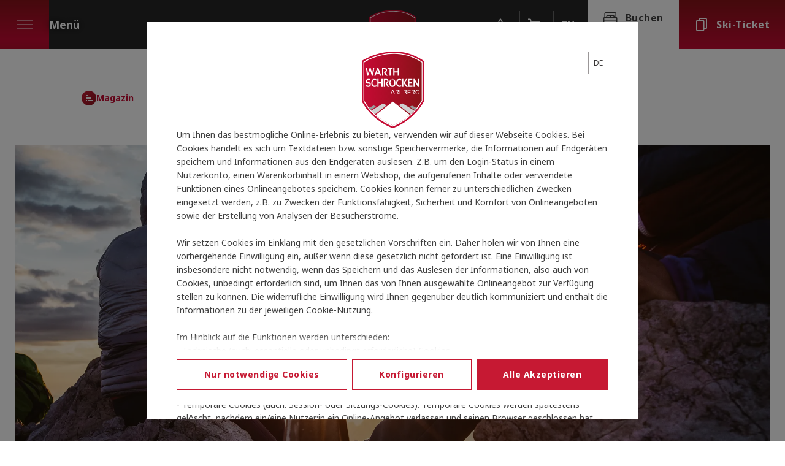

--- FILE ---
content_type: text/html; charset=utf-8
request_url: https://www.warth-schroecken.at/de/magazin/bergtour-zum-besten-kaffee-der-welt.html
body_size: 31169
content:
<!DOCTYPE html><html class="__variable_c85df0 __variable_069ab3 __variable_d4b326" lang="de"><head><meta charSet="utf-8"/><meta name="viewport" content="width=device-width, initial-scale=1"/><link rel="preload" as="image" href="https://www.warth-schroecken.at/resources/logos/warth-schroecken.svg"/><link rel="stylesheet" href="/_next/static/css/ecd024153b5ce064.css" data-precedence="next"/><link rel="stylesheet" href="/_next/static/css/6fabddab867c0f74.css" data-precedence="next"/><link rel="stylesheet" href="/_next/static/css/063e9be851c4a51a.css" data-precedence="next"/><link rel="stylesheet" href="/_next/static/css/8e28dfc7b0d1ae6c.css" data-precedence="next"/><link rel="stylesheet" href="/_next/static/css/cfd6ed47e1b2a1f2.css" data-precedence="next"/><link rel="stylesheet" href="/_next/static/css/55a2ac1e61ac50a8.css" data-precedence="next"/><link rel="stylesheet" href="/_next/static/css/aa4d8c2b0d6a44cf.css" data-precedence="next"/><link rel="stylesheet" href="/_next/static/css/da7321b0eda69e3e.css" data-precedence="next"/><link rel="stylesheet" href="/_next/static/css/21d9f727416a7c4a.css" data-precedence="next"/><link rel="stylesheet" href="/_next/static/css/139b890405a35090.css" data-precedence="next"/><link rel="stylesheet" href="/_next/static/css/a81156ec6ad1192f.css" data-precedence="next"/><link rel="stylesheet" href="/_next/static/css/55556661b91953b4.css" data-precedence="next"/><link rel="stylesheet" href="/_next/static/css/4f9357c97da621c6.css" data-precedence="next"/><link rel="stylesheet" href="/_next/static/css/b96396b7151b7dce.css" data-precedence="next"/><link rel="stylesheet" href="/_next/static/css/2d1f6b6e7766a5a4.css" data-precedence="next"/><link rel="stylesheet" href="/_next/static/css/e7a2a8940560f7ea.css" data-precedence="next"/><link rel="stylesheet" href="/_next/static/css/31e93cf22291cd38.css" data-precedence="next"/><link rel="stylesheet" href="/_next/static/css/e5859e556cfbba27.css" data-precedence="next"/><link rel="stylesheet" href="/_next/static/css/f2280c6b0651fef3.css" data-precedence="next"/><link rel="stylesheet" href="/_next/static/css/c4a757dc4e271301.css" data-precedence="next"/><link rel="stylesheet" href="/_next/static/css/ef6c09d67a66ad84.css" data-precedence="next"/><link rel="stylesheet" href="/_next/static/css/672c8200ded9e7ec.css" data-precedence="next"/><link rel="stylesheet" href="/_next/static/css/cf5b9510f3978a24.css" data-precedence="next"/><link rel="preload" as="script" fetchPriority="low" href="/_next/static/chunks/webpack-1f38ad8581f9ce5a.js"/><script src="/_next/static/chunks/fd9d1056-81d38614537763b6.js" async=""></script><script src="/_next/static/chunks/2117-30b83108a686a66f.js" async=""></script><script src="/_next/static/chunks/main-app-de5245158a153162.js" async=""></script><script src="/_next/static/chunks/app/layout-187266f82c17df3c.js" async=""></script><script src="/_next/static/chunks/2957-d585ccb4d8626afa.js" async=""></script><script src="/_next/static/chunks/app/error-c097152bbdd30347.js" async=""></script><script src="/_next/static/chunks/1587-41c7f9ff7a7e8220.js" async=""></script><script src="/_next/static/chunks/6093-bcb33fbc900d8141.js" async=""></script><script src="/_next/static/chunks/712-2b18a6daadf26725.js" async=""></script><script src="/_next/static/chunks/1169-518a7c1fe9d58340.js" async=""></script><script src="/_next/static/chunks/6247-5b34b3896c439afd.js" async=""></script><script src="/_next/static/chunks/4409-415a182673c6a4fd.js" async=""></script><script src="/_next/static/chunks/7752-4120801520381a68.js" async=""></script><script src="/_next/static/chunks/app/%5Blang%5D/(blog)/blog-detail/page-2cdf66f8bf5e5c81.js" async=""></script><title>Widderstein-Bergtour mit Gipfel-Kaffee | Sommerurlaub im Bregenzerwald</title><meta name="description" content="Dieser Beitrag im Sommermagazin berichtet von einer Sonnenaufgangstour auf den Gipfel des Widderstein - mit eigenem Espresso!"/><meta name="keywords" content="Beitrag, Sommermagazin, Sonnenaufgangstour, Gipfel, Widderstein, Espresso, berichtet, eigenem"/><meta name="robots" content="index, follow"/><meta name="theme-color" content="#262626" />
<link rel="manifest" href="/manifest.webmanifest" /><meta name="apple-mobile-web-app-status-bar-style" content="default" /><link rel="icon" sizes="16x16 24x24 32x32 64x64" type="image/x-icon" href="/favicon.ico" /><meta name="msapplication-square70x70logo" content="/pwa/mstile-icon-128.png" /><meta name="msapplication-square150x150logo" content="/pwa/mstile-icon-270.png" /><meta name="msapplication-square310x310logo" content="/pwa/mstile-icon-558.png" /><meta name="msapplication-wide310x150logo" content="/pwa/mstile-icon-558-270.png" /><meta name="mobile-web-app-capable" content="yes" /><link rel="apple-touch-icon" href="/pwa/apple-icon-180.png" /><link rel="apple-touch-startup-image" href="/pwa/apple-splash-2048-2732.png" media="(device-width: 1024px) and (device-height: 1366px) and (-webkit-device-pixel-ratio: 2) and (orientation: portrait)"/><link rel="apple-touch-startup-image" href="/pwa/apple-splash-2732-2048.png" media="(device-width: 1024px) and (device-height: 1366px) and (-webkit-device-pixel-ratio: 2) and (orientation: landscape)"/><link rel="apple-touch-startup-image" href="/pwa/apple-splash-750-1624.png" media="(device-width: 375px) and (device-height: 812px) and (-webkit-device-pixel-ratio: 2) and (orientation: portrait)"/><link rel="apple-touch-startup-image" href="/pwa/apple-splash-1624-750.png" media="(device-width: 375px) and (device-height: 812px) and (-webkit-device-pixel-ratio: 2) and (orientation: landscape)"/><link rel="apple-touch-startup-image" href="/pwa/apple-splash-1668-2388.png" media="(device-width: 834px) and (device-height: 1194px) and (-webkit-device-pixel-ratio: 2) and (orientation: portrait)"/><link rel="apple-touch-startup-image" href="/pwa/apple-splash-2388-1668.png" media="(device-width: 834px) and (device-height: 1194px) and (-webkit-device-pixel-ratio: 2) and (orientation: landscape)"/><link rel="apple-touch-startup-image" href="/pwa/apple-splash-1536-2048.png" media="(device-width: 768px) and (device-height: 1024px) and (-webkit-device-pixel-ratio: 2) and (orientation: portrait)"/><link rel="apple-touch-startup-image" href="/pwa/apple-splash-2048-1536.png" media="(device-width: 768px) and (device-height: 1024px) and (-webkit-device-pixel-ratio: 2) and (orientation: landscape)"/><link rel="apple-touch-startup-image" href="/pwa/apple-splash-1668-2224.png" media="(device-width: 834px) and (device-height: 1112px) and (-webkit-device-pixel-ratio: 2) and (orientation: portrait)"/><link rel="apple-touch-startup-image" href="/pwa/apple-splash-2224-1668.png" media="(device-width: 834px) and (device-height: 1112px) and (-webkit-device-pixel-ratio: 2) and (orientation: landscape)"/><link rel="apple-touch-startup-image" href="/pwa/apple-splash-1620-2160.png" media="(device-width: 810px) and (device-height: 1080px) and (-webkit-device-pixel-ratio: 2) and (orientation: portrait)"/><link rel="apple-touch-startup-image" href="/pwa/apple-splash-2160-1620.png" media="(device-width: 810px) and (device-height: 1080px) and (-webkit-device-pixel-ratio: 2) and (orientation: landscape)"/><link rel="apple-touch-startup-image" href="/pwa/apple-splash-1284-2778.png" media="(device-width: 428px) and (device-height: 926px) and (-webkit-device-pixel-ratio: 3) and (orientation: portrait)"/><link rel="apple-touch-startup-image" href="/pwa/apple-splash-2778-1284.png" media="(device-width: 428px) and (device-height: 926px) and (-webkit-device-pixel-ratio: 3) and (orientation: landscape)"/><link rel="apple-touch-startup-image" href="/pwa/apple-splash-1170-2532.png" media="(device-width: 390px) and (device-height: 844px) and (-webkit-device-pixel-ratio: 3) and (orientation: portrait)"/><link rel="apple-touch-startup-image" href="/pwa/apple-splash-2532-1170.png" media="(device-width: 390px) and (device-height: 844px) and (-webkit-device-pixel-ratio: 3) and (orientation: landscape)"/><link rel="apple-touch-startup-image" href="/pwa/apple-splash-1125-2436.png" media="(device-width: 375px) and (device-height: 812px) and (-webkit-device-pixel-ratio: 3) and (orientation: portrait)"/><link rel="apple-touch-startup-image" href="/pwa/apple-splash-2436-1125.png" media="(device-width: 375px) and (device-height: 812px) and (-webkit-device-pixel-ratio: 3) and (orientation: landscape)"/><link rel="apple-touch-startup-image" href="/pwa/apple-splash-1242-2688.png" media="(device-width: 414px) and (device-height: 896px) and (-webkit-device-pixel-ratio: 3) and (orientation: portrait)"/><link rel="apple-touch-startup-image" href="/pwa/apple-splash-2688-1242.png" media="(device-width: 414px) and (device-height: 896px) and (-webkit-device-pixel-ratio: 3) and (orientation: landscape)"/><link rel="apple-touch-startup-image" href="/pwa/apple-splash-828-1792.png" media="(device-width: 414px) and (device-height: 896px) and (-webkit-device-pixel-ratio: 2) and (orientation: portrait)"/><link rel="apple-touch-startup-image" href="/pwa/apple-splash-1792-828.png" media="(device-width: 414px) and (device-height: 896px) and (-webkit-device-pixel-ratio: 2) and (orientation: landscape)"/><link rel="apple-touch-startup-image" href="/pwa/apple-splash-1242-2208.png" media="(device-width: 414px) and (device-height: 736px) and (-webkit-device-pixel-ratio: 3) and (orientation: portrait)"/><link rel="apple-touch-startup-image" href="/pwa/apple-splash-2208-1242.png" media="(device-width: 414px) and (device-height: 736px) and (-webkit-device-pixel-ratio: 3) and (orientation: landscape)"/><link rel="apple-touch-startup-image" href="/pwa/apple-splash-750-1334.png" media="(device-width: 375px) and (device-height: 667px) and (-webkit-device-pixel-ratio: 2) and (orientation: portrait)"/><link rel="apple-touch-startup-image" href="/pwa/apple-splash-1334-750.png" media="(device-width: 375px) and (device-height: 667px) and (-webkit-device-pixel-ratio: 2) and (orientation: landscape)"/><link rel="apple-touch-startup-image" href="/pwa/apple-splash-640-1136.png" media="(device-width: 320px) and (device-height: 568px) and (-webkit-device-pixel-ratio: 2) and (orientation: portrait)"/><link rel="apple-touch-startup-image" href="/pwa/apple-splash-1136-640.png" media="(device-width: 320px) and (device-height: 568px) and (-webkit-device-pixel-ratio: 2) and (orientation: landscape)"/><meta name="google-site-verification" content="e8JsFanmMSmixeRkb9yjE4Eb0_7i22ygL6dSAiO5B4E"/><link rel="canonical" href="https://www.warth-schroecken.at/de/magazin/bergtour-zum-besten-kaffee-der-welt.html"/><link rel="alternate" hrefLang="x-default" href="https://www.warth-schroecken.at/en/magazine/bergtour-zum-besten-kaffee-der-welt.html"/><link rel="alternate" hrefLang="de" href="https://www.warth-schroecken.at/de/magazin/bergtour-zum-besten-kaffee-der-welt.html"/><link rel="alternate" hrefLang="en" href="https://www.warth-schroecken.at/en/magazine/bergtour-zum-besten-kaffee-der-welt.html"/><meta property="og:title" content="Widderstein-Bergtour mit Gipfel-Kaffee | Sommerurlaub im Bregenzerwald"/><meta property="og:description" content="Dieser Beitrag im Sommermagazin berichtet von einer Sonnenaufgangstour auf den Gipfel des Widderstein - mit eigenem Espresso!"/><meta property="og:url" content="https://www.warth-schroecken.at/de/magazin/bergtour-zum-besten-kaffee-der-welt.html"/><meta name="twitter:card" content="summary"/><meta name="twitter:title" content="Widderstein-Bergtour mit Gipfel-Kaffee | Sommerurlaub im Bregenzerwald"/><meta name="twitter:description" content="Dieser Beitrag im Sommermagazin berichtet von einer Sonnenaufgangstour auf den Gipfel des Widderstein - mit eigenem Espresso!"/><meta name="next-size-adjust"/><script src="/_next/static/chunks/polyfills-42372ed130431b0a.js" noModule=""></script></head><body><a class="mco-button mco-button--small mco-button--contained mco-button--link mco-button--primary SkipLink_skipLink__wMZBY mco-button-skip-link" href="#main-content"><span class="mco-button__inner"><span class="mco-button__label">Zum Inhalt springen</span></span></a><div aria-label="Consent" aria-modal="true" class="mco-consent" role="dialog"><div class="Overlay_container__yisXx"><div class="Overlay_content__7WeWv"><div class="Overlay_scroll__7xQeq"><div class="ConsentInOverlay_main__qw7jK"><div class="ConsentInOverlay_header__w8_uV"><div class="Logo_logoWrapper__Xq_I5"><img alt="Warth-Schröcken Tourismus" class="Logo_logo__6ki5Z" height="148" src="https://www.warth-schroecken.at/resources/logos/warth-schroecken.svg" width="121"/></div><div class="LangSelector_langWrapper__zvm5C ConsentInOverlay_lang__2ChB0"><div class="Select_wrapper__u_Q7K mco-form-select-wrapper" data-field-name="lang"><div class="Select_inner__jGHxY mco-form-select-inner"><div class="Select_innerWrapper__Z8ddh mco-form-select__inner-wrapper"><select autoComplete="on" aria-label="lang" class="Select_select__qD_5f mco-form-select__trigger" id="lang" name="lang"><option value="de" selected="">DE</option><option value="en">EN</option></select><div class="Select_icon__58TjU mco-form-select__trigger-icon"><svg aria-hidden="true" xmlns="http://www.w3.org/2000/svg" viewBox="0 0 16 16" width="16px" height="16px" role="img"><path d="M 1.726563 4.015625 L 1.023438 4.734375 L 7.5 11.074219 L 13.972656 4.734375 L 13.277344 4.015625 L 7.5 9.675781 Z"></path></svg></div></div></div></div></div></div><div class="CookieText_message__eA1wl">Um Ihnen das bestmögliche Online-Erlebnis zu bieten, verwenden wir auf dieser Webseite Cookies. Bei Cookies handelt es sich um Textdateien bzw. sonstige Speichervermerke, die Informationen auf Endgeräten speichern und Informationen aus den Endgeräten auslesen. Z.B. um den Login-Status in einem Nutzerkonto, einen Warenkorbinhalt in einem Webshop, die aufgerufenen Inhalte oder verwendete Funktionen eines Onlineangebotes speichern. Cookies können ferner zu unterschiedlichen Zwecken eingesetzt werden, z.B. zu Zwecken der Funktionsfähigkeit, Sicherheit und Komfort von Onlineangeboten sowie der Erstellung von Analysen der Besucherströme. <br><br>Wir setzen Cookies im Einklang mit den gesetzlichen Vorschriften ein. Daher holen wir von Ihnen eine vorhergehende Einwilligung ein, außer wenn diese gesetzlich nicht gefordert ist. Eine Einwilligung ist insbesondere nicht notwendig, wenn das Speichern und das Auslesen der Informationen, also auch von Cookies, unbedingt erforderlich sind, um Ihnen das von Ihnen ausgewählte Onlineangebot zur Verfügung stellen zu können. Die widerrufliche Einwilligung wird Ihnen gegenüber deutlich kommuniziert und enthält die Informationen zu der jeweiligen Cookie-Nutzung.<br><br>Im Hinblick auf die Funktionen werden unterschieden:<br>- Technische (auch: essentielle oder unbedingt erforderliche) Cookies<br>- Marketing- und Analyse- (auch: nicht-unbedingt erforderliche) Cookies<br><br>Im Hinblick auf die Speicherdauer werden die folgenden Arten von Cookies unterschieden:<br>- Temporäre Cookies (auch: Session- oder Sitzungs-Cookies): Temporäre Cookies werden spätestens gelöscht, nachdem ein/eine Nutzer:in ein Online-Angebot verlassen und seinen Browser geschlossen hat.<br>- Permanente Cookies: Permanente Cookies bleiben auch nach dem Schließen des Browsers gespeichert. So kann beispielsweise der Login-Status gespeichert oder bevorzugte Inhalte direkt angezeigt werden, wenn Sie eine Webseite erneut besucht. Ebenso können die Interessen, die zur Reichweitenmessung oder zu Marketingzwecken verwendet werden, in einem solchen Cookie gespeichert werden.</div><div class="Buttons_buttons__Jw8Vi ConsentInOverlay_buttons__1y1_H"><button class="mco-button mco-button--medium mco-button--outlined" style="border:1px solid #C61933FF;color:#C61933FF"><span class="mco-button__inner"><span class="mco-button__label">Nur notwendige Cookies</span></span></button><button class="mco-button mco-button--medium mco-button--outlined" style="border:1px solid #C61933FF;color:#C61933FF"><span class="mco-button__inner"><span class="mco-button__label">Konfigurieren</span></span></button><button class="mco-button mco-button--medium mco-button--contained" style="background:#C61933FF;color:#ffffff"><span class="mco-button__inner"><span class="mco-button__label">Alle Akzeptieren</span></span></button></div><div class="ConsentInOverlay_footer__4nkoZ"><div class="DataProtection_dataProtection__tYYQk"><div class="DataProtection_label__sUSXN">Für Datenschutz verantwortlich</div><div class="DataProtection_name__XrL9Y">Warth-Schröcken Tourismus<!-- --> - Angela Schwarzmann</div></div><div class="MoreInformation_moreInformation__4_H9M ConsentInOverlay_moreInformation___jBlD"><a class="MoreInformation_link__y_W5T" style="color:#C61933FF" href="/de/informationen-ueber-cookies-und-datenschutz-1.html">Zur Datenschutzerklärung</a></div></div></div></div></div></div><div class="Overlay_backdrop__Z5PXr" style="background:#00000080"></div></div><!--$!--><template data-dgst="BAILOUT_TO_CLIENT_SIDE_RENDERING"></template><!--/$--><div class="BlogDetail_default__VmOq6 BlogDetail_defaultPaddingTop__gjBws"><header class="Header_header__XpWju Header_headerEntranceAnimation__jHZim Header_headerFixed__gvViv mco-header BlogDetail_header__UKcvG"><button aria-expanded="false" aria-haspopup="true" class="Hamburger_hamburger__zucw5 Header_hamburger__MmQ7O"><i class="Icon_icon__XJIoP Hamburger_icon__YI5b2 icon-menu" style="font-size:32px"></i><span class="Hamburger_label__p7QTl">Menü</span></button><a aria-label="Logo" class="Logo_logo__vQLym Header_logo__R9Zkn mco-header-logo" href="/"><img alt="TVB Warth-Schröcken" height="148" src="https://www.warth-schroecken.at/resources/logos/warth-schroecken.svg" width="121"/></a><div class="Header_wrapper__Jm5Sp"><a aria-label="Bookmark" class="BookmarkIcon_bookmarkIcon__870fO Header_bookmarkIcon__59RL7" href="#"><span class="BookmarkIcon_wrapper__TbOwa"><i class="Icon_icon__XJIoP icon-custom-star" style="font-size:24px"></i></span></a><a aria-label="Cart" class="CartIcon_cartIcon__aJrjY Header_cartIcon__q0s9V" href="#"><span class="CartIcon_wrapper__QlKy4"><i class="Icon_icon__XJIoP icon-cart" style="font-size:24px"></i></span></a><button aria-label="Search" class="SearchIcon_searchIcon__pLh_b Header_searchIcon__T_7V4"><i class="Icon_icon__XJIoP icon-search" style="font-size:24px"></i></button><a class="Language_language__KlocX Header_language__jWgil" href="https://www.warth-schroecken.at/en/magazine/bergtour-zum-besten-kaffee-der-welt.html">en</a><div class="ButtonGroup_buttonGroup__WQq5m mco-button-group Header_buttonGroup__NhPg8"><button class="mco-button mco-button--medium mco-button--contained mco-button--primary Button_button__fLh2C Header_bookingButton__firE8 mco-button--white"><span class="mco-button__inner"><span class="mco-button__start-icon"><i class="Icon_icon__XJIoP icon-custom-bed" style="font-size:24px"></i></span><span class="mco-button__label">Buchen</span></span></button><a class="mco-button mco-button--medium mco-button--contained mco-button--link mco-button--primary Button_button__fLh2C Header_ticketButton__eJ8qg" href="/de/winter/gutscheine/tickets.html"><span class="mco-button__inner"><span class="mco-button__start-icon"><i class="Icon_icon__XJIoP icon-custom-ticket" style="font-size:24px"></i></span><span class="mco-button__label">Ski-Ticket</span></span></a></div></div><!--$!--><template data-dgst="BAILOUT_TO_CLIENT_SIDE_RENDERING"></template><!--/$--></header><div class="Container_container__mNE3E mco-container"><nav aria-label="Breadcrumb"><ol class="BreadcrumbList_list__PKzLo"><li class="BreadcrumbList_icon__TAf8j"><a aria-label="Home" href="/"><svg aria-hidden="true" width="24" height="24" viewBox="0 0 24 24" fill="none" role="img" xmlns="http://www.w3.org/2000/svg"><circle cx="12" cy="12" r="12" fill="url(#paint0_linear_0_3852)"></circle><path clip-rule="evenodd" d="M11 7H7V9H11V7ZM7 13V11H15V13H7ZM9 15H7V17H9V15ZM18 15H10V17H18V15Z" fill="white" fill-rule="evenodd"></path><defs><linearGradient id="paint0_linear_0_3852" x1="36.824" y1="11.588" x2="12" y2="-12.412" gradientUnits="userSpaceOnUse"><stop stop-color="#8A141F"></stop><stop offset="1" stop-color="#C61932"></stop></linearGradient></defs></svg></a></li><li><a aria-current="page" class="BreadcrumbItem_link__dc9wM BreadcrumbItem_linkPage__fdfqZ" href="/de/magazin/das-warth-schroecken-magazin.html">Magazin</a></li></ol></nav></div><main class="Elements_elements__oGZLC" data-anchor="true" id="main-content"><div class="Container_container__mNE3E Container_containerLarge__r9fuQ mco-container SingleImage_singleImage__LjK89 mco-singleimage" data-anchor="true"><picture><source height="966" media="(min-width: 600px)" srcSet="https://www.warth-schroecken.at/media/anhangbild/bergtour-auf-den-grossen-widderstein-67-1.webp" type="image/webp" width="1920"/><source height="966" media="(min-width: 600px)" srcSet="https://www.warth-schroecken.at/media/anhangbild/bergtour-auf-den-grossen-widderstein-67-1.jpg" type="image/jpg" width="1920"/><source height="461" media="(min-width: 0px)" srcSet="https://www.warth-schroecken.at/media/anhangbild/mobile/bergtour-auf-den-grossen-widderstein-67.webp" type="image/webp" width="750"/><source height="461" media="(min-width: 0px)" srcSet="https://www.warth-schroecken.at/media/anhangbild/mobile/bergtour-auf-den-grossen-widderstein-67.jpg" type="image/jpg" width="750"/><img alt="Zwei Personen am Widderstein bereiten sich beim Sonnenaufgang einen Kaffee zu." height="966" loading="lazy" src="https://www.warth-schroecken.at/media/anhangbild/bergtour-auf-den-grossen-widderstein-67-1.jpg" style="display:block;height:100%;object-fit:cover;width:100%" width="1920"/></picture></div><div class="Headlines_headlines__VIjt0"><div class="Container_container__mNE3E mco-container Headline_container__WuegV" data-anchor="true" data-children="h1"><h1 class="Headline_h1__sc4ex">Bergtour zum besten Kaffee der Welt.</h1></div><div class="Container_container__mNE3E mco-container Headline_container__WuegV" data-anchor="true" data-children="h2"><h2 class="Headline_h2__7BK3d">Eine Sonnenaufgangstour zum Widderstein in Warth-Schröcken ist ein alpines Wandererlebnis, der besonderen Art. Und der Kaffee schmeckt hier unvergesslich gut!</h2></div></div><div class="Container_container__mNE3E mco-container" data-anchor="true"><div class="BlogInfobox_content__lLRZA"><h2 class="BlogInfobox_headline__zsbON">Der Widderstein.</h2><p>Mit seinen 2.530 Metern ist er nicht nur ein markanter, freistehender Felsgipfel, sondern auch ein Logenplatz mit Rundumblick – vom Bodensee bis zu den Lechtaler Alpen, vom Kleinwalsertal bis zum Alpenhauptkamm. Kein Wunder, dass er ein Sehnsuchtsziel für alpine Wanderer ist. Doch wir wollten mehr: den Gipfel bei Sonnenaufgang erreichen – und dazu frisch gebrühten Espresso genießen.</p></div></div><div class="Container_container__mNE3E Container_containerLarge__r9fuQ mco-container SingleImage_singleImage__LjK89 mco-singleimage" data-anchor="true"><picture><source height="966" media="(min-width: 600px)" srcSet="https://www.warth-schroecken.at/media/anhangbild/widdersteinhuette-16-1.webp" type="image/webp" width="1920"/><source height="966" media="(min-width: 600px)" srcSet="https://www.warth-schroecken.at/media/anhangbild/widdersteinhuette-16-1.jpg" type="image/jpg" width="1920"/><source height="461" media="(min-width: 0px)" srcSet="https://www.warth-schroecken.at/media/anhangbild/mobile/widdersteinhuette-16.webp" type="image/webp" width="750"/><source height="461" media="(min-width: 0px)" srcSet="https://www.warth-schroecken.at/media/anhangbild/mobile/widdersteinhuette-16.jpg" type="image/jpg" width="750"/><img alt="Unter den mächtigen Felsen des Widdersteins liegt die Widdersteinhütte eingebettet." height="966" loading="lazy" src="https://www.warth-schroecken.at/media/anhangbild/widdersteinhuette-16-1.jpg" style="display:block;height:100%;object-fit:cover;width:100%" width="1920"/></picture></div><div class="Headlines_headlines__VIjt0"><div class="Container_container__mNE3E mco-container Headline_container__WuegV" data-anchor="true" data-children="h3"><h3 class="Headline_h3__KkJ6U">Ein Aufbruch in die Stille.</h3></div><div class="Container_container__mNE3E mco-container Text_container__0TPAR" data-anchor="true"><div class="Text_text__94xsv"><div><p>Es ist stockdunkel, als wir kurz nach vier Uhr morgens die Stirnlampen einschalten. Mit einem leisen Klicken wird es hell, der Kegel wandert über den schmalen Pfad vor der Widdersteinhütte. Auf 2.000 Metern Höhe ist die Luft klar, fast kühl – perfekt, um in den Schritt zu kommen.<br><br>Schweigend steigen wir durch die Wiesenhänge, jeder in Gedanken versunken. 500 Höhenmeter liegen noch vor uns. Die App hat den exakten Sonnenaufgang berechnet, Pausen sind Luxus. Doch das macht gerade den Reiz aus: die Spannung, ob wir rechtzeitig oben sein werden.</p></div></div></div><div class="Container_container__mNE3E mco-container Headline_container__WuegV" data-anchor="true" data-children="h3"><h3 class="Headline_h3__KkJ6U">Der Berg erwacht.</h3></div><div class="Container_container__mNE3E mco-container Text_container__0TPAR" data-anchor="true"><div class="Text_text__94xsv"><div><p>Langsam schält sich im Zwielicht der Umriss des Widdersteins heraus. Was von unten unbezwingbar wirkt, erweist sich als gut begehbarer, wenn auch steiler Weg. Der Pfad führt über Felsen, Kehren und Bänder immer weiter nach oben. Wir spüren die Anstrengung, den Schweiß auf der Stirn, die Beine schwer – und doch ist es genau dieses Gefühl, das wir gesucht haben.<br><br>Dann endlich: die letzten Meter, die letzten Atemzüge. Plötzlich ist er da – der Gipfel. Wir sind allein. Kein Laut außer dem Wind.</p></div></div></div></div><div class="Container_container__mNE3E Container_containerLarge__r9fuQ mco-container GalleryGridSlider_gallery__OrdJU" data-anchor="true"><div class="TouchSlider_wrapper__Evnhe GalleryGridSlider_slider__kOTlQ"><div class="keen-slider"><div class="GalleryGridSlider_chunk__t9qIK keen-slider__slide"><div class="GalleryGridSlider_item__FZ_yC" role="button" tabindex="0"><picture><source height="967" media="(min-width: 960px)" srcSet="https://www.warth-schroecken.at/media/zoombild/thumbs/bergtour-auf-den-grossen-widderstein-5.webp" type="image/webp" width="1464"/><source height="967" media="(min-width: 960px)" srcSet="https://www.warth-schroecken.at/media/zoombild/thumbs/bergtour-auf-den-grossen-widderstein-5.jpg" type="image/jpg" width="1464"/><source height="314" media="(min-width: 0px)" srcSet="https://www.warth-schroecken.at/media/zoombild/thumbs/mobile-bergtour-auf-den-grossen-widderstein-5.webp" type="image/webp" width="443"/><source height="314" media="(min-width: 0px)" srcSet="https://www.warth-schroecken.at/media/zoombild/thumbs/mobile-bergtour-auf-den-grossen-widderstein-5.jpg" type="image/jpg" width="443"/><img alt="Die Sonne geht hinter dem Gipfelkreuz des Widdersteins auf und taucht die Berge in goldenes Licht." height="967" loading="lazy" src="https://www.warth-schroecken.at/media/zoombild/thumbs/bergtour-auf-den-grossen-widderstein-5.jpg" style="display:block;height:100%;object-fit:cover;width:100%" width="1464"/></picture><div class="GalleryGridSlider_titleMain__rbfsI"><p>Sonnenaufgang am Widderstein</p><i class="Icon_icon__XJIoP icon-custom-camera" style="font-size:20px"></i></div><i class="Icon_icon__XJIoP GalleryGridSlider_icon__paBJl icon-zoom" style="font-size:32px"></i></div><div class="GalleryGridSlider_item__FZ_yC GalleryGridSlider_itemHasTitle__rGEQ8" role="button" tabindex="0"><picture><source height="314" media="(min-width: 0px)" srcSet="https://www.warth-schroecken.at/media/zoombild/thumbs/mobile-bergtour-auf-den-grossen-widderstein-35.webp" type="image/webp" width="443"/><source height="314" media="(min-width: 0px)" srcSet="https://www.warth-schroecken.at/media/zoombild/thumbs/mobile-bergtour-auf-den-grossen-widderstein-35.jpg" type="image/jpg" width="443"/><img alt="Zwei Personen steigen über das felsige Gelände zum Widderstein auf und orientieren sich an der Wegmarkierung." height="314" loading="lazy" src="https://www.warth-schroecken.at/media/zoombild/thumbs/mobile-bergtour-auf-den-grossen-widderstein-35.jpg" style="display:block;height:100%;object-fit:cover;width:100%" width="443"/></picture><p class="GalleryGridSlider_title__4CTIl">Bergtour Widderstein</p><i class="Icon_icon__XJIoP GalleryGridSlider_icon__paBJl icon-zoom" style="font-size:32px"></i></div><div class="GalleryGridSlider_item__FZ_yC GalleryGridSlider_itemHasTitle__rGEQ8" role="button" tabindex="0"><picture><source height="314" media="(min-width: 0px)" srcSet="https://www.warth-schroecken.at/media/zoombild/thumbs/mobile-bergtour-auf-den-grossen-widderstein-53.webp" type="image/webp" width="443"/><source height="314" media="(min-width: 0px)" srcSet="https://www.warth-schroecken.at/media/zoombild/thumbs/mobile-bergtour-auf-den-grossen-widderstein-53.jpg" type="image/jpg" width="443"/><img alt="Während die Sonne hinter dem Gipfelkreuz des Widdersteins aufgeht und die Berge in goldenes Licht hüllt, blicken zwei Personen staunend zu." height="314" loading="lazy" src="https://www.warth-schroecken.at/media/zoombild/thumbs/mobile-bergtour-auf-den-grossen-widderstein-53.jpg" style="display:block;height:100%;object-fit:cover;width:100%" width="443"/></picture><p class="GalleryGridSlider_title__4CTIl">Sonnenaufgang am Widderstein</p><i class="Icon_icon__XJIoP GalleryGridSlider_icon__paBJl icon-zoom" style="font-size:32px"></i></div><div class="GalleryGridSlider_item__FZ_yC GalleryGridSlider_itemHasTitle__rGEQ8" role="button" tabindex="0"><picture><source height="314" media="(min-width: 0px)" srcSet="https://www.warth-schroecken.at/media/zoombild/thumbs/mobile-bergtour-auf-den-grossen-widderstein-71.webp" type="image/webp" width="443"/><source height="314" media="(min-width: 0px)" srcSet="https://www.warth-schroecken.at/media/zoombild/thumbs/mobile-bergtour-auf-den-grossen-widderstein-71.jpg" type="image/jpg" width="443"/><img alt="Auf dem Gipfel des Widdersteins kochen sich zwei Personen einen heißen Kaffee und genießen den Ausblick." height="314" loading="lazy" src="https://www.warth-schroecken.at/media/zoombild/thumbs/mobile-bergtour-auf-den-grossen-widderstein-71.jpg" style="display:block;height:100%;object-fit:cover;width:100%" width="443"/></picture><p class="GalleryGridSlider_title__4CTIl">Kaffee auf dem Widderstein</p><i class="Icon_icon__XJIoP GalleryGridSlider_icon__paBJl icon-zoom" style="font-size:32px"></i></div></div></div></div></div><div class="Headlines_headlines__VIjt0"><div class="Container_container__mNE3E mco-container Headline_container__WuegV" data-anchor="true" data-children="h3"><h3 class="Headline_h3__KkJ6U">Espresso auf 2.530 Metern.</h3></div><div class="Container_container__mNE3E mco-container Text_container__0TPAR" data-anchor="true"><div class="Text_text__94xsv"><div><p>Die Sonne bricht hinter den Bergen hervor, taucht Himmel und Gipfel in flüssiges Gold. Es ist dieser Augenblick, für den sich jeder Schritt gelohnt hat.<br><br>Wir setzen den kleinen Espressokocher auf den Gaskocher, das Wasser beginnt zu singen. Der Duft von Kaffee mischt sich mit der frischen Bergluft. Ein Schluck – kräftig, heiß, unvergesslich. Der beste Kaffee der Welt, nicht wegen seiner Herkunft, sondern wegen des Ortes, des Moments, der Gemeinschaft.</p></div></div></div><div class="Container_container__mNE3E mco-container Headline_container__WuegV" data-anchor="true" data-children="h3"><h3 class="Headline_h3__KkJ6U">Der Abstieg voller Leichtigkeit.</h3></div><div class="Container_container__mNE3E mco-container Text_container__0TPAR" data-anchor="true"><div class="Text_text__94xsv"><div><p>Als wir den Rückweg antreten, liegt der Tag uns zu Füßen. Unter uns breiten sich Täler und Gipfel aus, jeder Schritt leichter als der vorige. Auf einem kleinen Felsbalkon halten wir inne, machen ein Foto – das Panorama wirkt wie ein Gemälde.<br><br>Und irgendwo zwischen den Serpentinen wird uns klar: Dieser Espresso war mehr als ein Getränk. Er war ein Symbol für das, was eine Bergtour sein kann – ein Abenteuer, ein Geschenk, ein unvergesslicher Augenblick.</p></div></div></div></div><div class="Container_container__mNE3E mco-container SingleImage_singleImage__LjK89 mco-singleimage" data-anchor="true"><picture><source height="677" media="(min-width: 600px)" srcSet="https://www.warth-schroecken.at/media/anhangbild/bergtour-auf-den-grossen-widderstein-2.webp" type="image/webp" width="1015"/><source height="677" media="(min-width: 600px)" srcSet="https://www.warth-schroecken.at/media/anhangbild/bergtour-auf-den-grossen-widderstein-2.jpg" type="image/jpg" width="1015"/><source height="461" media="(min-width: 0px)" srcSet="https://www.warth-schroecken.at/media/anhangbild/mobile/bergtour-auf-den-grossen-widderstein.webp" type="image/webp" width="750"/><source height="461" media="(min-width: 0px)" srcSet="https://www.warth-schroecken.at/media/anhangbild/mobile/bergtour-auf-den-grossen-widderstein.jpg" type="image/jpg" width="750"/><img alt="Von einem Felsbalkon aus blickt ein Mann hinunter ins Tal, während sich vor ihm die Bergkette und der Kalbelesee erstrecken." height="677" loading="lazy" src="https://www.warth-schroecken.at/media/anhangbild/bergtour-auf-den-grossen-widderstein-2.jpg" style="display:block;height:100%;object-fit:cover;width:100%" width="1015"/></picture></div><div class="Container_container__mNE3E mco-container Text_container__0TPAR" data-anchor="true"><div class="Text_text__94xsv Text_textBig__rj8vR"><div><p><em><strong>Auf dem Rückweg bleibt Zeit für einen besonderen Moment – vom kleinen Felsbalkon aus liegt uns das Panorama atemberaubend zu Füßen.</strong></em></p></div></div></div></main><div class="BlogElements_blogElements__u0_cw"><div class="Container_container__mNE3E mco-container BlogComments_blogComments___LRjw"><div class="BlogComments_wrapper__eZF_U"><p class="BlogComments_headline__Yr__8">Schreibe einen Kommentar</p><div class="List_list__do8as"><p aria-live="polite" class="List_headline__uZMv4">1 Kommentar</p><div aria-live="polite" class="List_items__YAxIG"><div class="Item_item__FhO1Q"><p class="Item_name__mB_XB">Gudrun Falk-Reuter</p><p class="Item_date__P7VlU">14.08.2020, 08:49</p><p class="Item_text__6gvLQ">Mit 17 bin ich in den frühen Morgenstunden von Baad aus in einer 4 er Gruppe auf den Widderstein gegangen. Ein unvergessliches Erlebnis, das nun schon 37 Jahre hinter mir liegt.Dieser schöne Bericht hat die Erinnerung wachgerufen. Danke dafür. 😊</p></div></div></div><form class="NewComment_newComment__ngG7O mco-form"><input type="hidden" name="contentID" value="296"/><input type="hidden" name="lang" value="de"/><div class="NewComment_fields__VO1j5"><div class="Input_wrapper__JbyBF mco-form-input-wrapper" data-field-name="firstName" data-required="true"><div class="Input_inner__jPwCW mco-form-input-inner"><label for="firstName">Vorname<!-- --> *</label><input aria-describedby="firstName-error" aria-required="true" autoComplete="on" id="firstName" placeholder="" type="text" name="firstName"/><p class="Input_message__C3ah8 mco-form-input-message" hidden="" id="firstName-error" role="alert">Bitte überprüfen Sie Ihre Eingabe.</p></div></div><div class="Input_wrapper__JbyBF mco-form-input-wrapper" data-field-name="lastName" data-required="true"><div class="Input_inner__jPwCW mco-form-input-inner"><label for="lastName">Nachname<!-- --> *</label><input aria-describedby="lastName-error" aria-required="true" autoComplete="on" id="lastName" placeholder="" type="text" name="lastName"/><p class="Input_message__C3ah8 mco-form-input-message" hidden="" id="lastName-error" role="alert">Bitte überprüfen Sie Ihre Eingabe.</p></div></div><div class="Input_wrapper__JbyBF mco-form-input-wrapper" data-field-name="email" data-required="true"><div class="Input_inner__jPwCW mco-form-input-inner"><label for="email">E-Mail Adresse<!-- --> *</label><input aria-describedby="email-error" aria-required="true" autoComplete="on" id="email" placeholder="" type="text" name="email"/><p class="Input_message__C3ah8 mco-form-input-message" hidden="" id="email-error" role="alert">Bitte überprüfen Sie Ihre Eingabe.</p></div></div><div class="Textarea_wrapper__9IpOm mco-form-textarea-wrapper" data-field-name="message" data-required="true"><div class="Textarea_inner__cFAC0 mco-form-textarea-inner"><label for="message">Nachricht *</label><textarea autoComplete="on" aria-describedby="message-error" aria-required="true" id="message" name="message" placeholder=""></textarea><p class="Textarea_message__mig7n mco-form-textarea-message" hidden="" id="message-error" role="alert">Bitte überprüfen Sie Ihre Eingabe.</p></div></div><div class="Checkbox_wrapper__kDQuV mco-form-checkbox-wrapper" data-field-name="privacy" data-required="true"><div class="Checkbox_inner___TNdi mco-form-checkbox-inner"><label for="privacy" id="privacy-label">Datenschutz<!-- --> *</label><div class="Checkbox_content__kXEu6 mco-form-checkbox__content"><input aria-hidden="true" aria-required="true" class="Checkbox_inputCheckboxHidden__nTIGg" id="privacy" readOnly="" tabindex="-1" type="checkbox" name="privacy" value="Ja"/><button aria-pressed="false" aria-disabled="false" aria-labelledby="privacy-label" aria-describedby="privacy-error" class="Checkbox_buttonCheckbox__0_4G0 mco-form-checkbox__root" data-state="unchecked" id="privacy" type="button"></button><p class="Checkbox_label__I5DtC mco-form-checkbox__addition" id="privacy-addition"><span class="mco-form-checkbox__addition-text">Ich akzeptiere die Datenschutzbestimmungen</span></p></div><p class="Checkbox_message__fzh9y mco-form-checkbox-message" hidden="" id="privacy-error" role="alert">Bitte überprüfen Sie Ihre Eingabe.</p></div></div></div><div class="NewComment_buttonWrapper__nous0"><button class="mco-button mco-button--medium mco-button--contained mco-button--primary Button_button__fLh2C"><span class="mco-button__inner"><span class="mco-button__label">Kommentieren</span></span></button></div></form></div></div><div class="BlogSocialMedia_blogSocialMedia__tLyb3" data-background="true"><div class="Container_container__mNE3E mco-container"><h2 class="BlogSocialMedia_headline__dwiR4">Story <span>teilen</span></h2><div class="BlogSocialMedia_list__WX9_h"><a href="https://www.facebook.com/sharer/sharer.php?u=https://www.warth-schroecken.at/de/magazin/bergtour-zum-besten-kaffee-der-welt.html" rel="noopener noreferrer" target="_blank">Facebook<span class="BlogSocialMedia_icon__QDwxY"><i class="Icon_icon__XJIoP icon-facebook" style="font-size:16px"></i></span></a><a href="https://www.instagram.com/warthschroecken/" rel="noopener noreferrer" target="_blank">Instagram<span class="BlogSocialMedia_icon__QDwxY"><i class="Icon_icon__XJIoP icon-instagram" style="font-size:16px"></i></span></a><a href="https://www.youtube.com/user/WarthSchroecken" rel="noopener noreferrer" target="_blank">YouTube<span class="BlogSocialMedia_icon__QDwxY"><i class="Icon_icon__XJIoP icon-youtube" style="font-size:16px"></i></span></a></div></div><!--$!--><template data-dgst="BAILOUT_TO_CLIENT_SIDE_RENDERING"></template><!--/$--></div><div><div style="height:300px"></div></div><div class="Container_container__mNE3E mco-container"><div><p class="BlogTags_headline__I_grW">Entdecken Sie weitere spannende Themen</p><div class="BlogTags_list__E1wrk"><a class="mco-button mco-button--small mco-button--outlined mco-button--link mco-button--primary Button_button__fLh2C" href="?categories=2"><span class="mco-button__inner"><span class="mco-button__label">Sommer</span></span></a></div></div></div></div><div><div style="height:200px"></div></div></div><script>(self.__next_s=self.__next_s||[]).push([0,{"type":"application/ld+json","children":"{\n    \"@context\": \"http://www.schema.org\",\n    \"@type\": \"Website\",\n    \"name\": \"Warth-Schröcken Tourismus\",\n    \"url\": \"https://www.warth-schroecken.at\"\n}\n"}])</script><script>(self.__next_s=self.__next_s||[]).push([0,{"type":"application/ld+json","children":"{\n    \"@context\": \"http://www.schema.org\",\n    \"@type\": \"Organization\",\n    \"name\": \"Warth-Schröcken Tourismus\",\n    \"url\": \"https://www.warth-schroecken.at\",\n    \"telephone\": \"+43 5583 3515 0\",\n    \"address\": {\n        \"@type\": \"PostalAddress\",\n        \"streetAddress\": \"Warth Nr. 32\",\n        \"postalCode\": \"6767\",\n        \"addressLocality\": \"Warth\",\n        \"addressRegion\": \"Vorarlberg\",\n        \"addressCountry\": \"Österreich\"\n    },\n    \"contactPoint\": {\n        \"@type\": \"ContactPoint\",\n        \"contactType\": \"reservations\",\n        \"telephone\": \"+43 5583 3515 0\"\n    }\n}\n"}])</script><script>(self.__next_s=self.__next_s||[]).push([0,{"type":"application/ld+json","children":"{\n    \"@context\": \"http://www.schema.org\",\n    \"@type\": \"BlogPosting\",\n    \"headline\": \"Der beste Kaffee der Welt?\",\n    \"description\": \"Eine Sonnenaufgangstour zum Widderstein in Warth-Schröcken ist ein alpines Wandererlebnis, der besonderen Art. Und der Kaffee schmeckt hier unvergesslich gut!\",\n    \"datePublished\": \"2025-01-18\",\n    \"mainEntityOfPage\": {\n        \"@type\": \"WebPage\",\n        \"@id\": \"https://www.warth-schroecken.at/de//de/magazin/bergtour-zum-besten-kaffee-der-welt.html.html\"\n    }\n}\n"}])</script><script>(self.__next_s=self.__next_s||[]).push([0,{"type":"application/ld+json","children":"{\"@context\":\"http:\\/\\/schema.org\",\"@type\":\"BreadcrumbList\",\"itemListElement\":[{\"@type\":\"ListItem\",\"item\":\"https:\\/\\/www.warth-schroecken.at\",\"name\":\"Warth-Schröcken Tourismus\",\"position\":0},{\"@type\":\"ListItem\",\"item\":\"https:\\/\\/www.warth-schroecken.at\\/de\\/magazin\\/das-warth-schroecken-magazin.html\",\"name\":\"Magazin\",\"position\":1},{\"@type\":\"ListItem\",\"name\":\"Widderstein-Bergtour mit Gipfel-Kaffee | Sommerurlaub im Bregenzerwald\",\"position\":2}]}"}])</script><script src="/_next/static/chunks/webpack-1f38ad8581f9ce5a.js" async=""></script><script>(self.__next_f=self.__next_f||[]).push([0]);self.__next_f.push([2,null])</script><script>self.__next_f.push([1,"1:HL[\"/_next/static/media/1755441e3a2fa970-s.p.woff2\",\"font\",{\"crossOrigin\":\"\",\"type\":\"font/woff2\"}]\n2:HL[\"/_next/static/media/30d74baa196fe88a-s.p.woff2\",\"font\",{\"crossOrigin\":\"\",\"type\":\"font/woff2\"}]\n3:HL[\"/_next/static/media/904be59b21bd51cb-s.p.woff2\",\"font\",{\"crossOrigin\":\"\",\"type\":\"font/woff2\"}]\n4:HL[\"/_next/static/css/ecd024153b5ce064.css\",\"style\"]\n5:HL[\"/_next/static/css/6fabddab867c0f74.css\",\"style\"]\n6:HL[\"/_next/static/css/063e9be851c4a51a.css\",\"style\"]\n7:HL[\"/_next/static/css/8e28dfc7b0d1ae6c.css\",\"style\"]\n8:HL[\"/_next/static/css/cfd6ed47e1b2a1f2.css\",\"style\"]\n9:HL[\"/_next/static/css/55a2ac1e61ac50a8.css\",\"style\"]\na:HL[\"/_next/static/css/aa4d8c2b0d6a44cf.css\",\"style\"]\nb:HL[\"/_next/static/css/da7321b0eda69e3e.css\",\"style\"]\nc:HL[\"/_next/static/css/21d9f727416a7c4a.css\",\"style\"]\nd:HL[\"/_next/static/css/139b890405a35090.css\",\"style\"]\ne:HL[\"/_next/static/css/a81156ec6ad1192f.css\",\"style\"]\nf:HL[\"/_next/static/css/55556661b91953b4.css\",\"style\"]\n10:HL[\"/_next/static/css/4f9357c97da621c6.css\",\"style\"]\n11:HL[\"/_next/static/css/b96396b7151b7dce.css\",\"style\"]\n12:HL[\"/_next/static/css/2d1f6b6e7766a5a4.css\",\"style\"]\n13:HL[\"/_next/static/css/e7a2a8940560f7ea.css\",\"style\"]\n14:HL[\"/_next/static/css/31e93cf22291cd38.css\",\"style\"]\n15:HL[\"/_next/static/css/e5859e556cfbba27.css\",\"style\"]\n16:HL[\"/_next/static/css/f2280c6b0651fef3.css\",\"style\"]\n17:HL[\"/_next/static/css/c4a757dc4e271301.css\",\"style\"]\n18:HL[\"/_next/static/css/ef6c09d67a66ad84.css\",\"style\"]\n19:HL[\"/_next/static/css/672c8200ded9e7ec.css\",\"style\"]\n1a:HL[\"/_next/static/css/cf5b9510f3978a24.css\",\"style\"]\n"])</script><script>self.__next_f.push([1,"1b:I[12846,[],\"\"]\n1e:I[4707,[],\"\"]\n21:I[36423,[],\"\"]\n22:I[71492,[\"3185\",\"static/chunks/app/layout-187266f82c17df3c.js\"],\"default\",1]\n23:I[72054,[\"2957\",\"static/chunks/2957-d585ccb4d8626afa.js\",\"7601\",\"static/chunks/app/error-c097152bbdd30347.js\"],\"default\"]\n25:I[61060,[],\"\"]\n1f:[\"lang\",\"de\",\"d\"]\n20:[\"pagename\",\".iisnode\",\"c\"]\n26:[]\n"])</script><script>self.__next_f.push([1,"0:[\"$\",\"$L1b\",null,{\"buildId\":\"F11pcixAaxwINYlYn1ehV\",\"assetPrefix\":\"\",\"urlParts\":[\"\",\"de\",\"blog-detail\",\".iisnode?originalPagename=\",\"de\",\"magazin\",\"bergtour-zum-besten-kaffee-der-welt.html\"],\"initialTree\":[\"\",{\"children\":[[\"lang\",\"de\",\"d\"],{\"children\":[\"(blog)\",{\"children\":[\"blog-detail\",{\"children\":[[\"pagename\",\".iisnode\",\"c\"],{\"children\":[\"__PAGE__?{\\\"originalPagename\\\":\\\"/de/magazin/bergtour-zum-besten-kaffee-der-welt.html\\\"}\",{}]}]}]}]}]},\"$undefined\",\"$undefined\",true],\"initialSeedData\":[\"\",{\"children\":[[\"lang\",\"de\",\"d\"],{\"children\":[\"(blog)\",{\"children\":[\"blog-detail\",{\"children\":[[\"pagename\",\".iisnode\",\"c\"],{\"children\":[\"__PAGE__\",{},[[\"$L1c\",\"$L1d\",[[\"$\",\"link\",\"0\",{\"rel\":\"stylesheet\",\"href\":\"/_next/static/css/6fabddab867c0f74.css\",\"precedence\":\"next\",\"crossOrigin\":\"$undefined\"}],[\"$\",\"link\",\"1\",{\"rel\":\"stylesheet\",\"href\":\"/_next/static/css/063e9be851c4a51a.css\",\"precedence\":\"next\",\"crossOrigin\":\"$undefined\"}],[\"$\",\"link\",\"2\",{\"rel\":\"stylesheet\",\"href\":\"/_next/static/css/8e28dfc7b0d1ae6c.css\",\"precedence\":\"next\",\"crossOrigin\":\"$undefined\"}],[\"$\",\"link\",\"3\",{\"rel\":\"stylesheet\",\"href\":\"/_next/static/css/cfd6ed47e1b2a1f2.css\",\"precedence\":\"next\",\"crossOrigin\":\"$undefined\"}],[\"$\",\"link\",\"4\",{\"rel\":\"stylesheet\",\"href\":\"/_next/static/css/55a2ac1e61ac50a8.css\",\"precedence\":\"next\",\"crossOrigin\":\"$undefined\"}],[\"$\",\"link\",\"5\",{\"rel\":\"stylesheet\",\"href\":\"/_next/static/css/aa4d8c2b0d6a44cf.css\",\"precedence\":\"next\",\"crossOrigin\":\"$undefined\"}],[\"$\",\"link\",\"6\",{\"rel\":\"stylesheet\",\"href\":\"/_next/static/css/da7321b0eda69e3e.css\",\"precedence\":\"next\",\"crossOrigin\":\"$undefined\"}],[\"$\",\"link\",\"7\",{\"rel\":\"stylesheet\",\"href\":\"/_next/static/css/21d9f727416a7c4a.css\",\"precedence\":\"next\",\"crossOrigin\":\"$undefined\"}],[\"$\",\"link\",\"8\",{\"rel\":\"stylesheet\",\"href\":\"/_next/static/css/139b890405a35090.css\",\"precedence\":\"next\",\"crossOrigin\":\"$undefined\"}],[\"$\",\"link\",\"9\",{\"rel\":\"stylesheet\",\"href\":\"/_next/static/css/a81156ec6ad1192f.css\",\"precedence\":\"next\",\"crossOrigin\":\"$undefined\"}],[\"$\",\"link\",\"10\",{\"rel\":\"stylesheet\",\"href\":\"/_next/static/css/55556661b91953b4.css\",\"precedence\":\"next\",\"crossOrigin\":\"$undefined\"}],[\"$\",\"link\",\"11\",{\"rel\":\"stylesheet\",\"href\":\"/_next/static/css/4f9357c97da621c6.css\",\"precedence\":\"next\",\"crossOrigin\":\"$undefined\"}],[\"$\",\"link\",\"12\",{\"rel\":\"stylesheet\",\"href\":\"/_next/static/css/b96396b7151b7dce.css\",\"precedence\":\"next\",\"crossOrigin\":\"$undefined\"}],[\"$\",\"link\",\"13\",{\"rel\":\"stylesheet\",\"href\":\"/_next/static/css/2d1f6b6e7766a5a4.css\",\"precedence\":\"next\",\"crossOrigin\":\"$undefined\"}],[\"$\",\"link\",\"14\",{\"rel\":\"stylesheet\",\"href\":\"/_next/static/css/e7a2a8940560f7ea.css\",\"precedence\":\"next\",\"crossOrigin\":\"$undefined\"}],[\"$\",\"link\",\"15\",{\"rel\":\"stylesheet\",\"href\":\"/_next/static/css/31e93cf22291cd38.css\",\"precedence\":\"next\",\"crossOrigin\":\"$undefined\"}],[\"$\",\"link\",\"16\",{\"rel\":\"stylesheet\",\"href\":\"/_next/static/css/e5859e556cfbba27.css\",\"precedence\":\"next\",\"crossOrigin\":\"$undefined\"}],[\"$\",\"link\",\"17\",{\"rel\":\"stylesheet\",\"href\":\"/_next/static/css/f2280c6b0651fef3.css\",\"precedence\":\"next\",\"crossOrigin\":\"$undefined\"}],[\"$\",\"link\",\"18\",{\"rel\":\"stylesheet\",\"href\":\"/_next/static/css/c4a757dc4e271301.css\",\"precedence\":\"next\",\"crossOrigin\":\"$undefined\"}],[\"$\",\"link\",\"19\",{\"rel\":\"stylesheet\",\"href\":\"/_next/static/css/ef6c09d67a66ad84.css\",\"precedence\":\"next\",\"crossOrigin\":\"$undefined\"}],[\"$\",\"link\",\"20\",{\"rel\":\"stylesheet\",\"href\":\"/_next/static/css/672c8200ded9e7ec.css\",\"precedence\":\"next\",\"crossOrigin\":\"$undefined\"}],[\"$\",\"link\",\"21\",{\"rel\":\"stylesheet\",\"href\":\"/_next/static/css/cf5b9510f3978a24.css\",\"precedence\":\"next\",\"crossOrigin\":\"$undefined\"}]]],null],null]},[null,[\"$\",\"$L1e\",null,{\"parallelRouterKey\":\"children\",\"segmentPath\":[\"children\",\"$1f\",\"children\",\"(blog)\",\"children\",\"blog-detail\",\"children\",\"$20\",\"children\"],\"error\":\"$undefined\",\"errorStyles\":\"$undefined\",\"errorScripts\":\"$undefined\",\"template\":[\"$\",\"$L21\",null,{}],\"templateStyles\":\"$undefined\",\"templateScripts\":\"$undefined\",\"notFound\":\"$undefined\",\"notFoundStyles\":\"$undefined\"}]],null]},[null,[\"$\",\"$L1e\",null,{\"parallelRouterKey\":\"children\",\"segmentPath\":[\"children\",\"$1f\",\"children\",\"(blog)\",\"children\",\"blog-detail\",\"children\"],\"error\":\"$undefined\",\"errorStyles\":\"$undefined\",\"errorScripts\":\"$undefined\",\"template\":[\"$\",\"$L21\",null,{}],\"templateStyles\":\"$undefined\",\"templateScripts\":\"$undefined\",\"notFound\":\"$undefined\",\"notFoundStyles\":\"$undefined\"}]],null]},[null,[\"$\",\"$L1e\",null,{\"parallelRouterKey\":\"children\",\"segmentPath\":[\"children\",\"$1f\",\"children\",\"(blog)\",\"children\"],\"error\":\"$undefined\",\"errorStyles\":\"$undefined\",\"errorScripts\":\"$undefined\",\"template\":[\"$\",\"$L21\",null,{}],\"templateStyles\":\"$undefined\",\"templateScripts\":\"$undefined\",\"notFound\":\"$undefined\",\"notFoundStyles\":\"$undefined\"}]],null]},[null,[\"$\",\"$L1e\",null,{\"parallelRouterKey\":\"children\",\"segmentPath\":[\"children\",\"$1f\",\"children\"],\"error\":\"$undefined\",\"errorStyles\":\"$undefined\",\"errorScripts\":\"$undefined\",\"template\":[\"$\",\"$L21\",null,{}],\"templateStyles\":\"$undefined\",\"templateScripts\":\"$undefined\",\"notFound\":\"$undefined\",\"notFoundStyles\":\"$undefined\"}]],null]},[[[[\"$\",\"link\",\"0\",{\"rel\":\"stylesheet\",\"href\":\"/_next/static/css/ecd024153b5ce064.css\",\"precedence\":\"next\",\"crossOrigin\":\"$undefined\"}]],[\"$\",\"$L22\",null,{\"children\":[\"$\",\"$L1e\",null,{\"parallelRouterKey\":\"children\",\"segmentPath\":[\"children\"],\"error\":\"$23\",\"errorStyles\":[[\"$\",\"link\",\"0\",{\"rel\":\"stylesheet\",\"href\":\"/_next/static/css/6fabddab867c0f74.css\",\"precedence\":\"next\",\"crossOrigin\":\"$undefined\"}],[\"$\",\"link\",\"1\",{\"rel\":\"stylesheet\",\"href\":\"/_next/static/css/9147cedb0ade22fd.css\",\"precedence\":\"next\",\"crossOrigin\":\"$undefined\"}]],\"errorScripts\":[],\"template\":[\"$\",\"$L21\",null,{}],\"templateStyles\":\"$undefined\",\"templateScripts\":\"$undefined\",\"notFound\":[[\"$\",\"title\",null,{\"children\":\"404: This page could not be found.\"}],[\"$\",\"div\",null,{\"style\":{\"fontFamily\":\"system-ui,\\\"Segoe UI\\\",Roboto,Helvetica,Arial,sans-serif,\\\"Apple Color Emoji\\\",\\\"Segoe UI Emoji\\\"\",\"height\":\"100vh\",\"textAlign\":\"center\",\"display\":\"flex\",\"flexDirection\":\"column\",\"alignItems\":\"center\",\"justifyContent\":\"center\"},\"children\":[\"$\",\"div\",null,{\"children\":[[\"$\",\"style\",null,{\"dangerouslySetInnerHTML\":{\"__html\":\"body{color:#000;background:#fff;margin:0}.next-error-h1{border-right:1px solid rgba(0,0,0,.3)}@media (prefers-color-scheme:dark){body{color:#fff;background:#000}.next-error-h1{border-right:1px solid rgba(255,255,255,.3)}}\"}}],[\"$\",\"h1\",null,{\"className\":\"next-error-h1\",\"style\":{\"display\":\"inline-block\",\"margin\":\"0 20px 0 0\",\"padding\":\"0 23px 0 0\",\"fontSize\":24,\"fontWeight\":500,\"verticalAlign\":\"top\",\"lineHeight\":\"49px\"},\"children\":\"404\"}],[\"$\",\"div\",null,{\"style\":{\"display\":\"inline-block\"},\"children\":[\"$\",\"h2\",null,{\"style\":{\"fontSize\":14,\"fontWeight\":400,\"lineHeight\":\"49px\",\"margin\":0},\"children\":\"This page could not be found.\"}]}]]}]}]],\"notFoundStyles\":[]}],\"params\":{}}]],null],null],\"couldBeIntercepted\":false,\"initialHead\":[null,\"$L24\"],\"globalErrorComponent\":\"$25\",\"missingSlots\":\"$W26\"}]\n"])</script><script>self.__next_f.push([1,"24:[[\"$\",\"meta\",\"0\",{\"name\":\"viewport\",\"content\":\"width=device-width, initial-scale=1\"}],[\"$\",\"meta\",\"1\",{\"charSet\":\"utf-8\"}],[\"$\",\"title\",\"2\",{\"children\":\"Widderstein-Bergtour mit Gipfel-Kaffee | Sommerurlaub im Bregenzerwald\"}],[\"$\",\"meta\",\"3\",{\"name\":\"description\",\"content\":\"Dieser Beitrag im Sommermagazin berichtet von einer Sonnenaufgangstour auf den Gipfel des Widderstein - mit eigenem Espresso!\"}],[\"$\",\"meta\",\"4\",{\"name\":\"keywords\",\"content\":\"Beitrag, Sommermagazin, Sonnenaufgangstour, Gipfel, Widderstein, Espresso, berichtet, eigenem\"}],[\"$\",\"meta\",\"5\",{\"name\":\"robots\",\"content\":\"index, follow\"}],[\"$\",\"meta\",\"6\",{\"name\":\"icons\",\"content\":\" \"}],[\"$\",\"meta\",\"7\",{\"name\":\"google-site-verification\",\"content\":\"e8JsFanmMSmixeRkb9yjE4Eb0_7i22ygL6dSAiO5B4E\"}],[\"$\",\"link\",\"8\",{\"rel\":\"canonical\",\"href\":\"https://www.warth-schroecken.at/de/magazin/bergtour-zum-besten-kaffee-der-welt.html\"}],[\"$\",\"link\",\"9\",{\"rel\":\"alternate\",\"hrefLang\":\"x-default\",\"href\":\"https://www.warth-schroecken.at/en/magazine/bergtour-zum-besten-kaffee-der-welt.html\"}],[\"$\",\"link\",\"10\",{\"rel\":\"alternate\",\"hrefLang\":\"de\",\"href\":\"https://www.warth-schroecken.at/de/magazin/bergtour-zum-besten-kaffee-der-welt.html\"}],[\"$\",\"link\",\"11\",{\"rel\":\"alternate\",\"hrefLang\":\"en\",\"href\":\"https://www.warth-schroecken.at/en/magazine/bergtour-zum-besten-kaffee-der-welt.html\"}],[\"$\",\"meta\",\"12\",{\"property\":\"og:title\",\"content\":\"Widderstein-Bergtour mit Gipfel-Kaffee | Sommerurlaub im Bregenzerwald\"}],[\"$\",\"meta\",\"13\",{\"property\":\"og:description\",\"content\":\"Dieser Beitrag im Sommermagazin berichtet von einer Sonnenaufgangstour auf den Gipfel des Widderstein - mit eigenem Espresso!\"}],[\"$\",\"meta\",\"14\",{\"property\":\"og:url\",\"content\":\"https://www.warth-schroecken.at/de/magazin/bergtour-zum-besten-kaffee-der-welt.html\"}],[\"$\",\"meta\",\"15\",{\"name\":\"twitter:card\",\"content\":\"summary\"}],[\"$\",\"meta\",\"16\",{\"name\":\"twitter:title\",\"content\":\"Widderstein-Bergtour mit Gipfel-Kaffee | Sommerurlaub im Bregenzerwald\"}],[\"$\",\"meta\",\"17\",{\"name\":\"twitter:description\",\"content\":\"Dieser Beitrag im Sommermagazin berichtet von einer Sonnenaufgangstour auf den Gipfel des Widderstein - mit eigenem Espresso!\"}],[\"$\",\"meta\",\"18\",{\"name\":\"next-size-adjust\"}]]\n"])</script><script>self.__next_f.push([1,"1c:null\n"])</script><script>self.__next_f.push([1,"27:I[41375,[\"2957\",\"static/chunks/2957-d585ccb4d8626afa.js\",\"1587\",\"static/chunks/1587-41c7f9ff7a7e8220.js\",\"6093\",\"static/chunks/6093-bcb33fbc900d8141.js\",\"712\",\"static/chunks/712-2b18a6daadf26725.js\",\"1169\",\"static/chunks/1169-518a7c1fe9d58340.js\",\"6247\",\"static/chunks/6247-5b34b3896c439afd.js\",\"4409\",\"static/chunks/4409-415a182673c6a4fd.js\",\"7752\",\"static/chunks/7752-4120801520381a68.js\",\"1199\",\"static/chunks/app/%5Blang%5D/(blog)/blog-detail/page-2cdf66f8bf5e5c81.js\"],\"default\"]\n28:I[22621,[\"2957\",\"static/chunks/2957-d585ccb4d8626afa.js\",\"1587\",\"static/chunks/1587-41c7f9ff7a7e8220.js\",\"6093\",\"static/chunks/6093-bcb33fbc900d8141.js\",\"712\",\"static/chunks/712-2b18a6daadf26725.js\",\"1169\",\"static/chunks/1169-518a7c1fe9d58340.js\",\"6247\",\"static/chunks/6247-5b34b3896c439afd.js\",\"4409\",\"static/chunks/4409-415a182673c6a4fd.js\",\"7752\",\"static/chunks/7752-4120801520381a68.js\",\"1199\",\"static/chunks/app/%5Blang%5D/(blog)/blog-detail/page-2cdf66f8bf5e5c81.js\"],\"default\"]\n2a:I[18709,[\"2957\",\"static/chunks/2957-d585ccb4d8626afa.js\",\"1587\",\"static/chunks/1587-41c7f9ff7a7e8220.js\",\"6093\",\"static/chunks/6093-bcb33fbc900d8141.js\",\"712\",\"static/chunks/712-2b18a6daadf26725.js\",\"1169\",\"static/chunks/1169-518a7c1fe9d58340.js\",\"6247\",\"static/chunks/6247-5b34b3896c439afd.js\",\"4409\",\"static/chunks/4409-415a182673c6a4fd.js\",\"7752\",\"static/chunks/7752-4120801520381a68.js\",\"1199\",\"static/chunks/app/%5Blang%5D/(blog)/blog-detail/page-2cdf66f8bf5e5c81.js\"],\"default\"]\n2b:I[22456,[\"2957\",\"static/chunks/2957-d585ccb4d8626afa.js\",\"1587\",\"static/chunks/1587-41c7f9ff7a7e8220.js\",\"6093\",\"static/chunks/6093-bcb33fbc900d8141.js\",\"712\",\"static/chunks/712-2b18a6daadf26725.js\",\"1169\",\"static/chunks/1169-518a7c1fe9d58340.js\",\"6247\",\"static/chunks/6247-5b34b3896c439afd.js\",\"4409\",\"static/chunks/4409-415a182673c6a4fd.js\",\"7752\",\"static/chunks/7752-4120801520381a68.js\",\"1199\",\"static/chunks/app/%5Blang%5D/(blog)/blog-detail/page-2cdf66f8bf5e5c81.js\"],\"default\"]\n2c:I[44861,[\"2957\",\"static/chunks/2957-d585ccb4d8626afa.js\",\"1587\",\"static/chunks/1587-41c7f9ff7"])</script><script>self.__next_f.push([1,"a7e8220.js\",\"6093\",\"static/chunks/6093-bcb33fbc900d8141.js\",\"712\",\"static/chunks/712-2b18a6daadf26725.js\",\"1169\",\"static/chunks/1169-518a7c1fe9d58340.js\",\"6247\",\"static/chunks/6247-5b34b3896c439afd.js\",\"4409\",\"static/chunks/4409-415a182673c6a4fd.js\",\"7752\",\"static/chunks/7752-4120801520381a68.js\",\"1199\",\"static/chunks/app/%5Blang%5D/(blog)/blog-detail/page-2cdf66f8bf5e5c81.js\"],\"default\"]\n2d:I[61668,[\"2957\",\"static/chunks/2957-d585ccb4d8626afa.js\",\"1587\",\"static/chunks/1587-41c7f9ff7a7e8220.js\",\"6093\",\"static/chunks/6093-bcb33fbc900d8141.js\",\"712\",\"static/chunks/712-2b18a6daadf26725.js\",\"1169\",\"static/chunks/1169-518a7c1fe9d58340.js\",\"6247\",\"static/chunks/6247-5b34b3896c439afd.js\",\"4409\",\"static/chunks/4409-415a182673c6a4fd.js\",\"7752\",\"static/chunks/7752-4120801520381a68.js\",\"1199\",\"static/chunks/app/%5Blang%5D/(blog)/blog-detail/page-2cdf66f8bf5e5c81.js\"],\"default\"]\n2e:I[19418,[\"2957\",\"static/chunks/2957-d585ccb4d8626afa.js\",\"1587\",\"static/chunks/1587-41c7f9ff7a7e8220.js\",\"6093\",\"static/chunks/6093-bcb33fbc900d8141.js\",\"712\",\"static/chunks/712-2b18a6daadf26725.js\",\"1169\",\"static/chunks/1169-518a7c1fe9d58340.js\",\"6247\",\"static/chunks/6247-5b34b3896c439afd.js\",\"4409\",\"static/chunks/4409-415a182673c6a4fd.js\",\"7752\",\"static/chunks/7752-4120801520381a68.js\",\"1199\",\"static/chunks/app/%5Blang%5D/(blog)/blog-detail/page-2cdf66f8bf5e5c81.js\"],\"default\"]\n2f:I[27548,[\"2957\",\"static/chunks/2957-d585ccb4d8626afa.js\",\"1587\",\"static/chunks/1587-41c7f9ff7a7e8220.js\",\"6093\",\"static/chunks/6093-bcb33fbc900d8141.js\",\"712\",\"static/chunks/712-2b18a6daadf26725.js\",\"1169\",\"static/chunks/1169-518a7c1fe9d58340.js\",\"6247\",\"static/chunks/6247-5b34b3896c439afd.js\",\"4409\",\"static/chunks/4409-415a182673c6a4fd.js\",\"7752\",\"static/chunks/7752-4120801520381a68.js\",\"1199\",\"static/chunks/app/%5Blang%5D/(blog)/blog-detail/page-2cdf66f8bf5e5c81.js\"],\"default\"]\n32:I[88003,[\"2957\",\"static/chunks/2957-d585ccb4d8626afa.js\",\"1587\",\"static/chunks/1587-41c7f9ff7a7e8220.js\",\"6093\",\"static/chunks/6093-bcb33fbc900d8141.js\",\"712\",\"static/chunks/712-2b18a6daadf"])</script><script>self.__next_f.push([1,"26725.js\",\"1169\",\"static/chunks/1169-518a7c1fe9d58340.js\",\"6247\",\"static/chunks/6247-5b34b3896c439afd.js\",\"4409\",\"static/chunks/4409-415a182673c6a4fd.js\",\"7752\",\"static/chunks/7752-4120801520381a68.js\",\"1199\",\"static/chunks/app/%5Blang%5D/(blog)/blog-detail/page-2cdf66f8bf5e5c81.js\"],\"\"]\n29:T844,"])</script><script>self.__next_f.push([1,"Um Ihnen das bestmögliche Online-Erlebnis zu bieten, verwenden wir auf dieser Webseite Cookies. Bei Cookies handelt es sich um Textdateien bzw. sonstige Speichervermerke, die Informationen auf Endgeräten speichern und Informationen aus den Endgeräten auslesen. Z.B. um den Login-Status in einem Nutzerkonto, einen Warenkorbinhalt in einem Webshop, die aufgerufenen Inhalte oder verwendete Funktionen eines Onlineangebotes speichern. Cookies können ferner zu unterschiedlichen Zwecken eingesetzt werden, z.B. zu Zwecken der Funktionsfähigkeit, Sicherheit und Komfort von Onlineangeboten sowie der Erstellung von Analysen der Besucherströme. \u003cbr\u003e\u003cbr\u003eWir setzen Cookies im Einklang mit den gesetzlichen Vorschriften ein. Daher holen wir von Ihnen eine vorhergehende Einwilligung ein, außer wenn diese gesetzlich nicht gefordert ist. Eine Einwilligung ist insbesondere nicht notwendig, wenn das Speichern und das Auslesen der Informationen, also auch von Cookies, unbedingt erforderlich sind, um Ihnen das von Ihnen ausgewählte Onlineangebot zur Verfügung stellen zu können. Die widerrufliche Einwilligung wird Ihnen gegenüber deutlich kommuniziert und enthält die Informationen zu der jeweiligen Cookie-Nutzung.\u003cbr\u003e\u003cbr\u003eIm Hinblick auf die Funktionen werden unterschieden:\u003cbr\u003e- Technische (auch: essentielle oder unbedingt erforderliche) Cookies\u003cbr\u003e- Marketing- und Analyse- (auch: nicht-unbedingt erforderliche) Cookies\u003cbr\u003e\u003cbr\u003eIm Hinblick auf die Speicherdauer werden die folgenden Arten von Cookies unterschieden:\u003cbr\u003e- Temporäre Cookies (auch: Session- oder Sitzungs-Cookies): Temporäre Cookies werden spätestens gelöscht, nachdem ein/eine Nutzer:in ein Online-Angebot verlassen und seinen Browser geschlossen hat.\u003cbr\u003e- Permanente Cookies: Permanente Cookies bleiben auch nach dem Schließen des Browsers gespeichert. So kann beispielsweise der Login-Status gespeichert oder bevorzugte Inhalte direkt angezeigt werden, wenn Sie eine Webseite erneut besucht. Ebenso können die Interessen, die zur Reichweitenmessung oder zu Marketingzwecken verwendet werden, in einem solchen Cookie gespeichert werden."])</script><script>self.__next_f.push([1,"30:{\"type\":\"custom\",\"title\":\"Datenschutz\",\"url\":\"/de/informationen-ueber-cookies-und-datenschutz-1.html\",\"identifier\":\"privacy\"}\n"])</script><script>self.__next_f.push([1,"1d:[[\"$\",\"$L27\",null,{\"lang\":\"de\"}],[[\"$\",\"$L28\",null,{\"cookieListServerData\":{\"changeDate\":\"2023-10-16T12:57:28\",\"consentAccentColor\":\"C61933FF\",\"consentAcceptAsDefault\":true,\"consentBackgroundColor\":\"00000080\",\"consentDiscloseUSProvider\":false,\"consentMessage\":\"$29\",\"groups\":[{\"groupType\":0,\"items\":[{\"changeDate\":\"2024-12-17T11:39:45\",\"codes\":[{\"area\":\"header\",\"code\":\"\",\"executeCodeOnce\":false,\"id\":1}],\"cookies\":[{\"domain\":\"https://www.feratel.com/datenschutz.html\",\"text\":\"Notwendig für die Funktion des Buchungssystems.\\rSpeicherung des Warenkorbes sowie der Sucheinstellungen\",\"title\":\"deskline/web/#_data\",\"type\":2},{\"domain\":\"https://www.feratel.com/datenschutz.html\",\"text\":\"Steuert die Dauer der Gültigkeit von deskline/web/#_expiry\",\"title\":\"deskline/web/#_expiry\",\"type\":2},{\"domain\":\"https://www.feratel.com/datenschutz.html\",\"text\":\"Synchronisierung der Daten in mehreren Tabs der Buchungsstrecke\",\"title\":\"deskline/web/#_sync_data\",\"type\":2},{\"domain\":\"https://www.feratel.com/datenschutz.html\",\"text\":\"Steuert die Dauer der Gültigkeit von deskline/web/#_sync_data\",\"title\":\"deskline/web/#_sync_expiry\",\"type\":2},{\"domain\":\"https://www.micado.cc/de/informationen-ueber-cookies-und-datenschutz.html\",\"hoursValid\":8760,\"text\":\"Speichert den Zustimmungsstatus des Benutzers für Cookies auf der aktuellen Domäne.\",\"title\":\"CookieConsent\",\"type\":1},{\"domain\":\"https://issuu.com/legal/privacy\",\"hoursValid\":432,\"text\":\"Dieses Cookie erkennt das Gerät des Nutzers und welche Issuu Dokumente der Nutzer gelesen hat.\",\"title\":\"iutk\",\"type\":1}],\"default\":false,\"description\":\"Notwendige Cookies werden benötigt, um Ihnen grundlegende Funktionen während der Nutzung der Webseite zur Verfügung zu stellen. Dies betrifft im wesentlichen Grundfunktionalitäten wie die Navigation auf der Webseite, Formulare, Warenkorb/Anmeldungen oder die Abfrage Ihrer Zustimmung. Ohne diese Web-Technologien und Cookies funktioniert unsere Webseite nicht.\",\"id\":1,\"linkTarget\":\"\",\"linkType\":1,\"linkURL\":\"\",\"title\":\"Notwendige Cookies\",\"trackingType\":\"default\",\"type\":1},{\"changeDate\":\"2024-12-17T10:44:16\",\"codes\":[{\"area\":\"header\",\"code\":\"\",\"executeCodeOnce\":false,\"id\":12}],\"default\":false,\"id\":12,\"title\":\"Livecam\",\"trackingType\":\"default\",\"type\":1},{\"changeDate\":\"2024-11-26T13:22:33\",\"codes\":[{\"area\":\"header\",\"code\":\"\",\"executeCodeOnce\":false,\"id\":4}],\"default\":false,\"id\":4,\"title\":\"Moving Pictures\",\"trackingType\":\"default\",\"type\":1},{\"changeDate\":\"2024-11-26T13:21:09\",\"codes\":[{\"area\":\"header\",\"code\":\"\",\"executeCodeOnce\":false,\"id\":7}],\"default\":false,\"id\":7,\"title\":\"Warth-Schröcken Panorama\",\"trackingType\":\"default\",\"type\":1}]},{\"groupType\":3,\"items\":[{\"changeDate\":\"2025-01-07T10:56:24\",\"codes\":[{\"area\":\"header\",\"code\":\"\",\"executeCodeOnce\":false,\"id\":11}],\"default\":false,\"description\":\"Bei jedem Zugriff auf unsere Homepage und bei jedem Abruf von Dateien, die von unserem Webserver zur Verfügung gestellt werden, werden bestimmte technische Daten gespeichert. Eine solche Speicherung erfolgt jedoch nur in pseudonymer (indirekt personenbezogener) Form, sodass es uns nicht möglich ist, aus diesen Daten auf jemanden als Person rückzuschließen. Folgende Daten werden protokolliert: IP-Adresse des abrufenden Rechners, Dateiname der aufgerufenen Datei(en), Datum und Uhrzeit des Abrufs, übertragene Datenmenge, Statusmeldung in Bezug auf den Abruf und Informationen über den verwendeten Web-Browser. Die Speicherung dieser Daten dient dazu, die Sicherheit unserer Webseite gewährleisten zu können und Angriffe auf unsere Webseite oder deren Missbrauch erkennen und verfolgen zu können.\",\"id\":11,\"linkRel\":\"\",\"linkTarget\":\"\",\"linkType\":1,\"linkURL\":\"\",\"title\":\"Verwendung automatisiert generierter Daten\",\"trackingType\":\"default\",\"type\":1},{\"changeDate\":\"2024-12-17T11:32:57\",\"codes\":[{\"area\":\"header\",\"code\":\"\",\"executeCodeOnce\":false,\"id\":24}],\"default\":false,\"description\":\"Wir verwenden die YouTube-Plattform zur Publikation unserer Videos und binden Videos auch auf dieser Website ein.\u003cbr\u003e\u003cbr\u003eMehr erfahren unter: \u003ca href=\\\"https://www.youtube.com/t/privacy\\\" target=\\\"_blank\\\" rel=\\\"noreferrer nofollow\\\"\u003ehttps://www.youtube.com/t/privacy\u003c/a\u003e\",\"id\":24,\"linkRel\":\"\",\"linkTarget\":\"\",\"linkType\":1,\"linkURL\":\"\",\"title\":\"YouTube\",\"trackingType\":\"default\",\"type\":1}]},{\"groupType\":5,\"items\":[{\"changeDate\":\"2025-03-27T09:58:10\",\"codes\":[{\"area\":\"header\",\"code\":\"\u003c!-- Google Tag Manager --\u003e\\r\\n\u003cscript\u003e(function(w,d,s,l,i){w[l]=w[l]||[];w[l].push({'gtm.start':\\r\\nnew Date().getTime(),event:'gtm.js'});var f=d.getElementsByTagName(s)[0],\\r\\nj=d.createElement(s),dl=l!='dataLayer'?'\u0026l='+l:'';j.async=true;j.src=\\r\\n'https://www.googletagmanager.com/gtm.js?id='+i+dl;f.parentNode.insertBefore(j,f);\\r\\n})(window,document,'script','dataLayer','GTM-TFGWGTB');\u003c/script\u003e\\r\\n\u003c!-- End Google Tag Manager --\u003e\",\"executeCodeOnce\":false,\"id\":25,\"identifier\":\"googletagmanager\"}],\"default\":false,\"id\":25,\"identifier\":\"googletagmanager\",\"title\":\"Google Tag Manager\",\"trackingID\":\"\",\"trackingType\":\"default\",\"type\":0},{\"changeDate\":\"2025-03-27T09:58:34\",\"codes\":[{\"area\":\"header\",\"code\":\"\u003c!-- Google Tag Manager (noscript) --\u003e\\r\\n\u003cnoscript\u003e\u003ciframe src=\\\"https://www.googletagmanager.com/ns.html?id=GTM-TFGWGTB\\\"\\r\\nheight=\\\"0\\\" width=\\\"0\\\" style=\\\"display:none;visibility:hidden\\\"\u003e\u003c/iframe\u003e\u003c/noscript\u003e\\r\\n\u003c!-- End Google Tag Manager (noscript) --\u003e\",\"executeCodeOnce\":false,\"id\":26,\"identifier\":\"googletagmanagernoscript\"}],\"default\":false,\"id\":26,\"identifier\":\"googletagmanagernoscript\",\"title\":\"Google Tag Manager (noscript)\",\"trackingID\":\"\",\"trackingType\":\"default\",\"type\":0},{\"changeDate\":\"2024-12-17T11:06:22\",\"codes\":[{\"area\":\"header\",\"code\":\"\u003cscript\u003e\\n  var _paq = window._paq = window._paq || [];\\n  _paq.push(['setVisitorCookieTimeout', '604800']);\\n  _paq.push(['setReferralCookieTimeout', '604800']);\\n  _paq.push(['setSessionCookieTimeout', '0']);\\n  _paq.push(['trackPageView']);\\n  _paq.push(['enableLinkTracking']);\\n  _paq.push(['enableHeartBeatTimer', 5]);\\n  _paq.push(['ping']);\\n  (function() {\\n    var u=\\\"https://statistik201.webricks.cloud/\\\";\\n    _paq.push(['setTrackerUrl', u+'matomo.php']);\\n    _paq.push(['setSiteId', '8']);\\n    var d=document, g=d.createElement('script'), s=d.getElementsByTagName('script')[0];\\n    g.async=true; g.src=u+'matomo.js'; s.parentNode.insertBefore(g,s);\\n  })();\\n\u003c/script\u003e\",\"executeCodeOnce\":false,\"id\":19,\"identifier\":\"matomo\"}],\"cookies\":[{\"domain\":\"https://matomo.org/faq/general/faq_146/#_pk_id\",\"hoursValid\":9360,\"text\":\"Speichert eine eindeutige Besucher-ID.\",\"title\":\"_pk_id\",\"type\":1},{\"domain\":\"https://matomo.org/faq/general/faq_146/#_pk_ses\",\"text\":\"Session-Cookie speichert vorübergehend Daten für den Besuch.\",\"title\":\"_pk_ses\",\"type\":1},{\"domain\":\"https://matomo.org/faq/general/faq_146/#_pk_ref\",\"hoursValid\":4320,\"text\":\"Speichert Zuordnungsinformationen (den Referrer, der den Besucher auf die Website gebracht hat).\",\"title\":\"_pk_ref\",\"type\":1},{\"domain\":\"https://matomo.org/faq/general/faq_146/\",\"text\":\"Temporäres Cookie, um zu überprüfen, ob der Browser eines Besuchers Cookies unterstützt (wird nur im Internet Explorer gesetzt).\",\"title\":\"_pk_testcookie\",\"type\":1},{\"domain\":\"https://matomo.org/faq/general/faq_146/#matomo_sessid\",\"hoursValid\":336,\"text\":\"Ein Nonce, das hilft, CSRF-Sicherheitsprobleme bei der Nutzung der Opt-out-Funktion zu verhindern.\",\"title\":\"matomo_sessid\",\"type\":1},{\"domain\":\"https://matomo.org/faq/general/faq_146/#mtm_consent_removed\",\"hoursValid\":262800,\"text\":\"Zeigt an, dass ein Besucher dem Matomo-Tracking widersprochen hat.\",\"title\":\"mtm_consent_removed\",\"type\":1},{\"domain\":\"https://matomo.org/faq/general/faq_146/#mtm_cookie_consent\",\"hoursValid\":262800,\"text\":\"Speichert die Zustimmungen des Besuchers zum Matomo-Tracking.\",\"title\":\"mtm_cookie_consent\",\"type\":1},{\"domain\":\"https://matomo.org/faq/general/faq_146/#_pk_hsr\",\"text\":\"Session-Cookie speichert vorübergehend Heatmap-Sitzungsdaten bei Verwendung der Matomo-Heatmap-Funktion.\",\"title\":\"_pk_hsr\",\"type\":1},{\"domain\":\"https://matomo.org/faq/general/faq_146/#_pk_uid\",\"hoursValid\":9360,\"text\":\"Falls aktiviert, weist dieses Cookie einem Besucher, der auf all Ihren Domains und Subdomains navigiert, dieselbe ID zu, sodass Matomo Benutzer über Geräte und Sitzungen hinweg erkennen kann. Es wird nur verwendet, wenn Third-Party-Cookies in der Matomo-Konfigurationsdatei aktiviert sind.\",\"title\":\"_pk_uid\",\"type\":1},{\"domain\":\"https://matomo.org/faq/general/faq_146/#matomoabtesting\",\"text\":\"Speichert Informationen für Matomo A/B-Testing mithilfe von Local Storage.\",\"title\":\"MatomoAbTesting\",\"type\":1}],\"default\":false,\"id\":19,\"identifier\":\"matomo\",\"title\":\"Matomo\",\"trackingType\":\"default\",\"type\":0},{\"changeDate\":\"2021-10-04T11:50:04\",\"codes\":[{\"area\":\"header\",\"code\":\"\",\"executeCodeOnce\":false,\"id\":13}],\"default\":false,\"id\":13,\"title\":\"externe Inhalte\",\"trackingType\":\"default\",\"type\":1},{\"changeDate\":\"2025-07-17T08:12:08\",\"codes\":[{\"area\":\"header\",\"code\":\"\",\"executeCodeOnce\":false,\"id\":28}],\"default\":false,\"description\":\"Wir nutzen Technologien von Partnern wie Meta Platforms Ireland Ltd., um Ihnen personalisierte Werbung auf unseren und anderen Webseiten anzuzeigen und den Erfolg unserer Marketingkampagnen zu messen (sog. Retargeting). Hierbei werden personenbezogene Daten (z. B. IP Adresse, Browserinformationen, besuchte Seiten) verarbeitet. Die Datenübertragung kann auch in Länder ohne angemessenes Datenschutzniveau (z. B. USA) erfolgen. Ihre Einwilligung umfasst diese Datenverarbeitung und  übermittlung. Sie können Ihre Einwilligung jederzeit widerrufen.\u003cbr\u003e\u003cbr\u003eWir verwenden Cookies und ähnliche Technologien, um Ihnen ein optimales Nutzererlebnis zu bieten, die Nutzung unserer Website zu analysieren und Ihnen personalisierte Werbung anzuzeigen. Sie können Ihre Auswahl jederzeit anpassen. Mit Ihrer Zustimmung erlauben Sie uns, Daten wie Ihr Nutzungsverhalten an Partner wie Meta (Facebook) zu übermitteln.\",\"id\":28,\"linkRel\":\"\",\"linkTarget\":\"\",\"linkType\":1,\"linkURL\":\"\",\"title\":\"Meta Pixel / CAPI\",\"trackingType\":\"default\",\"type\":1}]}],\"privacyContact\":\"Angela Schwarzmann\",\"profileName\":\"Warth-Schröcken Tourismus\",\"promptType\":3},\"lang\":\"de\",\"websiteProfile\":{\"customLinks\":[{\"type\":\"custom\",\"title\":\"Datenschutz\",\"url\":\"/de/informationen-ueber-cookies-und-datenschutz-1.html\",\"identifier\":\"privacy\"}],\"imprint\":{\"privacyContact\":\"Angela Schwarzmann\"},\"languages\":[{\"isoCode\":\"de\",\"title\":\"Deutsch\",\"default\":true,\"fallback\":false},{\"isoCode\":\"en\",\"title\":\"English\",\"default\":false,\"fallback\":false}],\"logos\":[{\"identifier\":\"consent\",\"filename\":\"/resources/logos/warth-schroecken.svg\",\"height\":148,\"width\":121}],\"name\":\"Warth-Schröcken Tourismus\"}}],[\"$\",\"$L2a\",null,{\"lang\":\"de\",\"localFetch\":true,\"pageID\":296,\"waitOfConsent\":true}],[\"$\",\"$L2b\",null,{\"lang\":\"de\"}]],false,[\"$\",\"$L2c\",null,{\"codes\":[{\"area\":\"header\",\"code\":\"\",\"id\":1,\"mandatory\":true},{\"area\":\"header\",\"code\":\"\",\"id\":12,\"mandatory\":true},{\"area\":\"header\",\"code\":\"\",\"id\":4,\"mandatory\":true},{\"area\":\"header\",\"code\":\"\",\"id\":7,\"mandatory\":true},{\"area\":\"header\",\"code\":\"\",\"id\":11,\"mandatory\":false},{\"area\":\"header\",\"code\":\"\",\"id\":24,\"mandatory\":false},{\"area\":\"header\",\"code\":\"\u003c!-- Google Tag Manager --\u003e\\r\\n\u003cscript\u003e(function(w,d,s,l,i){w[l]=w[l]||[];w[l].push({'gtm.start':\\r\\nnew Date().getTime(),event:'gtm.js'});var f=d.getElementsByTagName(s)[0],\\r\\nj=d.createElement(s),dl=l!='dataLayer'?'\u0026l='+l:'';j.async=true;j.src=\\r\\n'https://www.googletagmanager.com/gtm.js?id='+i+dl;f.parentNode.insertBefore(j,f);\\r\\n})(window,document,'script','dataLayer','GTM-TFGWGTB');\u003c/script\u003e\\r\\n\u003c!-- End Google Tag Manager --\u003e\",\"identifier\":\"googletagmanager\",\"id\":25,\"mandatory\":false},{\"area\":\"header\",\"code\":\"\u003c!-- Google Tag Manager (noscript) --\u003e\\r\\n\u003cnoscript\u003e\u003ciframe src=\\\"https://www.googletagmanager.com/ns.html?id=GTM-TFGWGTB\\\"\\r\\nheight=\\\"0\\\" width=\\\"0\\\" style=\\\"display:none;visibility:hidden\\\"\u003e\u003c/iframe\u003e\u003c/noscript\u003e\\r\\n\u003c!-- End Google Tag Manager (noscript) --\u003e\",\"identifier\":\"googletagmanagernoscript\",\"id\":26,\"mandatory\":false},{\"area\":\"header\",\"code\":\"\u003cscript\u003e\\n  var _paq = window._paq = window._paq || [];\\n  _paq.push(['setVisitorCookieTimeout', '604800']);\\n  _paq.push(['setReferralCookieTimeout', '604800']);\\n  _paq.push(['setSessionCookieTimeout', '0']);\\n  _paq.push(['trackPageView']);\\n  _paq.push(['enableLinkTracking']);\\n  _paq.push(['enableHeartBeatTimer', 5]);\\n  _paq.push(['ping']);\\n  (function() {\\n    var u=\\\"https://statistik201.webricks.cloud/\\\";\\n    _paq.push(['setTrackerUrl', u+'matomo.php']);\\n    _paq.push(['setSiteId', '8']);\\n    var d=document, g=d.createElement('script'), s=d.getElementsByTagName('script')[0];\\n    g.async=true; g.src=u+'matomo.js'; s.parentNode.insertBefore(g,s);\\n  })();\\n\u003c/script\u003e\",\"identifier\":\"matomo\",\"id\":19,\"mandatory\":false},{\"area\":\"header\",\"code\":\"\",\"id\":13,\"mandatory\":false},{\"area\":\"header\",\"code\":\"\",\"id\":28,\"mandatory\":false}],\"disable\":false}],[\"$\",\"$L2d\",null,{\"disable\":false}],[\"$\",\"$L2e\",null,{}],[\"$\",\"$L2f\",null,{\"links\":[\"$30\",{\"type\":\"custom\",\"title\":\"Newsletter Registrierung\",\"url\":\"/de/service/newsletter-anmeldung.html\",\"identifier\":\"newsletter-subscription\"},{\"type\":\"custom\",\"title\":\"Routenplaner\",\"url\":\"/de/anreise/lage-anreise-warth-schroecken.html\",\"identifier\":\"route-planner\"},{\"type\":\"custom\",\"title\":\"Merkliste\",\"url\":\"/de/service/merkliste.html\",\"identifier\":\"bookmark\"},{\"type\":\"custom\",\"title\":\"Tourism - Liste Vermieter\",\"url\":\"/de/hotel-unterkunft/liste-aller-unterkuenfte.html\",\"identifier\":\"tourism-list-provider\"},{\"type\":\"custom\",\"title\":\"Tourism - Warenkorb\",\"url\":\"/de/hotel-unterkunft/warenkorb.html\",\"identifier\":\"tourism-cart\"},{\"type\":\"custom\",\"title\":\"Suche\",\"url\":\"/de/service/suche.html\",\"identifier\":\"search\"},{\"type\":\"custom\",\"title\":\"Blog - Liste\",\"url\":\"/de/magazin/das-warth-schroecken-magazin.html\",\"identifier\":\"blog-list\"},{\"type\":\"custom\",\"title\":\"Liftstatus - Ski Arlberg\",\"url\":\"/de/winter/skigebiet/ski-arlberg-bahnen-lifte.html\",\"identifier\":\"liftstate-ski-arlberg\"},{\"type\":\"custom\",\"title\":\"Pistenstatus - Ski Arlberg\",\"url\":\"/de/winter/skigebiet/ski-arlberg-pisten-skirouten.html\",\"identifier\":\"piststate-ski-arlberg\"},{\"type\":\"custom\",\"title\":\"Tourism - Anfrage erfolgreich\",\"url\":\"/de/anfrage-erfolgreich.html\",\"identifier\":\"tourism-request-success\"},{\"type\":\"custom\",\"title\":\"Tourism - Liste Zusatzleistungen\",\"url\":\"/de/liste-mit-zusatzleistungen.html\",\"identifier\":\"tourism-list-service\"},{\"type\":\"custom\",\"title\":\"Tourism - Prospektbestellung erfolgreich\",\"url\":\"/de/bestellung-erfolgreich-1.html\",\"identifier\":\"tourism-brochure-order-success\"},{\"type\":\"custom\",\"title\":\"Tickets\",\"url\":\"/de/winter/gutscheine/tickets.html\",\"identifier\":\"tickets\"},{\"type\":\"custom\",\"title\":\"Tickets - Warth-Schröcken\",\"url\":\"https://ws.axess.shop/de/Tickets\",\"identifier\":\"tickets-warth-schroecken\"},{\"type\":\"custom\",\"title\":\"Tickets - Ski Arlberg\",\"url\":\"https://www.skiarlberg.at/de/warth-schroecken/shop\",\"identifier\":\"tickets-ski-arlberg\"},{\"type\":\"custom\",\"title\":\"Tickets - 3-Täler Pass\",\"url\":\"https://www.3taeler.at/de/ticket-shop.html#type=season-ticket\u0026hasPackages=true\u0026hasTickets=true\",\"identifier\":\"tickets-drei-taeler-pass\"},{\"type\":\"custom\",\"title\":\"Vorarlberg\",\"url\":\"https://www.vorarlberg.travel\",\"identifier\":\"vorarlberg\"},{\"type\":\"custom\",\"title\":\"Bregenzerwald\",\"url\":\"https://www.bregenzerwald.at\",\"identifier\":\"bregenzerwald\"},{\"type\":\"custom\",\"title\":\"Ski Arlberg\",\"url\":\"http://www.skiarlberg.at\",\"identifier\":\"ski-arlberg\"}]}],[\"$L31\",false],false,[[\"$\",\"$L32\",\"0\",{\"dangerouslySetInnerHTML\":{\"__html\":\"{\\n    \\\"@context\\\": \\\"http://www.schema.org\\\",\\n    \\\"@type\\\": \\\"Website\\\",\\n    \\\"name\\\": \\\"Warth-Schröcken Tourismus\\\",\\n    \\\"url\\\": \\\"https://www.warth-schroecken.at\\\"\\n}\\n\"},\"strategy\":\"beforeInteractive\",\"type\":\"application/ld+json\"}],[\"$\",\"$L32\",\"1\",{\"dangerouslySetInnerHTML\":{\"__html\":\"{\\n    \\\"@context\\\": \\\"http://www.schema.org\\\",\\n    \\\"@type\\\": \\\"Organization\\\",\\n    \\\"name\\\": \\\"Warth-Schröcken Tourismus\\\",\\n    \\\"url\\\": \\\"https://www.warth-schroecken.at\\\",\\n    \\\"telephone\\\": \\\"+43 5583 3515 0\\\",\\n    \\\"address\\\": {\\n        \\\"@type\\\": \\\"PostalAddress\\\",\\n        \\\"streetAddress\\\": \\\"Warth Nr. 32\\\",\\n        \\\"postalCode\\\": \\\"6767\\\",\\n        \\\"addressLocality\\\": \\\"Warth\\\",\\n        \\\"addressRegion\\\": \\\"Vorarlberg\\\",\\n        \\\"addressCountry\\\": \\\"Österreich\\\"\\n    },\\n    \\\"contactPoint\\\": {\\n        \\\"@type\\\": \\\"ContactPoint\\\",\\n        \\\"contactType\\\": \\\"reservations\\\",\\n        \\\"telephone\\\": \\\"+43 5583 3515 0\\\"\\n    }\\n}\\n\"},\"strategy\":\"beforeInteractive\",\"type\":\"application/ld+json\"}],[\"$\",\"$L32\",\"2\",{\"dangerouslySetInnerHTML\":{\"__html\":\"{\\n    \\\"@context\\\": \\\"http://www.schema.org\\\",\\n    \\\"@type\\\": \\\"BlogPosting\\\",\\n    \\\"headline\\\": \\\"Der beste Kaffee der Welt?\\\",\\n    \\\"description\\\": \\\"Eine Sonnenaufgangstour zum Widderstein in Warth-Schröcken ist ein alpines Wandererlebnis, der besonderen Art. Und der Kaffee schmeckt hier unvergesslich gut!\\\",\\n    \\\"datePublished\\\": \\\"2025-01-18\\\",\\n    \\\"mainEntityOfPage\\\": {\\n        \\\"@type\\\": \\\"WebPage\\\",\\n        \\\"@id\\\": \\\"https://www.warth-schroecken.at/de//de/magazin/bergtour-zum-besten-kaffee-der-welt.html.html\\\"\\n    }\\n}\\n\"},\"strategy\":\"beforeInteractive\",\"type\":\"application/ld+json\"}],[\"$\",\"$L32\",\"3\",{\"dangerouslySetInnerHTML\":{\"__html\":\"{\\\"@context\\\":\\\"http:\\\\/\\\\/schema.org\\\",\\\"@type\\\":\\\"BreadcrumbList\\\",\\\"itemListElement\\\":[{\\\"@type\\\":\\\"ListItem\\\",\\\"item\\\":\\\"https:\\\\/\\\\/www.warth-schroecken.at\\\",\\\"name\\\":\\\"Warth-Schröcken Tourismus\\\",\\\"position\\\":0},{\\\"@type\\\":\\\"ListItem\\\",\\\"item\\\":\\\"https:\\\\/\\\\/www.warth-schroecken.at\\\\/de\\\\/magazin\\\\/das-warth-schroecken-magazin.html\\\",\\\"name\\\":\\\"Magazin\\\",\\\"position\\\":1},{\\\"@type\\\":\\\"ListItem\\\",\\\"name\\\":\\\"Widderstein-Bergtour mit Gipfel-Kaffee | Sommerurlaub im Bregenzerwald\\\",\\\"position\\\":2}]}\"},\"strategy\":\"beforeInteractive\",\"type\":\"application/ld+json\"}]]]\n"])</script><script>self.__next_f.push([1,"33:I[19037,[\"2957\",\"static/chunks/2957-d585ccb4d8626afa.js\",\"1587\",\"static/chunks/1587-41c7f9ff7a7e8220.js\",\"6093\",\"static/chunks/6093-bcb33fbc900d8141.js\",\"712\",\"static/chunks/712-2b18a6daadf26725.js\",\"1169\",\"static/chunks/1169-518a7c1fe9d58340.js\",\"6247\",\"static/chunks/6247-5b34b3896c439afd.js\",\"4409\",\"static/chunks/4409-415a182673c6a4fd.js\",\"7752\",\"static/chunks/7752-4120801520381a68.js\",\"1199\",\"static/chunks/app/%5Blang%5D/(blog)/blog-detail/page-2cdf66f8bf5e5c81.js\"],\"default\"]\n34:I[53006,[\"2957\",\"static/chunks/2957-d585ccb4d8626afa.js\",\"1587\",\"static/chunks/1587-41c7f9ff7a7e8220.js\",\"6093\",\"static/chunks/6093-bcb33fbc900d8141.js\",\"712\",\"static/chunks/712-2b18a6daadf26725.js\",\"1169\",\"static/chunks/1169-518a7c1fe9d58340.js\",\"6247\",\"static/chunks/6247-5b34b3896c439afd.js\",\"4409\",\"static/chunks/4409-415a182673c6a4fd.js\",\"7752\",\"static/chunks/7752-4120801520381a68.js\",\"1199\",\"static/chunks/app/%5Blang%5D/(blog)/blog-detail/page-2cdf66f8bf5e5c81.js\"],\"default\"]\n37:I[27966,[\"2957\",\"static/chunks/2957-d585ccb4d8626afa.js\",\"1587\",\"static/chunks/1587-41c7f9ff7a7e8220.js\",\"6093\",\"static/chunks/6093-bcb33fbc900d8141.js\",\"712\",\"static/chunks/712-2b18a6daadf26725.js\",\"1169\",\"static/chunks/1169-518a7c1fe9d58340.js\",\"6247\",\"static/chunks/6247-5b34b3896c439afd.js\",\"4409\",\"static/chunks/4409-415a182673c6a4fd.js\",\"7752\",\"static/chunks/7752-4120801520381a68.js\",\"1199\",\"static/chunks/app/%5Blang%5D/(blog)/blog-detail/page-2cdf66f8bf5e5c81.js\"],\"default\"]\n38:I[20770,[\"2957\",\"static/chunks/2957-d585ccb4d8626afa.js\",\"1587\",\"static/chunks/1587-41c7f9ff7a7e8220.js\",\"6093\",\"static/chunks/6093-bcb33fbc900d8141.js\",\"712\",\"static/chunks/712-2b18a6daadf26725.js\",\"1169\",\"static/chunks/1169-518a7c1fe9d58340.js\",\"6247\",\"static/chunks/6247-5b34b3896c439afd.js\",\"4409\",\"static/chunks/4409-415a182673c6a4fd.js\",\"7752\",\"static/chunks/7752-4120801520381a68.js\",\"1199\",\"static/chunks/app/%5Blang%5D/(blog)/blog-detail/page-2cdf66f8bf5e5c81.js\"],\"default\"]\n"])</script><script>self.__next_f.push([1,"31:[\"$\",\"div\",null,{\"className\":\"BlogDetail_default__VmOq6 BlogDetail_defaultPaddingTop__gjBws\",\"children\":[[\"$\",\"$L33\",null,{\"className\":\"BlogDetail_header__UKcvG\",\"experienceLink\":\"/de/liste-mit-zusatzleistungen.html\",\"fixed\":true,\"isSummer\":false,\"lang\":\"de\",\"logo\":{\"filename\":\"https://www.warth-schroecken.at/resources/logos/warth-schroecken.svg\",\"height\":148,\"width\":121},\"mainMenuItems\":[{\"id\":37,\"title\":\"Die Region\",\"link\":\"/\",\"hasDirectLink\":true,\"type\":\"menu\",\"selected\":false,\"items\":[{\"id\":51,\"title\":\"Die Orte Warth \u0026 Schröcken\",\"link\":\"/de/region-arlberg/orte/warth-schroecken.html\",\"hasDirectLink\":true,\"type\":\"menu\",\"selected\":false,\"items\":[{\"id\":82,\"title\":\"Warth\",\"link\":\"/de/region-arlberg/orte/warth-am-arlberg.html\",\"hasDirectLink\":true,\"type\":\"menu\",\"selected\":false},{\"id\":64,\"title\":\"Schröcken\",\"link\":\"/de/region-arlberg/orte/schroecken.html\",\"hasDirectLink\":true,\"type\":\"menu\",\"selected\":false}]},{\"id\":156,\"title\":\"Webcams\",\"link\":\"/de/service/webcams-in-warth-schroecken.html\",\"hasDirectLink\":true,\"type\":\"menu\",\"selected\":false},{\"id\":567,\"title\":\"Wetter\",\"link\":\"/de/service/wetter.html\",\"hasDirectLink\":true,\"type\":\"menu\",\"selected\":false},{\"id\":54,\"title\":\"Anreise\",\"link\":\"/de/anreise/lage-anreise-warth-schroecken.html\",\"hasDirectLink\":true,\"type\":\"menu\",\"selected\":false},{\"id\":55,\"title\":\"Skigebiet\",\"link\":\"/de/winter/skigebiet/skigebiet-warth-schroecken.html\",\"hasDirectLink\":true,\"type\":\"menu\",\"selected\":false}],\"icon\":{\"symbol\":\"\",\"type\":\"graphic\",\"filename\":\"/resources/menu/mountain.svg\"}},{\"id\":47,\"title\":\"Winter\",\"link\":\"/de/winter/winterurlaub-in-warth-schroecken.html\",\"hasDirectLink\":true,\"type\":\"menu\",\"selected\":false,\"items\":[{\"id\":56,\"title\":\"Skigebiet\",\"link\":\"/de/winter/skigebiet/skigebiet-warth-schroecken.html\",\"hasDirectLink\":true,\"type\":\"menu\",\"selected\":false,\"items\":[{\"id\":117,\"title\":\"Bahnen \u0026 Lifte\",\"link\":\"/de/winter/skigebiet/bahnen-lifte.html\",\"hasDirectLink\":true,\"type\":\"menu\",\"selected\":false},{\"id\":116,\"title\":\"Pisten \u0026 Skirouten\",\"link\":\"/de/winter/skigebiet/pisten-skirouten.html\",\"hasDirectLink\":true,\"type\":\"menu\",\"selected\":false},{\"id\":120,\"title\":\"Schneebericht\",\"link\":\"/de/winter/skigebiet/schneebericht.html\",\"hasDirectLink\":true,\"type\":\"menu\",\"selected\":false},{\"id\":170,\"title\":\"Interaktive Karte\",\"link\":\"/de/winter/skigebiet/interaktive-skimap.html\",\"hasDirectLink\":true,\"type\":\"menu\",\"selected\":false},{\"id\":119,\"title\":\"Webcams\",\"link\":\"/de/service/webcams-in-warth-schroecken.html\",\"hasDirectLink\":true,\"type\":\"menu\",\"selected\":false},{\"id\":121,\"title\":\"Parken im Skigebiet\",\"link\":\"/de/service/parken-in-warth-schroecken.html\",\"hasDirectLink\":true,\"type\":\"menu\",\"selected\":false},{\"id\":248,\"title\":\"Ski-in / Ski-out\",\"link\":\"/de/winter/ski-in-ski-out.html\",\"hasDirectLink\":true,\"type\":\"menu\",\"selected\":false},{\"id\":599,\"title\":\"Skirunde - Run of Fame\",\"link\":\"/de/winter/skigebiet/run-of-fame.html\",\"hasDirectLink\":true,\"type\":\"menu\",\"selected\":false}]},{\"id\":226,\"title\":\"Highlights im Skigebiet\",\"link\":\"/de/winter/highlights/highlights-im-skigebiet.html\",\"hasDirectLink\":true,\"type\":\"menu\",\"selected\":false},{\"id\":57,\"title\":\"Skipasstarife\",\"link\":\"/de/winter/preise-tarife/skipasstarife-von-ski-arlberg-warth-schroecken-und-3-taeler.html\",\"hasDirectLink\":true,\"type\":\"menu\",\"selected\":false,\"items\":[{\"id\":124,\"title\":\"Warth-Schröcken\",\"link\":\"/de/winter/preise-tarife/tickets-warth-schroecken.html\",\"hasDirectLink\":true,\"type\":\"menu\",\"selected\":false},{\"id\":95,\"title\":\"Ski Arlberg\",\"link\":\"/de/winter/preise-tarife/tickets-ski-arlberg.html\",\"hasDirectLink\":true,\"type\":\"menu\",\"selected\":false},{\"id\":125,\"title\":\"3TälerPass\",\"link\":\"/de/winter/preise-tarife/tickets-3-taeler-pass.html\",\"hasDirectLink\":true,\"type\":\"menu\",\"selected\":false},{\"id\":126,\"title\":\"Dorfbahn Warth\",\"link\":\"/de/winter/preise-tarife/tarife-dorfbahn-warth.html\",\"hasDirectLink\":true,\"type\":\"menu\",\"selected\":false},{\"id\":127,\"title\":\"Gruppen und Schulskisporttarife\",\"link\":\"/de/winter/preise-tarife/gruppen.html\",\"hasDirectLink\":true,\"type\":\"menu\",\"selected\":false}]},{\"id\":131,\"title\":\"Ticket- \u0026 Gutscheinshop\",\"link\":\"/de/winter/gutscheine/tickets.html\",\"hasDirectLink\":true,\"type\":\"menu\",\"selected\":false,\"items\":[{\"id\":494,\"title\":\"Skitickets Warth-Schröcken\",\"link\":\"https://ws.axess.shop/de/Tickets\",\"linkRel\":\"noreferrer\",\"hasDirectLink\":true,\"target\":\"_blank\",\"type\":\"menu\",\"selected\":false},{\"id\":495,\"title\":\"Skitickets Ski Arlberg\",\"link\":\"https://www.skiarlberg.at/de/warth-schroecken/shop\",\"linkRel\":\"noreferrer\",\"hasDirectLink\":true,\"target\":\"_blank\",\"type\":\"menu\",\"selected\":false},{\"id\":603,\"title\":\"Skitickets 3TälerPass\",\"link\":\"https://www.3taeler.at/de/ticket-shop.html#type=season-ticket\u0026hasPackages=true\u0026hasTickets=true\",\"linkRel\":\"noreferrer nofollow\",\"hasDirectLink\":true,\"target\":\"_blank\",\"type\":\"menu\",\"selected\":false},{\"id\":132,\"title\":\"Gutscheinshop\",\"link\":\"/de/winter/gutscheine/gutscheinshop.html\",\"hasDirectLink\":true,\"type\":\"menu\",\"selected\":false}]},{\"id\":592,\"title\":\"Back to ski\",\"link\":\"/de/hotel-unterkunft/urlaubsangebote/back2ski.html\",\"hasDirectLink\":true,\"type\":\"menu\",\"selected\":false},{\"id\":547,\"title\":\"Sonnenskilauf\",\"link\":\"/de/winter/sonnenskilauf-in-warth-schroecken.html\",\"hasDirectLink\":true,\"type\":\"menu\",\"selected\":false},{\"id\":61,\"title\":\"Freeriden\",\"link\":\"/de/winter/freeriden/freeridegebiet-warth-schroecken.html\",\"hasDirectLink\":true,\"type\":\"menu\",\"selected\":false,\"items\":[{\"id\":102,\"title\":\"FreerideTestival\",\"link\":\"/de/winter/freeriden/freeridetestival.html\",\"hasDirectLink\":true,\"type\":\"menu\",\"selected\":false},{\"id\":129,\"title\":\"Pfarrer Müller Tour\",\"link\":\"/de/winter/freeriden/pfarrer-mueller.html\",\"hasDirectLink\":true,\"type\":\"menu\",\"selected\":false}]},{\"id\":87,\"title\":\"Familienurlaub\",\"link\":\"/de/winter/familienurlaub/familienurlaub-in-warth-schroecken.html\",\"hasDirectLink\":true,\"type\":\"menu\",\"selected\":false,\"items\":[{\"id\":435,\"title\":\"Aktion Kinderschnee\",\"link\":\"/de/hotel-unterkunft/urlaubsangebote/aktion-kinderschnee-urlaubstipp-fuer-familien.html\",\"hasDirectLink\":true,\"type\":\"menu\",\"selected\":false},{\"id\":169,\"title\":\"Highlights im Skigebiet\",\"link\":\"/de/winter/highlights/highlights-im-skigebiet.html\",\"hasDirectLink\":true,\"type\":\"menu\",\"selected\":false},{\"id\":225,\"title\":\"Skikurse\",\"link\":\"/de/winter/skischulen/skischulen-alpinschulen-und-weitere-anbieter-in-warth-schroecken.html\",\"hasDirectLink\":true,\"type\":\"menu\",\"selected\":false},{\"id\":220,\"title\":\"Rodeln\",\"link\":\"/de/winter/aktivitaeten/rodeln-in-warth-schroecken.html\",\"hasDirectLink\":true,\"type\":\"menu\",\"selected\":false}]},{\"id\":58,\"title\":\"Skischulen \u0026 Schneesportschulen\",\"link\":\"/de/winter/skischulen/skischulen-alpinschulen-und-weitere-anbieter-in-warth-schroecken.html\",\"hasDirectLink\":true,\"type\":\"menu\",\"selected\":false,\"items\":[{\"id\":162,\"title\":\"Skischule Warth\",\"link\":\"/de/winter/skischulen/ski-snowboard-und-kinderskischule-warth-am-arlberg.html\",\"hasDirectLink\":true,\"type\":\"menu\",\"selected\":false},{\"id\":163,\"title\":\"Skischule Salober-Schröcken\",\"link\":\"/de/winter/skischulen/skischule-salober-schroecken.html\",\"hasDirectLink\":true,\"type\":\"menu\",\"selected\":false},{\"id\":164,\"title\":\"Schneesportschule Arlberg Snowsports\",\"link\":\"/de/winter/skischulen/arlberg-snowsports-schneesportschule-warth-am-arlberg.html\",\"hasDirectLink\":true,\"type\":\"menu\",\"selected\":false},{\"id\":165,\"title\":\"Schneesportschule Schröcken\",\"link\":\"/de/winter/skischulen/schneesportschule-schroecken.html\",\"hasDirectLink\":true,\"type\":\"menu\",\"selected\":false},{\"id\":166,\"title\":\"Tannberg Guide\",\"link\":\"/de/winter/skischulen/konzessionierte-skilehrer.html\",\"hasDirectLink\":true,\"type\":\"menu\",\"selected\":false}]},{\"id\":59,\"title\":\"Sportshops\",\"link\":\"/de/winter/sportshops/sportshops-ausruestung-skiverleih-in-warth-schroecken.html\",\"hasDirectLink\":true,\"type\":\"menu\",\"selected\":false},{\"id\":252,\"title\":\"Winterwandern \u0026 Langlaufen\",\"link\":\"/de/winter/winterwandern-langlaufen.html\",\"hasDirectLink\":true,\"type\":\"menu\",\"selected\":false},{\"id\":74,\"title\":\"Aktivitäten abseits der Pisten\",\"link\":\"/de/winter/aktivitaeten/alternative-aktivitaeten-in-warth-schroecken.html\",\"hasDirectLink\":true,\"type\":\"menu\",\"selected\":false,\"items\":[{\"id\":180,\"title\":\"Rodeln\",\"link\":\"/de/winter/aktivitaeten/rodeln-in-warth-schroecken.html\",\"hasDirectLink\":true,\"type\":\"menu\",\"selected\":false},{\"id\":94,\"title\":\"Schneeschuhwandern\",\"link\":\"/de/winter/aktivitaeten/schneeschuhwandern-in-warth-schroecken.html\",\"hasDirectLink\":true,\"type\":\"menu\",\"selected\":false},{\"id\":655,\"title\":\"Eislaufen\",\"link\":\"/de/winter/aktivitaeten/eislaufen-in-warth-schroecken.html\",\"hasDirectLink\":true,\"type\":\"menu\",\"selected\":false},{\"id\":608,\"title\":\"Laternenwanderung\",\"link\":\"https://www.warth-schroecken.at/de/services/gefuehrte-laternenwanderung-in-warth.html\",\"hasDirectLink\":true,\"target\":\"_top\",\"type\":\"menu\",\"selected\":false},{\"id\":540,\"title\":\"Moonbikes Arlberg\",\"link\":\"https://www.warth-schroecken.at/de/warth/info/moonbikes-arlberg.html\",\"hasDirectLink\":true,\"target\":\"_top\",\"type\":\"menu\",\"selected\":false},{\"id\":544,\"title\":\"Resilienz \u0026 Entspannung\",\"link\":\"/de/sommer/achtsamkeit-resilienz-glueck.html\",\"hasDirectLink\":true,\"type\":\"menu\",\"selected\":false},{\"id\":606,\"title\":\"Yogapunkt Schröcken\",\"link\":\"/de/sommer/yogapunkt-schroecken.html\",\"hasDirectLink\":true,\"type\":\"menu\",\"selected\":false},{\"id\":206,\"title\":\"Kulturraum \u0026 STUBA Lädele\",\"link\":\"https://www.warth-schroecken.at/de/warth/info/kulturraum-stuba-laedele.html\",\"hasDirectLink\":true,\"target\":\"_top\",\"type\":\"menu\",\"selected\":false}]},{\"id\":171,\"title\":\"Skibusse\",\"link\":\"/de/anreise/skibusse-in-warth-schroecken.html\",\"hasDirectLink\":true,\"type\":\"menu\",\"selected\":false},{\"id\":499,\"title\":\"Kulinarik im Winter\",\"link\":\"/de/restaurants-in-warth-schroecken-winter.html\",\"hasDirectLink\":true,\"type\":\"menu\",\"selected\":false}],\"icon\":{\"symbol\":\"\",\"type\":\"graphic\",\"filename\":\"/resources/menu/snowflake.svg\"}},{\"id\":46,\"title\":\"Sommer\",\"link\":\"/de/sommer/sommer-in-warth-schroecken.html\",\"hasDirectLink\":true,\"type\":\"menu\",\"selected\":false,\"items\":[{\"id\":66,\"title\":\"Wandern\",\"link\":\"/de/sommer/wandergebiet-warth-schroecken.html\",\"hasDirectLink\":true,\"type\":\"menu\",\"selected\":false,\"items\":[{\"id\":534,\"title\":\"Digitale Wandernadel\",\"link\":\"/de/sommer/wandernadel.html\",\"hasDirectLink\":true,\"type\":\"menu\",\"selected\":false},{\"id\":98,\"title\":\"Geführte Touren\",\"link\":\"/de/sommer/gefuehrte-wanderungen-bergtouren.html\",\"hasDirectLink\":true,\"type\":\"menu\",\"selected\":false},{\"id\":183,\"title\":\"Dorfwege\",\"link\":\"/de/sommer/dorfwege-warth-schroecken.html\",\"hasDirectLink\":true,\"type\":\"menu\",\"selected\":false},{\"id\":197,\"title\":\"7 Summits\",\"link\":\"/de/sommer/seven-summits.html\",\"hasDirectLink\":true,\"type\":\"menu\",\"selected\":false},{\"id\":157,\"title\":\"Tannbergweg\",\"link\":\"/de/sommer/tannbergweg.html\",\"hasDirectLink\":true,\"type\":\"menu\",\"selected\":false},{\"id\":158,\"title\":\"Lechweg\",\"link\":\"/de/sommer/lechweg.html\",\"hasDirectLink\":true,\"type\":\"menu\",\"selected\":false},{\"id\":613,\"title\":\"Lechschleifen\",\"link\":\"/de/sommer/lechschleifen.html\",\"hasDirectLink\":true,\"type\":\"menu\",\"selected\":false},{\"id\":152,\"title\":\"Geocaching\",\"link\":\"/de/sommer/geocaching.html\",\"hasDirectLink\":true,\"type\":\"menu\",\"selected\":false},{\"id\":249,\"title\":\"Routen \u0026 Touren\",\"link\":\"/de/service/touren-liste.html\",\"hasDirectLink\":true,\"type\":\"menu\",\"selected\":false}]},{\"id\":551,\"title\":\"Trailrunning\",\"link\":\"/de/sommer/trailrunning.html\",\"hasDirectLink\":true,\"type\":\"menu\",\"selected\":false},{\"id\":72,\"title\":\"Familienurlaub\",\"link\":\"/de/sommer/sommerurlaub-mit-der-familie-in-warth-schroecken.html\",\"hasDirectLink\":true,\"type\":\"menu\",\"selected\":false,\"items\":[{\"id\":210,\"title\":\"Murmele Wanderpass\",\"link\":\"/de/sommer/wanderpass.html\",\"hasDirectLink\":true,\"type\":\"menu\",\"selected\":false},{\"id\":219,\"title\":\"Outdoor BIG5 Juniors\",\"link\":\"/de/sommer/outdoorerlebnisse-fuer-die-ganze-familie.html\",\"hasDirectLink\":true,\"type\":\"menu\",\"selected\":false},{\"id\":214,\"title\":\"Abenteuerpark Schröcken\",\"link\":\"/de/sommer/abenteuerpark-und-hochseilgarten-in-schroecken.html\",\"hasDirectLink\":true,\"type\":\"menu\",\"selected\":false},{\"id\":215,\"title\":\"Flying-Fox Park-Safari\",\"link\":\"/de/sommer/flying-fox-in-warth-schroecken.html\",\"hasDirectLink\":true,\"type\":\"menu\",\"selected\":false},{\"id\":218,\"title\":\"Murmele-Klettersteig\",\"link\":\"/de/sommer/murmele-klettersteig.html\",\"hasDirectLink\":true,\"type\":\"menu\",\"selected\":false},{\"id\":643,\"title\":\"Murmele Abenteuerweg\",\"link\":\"/de/sommer/murmele-abenteuerweg.html\",\"hasDirectLink\":true,\"type\":\"menu\",\"selected\":false},{\"id\":594,\"title\":\"Ruderbootfahren am Körbersee\",\"link\":\"/de/sommer/ruderbootfahren-am-koerbersee.html\",\"hasDirectLink\":true,\"type\":\"menu\",\"selected\":false},{\"id\":212,\"title\":\"Grillplätze\",\"link\":\"/de/sommer/grillplaetze-in-warth-schroecken.html\",\"hasDirectLink\":true,\"type\":\"menu\",\"selected\":false},{\"id\":467,\"title\":\"Geocaching\",\"link\":\"/de/sommer/geocaching.html\",\"hasDirectLink\":true,\"type\":\"menu\",\"selected\":false},{\"id\":577,\"title\":\"Spielend Wandern\",\"link\":\"https://www.wanderdoerfer.at/outdoor-spiele/\",\"linkRel\":\"noreferrer nofollow\",\"hasDirectLink\":true,\"target\":\"_blank\",\"type\":\"menu\",\"selected\":false}]},{\"id\":73,\"title\":\"Inclusive Cards\",\"link\":\"/de/sommer/inclusive-cards.html\",\"hasDirectLink\":true,\"type\":\"menu\",\"selected\":false,\"items\":[{\"id\":154,\"title\":\"Gäste-Card Bregenzerwald \u0026 Großes Walsertal\",\"link\":\"/de/sommer/bregenzerwald-gaeste-card.html\",\"hasDirectLink\":true,\"type\":\"menu\",\"selected\":false},{\"id\":153,\"title\":\"Warth Card\",\"link\":\"/de/sommer/warth-card.html\",\"hasDirectLink\":true,\"type\":\"menu\",\"selected\":false},{\"id\":155,\"title\":\"Lech Card\",\"link\":\"/de/sommer/lech-card.html\",\"hasDirectLink\":true,\"type\":\"menu\",\"selected\":false}]},{\"id\":65,\"title\":\"Bergbahnen\",\"link\":\"/de/sommer/sommer-bergbahnen.html\",\"hasDirectLink\":true,\"type\":\"menu\",\"selected\":false,\"items\":[{\"id\":83,\"title\":\"Steffisalp-Express\",\"link\":\"/de/sommer/steffisalp-express.html\",\"hasDirectLink\":true,\"type\":\"menu\",\"selected\":false},{\"id\":140,\"title\":\"Bergbahnen Umgebung\",\"link\":\"/de/sommer/sommerbergbahnen-der-umgebung.html\",\"hasDirectLink\":true,\"type\":\"menu\",\"selected\":false}]},{\"id\":70,\"title\":\"Alpinschulen \u0026 Outdooranbieter\",\"link\":\"/de/sommer/unsere-experten-am-berg-und-im-wasser.html\",\"hasDirectLink\":true,\"type\":\"menu\",\"selected\":false,\"items\":[{\"id\":176,\"title\":\"Alpinschule Schröcken\",\"link\":\"/de/sommer/alpinschule-schroecken.html\",\"hasDirectLink\":true,\"type\":\"menu\",\"selected\":false},{\"id\":175,\"title\":\"Alpinschule Widderstein\",\"link\":\"/de/sommer/alpinschule-widderstein.html\",\"hasDirectLink\":true,\"type\":\"menu\",\"selected\":false},{\"id\":177,\"title\":\"holzschopf.com - outdoor \u0026 more\",\"link\":\"/de/sommer/holzschopf-com.html\",\"hasDirectLink\":true,\"type\":\"menu\",\"selected\":false},{\"id\":178,\"title\":\"Guide Mathias Fritz\",\"link\":\"/de/sommer/guide-mathias-fritz.html\",\"hasDirectLink\":true,\"type\":\"menu\",\"selected\":false}]},{\"id\":86,\"title\":\"Outdoorerlebnis\",\"link\":\"/de/sommer/die-outdoor-big5.html\",\"hasDirectLink\":true,\"type\":\"menu\",\"selected\":false,\"items\":[{\"id\":182,\"title\":\"Biken\",\"link\":\"/de/sommer/e-bike-und-mountainbike.html\",\"hasDirectLink\":true,\"type\":\"menu\",\"selected\":false},{\"id\":93,\"title\":\"Outdoor BIG5\",\"link\":\"/de/sommer/die-outdoor-big5.html\",\"hasDirectLink\":true,\"type\":\"menu\",\"selected\":false},{\"id\":198,\"title\":\"Klettern \u0026 Klettersteig\",\"link\":\"/de/sommer/klettern-in-warth-schroecken.html\",\"hasDirectLink\":true,\"type\":\"menu\",\"selected\":false},{\"id\":92,\"title\":\"Abenteuerpark\",\"link\":\"/de/sommer/abenteuerpark-und-hochseilgarten-in-schroecken.html\",\"hasDirectLink\":true,\"type\":\"menu\",\"selected\":false},{\"id\":193,\"title\":\"Flying Fox\",\"link\":\"/de/sommer/flying-fox-in-warth-schroecken.html\",\"hasDirectLink\":true,\"type\":\"menu\",\"selected\":false},{\"id\":191,\"title\":\"Canyoning\",\"link\":\"/de/sommer/naturabenteuer-canyoning.html\",\"hasDirectLink\":true,\"type\":\"menu\",\"selected\":false},{\"id\":192,\"title\":\"Wildwasserschwimmen\",\"link\":\"/de/sommer/wildwasserschwimmen-im-wilden-lech.html\",\"hasDirectLink\":true,\"type\":\"menu\",\"selected\":false},{\"id\":196,\"title\":\"Geocaching\",\"link\":\"/de/sommer/geocaching.html\",\"hasDirectLink\":true,\"type\":\"menu\",\"selected\":false},{\"id\":434,\"title\":\"Fischen\",\"link\":\"/de/sommer/fischen-in-warth-schroecken.html\",\"hasDirectLink\":true,\"type\":\"menu\",\"selected\":false}]},{\"id\":67,\"title\":\"Naturerlebnis\",\"link\":\"/de/sommer/naturjuwel-koerbersee.html\",\"hasDirectLink\":false,\"type\":\"menu\",\"selected\":false,\"items\":[{\"id\":190,\"title\":\"Naturjuwel Körbersee\",\"link\":\"/de/sommer/naturjuwel-koerbersee.html\",\"hasDirectLink\":true,\"type\":\"menu\",\"selected\":false},{\"id\":209,\"title\":\"Gletschermühle\",\"link\":\"/de/sommer/gletschermuehle.html\",\"hasDirectLink\":true,\"type\":\"menu\",\"selected\":false}]},{\"id\":68,\"title\":\"Kulturerlebnis\",\"link\":\"/de/sommer/kulturerlebnis.html\",\"hasDirectLink\":true,\"type\":\"menu\",\"selected\":false,\"items\":[{\"id\":187,\"title\":\"Alpmuseum \\\"Uf'm Tannberg\\\"\",\"link\":\"https://www.warth-schroecken.at/de/schroecken/info/alpmuesum-ufm-tannberg.html\",\"hasDirectLink\":true,\"target\":\"_top\",\"type\":\"menu\",\"selected\":false},{\"id\":537,\"title\":\"Kulturraum \u0026 STUBA Lädele\",\"link\":\"https://www.warth-schroecken.at/de/warth/info/kulturraum-stuba-laedele.html\",\"hasDirectLink\":true,\"target\":\"_top\",\"type\":\"menu\",\"selected\":false},{\"id\":644,\"title\":\"Skimuseum Warth\",\"link\":\"https://www.warth-schroecken.at/de/warth/info/skimuseum-warth.html\",\"hasDirectLink\":true,\"target\":\"_top\",\"type\":\"menu\",\"selected\":false},{\"id\":186,\"title\":\"Kirchen und Kapellen\",\"link\":\"/de/sommer/kirchen-und-kapellen.html\",\"hasDirectLink\":true,\"type\":\"menu\",\"selected\":false},{\"id\":185,\"title\":\"Weltfriedenskreuz am Simmel\",\"link\":\"/de/sommer/weltfriedenskreuz-am-simmel.html\",\"hasDirectLink\":true,\"type\":\"menu\",\"selected\":false},{\"id\":188,\"title\":\"Walserhus Warth\",\"link\":\"/de/sommer/walserhus.html\",\"hasDirectLink\":true,\"type\":\"menu\",\"selected\":false},{\"id\":184,\"title\":\"Bürstegg\",\"link\":\"/de/sommer/buerstegg.html\",\"hasDirectLink\":true,\"type\":\"menu\",\"selected\":false},{\"id\":189,\"title\":\"Ausstellung \\\"Warther Skigeschichte\\\"\",\"link\":\"https://www.warth-schroecken.at/de/warth/info/ausstellung-warther-skigeschichte.html\",\"hasDirectLink\":true,\"target\":\"_top\",\"type\":\"menu\",\"selected\":false},{\"id\":204,\"title\":\"Traditionelle Vereine\",\"link\":\"/de/sommer/musikverein-schroecken.html\",\"hasDirectLink\":true,\"type\":\"menu\",\"selected\":false}]},{\"id\":471,\"title\":\"Resilienz \u0026 Entspannung\",\"link\":\"/de/sommer/achtsamkeit-resilienz-glueck.html\",\"hasDirectLink\":false,\"type\":\"menu\",\"selected\":false,\"items\":[{\"id\":473,\"title\":\"Achtsamkeit, Resilienz \u0026 Glück\",\"link\":\"/de/sommer/achtsamkeit-resilienz-glueck.html\",\"hasDirectLink\":true,\"type\":\"menu\",\"selected\":false},{\"id\":511,\"title\":\"Achtsamkeit Kartenset\",\"link\":\"/de/sommer/achtsamkeit-kartenset-inkl-kraftplaetze.html\",\"hasDirectLink\":true,\"type\":\"menu\",\"selected\":false},{\"id\":597,\"title\":\"Yogapunkt Schröcken\",\"link\":\"/de/sommer/yogapunkt-schroecken.html\",\"hasDirectLink\":true,\"type\":\"menu\",\"selected\":false}]},{\"id\":99,\"title\":\"Wanderbusse\",\"link\":\"/de/anreise/wanderbusse-in-warth-schroecken.html\",\"hasDirectLink\":true,\"type\":\"menu\",\"selected\":false},{\"id\":469,\"title\":\"Sportshops\",\"link\":\"/de/sommer/sportshops-in-warth-schroecken.html\",\"hasDirectLink\":true,\"type\":\"menu\",\"selected\":false},{\"id\":229,\"title\":\"Tipps für Regentage\",\"link\":\"/de/magazin/unsere-tipps-fuer-regentage.html\",\"hasDirectLink\":true,\"type\":\"menu\",\"selected\":false},{\"id\":446,\"title\":\"Kulinarik im Sommer\",\"link\":\"/de/restaurants-in-warth-schroecken-sommer.html\",\"hasDirectLink\":true,\"type\":\"menu\",\"selected\":false,\"items\":[{\"id\":459,\"title\":\"Restaurants im Sommer\",\"link\":\"/de/restaurants-in-warth-schroecken-sommer.html\",\"hasDirectLink\":true,\"type\":\"menu\",\"selected\":false},{\"id\":458,\"title\":\"Kulinarisch Wandern\",\"link\":\"/de/hotel-unterkunft/urlaubsangebote/kulinarisch-wandern.html\",\"hasDirectLink\":true,\"type\":\"menu\",\"selected\":false}]}],\"icon\":{\"symbol\":\"\",\"type\":\"graphic\",\"filename\":\"/resources/menu/sun.svg\"}},{\"id\":48,\"title\":\"Hotel \u0026 Unterkünfte\",\"tag\":\"acco\",\"link\":\"/de/hotel-unterkunft/liste-aller-unterkuenfte.html\",\"hasDirectLink\":true,\"type\":\"menu\",\"selected\":false,\"items\":[{\"id\":135,\"title\":\"Suchen \u0026 buchen\",\"link\":\"https://www.warth-schroecken.at/de/hotel-unterkunft/liste-aller-unterkuenfte.html#startBooking\",\"hasDirectLink\":true,\"target\":\"_top\",\"type\":\"menu\",\"selected\":false},{\"id\":110,\"title\":\"Alle Unterkünfte\",\"link\":\"/de/hotel-unterkunft/liste-aller-unterkuenfte.html\",\"hasDirectLink\":true,\"type\":\"menu\",\"selected\":false},{\"id\":103,\"title\":\"Urlaubsangebote\",\"link\":\"/de/hotel-unterkunft/urlaubsangebote/urlaubsangebote-in-warth-schroecken.html\",\"hasDirectLink\":true,\"type\":\"menu\",\"selected\":false},{\"id\":445,\"title\":\"Europäische Reiseversicherung\",\"link\":\"/de/hotel-unterkunft/europaeische-reiseversicherung.html\",\"hasDirectLink\":true,\"type\":\"menu\",\"selected\":false},{\"id\":228,\"title\":\"Unverbindliche Anfrage\",\"link\":\"/de/hotel-unterkunft/unverbindliche-urlaubsanfrage.html\",\"hasDirectLink\":true,\"type\":\"menu\",\"selected\":false}],\"icon\":{\"symbol\":\"\",\"type\":\"graphic\",\"filename\":\"/resources/menu/bed.svg\"}},{\"id\":107,\"title\":\"Veranstaltungen \u0026 Specials\",\"link\":\"/de/veranstaltungen-events/veranstaltungskalender.html\",\"hasDirectLink\":false,\"type\":\"menu\",\"selected\":false,\"items\":[{\"id\":111,\"title\":\"Veranstaltungskalender\",\"link\":\"/de/veranstaltungen-events/veranstaltungskalender.html\",\"hasDirectLink\":true,\"type\":\"menu\",\"selected\":false},{\"id\":108,\"title\":\"Wochenprogramm\",\"link\":\"/de/veranstaltungen-events/wochenprogramm.html\",\"hasDirectLink\":true,\"type\":\"menu\",\"selected\":false},{\"id\":635,\"title\":\"Après Ski mit Stil\",\"link\":\"/de/veranstaltungen-events/ski-concert.html\",\"hasDirectLink\":true,\"type\":\"menu\",\"selected\":false},{\"id\":596,\"title\":\"Kulturraum \u0026 STUBA Lädele\",\"link\":\"https://www.warth-schroecken.at/de/warth/info/kulturraum-stuba-laedele.html\",\"hasDirectLink\":true,\"target\":\"_top\",\"type\":\"menu\",\"selected\":false},{\"id\":581,\"title\":\"Aktion Kinderschnee\",\"link\":\"/de/hotel-unterkunft/urlaubsangebote/aktion-kinderschnee-urlaubstipp-fuer-familien.html\",\"hasDirectLink\":true,\"type\":\"menu\",\"selected\":false},{\"id\":604,\"title\":\"FreerideTestival\",\"link\":\"/de/winter/freeriden/freeridetestival.html\",\"hasDirectLink\":true,\"type\":\"menu\",\"selected\":false},{\"id\":639,\"title\":\"80s Skitag\",\"link\":\"https://www.warth-schroecken.at/de/warth/events/we-love-the-80s-skitag-1.html?date=11.04.2026\",\"hasDirectLink\":true,\"target\":\"_top\",\"type\":\"menu\",\"selected\":false},{\"id\":583,\"title\":\"Seven Summits Tour Schröcken\",\"link\":\"/de/sommer/seven-summits-tour-schroecken.html\",\"hasDirectLink\":true,\"type\":\"menu\",\"selected\":false}],\"icon\":{\"symbol\":\"\",\"type\":\"graphic\",\"filename\":\"/resources/menu/calendar.svg\"}},{\"id\":515,\"title\":\"Gastronomie \u0026 Kulinarik\",\"link\":\"/de/kulinarik.html\",\"hasDirectLink\":true,\"type\":\"menu\",\"selected\":false,\"items\":[{\"id\":558,\"title\":\"Kulinarik im Winter\",\"link\":\"/de/restaurants-in-warth-schroecken-winter.html\",\"hasDirectLink\":true,\"type\":\"menu\",\"selected\":false},{\"id\":561,\"title\":\"Kulinarik im Sommer\",\"link\":\"/de/restaurants-in-warth-schroecken-sommer.html\",\"hasDirectLink\":true,\"type\":\"menu\",\"selected\":false}],\"icon\":{\"symbol\":\"\",\"type\":\"graphic\",\"filename\":\"/resources/menu/food.svg\"}},{\"id\":542,\"title\":\"Erlebnisshop\",\"link\":\"/de/liste-mit-zusatzleistungen.html\",\"hasDirectLink\":true,\"type\":\"menu\",\"selected\":false,\"icon\":{\"symbol\":\"\",\"type\":\"graphic\",\"filename\":\"/resources/menu/shop.svg\"}},{\"id\":49,\"title\":\"Service\",\"link\":\"/de/service/kontakt.html\",\"hasDirectLink\":false,\"type\":\"menu\",\"selected\":false,\"items\":[{\"id\":88,\"title\":\"Kontakt\",\"link\":\"/de/service/kontakt.html\",\"hasDirectLink\":true,\"type\":\"menu\",\"selected\":false},{\"id\":457,\"title\":\"Newsletter\",\"link\":\"/de/service/newsletter-anmeldung.html\",\"hasDirectLink\":true,\"type\":\"menu\",\"selected\":false},{\"id\":566,\"title\":\"Webcams\",\"link\":\"/de/service/webcams-in-warth-schroecken.html\",\"hasDirectLink\":true,\"type\":\"menu\",\"selected\":false},{\"id\":151,\"title\":\"Wetter\",\"link\":\"/de/service/wetter.html\",\"hasDirectLink\":true,\"type\":\"menu\",\"selected\":false},{\"id\":246,\"title\":\"Routen \u0026 Touren\",\"link\":\"/de/service/touren-liste.html\",\"hasDirectLink\":true,\"type\":\"menu\",\"selected\":false},{\"id\":247,\"title\":\"Betriebe A - Z\",\"link\":\"/de/service/infrastruktur/info-a-z-kategorien.html\",\"hasDirectLink\":true,\"type\":\"menu\",\"selected\":false},{\"id\":76,\"title\":\"Anreise\",\"link\":\"/de/anreise/lage-anreise-warth-schroecken.html\",\"hasDirectLink\":true,\"type\":\"menu\",\"selected\":false},{\"id\":100,\"title\":\"Parken\",\"link\":\"/de/service/parken-in-warth-schroecken.html\",\"hasDirectLink\":true,\"type\":\"menu\",\"selected\":false},{\"id\":78,\"title\":\"Warth-Schröcken WhatsApp Kanal\",\"link\":\"https://www.whatsapp.com/channel/0029VaFnnYR1yT24SiLzCJ2c\",\"linkRel\":\"noreferrer nofollow\",\"hasDirectLink\":true,\"target\":\"_blank\",\"type\":\"menu\",\"selected\":false},{\"id\":79,\"title\":\"Prospekte\",\"link\":\"/de/prospekte-warth-schroecken.html\",\"hasDirectLink\":true,\"type\":\"menu\",\"selected\":false},{\"id\":80,\"title\":\"Team Warth-Schröcken Tourismus\",\"link\":\"/de/service/ihr-team-von-warth-schroecken-tourismus.html\",\"hasDirectLink\":true,\"type\":\"menu\",\"selected\":false},{\"id\":504,\"title\":\"T-MONA-Umfrage\",\"link\":\"/de/service/t-mona.html\",\"hasDirectLink\":true,\"type\":\"menu\",\"selected\":false},{\"id\":617,\"title\":\"SAMONA-Umfrage\",\"link\":\"https://webmark.manova.at/t/seilbahnen/polls/ku/language_selector?u=18292419.VMYND\u0026fit=w\",\"linkRel\":\"noreferrer nofollow\",\"hasDirectLink\":true,\"target\":\"_blank\",\"type\":\"menu\",\"selected\":false},{\"id\":532,\"title\":\"FAQ\",\"link\":\"/de/service/faq-warth-schroecken.html\",\"hasDirectLink\":true,\"type\":\"menu\",\"selected\":false}],\"icon\":{\"symbol\":\"\",\"type\":\"graphic\",\"filename\":\"/resources/menu/service.svg\"}},{\"id\":50,\"title\":\"Magazin\",\"link\":\"/de/magazin/das-warth-schroecken-magazin.html\",\"hasDirectLink\":true,\"type\":\"menu\",\"selected\":true,\"icon\":{\"symbol\":\"\",\"type\":\"graphic\",\"filename\":\"/resources/menu/book.svg\"}},{\"id\":505,\"title\":\"Digitale Gästemappe\",\"link\":\"/de/digitale-infomappe.html\",\"hasDirectLink\":true,\"type\":\"menu\",\"selected\":false,\"icon\":{\"symbol\":\"\",\"type\":\"graphic\",\"filename\":\"/resources/menu/information.svg\"}}],\"metaLinks\":{\"de\":\"https://www.warth-schroecken.at/de/magazin/bergtour-zum-besten-kaffee-der-welt.html\",\"en\":\"https://www.warth-schroecken.at/en/magazine/bergtour-zum-besten-kaffee-der-welt.html\"},\"ticketsLink\":\"/de/winter/gutscheine/tickets.html\"}],false,[\"$\",\"$L34\",null,{\"data\":[{\"id\":50,\"title\":\"Magazin\",\"link\":\"/de/magazin/das-warth-schroecken-magazin.html\",\"hasDirectLink\":false,\"type\":\"menu\",\"selected\":false},{\"id\":0,\"title\":\"Widderstein-Bergtour mit Gipfel-Kaffee | Sommerurlaub im Bregenzerwald\",\"hasDirectLink\":false,\"type\":\"page\",\"selected\":false}],\"lang\":\"de\"}],\"$L35\",\"$L36\",[\"$\",\"$L37\",null,{\"bregenzerwaldLink\":\"https://www.bregenzerwald.at\",\"city\":\"Warth am Arlberg\",\"lang\":\"de\",\"links\":[{\"type\":\"facebook\",\"title\":\"Facebook\",\"url\":\"https://www.facebook.com/warth.schroecken\",\"identifier\":\"\"},{\"type\":\"instagram\",\"title\":\"Instagram\",\"url\":\"https://www.instagram.com/warthschroecken/\",\"identifier\":\"\"}],\"mail\":\"info@warth-schroecken.com\",\"metaMenuItems\":[{\"id\":38,\"title\":\"Anreise\",\"link\":\"/de/anreise/lage-anreise-warth-schroecken.html\",\"hasDirectLink\":true,\"type\":\"menu\",\"selected\":false},{\"id\":41,\"title\":\"Prospekte\",\"link\":\"/de/prospekte-warth-schroecken.html\",\"hasDirectLink\":true,\"type\":\"menu\",\"selected\":false},{\"id\":39,\"title\":\"Kontakt\",\"link\":\"/de/service/kontakt.html\",\"hasDirectLink\":true,\"type\":\"menu\",\"selected\":false},{\"id\":40,\"title\":\"Presse\",\"link\":\"https://media.warth-schroecken.com/\",\"linkRel\":\"noreferrer nofollow\",\"hasDirectLink\":true,\"target\":\"_blank\",\"type\":\"menu\",\"selected\":false},{\"id\":555,\"title\":\"Newsletter\",\"link\":\"/de/service/newsletter-anmeldung.html\",\"hasDirectLink\":true,\"type\":\"menu\",\"selected\":false},{\"id\":43,\"title\":\"AGB \u0026 Impressum\",\"link\":\"/de/impressum.html\",\"hasDirectLink\":true,\"type\":\"menu\",\"selected\":false},{\"id\":449,\"title\":\"Cookies-Einstellungen\",\"link\":\"#cookiesettings\",\"hasDirectLink\":true,\"target\":\"_top\",\"type\":\"menu\",\"selected\":false},{\"id\":641,\"title\":\"Barrierefreiheit\",\"link\":\"/de/erklaerung-zur-barrierefreiheit.html\",\"hasDirectLink\":true,\"type\":\"menu\",\"selected\":false},{\"id\":42,\"title\":\"Datenschutz \u0026 Cookies\",\"link\":\"/de/informationen-ueber-cookies-und-datenschutz-1.html\",\"hasDirectLink\":true,\"type\":\"menu\",\"selected\":false}],\"name\":\"Warth-Schröcken Tourismus\",\"phone\":\"+43 5583 3515-0\",\"phoneFormatted\":\"+43558335150\",\"routePlannerLink\":\"/de/anreise/lage-anreise-warth-schroecken.html\",\"season\":\"winter\",\"skiArlbergLink\":\"http://www.skiarlberg.at\",\"street\":\"HNr. 32\",\"zip\":\"6767\",\"vorarlbergLink\":\"https://www.vorarlberg.travel\"}],[\"$\",\"$L38\",null,{}]]}]\n"])</script><script>self.__next_f.push([1,"3a:I[49744,[\"2957\",\"static/chunks/2957-d585ccb4d8626afa.js\",\"1587\",\"static/chunks/1587-41c7f9ff7a7e8220.js\",\"6093\",\"static/chunks/6093-bcb33fbc900d8141.js\",\"712\",\"static/chunks/712-2b18a6daadf26725.js\",\"1169\",\"static/chunks/1169-518a7c1fe9d58340.js\",\"6247\",\"static/chunks/6247-5b34b3896c439afd.js\",\"4409\",\"static/chunks/4409-415a182673c6a4fd.js\",\"7752\",\"static/chunks/7752-4120801520381a68.js\",\"1199\",\"static/chunks/app/%5Blang%5D/(blog)/blog-detail/page-2cdf66f8bf5e5c81.js\"],\"default\"]\n3c:I[26266,[\"2957\",\"static/chunks/2957-d585ccb4d8626afa.js\",\"1587\",\"static/chunks/1587-41c7f9ff7a7e8220.js\",\"6093\",\"static/chunks/6093-bcb33fbc900d8141.js\",\"712\",\"static/chunks/712-2b18a6daadf26725.js\",\"1169\",\"static/chunks/1169-518a7c1fe9d58340.js\",\"6247\",\"static/chunks/6247-5b34b3896c439afd.js\",\"4409\",\"static/chunks/4409-415a182673c6a4fd.js\",\"7752\",\"static/chunks/7752-4120801520381a68.js\",\"1199\",\"static/chunks/app/%5Blang%5D/(blog)/blog-detail/page-2cdf66f8bf5e5c81.js\"],\"default\"]\n3d:I[42635,[\"2957\",\"static/chunks/2957-d585ccb4d8626afa.js\",\"1587\",\"static/chunks/1587-41c7f9ff7a7e8220.js\",\"6093\",\"static/chunks/6093-bcb33fbc900d8141.js\",\"712\",\"static/chunks/712-2b18a6daadf26725.js\",\"1169\",\"static/chunks/1169-518a7c1fe9d58340.js\",\"6247\",\"static/chunks/6247-5b34b3896c439afd.js\",\"4409\",\"static/chunks/4409-415a182673c6a4fd.js\",\"7752\",\"static/chunks/7752-4120801520381a68.js\",\"1199\",\"static/chunks/app/%5Blang%5D/(blog)/blog-detail/page-2cdf66f8bf5e5c81.js\"],\"default\"]\n3e:I[9333,[\"2957\",\"static/chunks/2957-d585ccb4d8626afa.js\",\"1587\",\"static/chunks/1587-41c7f9ff7a7e8220.js\",\"6093\",\"static/chunks/6093-bcb33fbc900d8141.js\",\"712\",\"static/chunks/712-2b18a6daadf26725.js\",\"1169\",\"static/chunks/1169-518a7c1fe9d58340.js\",\"6247\",\"static/chunks/6247-5b34b3896c439afd.js\",\"4409\",\"static/chunks/4409-415a182673c6a4fd.js\",\"7752\",\"static/chunks/7752-4120801520381a68.js\",\"1199\",\"static/chunks/app/%5Blang%5D/(blog)/blog-detail/page-2cdf66f8bf5e5c81.js\"],\"default\"]\n3f:I[66621,[\"2957\",\"static/chunks/2957-d585ccb4d8626afa.js\",\"1587\",\"static/chunks/1587-41c7f9ff7a"])</script><script>self.__next_f.push([1,"7e8220.js\",\"6093\",\"static/chunks/6093-bcb33fbc900d8141.js\",\"712\",\"static/chunks/712-2b18a6daadf26725.js\",\"1169\",\"static/chunks/1169-518a7c1fe9d58340.js\",\"6247\",\"static/chunks/6247-5b34b3896c439afd.js\",\"4409\",\"static/chunks/4409-415a182673c6a4fd.js\",\"7752\",\"static/chunks/7752-4120801520381a68.js\",\"1199\",\"static/chunks/app/%5Blang%5D/(blog)/blog-detail/page-2cdf66f8bf5e5c81.js\"],\"default\"]\n36:[\"$\",\"div\",null,{\"className\":\"BlogElements_blogElements__u0_cw\",\"children\":[\"$L39\",[\"$\",\"div\",null,{\"className\":\"BlogSocialMedia_blogSocialMedia__tLyb3\",\"data-background\":true,\"children\":[[\"$\",\"div\",null,{\"className\":\"Container_container__mNE3E mco-container\",\"children\":[[\"$\",\"h2\",null,{\"className\":\"BlogSocialMedia_headline__dwiR4\",\"dangerouslySetInnerHTML\":{\"__html\":\"Story \u003cspan\u003eteilen\u003c/span\u003e\"}}],[\"$\",\"div\",null,{\"className\":\"BlogSocialMedia_list__WX9_h\",\"children\":[[\"$\",\"a\",null,{\"href\":\"https://www.facebook.com/sharer/sharer.php?u=https://www.warth-schroecken.at/de/magazin/bergtour-zum-besten-kaffee-der-welt.html\",\"rel\":\"noopener noreferrer\",\"target\":\"_blank\",\"children\":[\"Facebook\",[\"$\",\"span\",null,{\"className\":\"BlogSocialMedia_icon__QDwxY\",\"children\":[\"$\",\"i\",null,{\"className\":\"Icon_icon__XJIoP icon-facebook\",\"style\":{\"fontSize\":\"16px\"}}]}]]}],[\"$\",\"a\",null,{\"href\":\"https://www.instagram.com/warthschroecken/\",\"rel\":\"noopener noreferrer\",\"target\":\"_blank\",\"children\":[\"Instagram\",[\"$\",\"span\",null,{\"className\":\"BlogSocialMedia_icon__QDwxY\",\"children\":[\"$\",\"i\",null,{\"className\":\"Icon_icon__XJIoP icon-instagram\",\"style\":{\"fontSize\":\"16px\"}}]}]]}],[\"$\",\"a\",null,{\"href\":\"https://www.youtube.com/user/WarthSchroecken\",\"rel\":\"noopener noreferrer\",\"target\":\"_blank\",\"children\":[\"YouTube\",[\"$\",\"span\",null,{\"className\":\"BlogSocialMedia_icon__QDwxY\",\"children\":[\"$\",\"i\",null,{\"className\":\"Icon_icon__XJIoP icon-youtube\",\"style\":{\"fontSize\":\"16px\"}}]}]]}]]}]]}],[\"$\",\"$L3a\",null,{\"className\":\"BlogSocialMedia_background__ft9vJ\"}]]}],\"$L3b\",[\"$\",\"$L3c\",null,{\"categories\":[{\"id\":2,\"tag\":\"sommer\",\"title\":\"Sommer\"}],\"lang\":\"de\"}]]}]\n"])</script><script>self.__next_f.push([1,"35:[\"$\",\"main\",null,{\"className\":\"Elements_elements__oGZLC\",\"data-anchor\":true,\"id\":\"main-content\",\"children\":[[\"$\",\"div\",null,{\"className\":\"Container_container__mNE3E Container_containerLarge__r9fuQ mco-container SingleImage_singleImage__LjK89 mco-singleimage\",\"data-anchor\":true,\"id\":\"$undefined\",\"children\":[[\"$\",\"$L3d\",null,{\"lazy\":true,\"media\":{\"id\":43486,\"filename\":\"/media/anhangbild/bergtour-auf-den-grossen-widderstein-67.webp\",\"formatTag\":\"singleimage\",\"formatIdentifier\":\"singleimage\",\"fallbackFormatTag\":\"singleimage-fallback\",\"fallbackFormatIdentifier\":\"singleimage-fallback\",\"fileType\":\"WEBP\",\"height\":325,\"width\":1015,\"title\":\"Bergtour auf den Großen Widderstein\",\"alt\":\"Zwei Personen am Widderstein bereiten sich beim Sonnenaufgang einen Kaffee zu.\",\"size\":52214,\"mediaType\":\"image\",\"copyright\":\"Sebastian Stiphout - Warth-Schröcken Tourismus\",\"hasPermission\":true,\"subFormats\":[{\"id\":43487,\"filename\":\"/media/anhangbild/bergtour-auf-den-grossen-widderstein-67.jpg\",\"formatTag\":\"singleimage-fallback\",\"formatIdentifier\":\"singleimage-fallback\",\"fileType\":\"JPG\",\"height\":325,\"width\":1015,\"title\":\"Bergtour auf den Großen Widderstein\",\"alt\":\"Zwei Personen am Widderstein bereiten sich beim Sonnenaufgang einen Kaffee zu.\",\"size\":67319,\"mediaType\":\"image\",\"copyright\":\"Sebastian Stiphout - Warth-Schröcken Tourismus\",\"hasPermission\":true},{\"id\":43488,\"filename\":\"/media/anhangbild/mobile/bergtour-auf-den-grossen-widderstein-67.webp\",\"formatTag\":\"singleimage-mobile\",\"formatIdentifier\":\"singleimage-mobile\",\"fallbackFormatTag\":\"singleimage-mobile-fallback\",\"fallbackFormatIdentifier\":\"singleimage-mobile-fallback\",\"fileType\":\"WEBP\",\"height\":461,\"width\":750,\"title\":\"Bergtour auf den Großen Widderstein\",\"alt\":\"Zwei Personen am Widderstein bereiten sich beim Sonnenaufgang einen Kaffee zu.\",\"size\":49284,\"mediaType\":\"image\",\"copyright\":\"Sebastian Stiphout - Warth-Schröcken Tourismus\",\"hasPermission\":true},{\"id\":43489,\"filename\":\"/media/anhangbild/mobile/bergtour-auf-den-grossen-widderstein-67.jpg\",\"formatTag\":\"singleimage-mobile-fallback\",\"formatIdentifier\":\"singleimage-mobile-fallback\",\"fileType\":\"JPG\",\"height\":461,\"width\":750,\"title\":\"Bergtour auf den Großen Widderstein\",\"alt\":\"Zwei Personen am Widderstein bereiten sich beim Sonnenaufgang einen Kaffee zu.\",\"size\":66203,\"mediaType\":\"image\",\"copyright\":\"Sebastian Stiphout - Warth-Schröcken Tourismus\",\"hasPermission\":true},{\"id\":43490,\"filename\":\"/media/anhangbild/bergtour-auf-den-grossen-widderstein-67-1.webp\",\"formatTag\":\"singleimage-full\",\"formatIdentifier\":\"singleimage-full\",\"fallbackFormatTag\":\"singleimage-full-fallback\",\"fallbackFormatIdentifier\":\"singleimage-full-fallback\",\"fileType\":\"WEBP\",\"height\":966,\"width\":1920,\"title\":\"Bergtour auf den Großen Widderstein\",\"alt\":\"Zwei Personen am Widderstein bereiten sich beim Sonnenaufgang einen Kaffee zu.\",\"size\":164306,\"mediaType\":\"image\",\"copyright\":\"Sebastian Stiphout - Warth-Schröcken Tourismus\",\"hasPermission\":true},{\"id\":43491,\"filename\":\"/media/anhangbild/bergtour-auf-den-grossen-widderstein-67-1.jpg\",\"formatTag\":\"singleimage-full-fallback\",\"formatIdentifier\":\"singleimage-full-fallback\",\"fileType\":\"JPG\",\"height\":966,\"width\":1920,\"title\":\"Bergtour auf den Großen Widderstein\",\"alt\":\"Zwei Personen am Widderstein bereiten sich beim Sonnenaufgang einen Kaffee zu.\",\"size\":237889,\"mediaType\":\"image\",\"copyright\":\"Sebastian Stiphout - Warth-Schröcken Tourismus\",\"hasPermission\":true},{\"id\":43492,\"filename\":\"/media/anhangbild/bergtour-auf-den-grossen-widderstein-67-2.webp\",\"formatTag\":\"singleimage-flex\",\"formatIdentifier\":\"singleimage-flex\",\"fallbackFormatTag\":\"singleimage-flex-fallback\",\"fallbackFormatIdentifier\":\"singleimage-flex-fallback\",\"fileType\":\"WEBP\",\"height\":677,\"width\":1015,\"title\":\"Bergtour auf den Großen Widderstein\",\"alt\":\"Zwei Personen am Widderstein bereiten sich beim Sonnenaufgang einen Kaffee zu.\",\"size\":76364,\"mediaType\":\"image\",\"copyright\":\"Sebastian Stiphout - Warth-Schröcken Tourismus\",\"hasPermission\":true},{\"id\":43493,\"filename\":\"/media/anhangbild/bergtour-auf-den-grossen-widderstein-67-2.jpg\",\"formatTag\":\"singleimage-flex-fallback\",\"formatIdentifier\":\"singleimage-flex-fallback\",\"fileType\":\"JPG\",\"height\":677,\"width\":1015,\"title\":\"Bergtour auf den Großen Widderstein\",\"alt\":\"Zwei Personen am Widderstein bereiten sich beim Sonnenaufgang einen Kaffee zu.\",\"size\":108980,\"mediaType\":\"image\",\"copyright\":\"Sebastian Stiphout - Warth-Schröcken Tourismus\",\"hasPermission\":true}]},\"mediaFormats\":{\"xs\":\"singleimage-mobile\",\"sm\":\"singleimage-full\"},\"path\":\"https://www.warth-schroecken.at\"}],\"$undefined\"]}],[\"$\",\"div\",null,{\"className\":\"Headlines_headlines__VIjt0\",\"children\":[[\"$\",\"div\",null,{\"className\":\"Container_container__mNE3E mco-container Headline_container__WuegV\",\"data-anchor\":true,\"data-children\":\"h1\",\"id\":\"$undefined\",\"children\":[\"$\",\"h1\",null,{\"className\":\"Headline_h1__sc4ex\",\"dangerouslySetInnerHTML\":{\"__html\":\"Bergtour zum besten Kaffee der Welt.\"}}]}],[\"$\",\"div\",null,{\"className\":\"Container_container__mNE3E mco-container Headline_container__WuegV\",\"data-anchor\":true,\"data-children\":\"h2\",\"id\":\"$undefined\",\"children\":[\"$\",\"h2\",null,{\"className\":\"Headline_h2__7BK3d\",\"dangerouslySetInnerHTML\":{\"__html\":\"Eine Sonnenaufgangstour zum Widderstein in Warth-Schröcken ist ein alpines Wandererlebnis, der besonderen Art. Und der Kaffee schmeckt hier unvergesslich gut!\"}}]}]]}],[\"$\",\"div\",null,{\"className\":\"Container_container__mNE3E mco-container\",\"data-anchor\":true,\"id\":\"$undefined\",\"children\":[\"$\",\"div\",null,{\"className\":\"BlogInfobox_content__lLRZA\",\"children\":[[\"$\",\"h2\",null,{\"className\":\"BlogInfobox_headline__zsbON\",\"dangerouslySetInnerHTML\":{\"__html\":\"Der Widderstein.\"}}],[\"$\",\"p\",null,{\"className\":\"$undefined\",\"dangerouslySetInnerHTML\":{\"__html\":\"Mit seinen 2.530 Metern ist er nicht nur ein markanter, freistehender Felsgipfel, sondern auch ein Logenplatz mit Rundumblick – vom Bodensee bis zu den Lechtaler Alpen, vom Kleinwalsertal bis zum Alpenhauptkamm. Kein Wunder, dass er ein Sehnsuchtsziel für alpine Wanderer ist. Doch wir wollten mehr: den Gipfel bei Sonnenaufgang erreichen – und dazu frisch gebrühten Espresso genießen.\"}}]]}]}],[\"$\",\"div\",null,{\"className\":\"Container_container__mNE3E Container_containerLarge__r9fuQ mco-container SingleImage_singleImage__LjK89 mco-singleimage\",\"data-anchor\":true,\"id\":\"$undefined\",\"children\":[[\"$\",\"$L3d\",null,{\"lazy\":true,\"media\":{\"id\":43494,\"filename\":\"/media/anhangbild/widdersteinhuette-16.webp\",\"formatTag\":\"singleimage\",\"formatIdentifier\":\"singleimage\",\"fallbackFormatTag\":\"singleimage-fallback\",\"fallbackFormatIdentifier\":\"singleimage-fallback\",\"fileType\":\"WEBP\",\"height\":325,\"width\":1015,\"title\":\"Widdersteinhütte\",\"alt\":\"Unter den mächtigen Felsen des Widdersteins liegt die Widdersteinhütte eingebettet.\",\"size\":42064,\"mediaType\":\"image\",\"copyright\":\"Sams Foto - Am Brand\",\"hasPermission\":true,\"subFormats\":[{\"id\":43495,\"filename\":\"/media/anhangbild/widdersteinhuette-16.jpg\",\"formatTag\":\"singleimage-fallback\",\"formatIdentifier\":\"singleimage-fallback\",\"fileType\":\"JPG\",\"height\":325,\"width\":1015,\"title\":\"Widdersteinhütte\",\"alt\":\"Unter den mächtigen Felsen des Widdersteins liegt die Widdersteinhütte eingebettet.\",\"size\":54686,\"mediaType\":\"image\",\"copyright\":\"Sams Foto - Am Brand\",\"hasPermission\":true},{\"id\":43496,\"filename\":\"/media/anhangbild/mobile/widdersteinhuette-16.webp\",\"formatTag\":\"singleimage-mobile\",\"formatIdentifier\":\"singleimage-mobile\",\"fallbackFormatTag\":\"singleimage-mobile-fallback\",\"fallbackFormatIdentifier\":\"singleimage-mobile-fallback\",\"fileType\":\"WEBP\",\"height\":461,\"width\":750,\"title\":\"Widdersteinhütte\",\"alt\":\"Unter den mächtigen Felsen des Widdersteins liegt die Widdersteinhütte eingebettet.\",\"size\":91084,\"mediaType\":\"image\",\"copyright\":\"Sams Foto - Am Brand\",\"hasPermission\":true},{\"id\":43497,\"filename\":\"/media/anhangbild/mobile/widdersteinhuette-16.jpg\",\"formatTag\":\"singleimage-mobile-fallback\",\"formatIdentifier\":\"singleimage-mobile-fallback\",\"fileType\":\"JPG\",\"height\":461,\"width\":750,\"title\":\"Widdersteinhütte\",\"alt\":\"Unter den mächtigen Felsen des Widdersteins liegt die Widdersteinhütte eingebettet.\",\"size\":97542,\"mediaType\":\"image\",\"copyright\":\"Sams Foto - Am Brand\",\"hasPermission\":true},{\"id\":43498,\"filename\":\"/media/anhangbild/widdersteinhuette-16-1.webp\",\"formatTag\":\"singleimage-full\",\"formatIdentifier\":\"singleimage-full\",\"fallbackFormatTag\":\"singleimage-full-fallback\",\"fallbackFormatIdentifier\":\"singleimage-full-fallback\",\"fileType\":\"WEBP\",\"height\":966,\"width\":1920,\"title\":\"Widdersteinhütte\",\"alt\":\"Unter den mächtigen Felsen des Widdersteins liegt die Widdersteinhütte eingebettet.\",\"size\":380630,\"mediaType\":\"image\",\"copyright\":\"Sams Foto - Am Brand\",\"hasPermission\":true},{\"id\":43499,\"filename\":\"/media/anhangbild/widdersteinhuette-16-1.jpg\",\"formatTag\":\"singleimage-full-fallback\",\"formatIdentifier\":\"singleimage-full-fallback\",\"fileType\":\"JPG\",\"height\":966,\"width\":1920,\"title\":\"Widdersteinhütte\",\"alt\":\"Unter den mächtigen Felsen des Widdersteins liegt die Widdersteinhütte eingebettet.\",\"size\":393587,\"mediaType\":\"image\",\"copyright\":\"Sams Foto - Am Brand\",\"hasPermission\":true},{\"id\":43500,\"filename\":\"/media/anhangbild/widdersteinhuette-16-2.webp\",\"formatTag\":\"singleimage-flex\",\"formatIdentifier\":\"singleimage-flex\",\"fallbackFormatTag\":\"singleimage-flex-fallback\",\"fallbackFormatIdentifier\":\"singleimage-flex-fallback\",\"fileType\":\"WEBP\",\"height\":677,\"width\":1015,\"title\":\"Widdersteinhütte\",\"alt\":\"Unter den mächtigen Felsen des Widdersteins liegt die Widdersteinhütte eingebettet.\",\"size\":182618,\"mediaType\":\"image\",\"copyright\":\"Sams Foto - Am Brand\",\"hasPermission\":true},{\"id\":43501,\"filename\":\"/media/anhangbild/widdersteinhuette-16-2.jpg\",\"formatTag\":\"singleimage-flex-fallback\",\"formatIdentifier\":\"singleimage-flex-fallback\",\"fileType\":\"JPG\",\"height\":677,\"width\":1015,\"title\":\"Widdersteinhütte\",\"alt\":\"Unter den mächtigen Felsen des Widdersteins liegt die Widdersteinhütte eingebettet.\",\"size\":189234,\"mediaType\":\"image\",\"copyright\":\"Sams Foto - Am Brand\",\"hasPermission\":true}]},\"mediaFormats\":{\"xs\":\"singleimage-mobile\",\"sm\":\"singleimage-full\"},\"path\":\"https://www.warth-schroecken.at\"}],\"$undefined\"]}],[\"$\",\"div\",null,{\"className\":\"Headlines_headlines__VIjt0\",\"children\":[[\"$\",\"div\",null,{\"className\":\"Container_container__mNE3E mco-container Headline_container__WuegV\",\"data-anchor\":true,\"data-children\":\"h3\",\"id\":\"$undefined\",\"children\":[\"$\",\"h3\",null,{\"className\":\"Headline_h3__KkJ6U\",\"dangerouslySetInnerHTML\":{\"__html\":\"Ein Aufbruch in die Stille.\"}}]}],[\"$\",\"$L3e\",\"3424\",{\"anchorTag\":\"$undefined\",\"lang\":\"de\",\"text\":\"\u003cp\u003eEs ist stockdunkel, als wir kurz nach vier Uhr morgens die Stirnlampen einschalten. Mit einem leisen Klicken wird es hell, der Kegel wandert über den schmalen Pfad vor der Widdersteinhütte. Auf 2.000 Metern Höhe ist die Luft klar, fast kühl – perfekt, um in den Schritt zu kommen.\u003cbr\u003e\u003cbr\u003eSchweigend steigen wir durch die Wiesenhänge, jeder in Gedanken versunken. 500 Höhenmeter liegen noch vor uns. Die App hat den exakten Sonnenaufgang berechnet, Pausen sind Luxus. Doch das macht gerade den Reiz aus: die Spannung, ob wir rechtzeitig oben sein werden.\u003c/p\u003e\",\"variant\":\"$undefined\"}],[\"$\",\"div\",null,{\"className\":\"Container_container__mNE3E mco-container Headline_container__WuegV\",\"data-anchor\":true,\"data-children\":\"h3\",\"id\":\"$undefined\",\"children\":[\"$\",\"h3\",null,{\"className\":\"Headline_h3__KkJ6U\",\"dangerouslySetInnerHTML\":{\"__html\":\"Der Berg erwacht.\"}}]}],[\"$\",\"$L3e\",\"26359\",{\"anchorTag\":\"$undefined\",\"lang\":\"de\",\"text\":\"\u003cp\u003eLangsam schält sich im Zwielicht der Umriss des Widdersteins heraus. Was von unten unbezwingbar wirkt, erweist sich als gut begehbarer, wenn auch steiler Weg. Der Pfad führt über Felsen, Kehren und Bänder immer weiter nach oben. Wir spüren die Anstrengung, den Schweiß auf der Stirn, die Beine schwer – und doch ist es genau dieses Gefühl, das wir gesucht haben.\u003cbr\u003e\u003cbr\u003eDann endlich: die letzten Meter, die letzten Atemzüge. Plötzlich ist er da – der Gipfel. Wir sind allein. Kein Laut außer dem Wind.\u003c/p\u003e\",\"variant\":\"$undefined\"}]]}],[\"$\",\"$L3f\",\"3414\",{\"anchorTag\":\"$undefined\",\"id\":3414,\"items\":[{\"filename\":\"/media/zoombild/bergtour-auf-den-grossen-widderstein-5.webp\",\"id\":26363,\"alt\":\"Die Sonne geht hinter dem Gipfelkreuz des Widdersteins auf und taucht die Berge in goldenes Licht.\",\"download\":false,\"title\":\"Sonnenaufgang am Widderstein\",\"text\":\"Die Sonne geht hinter dem Gipfelkreuz des Widdersteins auf und taucht die Berge in goldenes Licht.\",\"media\":{\"id\":43510,\"filename\":\"/media/zoombild/bergtour-auf-den-grossen-widderstein-5.webp\",\"formatTag\":\"zoomimage\",\"formatIdentifier\":\"zoomimage\",\"fallbackFormatTag\":\"zoomimage-fallback\",\"fallbackFormatIdentifier\":\"zoomimage-fallback\",\"fileType\":\"WEBP\",\"height\":1080,\"width\":1620,\"title\":\"bergtour-auf-den-grossen-widderstein-5\",\"alt\":\"Die Sonne geht hinter dem Gipfelkreuz des Widdersteins auf und taucht die Berge in goldenes Licht.\",\"size\":75276,\"mediaType\":\"image\",\"copyright\":\"Sebastian Stiphout - Warth-Schröcken Tourismus\",\"hasPermission\":true,\"subFormats\":[{\"id\":43511,\"filename\":\"/media/zoombild/bergtour-auf-den-grossen-widderstein-5-1.webp\",\"formatTag\":\"pre-zoomimage-small\",\"formatIdentifier\":\"pre-zoomimage-small\",\"fallbackFormatTag\":\"pre-zoomimage-small-fallback\",\"fallbackFormatIdentifier\":\"pre-zoomimage-small-fallback\",\"fileType\":\"WEBP\",\"height\":230,\"width\":325,\"title\":\"bergtour-auf-den-grossen-widderstein-5-1\",\"alt\":\"Die Sonne geht hinter dem Gipfelkreuz des Widdersteins auf und taucht die Berge in goldenes Licht.\",\"size\":6674,\"mediaType\":\"image\",\"copyright\":\"Sebastian Stiphout - Warth-Schröcken Tourismus\",\"hasPermission\":true},{\"id\":43512,\"filename\":\"/media/zoombild/bergtour-auf-den-grossen-widderstein-5.jpg\",\"formatTag\":\"pre-zoomimage-small-fallback\",\"formatIdentifier\":\"pre-zoomimage-small-fallback\",\"fileType\":\"JPG\",\"height\":230,\"width\":325,\"title\":\"bergtour-auf-den-grossen-widderstein-5\",\"alt\":\"Die Sonne geht hinter dem Gipfelkreuz des Widdersteins auf und taucht die Berge in goldenes Licht.\",\"size\":13332,\"mediaType\":\"image\",\"copyright\":\"Sebastian Stiphout - Warth-Schröcken Tourismus\",\"hasPermission\":true},{\"id\":43513,\"filename\":\"/media/zoombild/thumbs/bergtour-auf-den-grossen-widderstein-5.jpg\",\"formatTag\":\"pre-zoomimage-fallback\",\"formatIdentifier\":\"pre-zoomimage-fallback\",\"fileType\":\"JPG\",\"height\":967,\"width\":1464,\"title\":\"bergtour-auf-den-grossen-widderstein-5\",\"alt\":\"Die Sonne geht hinter dem Gipfelkreuz des Widdersteins auf und taucht die Berge in goldenes Licht.\",\"size\":119483,\"mediaType\":\"image\",\"copyright\":\"Sebastian Stiphout - Warth-Schröcken Tourismus\",\"hasPermission\":true},{\"id\":43514,\"filename\":\"/media/zoombild/thumbs/bergtour-auf-den-grossen-widderstein-5.webp\",\"formatTag\":\"pre-zoomimage\",\"formatIdentifier\":\"pre-zoomimage\",\"fallbackFormatTag\":\"pre-zoomimage-fallback\",\"fallbackFormatIdentifier\":\"pre-zoomimage-fallback\",\"fileType\":\"WEBP\",\"height\":967,\"width\":1464,\"title\":\"bergtour-auf-den-grossen-widderstein-5\",\"alt\":\"Die Sonne geht hinter dem Gipfelkreuz des Widdersteins auf und taucht die Berge in goldenes Licht.\",\"size\":63804,\"mediaType\":\"image\",\"copyright\":\"Sebastian Stiphout - Warth-Schröcken Tourismus\",\"hasPermission\":true},{\"id\":43515,\"filename\":\"/media/zoombild/thumbs/mobile-bergtour-auf-den-grossen-widderstein-5.webp\",\"formatTag\":\"pre-zoomimage-mobile\",\"formatIdentifier\":\"pre-zoomimage-mobile\",\"fallbackFormatTag\":\"pre-zoomimage-mobile-fallback\",\"fallbackFormatIdentifier\":\"pre-zoomimage-mobile-fallback\",\"fileType\":\"WEBP\",\"height\":314,\"width\":443,\"title\":\"mobile-bergtour-auf-den-grossen-widderstein-5\",\"alt\":\"Die Sonne geht hinter dem Gipfelkreuz des Widdersteins auf und taucht die Berge in goldenes Licht.\",\"size\":10750,\"mediaType\":\"image\",\"copyright\":\"Sebastian Stiphout - Warth-Schröcken Tourismus\",\"hasPermission\":true},{\"id\":43516,\"filename\":\"/media/zoombild/thumbs/mobile-bergtour-auf-den-grossen-widderstein-5.jpg\",\"formatTag\":\"pre-zoomimage-mobile-fallback\",\"formatIdentifier\":\"pre-zoomimage-mobile-fallback\",\"fileType\":\"JPG\",\"height\":314,\"width\":443,\"title\":\"mobile-bergtour-auf-den-grossen-widderstein-5\",\"alt\":\"Die Sonne geht hinter dem Gipfelkreuz des Widdersteins auf und taucht die Berge in goldenes Licht.\",\"size\":20012,\"mediaType\":\"image\",\"copyright\":\"Sebastian Stiphout - Warth-Schröcken Tourismus\",\"hasPermission\":true},{\"id\":43517,\"filename\":\"/media/zoombild/bergtour-auf-den-grossen-widderstein-5-1.jpg\",\"formatTag\":\"zoomimage-fallback\",\"formatIdentifier\":\"zoomimage-fallback\",\"fileType\":\"JPG\",\"height\":1080,\"width\":1620,\"title\":\"bergtour-auf-den-grossen-widderstein-5-1\",\"alt\":\"Die Sonne geht hinter dem Gipfelkreuz des Widdersteins auf und taucht die Berge in goldenes Licht.\",\"size\":144334,\"mediaType\":\"image\",\"copyright\":\"Sebastian Stiphout - Warth-Schröcken Tourismus\",\"hasPermission\":true}]},\"type\":\"image\"},{\"filename\":\"/media/zoombild/bergtour-auf-den-grossen-widderstein-35.webp\",\"id\":26364,\"alt\":\"Zwei Personen steigen über das felsige Gelände zum Widderstein auf und orientieren sich an der Wegmarkierung.\",\"download\":false,\"title\":\"Bergtour Widderstein\",\"text\":\"Zwei Personen steigen über das felsige Gelände zum Widderstein auf und orientieren sich an der Wegmarkierung.\",\"media\":{\"id\":43518,\"filename\":\"/media/zoombild/bergtour-auf-den-grossen-widderstein-35.webp\",\"formatTag\":\"zoomimage\",\"formatIdentifier\":\"zoomimage\",\"fallbackFormatTag\":\"zoomimage-fallback\",\"fallbackFormatIdentifier\":\"zoomimage-fallback\",\"fileType\":\"WEBP\",\"height\":1080,\"width\":720,\"title\":\"bergtour-auf-den-grossen-widderstein-35\",\"alt\":\"Zwei Personen steigen über das felsige Gelände zum Widderstein auf und orientieren sich an der Wegmarkierung.\",\"size\":96648,\"mediaType\":\"image\",\"copyright\":\"Sebastian Stiphout - Warth-Schröcken Tourismus\",\"hasPermission\":true,\"subFormats\":[{\"id\":43519,\"filename\":\"/media/zoombild/bergtour-auf-den-grossen-widderstein-35-1.webp\",\"formatTag\":\"pre-zoomimage-small\",\"formatIdentifier\":\"pre-zoomimage-small\",\"fallbackFormatTag\":\"pre-zoomimage-small-fallback\",\"fallbackFormatIdentifier\":\"pre-zoomimage-small-fallback\",\"fileType\":\"WEBP\",\"height\":230,\"width\":325,\"title\":\"bergtour-auf-den-grossen-widderstein-35-1\",\"alt\":\"Zwei Personen steigen über das felsige Gelände zum Widderstein auf und orientieren sich an der Wegmarkierung.\",\"size\":20200,\"mediaType\":\"image\",\"copyright\":\"Sebastian Stiphout - Warth-Schröcken Tourismus\",\"hasPermission\":true},{\"id\":43520,\"filename\":\"/media/zoombild/bergtour-auf-den-grossen-widderstein-35.jpg\",\"formatTag\":\"pre-zoomimage-small-fallback\",\"formatIdentifier\":\"pre-zoomimage-small-fallback\",\"fileType\":\"JPG\",\"height\":230,\"width\":325,\"title\":\"bergtour-auf-den-grossen-widderstein-35\",\"alt\":\"Zwei Personen steigen über das felsige Gelände zum Widderstein auf und orientieren sich an der Wegmarkierung.\",\"size\":24618,\"mediaType\":\"image\",\"copyright\":\"Sebastian Stiphout - Warth-Schröcken Tourismus\",\"hasPermission\":true},{\"id\":43521,\"filename\":\"/media/zoombild/thumbs/bergtour-auf-den-grossen-widderstein-35.jpg\",\"formatTag\":\"pre-zoomimage-fallback\",\"formatIdentifier\":\"pre-zoomimage-fallback\",\"fileType\":\"JPG\",\"height\":967,\"width\":1464,\"title\":\"bergtour-auf-den-grossen-widderstein-35\",\"alt\":\"Zwei Personen steigen über das felsige Gelände zum Widderstein auf und orientieren sich an der Wegmarkierung.\",\"size\":260726,\"mediaType\":\"image\",\"copyright\":\"Sebastian Stiphout - Warth-Schröcken Tourismus\",\"hasPermission\":true},{\"id\":43522,\"filename\":\"/media/zoombild/thumbs/bergtour-auf-den-grossen-widderstein-35.webp\",\"formatTag\":\"pre-zoomimage\",\"formatIdentifier\":\"pre-zoomimage\",\"fallbackFormatTag\":\"pre-zoomimage-fallback\",\"fallbackFormatIdentifier\":\"pre-zoomimage-fallback\",\"fileType\":\"WEBP\",\"height\":967,\"width\":1464,\"title\":\"bergtour-auf-den-grossen-widderstein-35\",\"alt\":\"Zwei Personen steigen über das felsige Gelände zum Widderstein auf und orientieren sich an der Wegmarkierung.\",\"size\":218950,\"mediaType\":\"image\",\"copyright\":\"Sebastian Stiphout - Warth-Schröcken Tourismus\",\"hasPermission\":true},{\"id\":43523,\"filename\":\"/media/zoombild/thumbs/mobile-bergtour-auf-den-grossen-widderstein-35.webp\",\"formatTag\":\"pre-zoomimage-mobile\",\"formatIdentifier\":\"pre-zoomimage-mobile\",\"fallbackFormatTag\":\"pre-zoomimage-mobile-fallback\",\"fallbackFormatIdentifier\":\"pre-zoomimage-mobile-fallback\",\"fileType\":\"WEBP\",\"height\":314,\"width\":443,\"title\":\"mobile-bergtour-auf-den-grossen-widderstein-35\",\"alt\":\"Zwei Personen steigen über das felsige Gelände zum Widderstein auf und orientieren sich an der Wegmarkierung.\",\"size\":33776,\"mediaType\":\"image\",\"copyright\":\"Sebastian Stiphout - Warth-Schröcken Tourismus\",\"hasPermission\":true},{\"id\":43524,\"filename\":\"/media/zoombild/thumbs/mobile-bergtour-auf-den-grossen-widderstein-35.jpg\",\"formatTag\":\"pre-zoomimage-mobile-fallback\",\"formatIdentifier\":\"pre-zoomimage-mobile-fallback\",\"fileType\":\"JPG\",\"height\":314,\"width\":443,\"title\":\"mobile-bergtour-auf-den-grossen-widderstein-35\",\"alt\":\"Zwei Personen steigen über das felsige Gelände zum Widderstein auf und orientieren sich an der Wegmarkierung.\",\"size\":39776,\"mediaType\":\"image\",\"copyright\":\"Sebastian Stiphout - Warth-Schröcken Tourismus\",\"hasPermission\":true},{\"id\":43525,\"filename\":\"/media/zoombild/bergtour-auf-den-grossen-widderstein-35-1.jpg\",\"formatTag\":\"zoomimage-fallback\",\"formatIdentifier\":\"zoomimage-fallback\",\"fileType\":\"JPG\",\"height\":1080,\"width\":720,\"title\":\"bergtour-auf-den-grossen-widderstein-35-1\",\"alt\":\"Zwei Personen steigen über das felsige Gelände zum Widderstein auf und orientieren sich an der Wegmarkierung.\",\"size\":123978,\"mediaType\":\"image\",\"copyright\":\"Sebastian Stiphout - Warth-Schröcken Tourismus\",\"hasPermission\":true}]},\"type\":\"image\"},{\"filename\":\"/media/zoombild/bergtour-auf-den-grossen-widderstein-53.webp\",\"id\":26365,\"alt\":\"Während die Sonne hinter dem Gipfelkreuz des Widdersteins aufgeht und die Berge in goldenes Licht hüllt, blicken zwei Personen staunend zu.\",\"download\":false,\"title\":\"Sonnenaufgang am Widderstein\",\"text\":\"Während die Sonne hinter dem Gipfelkreuz des Widdersteins aufgeht und die Berge in goldenes Licht hüllt, blicken zwei Personen staunend zu.\",\"media\":{\"id\":43526,\"filename\":\"/media/zoombild/bergtour-auf-den-grossen-widderstein-53.webp\",\"formatTag\":\"zoomimage\",\"formatIdentifier\":\"zoomimage\",\"fallbackFormatTag\":\"zoomimage-fallback\",\"fallbackFormatIdentifier\":\"zoomimage-fallback\",\"fileType\":\"WEBP\",\"height\":1080,\"width\":1620,\"title\":\"bergtour-auf-den-grossen-widderstein-53\",\"alt\":\"Während die Sonne hinter dem Gipfelkreuz des Widdersteins aufgeht und die Berge in goldenes Licht hüllt, blicken zwei Personen staunend zu.\",\"size\":104890,\"mediaType\":\"image\",\"copyright\":\"Sebastian Stiphout - Warth-Schröcken Tourismus\",\"hasPermission\":true,\"subFormats\":[{\"id\":43527,\"filename\":\"/media/zoombild/bergtour-auf-den-grossen-widderstein-53-1.webp\",\"formatTag\":\"pre-zoomimage-small\",\"formatIdentifier\":\"pre-zoomimage-small\",\"fallbackFormatTag\":\"pre-zoomimage-small-fallback\",\"fallbackFormatIdentifier\":\"pre-zoomimage-small-fallback\",\"fileType\":\"WEBP\",\"height\":230,\"width\":325,\"title\":\"bergtour-auf-den-grossen-widderstein-53-1\",\"alt\":\"Während die Sonne hinter dem Gipfelkreuz des Widdersteins aufgeht und die Berge in goldenes Licht hüllt, blicken zwei Personen staunend zu.\",\"size\":10216,\"mediaType\":\"image\",\"copyright\":\"Sebastian Stiphout - Warth-Schröcken Tourismus\",\"hasPermission\":true},{\"id\":43528,\"filename\":\"/media/zoombild/bergtour-auf-den-grossen-widderstein-53.jpg\",\"formatTag\":\"pre-zoomimage-small-fallback\",\"formatIdentifier\":\"pre-zoomimage-small-fallback\",\"fileType\":\"JPG\",\"height\":230,\"width\":325,\"title\":\"bergtour-auf-den-grossen-widderstein-53\",\"alt\":\"Während die Sonne hinter dem Gipfelkreuz des Widdersteins aufgeht und die Berge in goldenes Licht hüllt, blicken zwei Personen staunend zu.\",\"size\":16632,\"mediaType\":\"image\",\"copyright\":\"Sebastian Stiphout - Warth-Schröcken Tourismus\",\"hasPermission\":true},{\"id\":43529,\"filename\":\"/media/zoombild/thumbs/bergtour-auf-den-grossen-widderstein-53.jpg\",\"formatTag\":\"pre-zoomimage-fallback\",\"formatIdentifier\":\"pre-zoomimage-fallback\",\"fileType\":\"JPG\",\"height\":967,\"width\":1464,\"title\":\"bergtour-auf-den-grossen-widderstein-53\",\"alt\":\"Während die Sonne hinter dem Gipfelkreuz des Widdersteins aufgeht und die Berge in goldenes Licht hüllt, blicken zwei Personen staunend zu.\",\"size\":141644,\"mediaType\":\"image\",\"copyright\":\"Sebastian Stiphout - Warth-Schröcken Tourismus\",\"hasPermission\":true},{\"id\":43530,\"filename\":\"/media/zoombild/thumbs/bergtour-auf-den-grossen-widderstein-53.webp\",\"formatTag\":\"pre-zoomimage\",\"formatIdentifier\":\"pre-zoomimage\",\"fallbackFormatTag\":\"pre-zoomimage-fallback\",\"fallbackFormatIdentifier\":\"pre-zoomimage-fallback\",\"fileType\":\"WEBP\",\"height\":967,\"width\":1464,\"title\":\"bergtour-auf-den-grossen-widderstein-53\",\"alt\":\"Während die Sonne hinter dem Gipfelkreuz des Widdersteins aufgeht und die Berge in goldenes Licht hüllt, blicken zwei Personen staunend zu.\",\"size\":88382,\"mediaType\":\"image\",\"copyright\":\"Sebastian Stiphout - Warth-Schröcken Tourismus\",\"hasPermission\":true},{\"id\":43531,\"filename\":\"/media/zoombild/thumbs/mobile-bergtour-auf-den-grossen-widderstein-53.webp\",\"formatTag\":\"pre-zoomimage-mobile\",\"formatIdentifier\":\"pre-zoomimage-mobile\",\"fallbackFormatTag\":\"pre-zoomimage-mobile-fallback\",\"fallbackFormatIdentifier\":\"pre-zoomimage-mobile-fallback\",\"fileType\":\"WEBP\",\"height\":314,\"width\":443,\"title\":\"mobile-bergtour-auf-den-grossen-widderstein-53\",\"alt\":\"Während die Sonne hinter dem Gipfelkreuz des Widdersteins aufgeht und die Berge in goldenes Licht hüllt, blicken zwei Personen staunend zu.\",\"size\":15872,\"mediaType\":\"image\",\"copyright\":\"Sebastian Stiphout - Warth-Schröcken Tourismus\",\"hasPermission\":true},{\"id\":43532,\"filename\":\"/media/zoombild/thumbs/mobile-bergtour-auf-den-grossen-widderstein-53.jpg\",\"formatTag\":\"pre-zoomimage-mobile-fallback\",\"formatIdentifier\":\"pre-zoomimage-mobile-fallback\",\"fileType\":\"JPG\",\"height\":314,\"width\":443,\"title\":\"mobile-bergtour-auf-den-grossen-widderstein-53\",\"alt\":\"Während die Sonne hinter dem Gipfelkreuz des Widdersteins aufgeht und die Berge in goldenes Licht hüllt, blicken zwei Personen staunend zu.\",\"size\":25349,\"mediaType\":\"image\",\"copyright\":\"Sebastian Stiphout - Warth-Schröcken Tourismus\",\"hasPermission\":true},{\"id\":43533,\"filename\":\"/media/zoombild/bergtour-auf-den-grossen-widderstein-53-1.jpg\",\"formatTag\":\"zoomimage-fallback\",\"formatIdentifier\":\"zoomimage-fallback\",\"fileType\":\"JPG\",\"height\":1080,\"width\":1620,\"title\":\"bergtour-auf-den-grossen-widderstein-53-1\",\"alt\":\"Während die Sonne hinter dem Gipfelkreuz des Widdersteins aufgeht und die Berge in goldenes Licht hüllt, blicken zwei Personen staunend zu.\",\"size\":168661,\"mediaType\":\"image\",\"copyright\":\"Sebastian Stiphout - Warth-Schröcken Tourismus\",\"hasPermission\":true}]},\"type\":\"image\"},{\"filename\":\"/media/zoombild/bergtour-auf-den-grossen-widderstein-71.webp\",\"id\":26366,\"alt\":\"Auf dem Gipfel des Widdersteins kochen sich zwei Personen einen heißen Kaffee und genießen den Ausblick.\",\"download\":false,\"title\":\"Kaffee auf dem Widderstein\",\"text\":\"Auf dem Gipfel des Widdersteins kochen sich zwei Personen einen heißen Kaffee und genießen den Ausblick.\",\"media\":{\"id\":43534,\"filename\":\"/media/zoombild/bergtour-auf-den-grossen-widderstein-71.webp\",\"formatTag\":\"zoomimage\",\"formatIdentifier\":\"zoomimage\",\"fallbackFormatTag\":\"zoomimage-fallback\",\"fallbackFormatIdentifier\":\"zoomimage-fallback\",\"fileType\":\"WEBP\",\"height\":1080,\"width\":1620,\"title\":\"bergtour-auf-den-grossen-widderstein-71\",\"alt\":\"Auf dem Gipfel des Widdersteins kochen sich zwei Personen einen heißen Kaffee und genießen den Ausblick.\",\"size\":215018,\"mediaType\":\"image\",\"copyright\":\"Sebastian Stiphout - Warth-Schröcken Tourismus\",\"hasPermission\":true,\"subFormats\":[{\"id\":43535,\"filename\":\"/media/zoombild/bergtour-auf-den-grossen-widderstein-71-1.webp\",\"formatTag\":\"pre-zoomimage-small\",\"formatIdentifier\":\"pre-zoomimage-small\",\"fallbackFormatTag\":\"pre-zoomimage-small-fallback\",\"fallbackFormatIdentifier\":\"pre-zoomimage-small-fallback\",\"fileType\":\"WEBP\",\"height\":230,\"width\":325,\"title\":\"bergtour-auf-den-grossen-widderstein-71-1\",\"alt\":\"Auf dem Gipfel des Widdersteins kochen sich zwei Personen einen heißen Kaffee und genießen den Ausblick.\",\"size\":16564,\"mediaType\":\"image\",\"copyright\":\"Sebastian Stiphout - Warth-Schröcken Tourismus\",\"hasPermission\":true},{\"id\":43536,\"filename\":\"/media/zoombild/bergtour-auf-den-grossen-widderstein-71.jpg\",\"formatTag\":\"pre-zoomimage-small-fallback\",\"formatIdentifier\":\"pre-zoomimage-small-fallback\",\"fileType\":\"JPG\",\"height\":230,\"width\":325,\"title\":\"bergtour-auf-den-grossen-widderstein-71\",\"alt\":\"Auf dem Gipfel des Widdersteins kochen sich zwei Personen einen heißen Kaffee und genießen den Ausblick.\",\"size\":21583,\"mediaType\":\"image\",\"copyright\":\"Sebastian Stiphout - Warth-Schröcken Tourismus\",\"hasPermission\":true},{\"id\":43537,\"filename\":\"/media/zoombild/thumbs/bergtour-auf-den-grossen-widderstein-71.jpg\",\"formatTag\":\"pre-zoomimage-fallback\",\"formatIdentifier\":\"pre-zoomimage-fallback\",\"fileType\":\"JPG\",\"height\":967,\"width\":1464,\"title\":\"bergtour-auf-den-grossen-widderstein-71\",\"alt\":\"Auf dem Gipfel des Widdersteins kochen sich zwei Personen einen heißen Kaffee und genießen den Ausblick.\",\"size\":231876,\"mediaType\":\"image\",\"copyright\":\"Sebastian Stiphout - Warth-Schröcken Tourismus\",\"hasPermission\":true},{\"id\":43538,\"filename\":\"/media/zoombild/thumbs/bergtour-auf-den-grossen-widderstein-71.webp\",\"formatTag\":\"pre-zoomimage\",\"formatIdentifier\":\"pre-zoomimage\",\"fallbackFormatTag\":\"pre-zoomimage-fallback\",\"fallbackFormatIdentifier\":\"pre-zoomimage-fallback\",\"fileType\":\"WEBP\",\"height\":967,\"width\":1464,\"title\":\"bergtour-auf-den-grossen-widderstein-71\",\"alt\":\"Auf dem Gipfel des Widdersteins kochen sich zwei Personen einen heißen Kaffee und genießen den Ausblick.\",\"size\":182094,\"mediaType\":\"image\",\"copyright\":\"Sebastian Stiphout - Warth-Schröcken Tourismus\",\"hasPermission\":true},{\"id\":43539,\"filename\":\"/media/zoombild/thumbs/mobile-bergtour-auf-den-grossen-widderstein-71.webp\",\"formatTag\":\"pre-zoomimage-mobile\",\"formatIdentifier\":\"pre-zoomimage-mobile\",\"fallbackFormatTag\":\"pre-zoomimage-mobile-fallback\",\"fallbackFormatIdentifier\":\"pre-zoomimage-mobile-fallback\",\"fileType\":\"WEBP\",\"height\":314,\"width\":443,\"title\":\"mobile-bergtour-auf-den-grossen-widderstein-71\",\"alt\":\"Auf dem Gipfel des Widdersteins kochen sich zwei Personen einen heißen Kaffee und genießen den Ausblick.\",\"size\":27684,\"mediaType\":\"image\",\"copyright\":\"Sebastian Stiphout - Warth-Schröcken Tourismus\",\"hasPermission\":true},{\"id\":43540,\"filename\":\"/media/zoombild/thumbs/mobile-bergtour-auf-den-grossen-widderstein-71.jpg\",\"formatTag\":\"pre-zoomimage-mobile-fallback\",\"formatIdentifier\":\"pre-zoomimage-mobile-fallback\",\"fileType\":\"JPG\",\"height\":314,\"width\":443,\"title\":\"mobile-bergtour-auf-den-grossen-widderstein-71\",\"alt\":\"Auf dem Gipfel des Widdersteins kochen sich zwei Personen einen heißen Kaffee und genießen den Ausblick.\",\"size\":34606,\"mediaType\":\"image\",\"copyright\":\"Sebastian Stiphout - Warth-Schröcken Tourismus\",\"hasPermission\":true},{\"id\":43541,\"filename\":\"/media/zoombild/bergtour-auf-den-grossen-widderstein-71-1.jpg\",\"formatTag\":\"zoomimage-fallback\",\"formatIdentifier\":\"zoomimage-fallback\",\"fileType\":\"JPG\",\"height\":1080,\"width\":1620,\"title\":\"bergtour-auf-den-grossen-widderstein-71-1\",\"alt\":\"Auf dem Gipfel des Widdersteins kochen sich zwei Personen einen heißen Kaffee und genießen den Ausblick.\",\"size\":276763,\"mediaType\":\"image\",\"copyright\":\"Sebastian Stiphout - Warth-Schröcken Tourismus\",\"hasPermission\":true}]},\"type\":\"image\"}],\"lang\":\"de\"}],[\"$\",\"div\",null,{\"className\":\"Headlines_headlines__VIjt0\",\"children\":[[\"$\",\"div\",null,{\"className\":\"Container_container__mNE3E mco-container Headline_container__WuegV\",\"data-anchor\":true,\"data-children\":\"h3\",\"id\":\"$undefined\",\"children\":[\"$\",\"h3\",null,{\"className\":\"Headline_h3__KkJ6U\",\"dangerouslySetInnerHTML\":{\"__html\":\"Espresso auf 2.530 Metern.\"}}]}],[\"$\",\"$L3e\",\"3426\",{\"anchorTag\":\"$undefined\",\"lang\":\"de\",\"text\":\"\u003cp\u003eDie Sonne bricht hinter den Bergen hervor, taucht Himmel und Gipfel in flüssiges Gold. Es ist dieser Augenblick, für den sich jeder Schritt gelohnt hat.\u003cbr\u003e\u003cbr\u003eWir setzen den kleinen Espressokocher auf den Gaskocher, das Wasser beginnt zu singen. Der Duft von Kaffee mischt sich mit der frischen Bergluft. Ein Schluck – kräftig, heiß, unvergesslich. Der beste Kaffee der Welt, nicht wegen seiner Herkunft, sondern wegen des Ortes, des Moments, der Gemeinschaft.\u003c/p\u003e\",\"variant\":\"$undefined\"}],[\"$\",\"div\",null,{\"className\":\"Container_container__mNE3E mco-container Headline_container__WuegV\",\"data-anchor\":true,\"data-children\":\"h3\",\"id\":\"$undefined\",\"children\":[\"$\",\"h3\",null,{\"className\":\"Headline_h3__KkJ6U\",\"dangerouslySetInnerHTML\":{\"__html\":\"Der Abstieg voller Leichtigkeit.\"}}]}],[\"$\",\"$L3e\",\"26361\",{\"anchorTag\":\"$undefined\",\"lang\":\"de\",\"text\":\"\u003cp\u003eAls wir den Rückweg antreten, liegt der Tag uns zu Füßen. Unter uns breiten sich Täler und Gipfel aus, jeder Schritt leichter als der vorige. Auf einem kleinen Felsbalkon halten wir inne, machen ein Foto – das Panorama wirkt wie ein Gemälde.\u003cbr\u003e\u003cbr\u003eUnd irgendwo zwischen den Serpentinen wird uns klar: Dieser Espresso war mehr als ein Getränk. Er war ein Symbol für das, was eine Bergtour sein kann – ein Abenteuer, ein Geschenk, ein unvergesslicher Augenblick.\u003c/p\u003e\",\"variant\":\"$undefined\"}]]}],[\"$\",\"div\",null,{\"className\":\"Container_container__mNE3E mco-container SingleImage_singleImage__LjK89 mco-singleimage\",\"data-anchor\":true,\"id\":\"$undefined\",\"children\":[[\"$\",\"$L3d\",null,{\"lazy\":true,\"media\":{\"id\":43502,\"filename\":\"/media/anhangbild/bergtour-auf-den-grossen-widderstein.webp\",\"formatTag\":\"singleimage\",\"formatIdentifier\":\"singleimage\",\"fallbackFormatTag\":\"singleimage-fallback\",\"fallbackFormatIdentifier\":\"singleimage-fallback\",\"fileType\":\"WEBP\",\"height\":325,\"width\":1015,\"title\":\"Bergtour auf den Großen Widderstein\",\"alt\":\"Von einem Felsbalkon aus blickt ein Mann hinunter ins Tal, während sich vor ihm die Bergkette und der Kalbelesee erstrecken.\",\"size\":36818,\"mediaType\":\"image\",\"copyright\":\"Sebastian Stiphout - Warth-Schröcken Tourismus\",\"hasPermission\":true,\"subFormats\":[{\"id\":43503,\"filename\":\"/media/anhangbild/bergtour-auf-den-grossen-widderstein.jpg\",\"formatTag\":\"singleimage-fallback\",\"formatIdentifier\":\"singleimage-fallback\",\"fileType\":\"JPG\",\"height\":325,\"width\":1015,\"title\":\"Bergtour auf den Großen Widderstein\",\"alt\":\"Von einem Felsbalkon aus blickt ein Mann hinunter ins Tal, während sich vor ihm die Bergkette und der Kalbelesee erstrecken.\",\"size\":52169,\"mediaType\":\"image\",\"copyright\":\"Sebastian Stiphout - Warth-Schröcken Tourismus\",\"hasPermission\":true},{\"id\":43504,\"filename\":\"/media/anhangbild/mobile/bergtour-auf-den-grossen-widderstein.webp\",\"formatTag\":\"singleimage-mobile\",\"formatIdentifier\":\"singleimage-mobile\",\"fallbackFormatTag\":\"singleimage-mobile-fallback\",\"fallbackFormatIdentifier\":\"singleimage-mobile-fallback\",\"fileType\":\"WEBP\",\"height\":461,\"width\":750,\"title\":\"Bergtour auf den Großen Widderstein\",\"alt\":\"Von einem Felsbalkon aus blickt ein Mann hinunter ins Tal, während sich vor ihm die Bergkette und der Kalbelesee erstrecken.\",\"size\":55224,\"mediaType\":\"image\",\"copyright\":\"Sebastian Stiphout - Warth-Schröcken Tourismus\",\"hasPermission\":true},{\"id\":43505,\"filename\":\"/media/anhangbild/mobile/bergtour-auf-den-grossen-widderstein.jpg\",\"formatTag\":\"singleimage-mobile-fallback\",\"formatIdentifier\":\"singleimage-mobile-fallback\",\"fileType\":\"JPG\",\"height\":461,\"width\":750,\"title\":\"Bergtour auf den Großen Widderstein\",\"alt\":\"Von einem Felsbalkon aus blickt ein Mann hinunter ins Tal, während sich vor ihm die Bergkette und der Kalbelesee erstrecken.\",\"size\":68702,\"mediaType\":\"image\",\"copyright\":\"Sebastian Stiphout - Warth-Schröcken Tourismus\",\"hasPermission\":true},{\"id\":43506,\"filename\":\"/media/anhangbild/bergtour-auf-den-grossen-widderstein-1.webp\",\"formatTag\":\"singleimage-full\",\"formatIdentifier\":\"singleimage-full\",\"fallbackFormatTag\":\"singleimage-full-fallback\",\"fallbackFormatIdentifier\":\"singleimage-full-fallback\",\"fileType\":\"WEBP\",\"height\":966,\"width\":1920,\"title\":\"Bergtour auf den Großen Widderstein\",\"alt\":\"Von einem Felsbalkon aus blickt ein Mann hinunter ins Tal, während sich vor ihm die Bergkette und der Kalbelesee erstrecken.\",\"size\":223674,\"mediaType\":\"image\",\"copyright\":\"Sebastian Stiphout - Warth-Schröcken Tourismus\",\"hasPermission\":true},{\"id\":43507,\"filename\":\"/media/anhangbild/bergtour-auf-den-grossen-widderstein-1.jpg\",\"formatTag\":\"singleimage-full-fallback\",\"formatIdentifier\":\"singleimage-full-fallback\",\"fileType\":\"JPG\",\"height\":966,\"width\":1920,\"title\":\"Bergtour auf den Großen Widderstein\",\"alt\":\"Von einem Felsbalkon aus blickt ein Mann hinunter ins Tal, während sich vor ihm die Bergkette und der Kalbelesee erstrecken.\",\"size\":274766,\"mediaType\":\"image\",\"copyright\":\"Sebastian Stiphout - Warth-Schröcken Tourismus\",\"hasPermission\":true},{\"id\":43508,\"filename\":\"/media/anhangbild/bergtour-auf-den-grossen-widderstein-2.webp\",\"formatTag\":\"singleimage-flex\",\"formatIdentifier\":\"singleimage-flex\",\"fallbackFormatTag\":\"singleimage-flex-fallback\",\"fallbackFormatIdentifier\":\"singleimage-flex-fallback\",\"fileType\":\"WEBP\",\"height\":677,\"width\":1015,\"title\":\"Bergtour auf den Großen Widderstein\",\"alt\":\"Von einem Felsbalkon aus blickt ein Mann hinunter ins Tal, während sich vor ihm die Bergkette und der Kalbelesee erstrecken.\",\"size\":99806,\"mediaType\":\"image\",\"copyright\":\"Sebastian Stiphout - Warth-Schröcken Tourismus\",\"hasPermission\":true},{\"id\":43509,\"filename\":\"/media/anhangbild/bergtour-auf-den-grossen-widderstein-2.jpg\",\"formatTag\":\"singleimage-flex-fallback\",\"formatIdentifier\":\"singleimage-flex-fallback\",\"fileType\":\"JPG\",\"height\":677,\"width\":1015,\"title\":\"Bergtour auf den Großen Widderstein\",\"alt\":\"Von einem Felsbalkon aus blickt ein Mann hinunter ins Tal, während sich vor ihm die Bergkette und der Kalbelesee erstrecken.\",\"size\":122470,\"mediaType\":\"image\",\"copyright\":\"Sebastian Stiphout - Warth-Schröcken Tourismus\",\"hasPermission\":true}]},\"mediaFormats\":{\"xs\":\"singleimage-mobile\",\"sm\":\"singleimage-flex\"},\"path\":\"https://www.warth-schroecken.at\"}],\"$undefined\"]}],[\"$\",\"$L3e\",\"26362\",{\"anchorTag\":\"$undefined\",\"lang\":\"de\",\"text\":\"\u003cp\u003e\u003cem\u003e\u003cstrong\u003eAuf dem Rückweg bleibt Zeit für einen besonderen Moment – vom kleinen Felsbalkon aus liegt uns das Panorama atemberaubend zu Füßen.\u003c/strong\u003e\u003c/em\u003e\u003c/p\u003e\",\"variant\":1}]]}]\n"])</script><script>self.__next_f.push([1,"40:I[9320,[\"2957\",\"static/chunks/2957-d585ccb4d8626afa.js\",\"1587\",\"static/chunks/1587-41c7f9ff7a7e8220.js\",\"6093\",\"static/chunks/6093-bcb33fbc900d8141.js\",\"712\",\"static/chunks/712-2b18a6daadf26725.js\",\"1169\",\"static/chunks/1169-518a7c1fe9d58340.js\",\"6247\",\"static/chunks/6247-5b34b3896c439afd.js\",\"4409\",\"static/chunks/4409-415a182673c6a4fd.js\",\"7752\",\"static/chunks/7752-4120801520381a68.js\",\"1199\",\"static/chunks/app/%5Blang%5D/(blog)/blog-detail/page-2cdf66f8bf5e5c81.js\"],\"default\"]\n39:[\"$\",\"div\",null,{\"className\":\"Container_container__mNE3E mco-container BlogComments_blogComments___LRjw\",\"children\":[\"$\",\"div\",null,{\"className\":\"BlogComments_wrapper__eZF_U\",\"children\":[[\"$\",\"p\",null,{\"className\":\"BlogComments_headline__Yr__8\",\"dangerouslySetInnerHTML\":{\"__html\":\"Schreibe einen Kommentar\"}}],[\"$\",\"$L40\",null,{\"contentID\":296,\"defaultParams\":{\"contentID\":296,\"lang\":\"de\",\"page\":1,\"pageSize\":12,\"fetchedServer\":true},\"entries\":1,\"items\":[{\"creatorDate\":\"2020-08-14T08:49:31\",\"email\":\"motzmaus@yahoo.de\",\"id\":9,\"name\":\"Gudrun Falk-Reuter\",\"text\":\"Mit 17 bin ich in den frühen Morgenstunden von Baad aus in einer 4 er Gruppe auf den Widderstein gegangen. Ein unvergessliches Erlebnis, das nun schon 37 Jahre hinter mir liegt.Dieser schöne Bericht hat die Erinnerung wachgerufen. Danke dafür. 😊\"}],\"lang\":\"de\"}]]}]}]\n"])</script><script>self.__next_f.push([1,"41:I[44971,[\"2957\",\"static/chunks/2957-d585ccb4d8626afa.js\",\"1587\",\"static/chunks/1587-41c7f9ff7a7e8220.js\",\"6093\",\"static/chunks/6093-bcb33fbc900d8141.js\",\"712\",\"static/chunks/712-2b18a6daadf26725.js\",\"1169\",\"static/chunks/1169-518a7c1fe9d58340.js\",\"6247\",\"static/chunks/6247-5b34b3896c439afd.js\",\"4409\",\"static/chunks/4409-415a182673c6a4fd.js\",\"7752\",\"static/chunks/7752-4120801520381a68.js\",\"1199\",\"static/chunks/app/%5Blang%5D/(blog)/blog-detail/page-2cdf66f8bf5e5c81.js\"],\"default\"]\n"])</script><script>self.__next_f.push([1,"3b:[\"$\",\"$L41\",null,{\"className\":\"$undefined\",\"items\":[{\"addition\":\"\",\"id\":946,\"link\":\"/de/magazin/vom-heiba-skifohra.html\",\"media\":{\"alt\":\"Johannes Strolz gets ready for the descent, with snow-covered mountains rising behind him.\",\"copyright\":\"Sams Foto - Am Brand\",\"description\":\"Johannes Strolz gets ready for the descent, with snow-covered mountains rising behind him.\",\"fallbackFormatIdentifier\":\"teaser-fallback\",\"fileType\":\"WEBP\",\"filename\":\"/media/teaser/johannes-strolz-14.webp\",\"formatIdentifier\":\"teaser\",\"formatTag\":\"teaser\",\"hasPermission\":true,\"height\":325,\"id\":44006,\"latitude\":47.25654363,\"locationTitle\":null,\"longitude\":10.15407085,\"mediaType\":\"image\",\"size\":30768,\"subFormats\":[{\"alt\":\"Johannes Strolz gets ready for the descent, with snow-covered mountains rising behind him.\",\"copyright\":\"Sams Foto - Am Brand\",\"description\":\"\",\"fileType\":\"JPG\",\"filename\":\"/media/teaser/johannes-strolz-14.jpg\",\"formatIdentifier\":\"teaser-fallback\",\"formatTag\":\"teaser-fallback\",\"hasPermission\":true,\"height\":325,\"id\":44007,\"locationTitle\":null,\"mediaType\":\"image\",\"size\":42613,\"title\":\"johannes-strolz-14\",\"width\":670},{\"alt\":\"Johannes Strolz gets ready for the descent, with snow-covered mountains rising behind him.\",\"copyright\":\"Sams Foto - Am Brand\",\"description\":\"\",\"fallbackFormatIdentifier\":\"teaser-small-fallback\",\"fileType\":\"WEBP\",\"filename\":\"/media/teaser/small/johannes-strolz-14.webp\",\"formatIdentifier\":\"teaser-small\",\"formatTag\":\"teaser-small\",\"hasPermission\":true,\"height\":230,\"id\":44008,\"locationTitle\":null,\"mediaType\":\"image\",\"size\":13638,\"title\":\"johannes-strolz-14\",\"width\":325},{\"alt\":\"Johannes Strolz gets ready for the descent, with snow-covered mountains rising behind him.\",\"copyright\":\"Sams Foto - Am Brand\",\"description\":\"\",\"fileType\":\"JPG\",\"filename\":\"/media/teaser/small/johannes-strolz-14.jpg\",\"formatIdentifier\":\"teaser-small-fallback\",\"formatTag\":\"teaser-small-fallback\",\"hasPermission\":true,\"height\":230,\"id\":44009,\"locationTitle\":null,\"mediaType\":\"image\",\"size\":20026,\"title\":\"johannes-strolz-14\",\"width\":325},{\"alt\":\"Johannes Strolz gets ready for the descent, with snow-covered mountains rising behind him.\",\"copyright\":\"Sams Foto - Am Brand\",\"description\":\"\",\"fallbackFormatIdentifier\":\"teaser-mobile-fallback\",\"fileType\":\"WEBP\",\"filename\":\"/media/teaser/mobile/johannes-strolz-14.webp\",\"formatIdentifier\":\"teaser-mobile\",\"formatTag\":\"teaser-mobile\",\"hasPermission\":true,\"height\":300,\"id\":44010,\"locationTitle\":null,\"mediaType\":\"image\",\"size\":18594,\"title\":\"johannes-strolz-14\",\"width\":400},{\"alt\":\"Johannes Strolz gets ready for the descent, with snow-covered mountains rising behind him.\",\"copyright\":\"Sams Foto - Am Brand\",\"description\":\"\",\"fileType\":\"JPG\",\"filename\":\"/media/teaser/mobile/johannes-strolz-14.jpg\",\"formatIdentifier\":\"teaser-mobile-fallback\",\"formatTag\":\"teaser-mobile-fallback\",\"hasPermission\":true,\"height\":300,\"id\":44011,\"locationTitle\":null,\"mediaType\":\"image\",\"size\":26892,\"title\":\"johannes-strolz-14\",\"width\":400}],\"title\":\"Johannes Strolz gets ready for the descent, with snow-covered mountains rising behind him.\",\"width\":670},\"text\":\"Olympiasieger. Ein unglaublicher Titel, den Johannes Strolz seit 2022 trägt. Olympiasieger Peking Alpine Kombination. Olympiasieger Peking Teambewerb. Silbermedaille Peking Slalom. Unglaublich. Aber ist das alles? Nein – dieser Titel alleine wird Johannes nicht gerecht. So vieles wird damit noch vergessen. Feuerwehrmann. Polizist. Bergbauer. Großer Bruder, ... Und das alles auf einmal.\",\"title\":\"Johannes Strolz: mehr als ein Olympiasieger.\",\"dateStringShort\":\"30.10.2025\"},{\"addition\":\"\",\"id\":1000,\"link\":\"/de/magazin/walser-hausmannskost.html\",\"media\":{\"alt\":\"Old photo of three people sitting together at a table and eating.\",\"copyright\":\"Vorarlberger Landesbibliothek\",\"description\":\"Old photo of three people sitting together at a table and eating.\",\"fallbackFormatIdentifier\":\"teaser-fallback\",\"fileType\":\"WEBP\",\"filename\":\"/media/teaser/walser-kueche-3-1.webp\",\"formatIdentifier\":\"teaser\",\"formatTag\":\"teaser\",\"hasPermission\":true,\"height\":325,\"id\":44587,\"locationTitle\":null,\"mediaType\":\"image\",\"size\":35716,\"subFormats\":[{\"alt\":\"Old photo of three people sitting together at a table and eating.\",\"copyright\":\"Ratko Fotografie und mehr - Warth-Schröcken Tourismus\",\"description\":\"\",\"fileType\":\"JPG\",\"filename\":\"/media/teaser/walser-kueche-3-1.jpg\",\"formatIdentifier\":\"teaser-fallback\",\"formatTag\":\"teaser-fallback\",\"hasPermission\":true,\"height\":325,\"id\":44588,\"locationTitle\":null,\"mediaType\":\"image\",\"size\":41795,\"title\":\"walser-kueche-3-1\",\"width\":670},{\"alt\":\"Old photo of three people sitting together at a table and eating.\",\"copyright\":\"Ratko Fotografie und mehr - Warth-Schröcken Tourismus\",\"description\":\"\",\"fallbackFormatIdentifier\":\"teaser-small-fallback\",\"fileType\":\"WEBP\",\"filename\":\"/media/teaser/small/walser-kueche-3-1.webp\",\"formatIdentifier\":\"teaser-small\",\"formatTag\":\"teaser-small\",\"hasPermission\":true,\"height\":230,\"id\":44589,\"locationTitle\":null,\"mediaType\":\"image\",\"size\":14398,\"title\":\"walser-kueche-3-1\",\"width\":325},{\"alt\":\"Old photo of three people sitting together at a table and eating.\",\"copyright\":\"Ratko Fotografie und mehr - Warth-Schröcken Tourismus\",\"description\":\"\",\"fileType\":\"JPG\",\"filename\":\"/media/teaser/small/walser-kueche-3-1.jpg\",\"formatIdentifier\":\"teaser-small-fallback\",\"formatTag\":\"teaser-small-fallback\",\"hasPermission\":true,\"height\":230,\"id\":44590,\"locationTitle\":null,\"mediaType\":\"image\",\"size\":18260,\"title\":\"walser-kueche-3-1\",\"width\":325},{\"alt\":\"Old photo of three people sitting together at a table and eating.\",\"copyright\":\"Ratko Fotografie und mehr - Warth-Schröcken Tourismus\",\"description\":\"\",\"fallbackFormatIdentifier\":\"teaser-mobile-fallback\",\"fileType\":\"WEBP\",\"filename\":\"/media/teaser/mobile/walser-kueche-3-1.webp\",\"formatIdentifier\":\"teaser-mobile\",\"formatTag\":\"teaser-mobile\",\"hasPermission\":true,\"height\":300,\"id\":44591,\"locationTitle\":null,\"mediaType\":\"image\",\"size\":21620,\"title\":\"walser-kueche-3-1\",\"width\":400},{\"alt\":\"Old photo of three people sitting together at a table and eating.\",\"copyright\":\"Ratko Fotografie und mehr - Warth-Schröcken Tourismus\",\"description\":\"\",\"fileType\":\"JPG\",\"filename\":\"/media/teaser/mobile/walser-kueche-3-1.jpg\",\"formatIdentifier\":\"teaser-mobile-fallback\",\"formatTag\":\"teaser-mobile-fallback\",\"hasPermission\":true,\"height\":300,\"id\":44592,\"locationTitle\":null,\"mediaType\":\"image\",\"size\":26160,\"title\":\"walser-kueche-3-1\",\"width\":400}],\"title\":\"Old photo of three people sitting together at a table and eating.\",\"width\":670},\"text\":\"In den dampfenden Kochtöpfen der Walser verbrigt sich ein kulinarischer Schatz, der von Generation zu Generation weitergegeben wurde: die traditionelle Walser Küche. \u003cbr\u003eEinfach in der Zubereitung, ehrlich im Geschmack – und voller Geschichten aus früheren Tagen.\",\"title\":\"Hausmannskost mit Charakter: Walser Klassiker zum Verlieben.\",\"dateStringShort\":\"10.10.2025\"},{\"addition\":\"\",\"id\":898,\"link\":\"/de/magazin/goldener-herbst-im-wanderparadies-warth-schroecken.html\",\"media\":{\"alt\":\"A lady stands on the shore of Lake Kalbele and gazes at the Biberkopf. The autumn landscape spreads out around her in vibrant colors.\",\"copyright\":\"Monja Kraner - Österreichs Wanderdörfer\",\"description\":\"A lady stands on the shore of Lake Kalbele and gazes at the Biberkopf. The autumn landscape spreads out around her in vibrant colors.\",\"fallbackFormatIdentifier\":\"teaser-fallback\",\"fileType\":\"WEBP\",\"filename\":\"/media/teaser/bergherbst-in-warth-schroecken-9.webp\",\"formatIdentifier\":\"teaser\",\"formatTag\":\"teaser\",\"hasPermission\":true,\"height\":325,\"id\":40315,\"latitude\":47.26449482,\"locationTitle\":null,\"longitude\":10.11888027,\"mediaType\":\"image\",\"size\":59088,\"subFormats\":[{\"alt\":\"A lady stands on the shore of Lake Kalbele and gazes at the Biberkopf. The autumn landscape spreads out around her in vibrant colors.\",\"copyright\":\"Monja Kraner - Österreichs Wanderdörfer\",\"description\":\"\",\"fileType\":\"JPG\",\"filename\":\"/media/teaser/bergherbst-in-warth-schroecken-9.jpg\",\"formatIdentifier\":\"teaser-fallback\",\"formatTag\":\"teaser-fallback\",\"hasPermission\":true,\"height\":325,\"id\":40316,\"locationTitle\":null,\"mediaType\":\"image\",\"size\":59905,\"title\":\"bergherbst-in-warth-schroecken-9\",\"width\":670},{\"alt\":\"A lady stands on the shore of Lake Kalbele and gazes at the Biberkopf. The autumn landscape spreads out around her in vibrant colors.\",\"copyright\":\"Monja Kraner - Österreichs Wanderdörfer\",\"description\":\"\",\"fallbackFormatIdentifier\":\"teaser-small-fallback\",\"fileType\":\"WEBP\",\"filename\":\"/media/teaser/small/bergherbst-in-warth-schroecken-9.webp\",\"formatIdentifier\":\"teaser-small\",\"formatTag\":\"teaser-small\",\"hasPermission\":true,\"height\":230,\"id\":40317,\"locationTitle\":null,\"mediaType\":\"image\",\"size\":8910,\"title\":\"bergherbst-in-warth-schroecken-9\",\"width\":325},{\"alt\":\"A lady stands on the shore of Lake Kalbele and gazes at the Biberkopf. The autumn landscape spreads out around her in vibrant colors.\",\"copyright\":\"Monja Kraner - Österreichs Wanderdörfer\",\"description\":\"\",\"fileType\":\"JPG\",\"filename\":\"/media/teaser/small/bergherbst-in-warth-schroecken-9.jpg\",\"formatIdentifier\":\"teaser-small-fallback\",\"formatTag\":\"teaser-small-fallback\",\"hasPermission\":true,\"height\":230,\"id\":40318,\"locationTitle\":null,\"mediaType\":\"image\",\"size\":14665,\"title\":\"bergherbst-in-warth-schroecken-9\",\"width\":325},{\"alt\":\"A lady stands on the shore of Lake Kalbele and gazes at the Biberkopf. The autumn landscape spreads out around her in vibrant colors.\",\"copyright\":\"Monja Kraner - Österreichs Wanderdörfer\",\"description\":\"\",\"fallbackFormatIdentifier\":\"teaser-mobile-fallback\",\"fileType\":\"WEBP\",\"filename\":\"/media/teaser/mobile/bergherbst-in-warth-schroecken-9.webp\",\"formatIdentifier\":\"teaser-mobile\",\"formatTag\":\"teaser-mobile\",\"hasPermission\":true,\"height\":300,\"id\":40319,\"locationTitle\":null,\"mediaType\":\"image\",\"size\":13286,\"title\":\"bergherbst-in-warth-schroecken-9\",\"width\":400},{\"alt\":\"A lady stands on the shore of Lake Kalbele and gazes at the Biberkopf. The autumn landscape spreads out around her in vibrant colors.\",\"copyright\":\"Monja Kraner - Österreichs Wanderdörfer\",\"description\":\"\",\"fileType\":\"JPG\",\"filename\":\"/media/teaser/mobile/bergherbst-in-warth-schroecken-9.jpg\",\"formatIdentifier\":\"teaser-mobile-fallback\",\"formatTag\":\"teaser-mobile-fallback\",\"hasPermission\":true,\"height\":300,\"id\":40320,\"locationTitle\":null,\"mediaType\":\"image\",\"size\":20464,\"title\":\"bergherbst-in-warth-schroecken-9\",\"width\":400}],\"title\":\"A lady stands on the shore of Lake Kalbele and gazes at the Biberkopf. The autumn landscape spreads out around her in vibrant colors.\",\"width\":670},\"text\":\"Klare \u0026amp; weite Sicht, angenehme Temperaturen und farbenfrohe Naturkulissen: das ist der Herbst in den Bergen. Ein Herbst, geprägt von Ruhe, Genuss \u0026amp; Erholung in der Natur. \",\"title\":\"Goldener Herbst im Wanderparadies Warth-Schröcken.\",\"dateStringShort\":\"03.09.2025\"},{\"addition\":\"\",\"id\":1012,\"link\":\"/de/magazin/die-schoensten-huettenwanderungen.html\",\"media\":{\"alt\":\"The sun terrace of the Hochalphütte is equipped with red parasols and deck chairs.\",\"copyright\":\"Sebastian Stiphout - Warth-Schröcken Tourismus\",\"description\":\"The sun terrace of the Hochalphütte is equipped with red parasols and deck chairs.\",\"fallbackFormatIdentifier\":\"teaser-fallback\",\"fileType\":\"WEBP\",\"filename\":\"/media/teaser/hochalphuette-2.webp\",\"formatIdentifier\":\"teaser\",\"formatTag\":\"teaser\",\"hasPermission\":true,\"height\":325,\"id\":44341,\"latitude\":47.2578236,\"locationTitle\":null,\"longitude\":10.1409283,\"mediaType\":\"image\",\"size\":55798,\"subFormats\":[{\"alt\":\"The sun terrace of the Hochalphütte is equipped with red parasols and deck chairs.\",\"copyright\":\"Sebastian Stiphout - Warth-Schröcken Tourismus\",\"description\":\"\",\"fileType\":\"JPG\",\"filename\":\"/media/teaser/hochalphuette-2.jpg\",\"formatIdentifier\":\"teaser-fallback\",\"formatTag\":\"teaser-fallback\",\"hasPermission\":true,\"height\":325,\"id\":44342,\"locationTitle\":null,\"mediaType\":\"image\",\"size\":63223,\"title\":\"hochalphuette-2\",\"width\":670},{\"alt\":\"The sun terrace of the Hochalphütte is equipped with red parasols and deck chairs.\",\"copyright\":\"Sebastian Stiphout - Warth-Schröcken Tourismus\",\"description\":\"\",\"fallbackFormatIdentifier\":\"teaser-small-fallback\",\"fileType\":\"WEBP\",\"filename\":\"/media/teaser/small/hochalphuette-2.webp\",\"formatIdentifier\":\"teaser-small\",\"formatTag\":\"teaser-small\",\"hasPermission\":true,\"height\":230,\"id\":44343,\"locationTitle\":null,\"mediaType\":\"image\",\"size\":19100,\"title\":\"hochalphuette-2\",\"width\":325},{\"alt\":\"The sun terrace of the Hochalphütte is equipped with red parasols and deck chairs.\",\"copyright\":\"Sebastian Stiphout - Warth-Schröcken Tourismus\",\"description\":\"\",\"fileType\":\"JPG\",\"filename\":\"/media/teaser/small/hochalphuette-2.jpg\",\"formatIdentifier\":\"teaser-small-fallback\",\"formatTag\":\"teaser-small-fallback\",\"hasPermission\":true,\"height\":230,\"id\":44344,\"locationTitle\":null,\"mediaType\":\"image\",\"size\":23988,\"title\":\"hochalphuette-2\",\"width\":325},{\"alt\":\"The sun terrace of the Hochalphütte is equipped with red parasols and deck chairs.\",\"copyright\":\"Sebastian Stiphout - Warth-Schröcken Tourismus\",\"description\":\"\",\"fallbackFormatIdentifier\":\"teaser-mobile-fallback\",\"fileType\":\"WEBP\",\"filename\":\"/media/teaser/mobile/hochalphuette-2.webp\",\"formatIdentifier\":\"teaser-mobile\",\"formatTag\":\"teaser-mobile\",\"hasPermission\":true,\"height\":300,\"id\":44345,\"locationTitle\":null,\"mediaType\":\"image\",\"size\":29222,\"title\":\"hochalphuette-2\",\"width\":400},{\"alt\":\"The sun terrace of the Hochalphütte is equipped with red parasols and deck chairs.\",\"copyright\":\"Sebastian Stiphout - Warth-Schröcken Tourismus\",\"description\":\"\",\"fileType\":\"JPG\",\"filename\":\"/media/teaser/mobile/hochalphuette-2.jpg\",\"formatIdentifier\":\"teaser-mobile-fallback\",\"formatTag\":\"teaser-mobile-fallback\",\"hasPermission\":true,\"height\":300,\"id\":44346,\"locationTitle\":null,\"mediaType\":\"image\",\"size\":35117,\"title\":\"hochalphuette-2\",\"width\":400}],\"title\":\"The sun terrace of the Hochalphütte is equipped with red parasols and deck chairs.\",\"width\":670},\"text\":\"Zwischen Gipfeln, Bergseen und blühenden Almwiesen warten sie: urige Hütten mit Sonnenterrasse, hausgemachten Spezialitäten und Aussicht zum Niederknien.\u003cbr\u003eOb kurzer Spaziergang oder ausgedehnte Bergtour – irgendwo wartet immer eine Einkehr, die das Herz (und den Magen) höherschlagen lässt. \",\"title\":\"Die schönsten Hüttenwanderungen.\",\"dateStringShort\":\"03.07.2025\"},{\"addition\":\"\",\"id\":930,\"link\":\"/de/magazin/7-erfrischende-bergseen-in-warth-schroecken.html\",\"media\":{\"alt\":\"The tranquil Steinmandlsee lies before the impressive backdrop of the Lechtal and Allgäu Alps.\",\"copyright\":\"Michael Meusburger Fotografie\",\"description\":\"The tranquil Steinmandlsee lies before the impressive backdrop of the Lechtal and Allgäu Alps.\",\"fallbackFormatIdentifier\":\"teaser-fallback\",\"fileType\":\"WEBP\",\"filename\":\"/media/teaser/steinmandlsee.webp\",\"formatIdentifier\":\"teaser\",\"formatTag\":\"teaser\",\"hasPermission\":true,\"height\":325,\"id\":43370,\"latitude\":47.25890291,\"locationTitle\":null,\"longitude\":10.15312671,\"mediaType\":\"image\",\"size\":20408,\"subFormats\":[{\"alt\":\"The tranquil Steinmandlsee lies before the impressive backdrop of the Lechtal and Allgäu Alps.\",\"copyright\":\"Michael Meusburger Fotografie\",\"description\":\"\",\"fileType\":\"JPG\",\"filename\":\"/media/teaser/steinmandlsee.jpg\",\"formatIdentifier\":\"teaser-fallback\",\"formatTag\":\"teaser-fallback\",\"hasPermission\":true,\"height\":325,\"id\":43371,\"locationTitle\":null,\"mediaType\":\"image\",\"size\":29481,\"title\":\"steinmandlsee\",\"width\":670},{\"alt\":\"The tranquil Steinmandlsee lies before the impressive backdrop of the Lechtal and Allgäu Alps.\",\"copyright\":\"Michael Meusburger Fotografie\",\"description\":\"\",\"fallbackFormatIdentifier\":\"teaser-small-fallback\",\"fileType\":\"WEBP\",\"filename\":\"/media/teaser/small/steinmandlsee.webp\",\"formatIdentifier\":\"teaser-small\",\"formatTag\":\"teaser-small\",\"hasPermission\":true,\"height\":230,\"id\":43372,\"locationTitle\":null,\"mediaType\":\"image\",\"size\":6688,\"title\":\"steinmandlsee\",\"width\":325},{\"alt\":\"The tranquil Steinmandlsee lies before the impressive backdrop of the Lechtal and Allgäu Alps.\",\"copyright\":\"Michael Meusburger Fotografie\",\"description\":\"\",\"fileType\":\"JPG\",\"filename\":\"/media/teaser/small/steinmandlsee.jpg\",\"formatIdentifier\":\"teaser-small-fallback\",\"formatTag\":\"teaser-small-fallback\",\"hasPermission\":true,\"height\":230,\"id\":43373,\"locationTitle\":null,\"mediaType\":\"image\",\"size\":12693,\"title\":\"steinmandlsee\",\"width\":325},{\"alt\":\"The tranquil Steinmandlsee lies before the impressive backdrop of the Lechtal and Allgäu Alps.\",\"copyright\":\"Michael Meusburger Fotografie\",\"description\":\"\",\"fallbackFormatIdentifier\":\"teaser-mobile-fallback\",\"fileType\":\"WEBP\",\"filename\":\"/media/teaser/mobile/steinmandlsee.webp\",\"formatIdentifier\":\"teaser-mobile\",\"formatTag\":\"teaser-mobile\",\"hasPermission\":true,\"height\":300,\"id\":43374,\"locationTitle\":null,\"mediaType\":\"image\",\"size\":9732,\"title\":\"steinmandlsee\",\"width\":400},{\"alt\":\"The tranquil Steinmandlsee lies before the impressive backdrop of the Lechtal and Allgäu Alps.\",\"copyright\":\"Michael Meusburger Fotografie\",\"description\":\"\",\"fileType\":\"JPG\",\"filename\":\"/media/teaser/mobile/steinmandlsee.jpg\",\"formatIdentifier\":\"teaser-mobile-fallback\",\"formatTag\":\"teaser-mobile-fallback\",\"hasPermission\":true,\"height\":300,\"id\":43375,\"locationTitle\":null,\"mediaType\":\"image\",\"size\":16791,\"title\":\"steinmandlsee\",\"width\":400}],\"title\":\"The tranquil Steinmandlsee lies before the impressive backdrop of the Lechtal and Allgäu Alps.\",\"width\":670},\"text\":\"Vom Eintauchen der Zehenspitzen bis hin zum mutigen Sprung ins kühle Nass: unsere klaren Bergseen versprechen Erfrischung an warmen Sommertagen! Tauche ein, genieße eine Pause oder lass einfach nur deine Seele baumeln. Diese sieben Seen machen deine Sommerfrische in den Bergen komplett.\",\"title\":\"7 erfrischende Bergseen in Warth-Schröcken.\",\"dateStringShort\":\"30.06.2025\"},{\"addition\":\"\",\"id\":944,\"link\":\"/de/magazin/unsere-tipps-fuer-regentage.html\",\"media\":{\"alt\":\"View of the Karhorn at dusk, with clouds partially covering the sky.\",\"copyright\":\"Sebastian Stiphout - Warth-Schröcken Tourismus\",\"description\":\"View of the Karhorn at dusk, with clouds partially covering the sky.\",\"fallbackFormatIdentifier\":\"teaser-fallback\",\"fileType\":\"WEBP\",\"filename\":\"/media/teaser/sonnenuntergangstour-hoeferspitze-2-1.webp\",\"formatIdentifier\":\"teaser\",\"formatTag\":\"teaser\",\"hasPermission\":true,\"height\":325,\"id\":43792,\"latitude\":47.2481561,\"locationTitle\":null,\"longitude\":10.1512026,\"mediaType\":\"image\",\"size\":30246,\"subFormats\":[{\"alt\":\"View of the Karhorn at dusk, with clouds partially covering the sky.\",\"copyright\":\"Sebastian Stiphout - Warth-Schröcken Tourismus\",\"description\":\"\",\"fileType\":\"JPG\",\"filename\":\"/media/teaser/sonnenuntergangstour-hoeferspitze-2-1.jpg\",\"formatIdentifier\":\"teaser-fallback\",\"formatTag\":\"teaser-fallback\",\"hasPermission\":true,\"height\":325,\"id\":43793,\"locationTitle\":null,\"mediaType\":\"image\",\"size\":40200,\"title\":\"sonnenuntergangstour-hoeferspitze-2-1\",\"width\":670},{\"alt\":\"View of the Karhorn at dusk, with clouds partially covering the sky.\",\"copyright\":\"Sebastian Stiphout - Warth-Schröcken Tourismus\",\"description\":\"\",\"fallbackFormatIdentifier\":\"teaser-small-fallback\",\"fileType\":\"WEBP\",\"filename\":\"/media/teaser/small/sonnenuntergangstour-hoeferspitze-2-1.webp\",\"formatIdentifier\":\"teaser-small\",\"formatTag\":\"teaser-small\",\"hasPermission\":true,\"height\":230,\"id\":43794,\"locationTitle\":null,\"mediaType\":\"image\",\"size\":11734,\"title\":\"sonnenuntergangstour-hoeferspitze-2-1\",\"width\":325},{\"alt\":\"View of the Karhorn at dusk, with clouds partially covering the sky.\",\"copyright\":\"Sebastian Stiphout - Warth-Schröcken Tourismus\",\"description\":\"\",\"fileType\":\"JPG\",\"filename\":\"/media/teaser/small/sonnenuntergangstour-hoeferspitze-2-1.jpg\",\"formatIdentifier\":\"teaser-small-fallback\",\"formatTag\":\"teaser-small-fallback\",\"hasPermission\":true,\"height\":230,\"id\":43795,\"locationTitle\":null,\"mediaType\":\"image\",\"size\":17525,\"title\":\"sonnenuntergangstour-hoeferspitze-2-1\",\"width\":325},{\"alt\":\"View of the Karhorn at dusk, with clouds partially covering the sky.\",\"copyright\":\"Sebastian Stiphout - Warth-Schröcken Tourismus\",\"description\":\"\",\"fallbackFormatIdentifier\":\"teaser-mobile-fallback\",\"fileType\":\"WEBP\",\"filename\":\"/media/teaser/mobile/sonnenuntergangstour-hoeferspitze-2-1.webp\",\"formatIdentifier\":\"teaser-mobile\",\"formatTag\":\"teaser-mobile\",\"hasPermission\":true,\"height\":300,\"id\":43796,\"locationTitle\":null,\"mediaType\":\"image\",\"size\":17524,\"title\":\"sonnenuntergangstour-hoeferspitze-2-1\",\"width\":400},{\"alt\":\"View of the Karhorn at dusk, with clouds partially covering the sky.\",\"copyright\":\"Sebastian Stiphout - Warth-Schröcken Tourismus\",\"description\":\"\",\"fileType\":\"JPG\",\"filename\":\"/media/teaser/mobile/sonnenuntergangstour-hoeferspitze-2-1.jpg\",\"formatIdentifier\":\"teaser-mobile-fallback\",\"formatTag\":\"teaser-mobile-fallback\",\"hasPermission\":true,\"height\":300,\"id\":43797,\"locationTitle\":null,\"mediaType\":\"image\",\"size\":24631,\"title\":\"sonnenuntergangstour-hoeferspitze-2-1\",\"width\":400}],\"title\":\"View of the Karhorn at dusk, with clouds partially covering the sky.\",\"width\":670},\"text\":\"Vom Outdoorabenteuer in regenfester Kleidung, über ganz besondere Indoor-Aktivitäten, bis hin zum Wellnesstag: hier findet ihr eine kunterbunte Zusammenfassung aller unserer Ideen für Regentage!\",\"title\":\"Unsere Tipps für Regentage.\",\"dateStringShort\":\"16.05.2025\"}]}]\n"])</script></body></html>

--- FILE ---
content_type: text/css; charset=UTF-8
request_url: https://www.warth-schroecken.at/_next/static/css/8e28dfc7b0d1ae6c.css
body_size: 12900
content:
.IconTitle_titleWrapper__c8Hz1{align-items:center;display:grid;grid-gap:12px;gap:12px;grid-template-columns:40px auto;justify-content:center;margin:0 0 16px}.IconTitle_icon__WSRCC{align-items:center;background:#d2d0d1;border-radius:50%;display:flex;height:40px;justify-content:center;width:40px}.IconTitle_iconRed__l_tVg{background:#d50b0b}.IconTitle_title__PotJi{font:600 34px/1.3 var(--font-secondary),sans-serif}.Message_image__uvTYQ img{display:block;width:100%}.Message_content__vw88I{padding:16px;text-align:center}@media(min-width:600px){.Message_content__vw88I{padding:32px}}@media(min-width:smpx){.Message_content__vw88I{padding:32px}}.Message_title__ZeaCG{font:600 34px/1.3 var(--font-secondary),sans-serif;margin:0 0 16px}.Message_text__cQap_{font:400 16px/1.6 var(--font-primary),sans-serif}.Message_button__3Nhr3{margin:24px 0 0}.Arrows_arrowsRequired__7m3u3{pointer-events:none;-webkit-user-select:none;-moz-user-select:none;user-select:none}.Arrows_arrowsRequired__7m3u3>div{cursor:pointer;pointer-events:all}.Arrows_arrows___7c1_{display:flex;justify-content:space-between;left:16px;margin:-13px 0 0;position:absolute;right:16px;top:50%;transform:translateY(-50%)}.Arrows_arrows___7c1_>div{align-items:center;background:#d2d0d1;border-radius:50%;cursor:pointer;display:flex;height:32px;justify-content:center;line-height:1;width:32px}.Arrows_disabled__8qo_u{opacity:.3;pointer-events:none!important}.Bullets_bulletsRequired__vzuAD{-webkit-user-select:none;-moz-user-select:none;user-select:none}.Bullets_bulletsRequired__vzuAD>div{cursor:pointer;overflow:hidden}.Bullets_bullets__1xDi6{display:flex;gap:6px;justify-content:center;margin:16px 0 0}.Bullets_bullet__TegJZ{background:#c50b33;border-radius:50%;cursor:pointer;height:10px;opacity:.4;overflow:hidden;text-indent:-24px;width:10px}.Bullets_bullet__TegJZ:hover{opacity:.6}.Bullets_bulletSelected__cI1eD{opacity:1}.Bullets_bulletSelected__cI1eD:hover{opacity:.9}.Slider_slider__JqUR3{position:relative}.Slider_visibleContent__7UHTt{overflow-x:auto;scroll-snap-type:x mandatory;scrollbar-width:none!important}.Slider_visibleContent__7UHTt::-webkit-scrollbar{display:none}.Slider_sliderContent__b39G9{display:flex;gap:24px;width:-moz-fit-content;width:fit-content}.Slider_sliderContent__b39G9>*{scroll-snap-align:start;-webkit-user-select:none;-moz-user-select:none;user-select:none}.Slider_sliderContentFullSize__myqgD{gap:0;width:unset}.Slider_sliderContentFullSize__myqgD>*{flex:0 0 100%}.Close_close__3CC1n{animation:Close_closeAnimation__1mWna 1s 1s forwards;background:none;border:0;cursor:pointer;opacity:0;padding:8px;z-index:2}@media(min-width:600px){.Close_close__3CC1n{padding:12px}}@media(min-width:smpx){.Close_close__3CC1n{padding:12px}}.Close_close__3CC1n svg{fill:currentColor}.Close_closeSmall__B3ZOj{padding:4px}@keyframes Close_closeAnimation__1mWna{to{opacity:1}}.MessageSlider_close__aWwUB{background:#fff!important;color:#000!important;border-radius:50%;padding:8px;position:absolute;right:8px;top:8px}.MessageSlider_slider__7_OsS{height:100%;padding-bottom:56px}.MessageSlider_slider__7_OsS .mco-slider-wrapper{height:100%}.MessageSlider_sliderOneItem__Z3AUT{padding-bottom:0}.MessageSlider_arrows__DHLI4{bottom:16px;margin:0;top:auto;transform:translate(0)}@media(min-width:600px){.MessageSlider_arrows__DHLI4{left:24px;right:24px}}@media(min-width:smpx){.MessageSlider_arrows__DHLI4{left:24px;right:24px}}.MessageSlider_bullets__LjQki{bottom:28px;left:56px;margin:0;position:absolute;right:56px}.MessageSlider_messageNoImage__EIFaF>div{padding:16px 48px}.Timer_timer__nyY0w{display:grid;grid-gap:8px;gap:8px;grid-template-columns:repeat(4,1fr);justify-content:center}.Timer_item__YC72n{background:rgba(197,11,51,.2);display:flex;flex-direction:column;gap:4px;padding:8px 0}.Timer_label__N25JG{font-size:13px}.Timer_value__vAulq{color:#c50b33;font-size:26px;font-weight:700;line-height:1}.Countdown_image__3QcoU img{display:block;width:100%}.Countdown_content__FTMF_{padding:16px;text-align:center}@media(min-width:600px){.Countdown_content__FTMF_{padding:32px}}@media(min-width:smpx){.Countdown_content__FTMF_{padding:32px}}.Countdown_title__BnMDC{font:600 34px/1.3 var(--font-secondary),sans-serif;margin:0 0 16px}.Countdown_text__mESCV{font:400 16px/1.6 var(--font-primary),sans-serif;margin:0 0 16px}.Countdown_timer__azFXA{margin:0 auto;max-width:400px}.Countdown_button__4v0T9{margin:24px 0 0}.CountdownSlider_close__nPtLQ{position:absolute;right:8px;top:8px}.CountdownSlider_slider__Rx5_k{height:100%;padding-bottom:56px}.CountdownSlider_slider__Rx5_k .mco-slider-wrapper{height:100%}.CountdownSlider_sliderOneItem__owKTx{padding-bottom:0}.CountdownSlider_arrows__zcDgS{bottom:16px;margin:0;top:auto;transform:translate(0)}@media(min-width:600px){.CountdownSlider_arrows__zcDgS{left:24px;right:24px}}@media(min-width:smpx){.CountdownSlider_arrows__zcDgS{left:24px;right:24px}}.CountdownSlider_bullets__eFWed{bottom:28px;left:56px;margin:0;position:absolute;right:56px}.Offer_offer__AiSL9{display:grid;grid-template-columns:1fr;grid-template-rows:1fr;position:relative}.Offer_offer__AiSL9:before{background:rgba(0,0,0,.4);bottom:0;content:"";display:block;left:0;pointer-events:none;position:absolute;right:0;top:0;z-index:2}.Offer_image__E0pG2{grid-column:1;grid-row:1;position:relative;z-index:1}.Offer_image__E0pG2 img{display:block;height:100%;object-fit:cover;width:100%}.Offer_content__uSrwj{color:#fff;display:flex;flex-direction:column;grid-column:1;grid-row:1;justify-content:center;padding:16px 16px 56px;position:relative;text-align:center;text-shadow:0 6px 6px rgba(0,0,0,.5);z-index:3}@media(min-width:600px){.Offer_content__uSrwj{padding-bottom:56px}}@media(min-width:smpx){.Offer_content__uSrwj{padding-bottom:56px}}.Offer_contentOneItem__RJ8XT{padding-bottom:16px}.Offer_title__THGuJ{font:600 34px/1.3 var(--font-secondary),sans-serif;margin:0 0 16px}.Offer_text__eQqWo{font:400 16px/1.6 var(--font-primary),sans-serif;margin:0 0 16px}.Offer_price__j70bj{font:700 28px/1.3 var(--font-secondary),sans-serif;margin:0 0 16px}.OfferSlider_close__Zh1TP{color:#fff;position:absolute;right:8px;top:8px}.OfferSlider_slider__J33vc{height:100%}.OfferSlider_slider__J33vc .mco-slider-wrapper{height:100%;position:relative;z-index:0}.OfferSlider_arrows__s_FAr{bottom:16px;margin:0;top:auto;transform:translate(0)}@media(min-width:600px){.OfferSlider_arrows__s_FAr{left:24px;right:24px}}@media(min-width:smpx){.OfferSlider_arrows__s_FAr{left:24px;right:24px}}.OfferSlider_bullets__oGxcS{bottom:28px;left:56px;margin:0;position:absolute;right:56px}.Image_imageWrapper__9xo67{display:grid;grid-template-columns:1fr;grid-template-rows:1fr;position:relative}.Image_imageWrapper__9xo67:before{background:rgba(0,0,0,.3);bottom:0;content:"";display:block;left:0;pointer-events:none;position:absolute;right:0;top:0;z-index:2}.Image_link__lWYRg{display:grid}.Image_image__ieFdN{grid-column:1;grid-row:1;position:relative;z-index:1}.Image_image__ieFdN img{display:block;height:100%;object-fit:cover;width:100%}.Image_content___PoBq{color:#fff;display:flex;flex-direction:column;grid-column:1;grid-row:1;justify-content:center;padding:16px 16px 56px;position:relative;text-align:center;text-shadow:0 6px 6px rgba(0,0,0,.5);z-index:3}@media(min-width:600px){.Image_content___PoBq{padding-bottom:56px}}@media(min-width:smpx){.Image_content___PoBq{padding-bottom:56px}}.Image_contentOneItem__9a_iY{padding-bottom:16px}.Image_title__iuFkY{font:600 34px/1.3 var(--font-secondary),sans-serif}.ImageSlider_close__Xp0dl{color:#fff;position:absolute;right:8px;top:8px}.ImageSlider_slider__gVhtn{height:100%}.ImageSlider_slider__gVhtn .mco-slider-wrapper{height:100%;position:relative;z-index:0}.ImageSlider_arrows__WLa3c{bottom:16px;margin:0;top:auto;transform:translate(0)}@media(min-width:600px){.ImageSlider_arrows__WLa3c{left:24px;right:24px}}@media(min-width:smpx){.ImageSlider_arrows__WLa3c{left:24px;right:24px}}.ImageSlider_bullets__07ZYM{bottom:28px;left:56px;margin:0;position:absolute;right:56px}.Contact_contact__yTlii{display:flex;flex-direction:column;overflow:hidden}.Contact_header__Ru2mS{font:700 20px/1 var(--font-secondary),sans-serif;letter-spacing:.5px;color:#fff;font-size:30px;padding:32px 48px 32px 32px}.Contact_image__rD34R{align-self:center;border:4px solid #fff;border-radius:50%;position:relative;z-index:2}.Contact_image__rD34R img{border-radius:50%;display:block}.Contact_noImage__NP4Z_{background-color:#d2d0d1;border-radius:50%;display:flex;align-items:center;justify-content:center;aspect-ratio:1/1;width:100px}.Contact_noImage__NP4Z_ svg{display:block;width:75px}.Contact_content__21BqI{background-color:#fff;border-radius:6px;margin:-50px 24px 32px;outline:4px solid hsla(0,0%,100%,.4);padding:70px 24px 32px}.Contact_text__TRYU4{font:400 20px/1.6 var(--font-primary),sans-serif;text-align:center}.Contact_iconTexts__XzwQd{display:grid;grid-gap:16px;gap:16px;grid-template-columns:repeat(2,auto);margin:24px 0 0}.Contact_iconText__u9ySd{display:grid}.Contact_iconText__u9ySd a{align-items:center;color:inherit;display:flex;gap:8px;overflow:hidden}.Contact_iconText__u9ySd span{display:block;overflow:hidden;text-overflow:ellipsis;white-space:nowrap;width:100%}.Contact_icon__vcoef{background-color:#c50b33;display:flex;fill:#fff;padding:4px}.ContactSlider_close__1kyWj{color:#fff;position:absolute;right:8px;top:8px}.ContactSlider_slider__r736h{background-color:#6c061c;border-radius:20px;height:100%;padding-bottom:56px}.ContactSlider_slider__r736h .mco-slider-wrapper{height:100%}.ContactSlider_sliderOneItem__AaB9L{padding-bottom:0}.ContactSlider_arrows__7QrA9{bottom:16px;margin:0;top:auto;transform:translate(0)}@media(min-width:600px){.ContactSlider_arrows__7QrA9{left:24px;right:24px}}@media(min-width:smpx){.ContactSlider_arrows__7QrA9{left:24px;right:24px}}.ContactSlider_bullets__Enrqt{bottom:28px;left:56px;margin:0;position:absolute;right:56px}.Input_wrapper__JbyBF[data-validation-error]{color:#8b0101}.Input_wrapper__JbyBF[data-validation-error] .Input_message__C3ah8{display:block}.Input_wrapper__JbyBF[data-validation-error] .mco-form-error{color:#8b0101}.Input_wrapper__JbyBF[data-validation-error] .mco-form-input-inner>input{border-color:#8b0101}.Input_inner__jPwCW{align-items:center;display:grid;grid-gap:6px;gap:6px}.Input_inner__jPwCW label{font-weight:700;font-size:13px;text-transform:uppercase;-webkit-user-select:none;-moz-user-select:none;user-select:none}.Input_inner__jPwCW input{background:#fff;border:1px solid #9b9798;border-radius:0;color:#343232;font:inherit;font-size:16px;padding:10px 12px;width:100%}.Input_inner__jPwCW input:focus{border-color:hsla(0,0%,82%,.4);outline:2px solid hsla(0,0%,82%,.3)}.Input_inner__jPwCW input[disabled],.Input_inner__jPwCW input[readonly]{opacity:.5}.Input_inner__jPwCW input[readonly]:focus{border-color:#9b9798;cursor:default;outline:none}.Input_message__C3ah8{font-size:13px}.FilterInput_headline__S19lp{align-items:center;display:flex;font-family:var(--font-primary);font-size:15px;font-weight:700;margin:0 0 6px;text-transform:uppercase;-webkit-user-select:none;-moz-user-select:none;user-select:none}.FilterInput_container__9FdJH{position:relative}.FilterInput_field__l0wkN input{border:0!important}.FilterInput_icon__dUg_I{background:none;border:0;border-radius:50%;cursor:pointer;padding:6px;position:absolute;right:8px;transition:background .2s ease;top:50%;transform:translateY(-50%)}.FilterInput_icon__dUg_I:hover{background:#e6e5e5}.FilterCheckbox_headline__JIj8V{align-items:center;display:flex;font-family:var(--font-primary);font-size:15px;font-weight:700;margin:0 0 6px;text-transform:uppercase;-webkit-user-select:none;-moz-user-select:none;user-select:none}.FilterCheckbox_container__WP8TY{position:relative}.FilterCheckbox_checkbox__a9yFx button{background-color:#fff;border-color:#fff;flex:0 0 22px;height:22px;width:22px}.FilterCheckbox_checkbox__a9yFx button[data-indeterminate],.FilterCheckbox_checkbox__a9yFx button[data-state=checked]{background:#545454;border-color:#545454}.FilterCheckbox_checkbox__a9yFx button[data-indeterminate] .mco-form-checkbox__indeterminate,.FilterCheckbox_checkbox__a9yFx button[data-state=checked] .mco-form-checkbox__indeterminate{background:#fff}.FilterCheckbox_checkbox__a9yFx button[data-indeterminate] .mco-form-checkbox__indicator,.FilterCheckbox_checkbox__a9yFx button[data-state=checked] .mco-form-checkbox__indicator{fill:#fff}.FilterCheckbox_checkbox__a9yFx .mco-form-checkbox__count{font-size:12px}.FilterCheckbox_checkbox__a9yFx p{font-size:16px;gap:4px}.FilterSlider_slider__ohy7Z{display:flex;flex-direction:column;justify-content:space-between;position:relative}.FilterSlider_bars__1GSej{align-items:flex-end;display:flex;gap:1px;height:120px;margin:0 0 -4px}.FilterSlider_bars__1GSej>div{background:#d45d75;flex:1 1}.FilterSlider_headline__xXsr_{align-items:center;display:flex;font-family:var(--font-primary);font-size:15px;font-weight:700;margin:0 0 6px;text-transform:uppercase;-webkit-user-select:none;-moz-user-select:none;user-select:none}.FilterSlider_rangeSlider__CU8Cn .mco-range-slider__range{background:#545454}.FilterSlider_rangeSlider__CU8Cn .mco-range-slider__value{color:#545454;font-size:20px;font-weight:700}.Textarea_wrapper__9IpOm[data-validation-error]{color:#8b0101}.Textarea_wrapper__9IpOm[data-validation-error] .Textarea_message__mig7n{display:block}.Textarea_wrapper__9IpOm[data-validation-error] .mco-form-error{color:#8b0101}.Textarea_wrapper__9IpOm[data-validation-error] .mco-form-textarea-inner textarea{border-color:#8b0101}.Textarea_inner__cFAC0{align-items:center;display:grid;grid-gap:6px;gap:6px}.Textarea_inner__cFAC0 label{font-weight:700;font-size:13px;text-transform:uppercase;-webkit-user-select:none;-moz-user-select:none;user-select:none}.Textarea_inner__cFAC0 textarea{background:#fff;border:1px solid #9b9798;border-radius:0;color:#343232;font:inherit;font-size:16px;min-height:120px;padding:10px 12px;width:100%}.Textarea_inner__cFAC0 textarea:focus{border-color:hsla(0,0%,82%,.4);outline:2px solid hsla(0,0%,82%,.3)}.Textarea_message__mig7n{font-size:13px}.NewComment_newComment__ngG7O button.mco-form-checkbox__root{border:1px solid rgba(0,0,0,.23);margin-left:2px}.NewComment_newComment__ngG7O .mco-form-radio__content--button .mco-form-radio__circle[data-state=checked]~*{background:#999;border-color:#999}.NewComment_newComment__ngG7O button.mco-form-checkbox__root[data-state=checked]{background:#c50b33}.NewComment_newComment__ngG7O button.mco-form-checkbox__root[data-state=checked] svg path{fill:#fff!important}.NewComment_newComment__ngG7O .mco-form-checkbox-wrapper[data-validation-error] .mco-form-checkbox__root{box-shadow:none!important;border:2px solid #c50b33}.NewComment_fields__VO1j5{display:grid;grid-gap:16px;gap:16px}@media(min-width:960px){.NewComment_fields__VO1j5{grid-template-columns:1fr 1fr}.NewComment_fields__VO1j5>:not([data-field-name=firstName]):not([data-field-name=lastName]){grid-column:1/3}.NewComment_fields__VO1j5 .mco-form-checkbox__root[data-state=checked]{background:#c50b33;border-color:#c50b33}.NewComment_fields__VO1j5 .mco-form-checkbox__root[data-state=checked] svg path{fill:#fff}.NewComment_fields__VO1j5 .mco-form-textarea-inner textarea{border:1px solid #ccc;min-height:220px}.NewComment_fields__VO1j5 .mco-form-radio__circle[data-state=checked]~*{background:#ccc;border-color:#ccc}.NewComment_fields__VO1j5 .mco-form-checkbox__root,.NewComment_fields__VO1j5 .mco-form-date-inner input,.NewComment_fields__VO1j5 .mco-form-input-inner input,.NewComment_fields__VO1j5 .mco-form-radio__addition,.NewComment_fields__VO1j5 .mco-form-select__trigger{border:1px solid #ccc}.NewComment_fields__VO1j5 .mco-form-checkbox__addition a{color:#c50b33;text-decoration:underline}}@media(min-width:mdpx){.NewComment_fields__VO1j5{grid-template-columns:1fr 1fr}.NewComment_fields__VO1j5>:not([data-field-name=firstName]):not([data-field-name=lastName]){grid-column:1/3}.NewComment_fields__VO1j5 .mco-form-checkbox__root[data-state=checked]{background:#c50b33;border-color:#c50b33}.NewComment_fields__VO1j5 .mco-form-checkbox__root[data-state=checked] svg path{fill:#fff}.NewComment_fields__VO1j5 .mco-form-textarea-inner textarea{border:1px solid #ccc;min-height:220px}.NewComment_fields__VO1j5 .mco-form-radio__circle[data-state=checked]~*{background:#ccc;border-color:#ccc}.NewComment_fields__VO1j5 .mco-form-checkbox__root,.NewComment_fields__VO1j5 .mco-form-date-inner input,.NewComment_fields__VO1j5 .mco-form-input-inner input,.NewComment_fields__VO1j5 .mco-form-radio__addition,.NewComment_fields__VO1j5 .mco-form-select__trigger{border:1px solid #ccc}.NewComment_fields__VO1j5 .mco-form-checkbox__addition a{color:#c50b33;text-decoration:underline}}.NewComment_buttonWrapper__nous0{margin:24px 0 0;display:flex;justify-content:flex-end}.NewComment_alert__siUiP{margin-top:24px}.BlogComments_blogComments___LRjw{position:relative}.BlogComments_wrapper__eZF_U{background:#ededed;padding:24px}.BlogComments_headline__Yr__8{font:700 22px/1.3 var(--font-secondary),sans-serif;margin:0 0 24px}.Altcha_altcha__5638M .altcha{background:#fff!important;border:1px solid #9b9798!important;border-radius:0!important;max-width:100%!important}.Altcha_loader__HjYri{background:#fff;border:1px solid #9b9798;border-radius:0;height:71px}.Spam_wrapper__svNKK{border:1px solid #9b9798;border-radius:0;display:grid;grid-gap:16px;gap:16px;padding:12px}.Spam_wrapper__svNKK[data-validation-error]{color:#8b0101}.Spam_wrapper__svNKK[data-validation-error] .Spam_message__V0ZHZ{display:block}.Spam_wrapper__svNKK[data-validation-error] .mco-form-error{border-color:#8b0101;color:#8b0101}.Spam_wrapper__svNKK[data-validation-error] input{border-color:#8b0101}@media(min-width:600px){.Spam_wrapper__svNKK{grid-template-columns:120px auto;padding:20px 12px}}@media(min-width:smpx){.Spam_wrapper__svNKK{grid-template-columns:120px auto;padding:20px 12px}}.Spam_input__ko_4i{border:1px solid #9b9798;border-radius:0;max-width:200px;padding:12px}.Spam_text__2aU7c{font:400 14px/1.6 var(--font-primary),sans-serif}@media(min-width:600px){.Spam_text__2aU7c{grid-column:1/3}}@media(min-width:smpx){.Spam_text__2aU7c{grid-column:1/3}}.Spam_message__V0ZHZ{font-size:13px}@media(min-width:600px){.Spam_message__V0ZHZ{grid-column:1/3}}@media(min-width:smpx){.Spam_message__V0ZHZ{grid-column:1/3}}.WebForm_webForm__cyVBF{background:#ededed;padding:40px 0}.WebForm_form__nzmas{margin:0 auto}.WebForm_fields__nLKcU{display:grid;grid-gap:16px;gap:16px}@media(min-width:960px){.WebForm_fields__nLKcU{grid-template-columns:1fr 1fr}.WebForm_fields__nLKcU>:not([data-field-name=firstname]):not([data-field-name=lastname]):not([data-field-name=ship-address]):not([data-field-name=ship-zip]):not([data-field-name=ship-city]):not([data-field-name=country-name]){grid-column:1/3}}@media(min-width:mdpx){.WebForm_fields__nLKcU{grid-template-columns:1fr 1fr}.WebForm_fields__nLKcU>:not([data-field-name=firstname]):not([data-field-name=lastname]):not([data-field-name=ship-address]):not([data-field-name=ship-zip]):not([data-field-name=ship-city]):not([data-field-name=country-name]){grid-column:1/3}}.WebForm_fields__nLKcU .mco-form-date-wrapper{grid-column:auto!important}.WebForm_fields__nLKcU .mco-form-checkbox__root[data-state=checked]{background:#c50b33;border-color:#c50b33}.WebForm_fields__nLKcU .mco-form-checkbox__root[data-state=checked] svg path{fill:#fff}.WebForm_fields__nLKcU .mco-form-textarea-inner textarea{border:1px solid #ccc;min-height:220px}.WebForm_fields__nLKcU .mco-form-radio__circle[data-state=checked]~*{background:#ccc;border-color:#ccc}.WebForm_fields__nLKcU .mco-form-checkbox__root,.WebForm_fields__nLKcU .mco-form-date-inner input,.WebForm_fields__nLKcU .mco-form-input-inner input,.WebForm_fields__nLKcU .mco-form-radio__addition,.WebForm_fields__nLKcU .mco-form-select__trigger{border:1px solid #ccc}.WebForm_fields__nLKcU .mco-form-spam-wrapper .altcha{border-color:#ccc!important}.WebForm_fields__nLKcU .mco-form-checkbox__addition a{color:#c50b33;text-decoration:underline}.WebForm_text__EANIX{font:400 14px/1.6 var(--font-primary),sans-serif}.WebForm_headline__NG6_H{font:700 22px/1.3 var(--font-secondary),sans-serif;color:#c50b33;font-weight:700;line-height:1.08}.WebForm_alert__aUz9D{margin-top:24px}.WebForm_buttonWrapper__XxAoU{display:flex;justify-content:flex-end;margin-top:24px}.TicketItem_logo__B4uRX{align-items:center;display:flex;justify-content:center;margin:0 0 8px;min-height:100px}.TicketItem_logo__B4uRX img{display:block;height:auto;max-height:100px;max-width:160px;width:auto}.TicketItem_title__mGONJ{font:400 20px/1.6 var(--font-primary),sans-serif;font-weight:700;text-align:center}.TicketItem_text__JmEKd{font:400 14px/1.6 var(--font-primary),sans-serif;margin:4px 0 0;text-align:center}.FacilitiesFilter_facilitiesFilter__ZzdLG{justify-content:flex-end}.FacilitiesFilter_facilitiesFilter__ZzdLG,.FacilitiesFilter_facilitiesFilter__ZzdLG .mco-form-radio__root{align-items:center;display:flex;flex-wrap:wrap;gap:8px}.FacilitiesFilter_facilitiesFilter__ZzdLG .mco-form-radio__addition{font:400 14px/1.6 var(--font-primary),sans-serif;background:none!important;padding:8px 10px!important}.FacilitiesFilter_label__poBqZ{display:none}@media(min-width:600px){.FacilitiesFilter_label__poBqZ{font:400 14px/1.6 var(--font-primary),sans-serif;color:#666;display:flex;font-weight:700;margin:0 12px 2px 0}}@media(min-width:smpx){.FacilitiesFilter_label__poBqZ{font:400 14px/1.6 var(--font-primary),sans-serif;color:#666;display:flex;font-weight:700;margin:0 12px 2px 0}}.FacilitiesFilter_buttons__1BrcV{column-gap:16px;display:flex;flex-wrap:wrap;row-gap:8px}.FacilitiesFilter_buttons__1BrcV button{font:400 14px/1.6 var(--font-primary),sans-serif;background:none;border:0;border-bottom:2px solid transparent;color:#404040;cursor:pointer;font-weight:700;padding:0;transition:color .3s ease}.FacilitiesFilter_buttons__1BrcV button[data-selected=true]{border-bottom:2px solid;color:#c50b33}@media(hover:hover){.FacilitiesFilter_buttons__1BrcV button:hover{color:#6c061c}}.FacilitiesHeader_facilitiesHeader__k1xEb{display:none}@media(min-width:960px){.FacilitiesHeader_facilitiesHeader__k1xEb{align-items:center;background:#c50b33;color:#fff;grid-column-gap:16px;column-gap:16px;display:grid;grid-template-columns:auto 1fr auto auto auto;grid-template-rows:auto;padding:10px 16px}.FacilitiesHeader_facilitiesHeader__k1xEb p{font-weight:700}.FacilitiesHeader_facilitiesHeader__k1xEb .FacilitiesHeader_state__ORv6F{min-width:120px}.FacilitiesHeader_facilitiesHeader__k1xEb .FacilitiesHeader_operatingTimePeriod__YLoMz{min-width:120px;text-align:right}.FacilitiesHeader_facilitiesHeader__k1xEb .FacilitiesHeader_type__DRgFE{min-width:120px}.FacilitiesHeader_facilitiesHeader__k1xEb .FacilitiesHeader_height__ITJDH,.FacilitiesHeader_facilitiesHeader__k1xEb .FacilitiesHeader_length__hRvca{min-width:50px;text-align:right}}@media(min-width:mdpx){.FacilitiesHeader_facilitiesHeader__k1xEb{align-items:center;background:#c50b33;color:#fff;grid-column-gap:16px;column-gap:16px;display:grid;grid-template-columns:auto 1fr auto auto auto;grid-template-rows:auto;padding:10px 16px}.FacilitiesHeader_facilitiesHeader__k1xEb p{font-weight:700}.FacilitiesHeader_facilitiesHeader__k1xEb .FacilitiesHeader_state__ORv6F{min-width:120px}.FacilitiesHeader_facilitiesHeader__k1xEb .FacilitiesHeader_operatingTimePeriod__YLoMz{min-width:120px;text-align:right}.FacilitiesHeader_facilitiesHeader__k1xEb .FacilitiesHeader_type__DRgFE{min-width:120px}.FacilitiesHeader_facilitiesHeader__k1xEb .FacilitiesHeader_height__ITJDH,.FacilitiesHeader_facilitiesHeader__k1xEb .FacilitiesHeader_length__hRvca{min-width:50px;text-align:right}}@media(min-width:960px){.FacilitiesHeader_facilitiesHeaderShowFacilityNumber__cxnFO{grid-template-columns:auto auto 1fr auto auto auto}}@media(min-width:mdpx){.FacilitiesHeader_facilitiesHeaderShowFacilityNumber__cxnFO{grid-template-columns:auto auto 1fr auto auto auto}}.State_state__vnIXa{align-items:center;display:flex}.State_state__vnIXa[data-state=no-state] .State_icon__rUuhC{color:#666}.State_state__vnIXa[data-state=open] .State_icon__rUuhC{color:#477301}.State_state__vnIXa[data-state=blocked] .State_icon__rUuhC,.State_state__vnIXa[data-state=closed] .State_icon__rUuhC,.State_state__vnIXa[data-state=disturbance] .State_icon__rUuhC{color:#8b0101}.State_state__vnIXa[data-state=not-freshly-prepared] .State_icon__rUuhC,.State_state__vnIXa[data-state=partially-open] .State_icon__rUuhC,.State_state__vnIXa[data-state=restricted] .State_icon__rUuhC,.State_state__vnIXa[data-state=under-construction] .State_icon__rUuhC{color:#714200}.State_state__vnIXa[data-state=in-preparation] .State_icon__rUuhC,.State_state__vnIXa[data-state=open-tomorrow] .State_icon__rUuhC{color:#01446c}.State_wrapper__C6AjC{align-items:center;background:#fff;border:1px solid #e6e5e5;border-radius:50%;display:flex;padding:4px}@media(min-width:1280px){.State_wrapper__C6AjC{border-radius:32px;gap:8px;padding:2px 8px 2px 4px}}@media(min-width:lgpx){.State_wrapper__C6AjC{border-radius:32px;gap:8px;padding:2px 8px 2px 4px}}.State_label__AhgTj{font:400 14px/1.6 var(--font-primary),sans-serif;color:#404040;font-size:12px;font-weight:500}@media(max-width:calc(1279px)){.State_label__AhgTj{display:none}}@media(max-width:mdpx){.State_label__AhgTj{display:none}}.State_icon__rUuhC{align-items:center;border-radius:50%;display:flex;height:16px;justify-content:center;width:16px}.Title_title__BTcrd{align-items:center;display:flex;font-family:var(--font-tertiary);gap:8px;line-height:1.2}.Title_title__BTcrd>a{align-items:center;color:#404040;display:flex;font-weight:700;gap:8px;transition:color .3s ease}@media(hover:hover){.Title_title__BTcrd>a:hover{color:#6c061c}}.Type_type__GPjsR{align-items:center;display:flex}.Type_type__GPjsR p{font:400 14px/1.6 var(--font-primary),sans-serif;background:#fff;border:1px solid #e6e5e5;border-radius:32px;color:#404040;display:flex;font-size:12px;font-weight:500;padding:2px 8px}.Type_type__GPjsR[data-type=easy-piste] p{border-color:#0175b9;color:#0175b9}.Type_type__GPjsR[data-type=medium-piste] p{border-color:#d50b0b;color:#d50b0b}.Type_type__GPjsR[data-type=difficult-piste2] p,.Type_type__GPjsR[data-type=difficult-piste] p,.Type_type__GPjsR[data-type=skiroute-hard] p{border-color:#000;color:#000}.Type_type__GPjsR[data-type=skiroute] p{border-color:#bb5b02;color:#bb5b02}.FacilityItem_facilityItem__Wwlvi{align-items:center;background:#fff;grid-column-gap:8px;column-gap:8px;display:grid;grid-template-columns:auto 1fr;grid-template-rows:repeat(4,auto);padding:8px 16px;position:relative}.FacilityItem_facilityItem__Wwlvi:before{bottom:0;content:"";left:0;position:absolute;top:0;width:2px}.FacilityItem_facilityItem__Wwlvi[data-state=blocked]:before,.FacilityItem_facilityItem__Wwlvi[data-state=closed]:before,.FacilityItem_facilityItem__Wwlvi[data-state=disturbance]:before{background:linear-gradient(314deg,#8b0101,#d50b0b)}.FacilityItem_facilityItem__Wwlvi[data-state=in-preparation]:before,.FacilityItem_facilityItem__Wwlvi[data-state=open-tomorrow]:before{background:linear-gradient(314deg,#01446c,#0175b9)}.FacilityItem_facilityItem__Wwlvi[data-state=open]:before{background:linear-gradient(314deg,#477301,#70992e)}.FacilityItem_facilityItem__Wwlvi[data-state=not-freshly-prepared]:before,.FacilityItem_facilityItem__Wwlvi[data-state=partially-open]:before,.FacilityItem_facilityItem__Wwlvi[data-state=restricted]:before,.FacilityItem_facilityItem__Wwlvi[data-state=under-construction]:before{background:linear-gradient(314deg,#714200,#bb5b02)}@media(max-width:calc(959px)){.FacilityItem_facilityItem__Wwlvi .FacilityItem_state__1CLUD{grid-column:1;grid-row:1}.FacilityItem_facilityItem__Wwlvi .FacilityItem_title__ysxs_{grid-column:2;grid-row:1}.FacilityItem_facilityItem__Wwlvi .FacilityItem_operatingTimePeriod__zi2AQ,.FacilityItem_facilityItem__Wwlvi .FacilityItem_type___IIuy{grid-column:2;grid-row:2}.FacilityItem_facilityItem__Wwlvi .FacilityItem_length__w8_FP{grid-column:2;grid-row:3}.FacilityItem_facilityItem__Wwlvi .FacilityItem_height__FMxOB{grid-column:2;grid-row:4}}@media(max-width:smpx){.FacilityItem_facilityItem__Wwlvi .FacilityItem_state__1CLUD{grid-column:1;grid-row:1}.FacilityItem_facilityItem__Wwlvi .FacilityItem_title__ysxs_{grid-column:2;grid-row:1}.FacilityItem_facilityItem__Wwlvi .FacilityItem_operatingTimePeriod__zi2AQ,.FacilityItem_facilityItem__Wwlvi .FacilityItem_type___IIuy{grid-column:2;grid-row:2}.FacilityItem_facilityItem__Wwlvi .FacilityItem_length__w8_FP{grid-column:2;grid-row:3}.FacilityItem_facilityItem__Wwlvi .FacilityItem_height__FMxOB{grid-column:2;grid-row:4}}@media(min-width:960px){.FacilityItem_facilityItem__Wwlvi{column-gap:16px;grid-template-columns:auto 1fr auto auto auto;grid-template-rows:auto}.FacilityItem_facilityItem__Wwlvi .FacilityItem_state__1CLUD{min-width:120px}.FacilityItem_facilityItem__Wwlvi .FacilityItem_operatingTimePeriod__zi2AQ{min-width:120px;text-align:right}.FacilityItem_facilityItem__Wwlvi .FacilityItem_type___IIuy{min-width:120px}.FacilityItem_facilityItem__Wwlvi .FacilityItem_height__FMxOB,.FacilityItem_facilityItem__Wwlvi .FacilityItem_length__w8_FP{min-width:50px;text-align:right}}@media(min-width:mdpx){.FacilityItem_facilityItem__Wwlvi{column-gap:16px;grid-template-columns:auto 1fr auto auto auto;grid-template-rows:auto}.FacilityItem_facilityItem__Wwlvi .FacilityItem_state__1CLUD{min-width:120px}.FacilityItem_facilityItem__Wwlvi .FacilityItem_operatingTimePeriod__zi2AQ{min-width:120px;text-align:right}.FacilityItem_facilityItem__Wwlvi .FacilityItem_type___IIuy{min-width:120px}.FacilityItem_facilityItem__Wwlvi .FacilityItem_height__FMxOB,.FacilityItem_facilityItem__Wwlvi .FacilityItem_length__w8_FP{min-width:50px;text-align:right}}@media(max-width:calc(959px)){.FacilityItem_facilityItemShowFacilityNumber__VgQai{grid-template-columns:auto auto 1fr}.FacilityItem_facilityItemShowFacilityNumber__VgQai .FacilityItem_state__1CLUD{grid-column:1;grid-row:1}.FacilityItem_facilityItemShowFacilityNumber__VgQai .FacilityItem_facilityNumber__ospNW{grid-column:2;grid-row:1;min-width:0}.FacilityItem_facilityItemShowFacilityNumber__VgQai .FacilityItem_title__ysxs_{grid-column:3;grid-row:1}.FacilityItem_facilityItemShowFacilityNumber__VgQai .FacilityItem_operatingTimePeriod__zi2AQ{grid-column:2/4;grid-row:2}.FacilityItem_facilityItemShowFacilityNumber__VgQai .FacilityItem_length__w8_FP{grid-column:2/4;grid-row:3}.FacilityItem_facilityItemShowFacilityNumber__VgQai .FacilityItem_height__FMxOB{grid-column:2/4;grid-row:4}}@media(max-width:smpx){.FacilityItem_facilityItemShowFacilityNumber__VgQai{grid-template-columns:auto auto 1fr}.FacilityItem_facilityItemShowFacilityNumber__VgQai .FacilityItem_state__1CLUD{grid-column:1;grid-row:1}.FacilityItem_facilityItemShowFacilityNumber__VgQai .FacilityItem_facilityNumber__ospNW{grid-column:2;grid-row:1;min-width:0}.FacilityItem_facilityItemShowFacilityNumber__VgQai .FacilityItem_title__ysxs_{grid-column:3;grid-row:1}.FacilityItem_facilityItemShowFacilityNumber__VgQai .FacilityItem_operatingTimePeriod__zi2AQ{grid-column:2/4;grid-row:2}.FacilityItem_facilityItemShowFacilityNumber__VgQai .FacilityItem_length__w8_FP{grid-column:2/4;grid-row:3}.FacilityItem_facilityItemShowFacilityNumber__VgQai .FacilityItem_height__FMxOB{grid-column:2/4;grid-row:4}}@media(min-width:960px){.FacilityItem_facilityItemShowFacilityNumber__VgQai{grid-template-columns:auto auto 1fr auto auto auto}}@media(min-width:mdpx){.FacilityItem_facilityItemShowFacilityNumber__VgQai{grid-template-columns:auto auto 1fr auto auto auto}}.FacilityItem_facilityNumber__ospNW{min-width:25px}.FacilityItem_facilityNumber__ospNW,.FacilityItem_height__FMxOB,.FacilityItem_length__w8_FP,.FacilityItem_operatingTimePeriod__zi2AQ{font:400 14px/1.6 var(--font-primary),sans-serif}.FacilityItem_label__lbsph{display:inline-block;font-weight:700;margin:0 8px 0 0}@media(min-width:960px){.FacilityItem_label__lbsph{display:none}}@media(min-width:mdpx){.FacilityItem_label__lbsph{display:none}}.FacilitiesLoader_facilitiesLoader__Nj_NF{background:#ededed;padding:24px}.FacilitiesLoader_facilitiesFilter__Gq2U7{margin:0 0 16px}.FacilitiesLoader_list__Lo5BR{display:flex;flex-direction:column;gap:4px}.FacilitiesLoader_copyrights__V_0mC{font:400 14px/1.6 var(--font-primary),sans-serif;margin:16px 0 0}.FacilitiesLoader_copyrights__V_0mC+.FacilitiesLoader_lastUpdated__0MEGm{margin-top:0}.FacilitiesLoader_lastUpdated__0MEGm{font:400 14px/1.6 var(--font-primary),sans-serif;margin:16px 0 0}.FallbackImage_fallbackImage__F9ArC{align-items:center;background:#e6e5e5;display:flex;height:100%;justify-content:center}.FallbackImage_fallbackImage__F9ArC img{height:auto;max-height:50%;max-width:50%;width:100%}.WebcamItem_webcamItem__XOlTH{overflow:hidden;position:relative}@media(hover:hover){.WebcamItem_webcamItem__XOlTH:hover .WebcamItem_title__7f2aI{color:#6c061c}}.WebcamItem_imageWrapper__lPPwu{aspect-ratio:16/9;position:relative}.WebcamItem_fallbackImage__3HM5_{aspect-ratio:16/9}.WebcamItem_image__APUAm{min-height:100%}.WebcamItem_image__APUAm img{aspect-ratio:16/9;display:block;height:100%;object-fit:cover;width:100%}.WebcamItem_live__1A5Yi{font:400 14px/1.6 var(--font-primary),sans-serif;align-items:center;background:#fff;border-radius:20px;box-shadow:0 16px 24px 0 rgba(0,30,60,.12);color:#404040;font-size:12px;font-weight:700;display:flex;gap:8px;left:16px;line-height:1;min-height:24px;padding:0 12px;position:absolute;top:16px}.WebcamItem_live__1A5Yi:before{animation:WebcamItem_blink__ThXzN 1.5s ease infinite;background:#70992e;border-radius:50%;content:"";display:block;height:8px;width:8px}.WebcamItem_content___k2qX{grid-column-gap:12px;column-gap:12px;display:grid;grid-template-columns:48px 1fr;grid-template-rows:auto auto;padding:16px 0 0}.WebcamItem_icon__Q_o4d{color:#404040;grid-column:1;grid-row:1/span 2}.WebcamItem_title__7f2aI{color:#c50b33;display:block;font-family:var(--font-secondary);font-size:18px;font-weight:700;grid-column:2;line-height:1.2;transition:color .3s ease}@media(min-width:600px){.WebcamItem_title__7f2aI{font-size:23px}}@media(min-width:smpx){.WebcamItem_title__7f2aI{font-size:23px}}.WebcamItem_location__manyr{color:#404040;display:block;font-size:14px;font-weight:700;line-height:1}@keyframes WebcamItem_blink__ThXzN{0%{opacity:0}50%{opacity:1}to{opacity:0}}.AvalancheState_wrapper__NOdxL{align-items:center;background:#ededed;display:grid;grid-column-gap:16px;column-gap:16px;grid-template-columns:48px 1fr;padding:24px}@media(min-width:960px){.AvalancheState_wrapper__NOdxL{column-gap:32px;grid-template-columns:177px auto 1fr 100px;padding-bottom:32px;padding-top:32px}}@media(min-width:mdpx){.AvalancheState_wrapper__NOdxL{column-gap:32px;grid-template-columns:177px auto 1fr 100px;padding-bottom:32px;padding-top:32px}}.AvalancheState_icon__ZMbz5{display:none}@media(min-width:960px){.AvalancheState_icon__ZMbz5{display:block;grid-column:1}}@media(min-width:mdpx){.AvalancheState_icon__ZMbz5{display:block;grid-column:1}}.AvalancheState_headline__1fXfU{font-family:var(--font-tertiary);font-size:18px;grid-column:2;grid-row:1;line-height:1.2}.AvalancheState_headline__1fXfU span{display:block;font-weight:700}.AvalancheState_value__tGvMN{align-items:center;color:#000;display:flex;font-size:20px;font-weight:700;grid-column:1;grid-row:1;height:48px;justify-content:center;position:relative;text-align:center;width:48px}.AvalancheState_value__tGvMN:after{background:#fff;content:"";height:32px;left:50%;position:absolute;top:50%;transform:rotate(45deg) translate(-50%,-50%);transform-origin:left top;width:32px;z-index:1}.AvalancheState_value__tGvMN span{position:relative;z-index:2}.AvalancheState_value__tGvMN[data-index="1"]{color:#fff}.AvalancheState_value__tGvMN[data-index="1"]:after{background:#359004}.AvalancheState_value__tGvMN[data-index="2"]{color:#000}.AvalancheState_value__tGvMN[data-index="2"]:after{background:#f8c100}.AvalancheState_value__tGvMN[data-index="3"]{color:#fff}.AvalancheState_value__tGvMN[data-index="3"]:after{background:#ff4614}.AvalancheState_value__tGvMN[data-index="4"]{color:#fff}.AvalancheState_value__tGvMN[data-index="4"]:after{background:#e20015}.AvalancheState_value__tGvMN[data-index="5"]{color:#fff}.AvalancheState_value__tGvMN[data-index="5"]:after{background:#c10012}@media(min-width:960px){.AvalancheState_value__tGvMN{grid-column:4;height:100px;width:100px}.AvalancheState_value__tGvMN:after{height:72px;width:72px}.AvalancheState_value__tGvMN span{font-size:40px}}@media(min-width:mdpx){.AvalancheState_value__tGvMN{grid-column:4;height:100px;width:100px}.AvalancheState_value__tGvMN:after{height:72px;width:72px}.AvalancheState_value__tGvMN span{font-size:40px}}.AvalancheState_content__kEWCi{grid-column:1/-1;margin:24px 0 0}@media(min-width:960px){.AvalancheState_content__kEWCi{grid-column:3;margin-top:0}}@media(min-width:mdpx){.AvalancheState_content__kEWCi{grid-column:3;margin-top:0}}.AvalancheState_title__FuCvv{font-weight:500;line-height:1.2;text-transform:uppercase}.AvalancheState_text__8fwix{line-height:1.4;margin:16px 0 0}.BlogInfobox_content__lLRZA{background:#ededed;padding:24px}.BlogInfobox_headline__zsbON{color:#c50b33;font-family:var(--font-secondary);font-size:23px;font-weight:700;line-height:normal;margin:0 0 16px}.Copyrights_creators__BcLrs{display:flex;flex-direction:column;gap:4px}.Copyrights_item__JFM7Q{align-items:center;display:flex}.Copyrights_title__KQDIm{margin-left:8px}.DownloadList_downloads__BzTg8{display:grid;margin:0 auto;max-width:1063px;padding-left:24px;padding-right:24px;width:100%}.DownloadList_downloads__BzTg8>div{max-width:none;padding-left:0!important;padding-right:0!important}.DownloadList_downloads__BzTg8>div:not(:first-child){border-top:1px solid #ccc;padding-top:16px}.DownloadList_downloads__BzTg8>div:not(:last-child){padding-bottom:16px}.DropDownList_list__JGhNP,.FAQ_faq___ZGF4{display:flex;flex-direction:column;gap:1px}.Headline_container__WuegV{position:relative}.Headline_h1__sc4ex{font-family:var(--font-secondary);font-size:28px;font-weight:500;line-height:1.08}.Headline_h1__sc4ex strong{color:#c50b33}@media(min-width:600px){.Headline_h1__sc4ex{font-size:35px}}@media(min-width:smpx){.Headline_h1__sc4ex{font-size:35px}}@media(min-width:960px){.Headline_h1__sc4ex{font-size:50px}}@media(min-width:mdpx){.Headline_h1__sc4ex{font-size:50px}}.Headline_h2__7BK3d{font-family:var(--font-secondary);font-size:26px;font-weight:500;line-height:1.08}.Headline_h2__7BK3d strong{color:#c50b33}@media(min-width:600px){.Headline_h2__7BK3d{font-size:35px}}@media(min-width:smpx){.Headline_h2__7BK3d{font-size:35px}}@media(min-width:960px){.Headline_h2__7BK3d{font-size:50px}}@media(min-width:mdpx){.Headline_h2__7BK3d{font-size:50px}}.Headline_h3__KkJ6U{font-size:19px;font-weight:700;line-height:1.2}.Headline_h3__KkJ6U strong{color:#c50b33}.Headline_h4__JEAU3{font:700 22px/1.3 var(--font-secondary),sans-serif;color:#c50b33;font-size:24px;font-weight:700}.Headline_h4__JEAU3 strong{color:#6c061c}.Headline_h5__sDcw7{font:700 22px/1.3 var(--font-secondary),sans-serif;text-transform:uppercase}.Headline_h5__sDcw7 strong{color:#c50b33}.Headline_h6__30iI6{font:700 22px/1.3 var(--font-secondary),sans-serif}.Headline_h6__30iI6 strong{color:#c50b33}.Headline_container__WuegV[data-children=h1]+[data-children=h2] h2{font-family:var(--font-tertiary);font-size:24px;font-weight:200;line-height:1.38}.Headlines_headlines__VIjt0{display:flex;flex-direction:column;gap:24px}.ImageTextCombi_imageTextCombi___jPp7{position:relative}.ImageTextCombi_imageTextCombiRight__rmQ2f.ImageTextCombi_imageTextCombiSquare__nsdH_ .ImageTextCombi_image__MGmw7{float:right;margin:0 0 10px 20px;max-width:49.0147783251%}@media(min-width:600px){.ImageTextCombi_imageTextCombiRight__rmQ2f.ImageTextCombi_imageTextCombiSquare__nsdH_ .ImageTextCombi_image__MGmw7{margin:0 0 10px 30px}}@media(min-width:smpx){.ImageTextCombi_imageTextCombiRight__rmQ2f.ImageTextCombi_imageTextCombiSquare__nsdH_ .ImageTextCombi_image__MGmw7{margin:0 0 10px 30px}}@media(min-width:600px){.ImageTextCombi_imageTextCombiRight__rmQ2f .ImageTextCombi_image__MGmw7{float:right;margin:0 0 10px 30px}}@media(min-width:smpx){.ImageTextCombi_imageTextCombiRight__rmQ2f .ImageTextCombi_image__MGmw7{float:right;margin:0 0 10px 30px}}.ImageTextCombi_imageTextCombiSquare__nsdH_ .ImageTextCombi_image__MGmw7{float:left;margin:0 20px 10px 0;max-width:49.0147783251%}@media(min-width:600px){.ImageTextCombi_imageTextCombiSquare__nsdH_ .ImageTextCombi_image__MGmw7{margin:0 30px 10px 0}}@media(min-width:smpx){.ImageTextCombi_imageTextCombiSquare__nsdH_ .ImageTextCombi_image__MGmw7{margin:0 30px 10px 0}}.ImageTextCombi_imageTextCombiSquare__nsdH_ .ImageTextCombi_content__mT2R2{padding:0}.ImageTextCombi_imageTextCombiSquare__nsdH_ .ImageTextCombi_headline__SeVl5{font:700 22px/1.3 var(--font-secondary),sans-serif;font-size:20px;-webkit-hyphens:auto;hyphens:auto}@media(min-width:600px){.ImageTextCombi_imageTextCombiSquare__nsdH_ .ImageTextCombi_headline__SeVl5{font:700 24px/1.3 var(--font-secondary),sans-serif}}@media(min-width:smpx){.ImageTextCombi_imageTextCombiSquare__nsdH_ .ImageTextCombi_headline__SeVl5{font:700 24px/1.3 var(--font-secondary),sans-serif}}.ImageTextCombi_image__MGmw7{position:relative}@media(min-width:600px){.ImageTextCombi_image__MGmw7{float:left;margin:0 30px 10px 0;max-width:50%}}@media(min-width:smpx){.ImageTextCombi_image__MGmw7{float:left;margin:0 30px 10px 0;max-width:50%}}@media(min-width:960px){.ImageTextCombi_image__MGmw7{max-width:66.0098522167%}}@media(min-width:mdpx){.ImageTextCombi_image__MGmw7{max-width:66.0098522167%}}.ImageTextCombi_content__mT2R2{padding:16px 0 0}@media(min-width:600px){.ImageTextCombi_content__mT2R2{padding:0}}@media(min-width:smpx){.ImageTextCombi_content__mT2R2{padding:0}}.ImageTextCombi_headline__SeVl5{font:700 24px/1.3 var(--font-secondary),sans-serif;color:#c50b33;margin:0 0 16px}.ImageTextCombi_text__kjUdX>div{padding-left:0;padding-right:0}.ImageTextCombi_text__kjUdX>div>div{line-height:1.55!important}.SkiRegionFilter_skiRegionFilter__Y7CiD{margin:0 0 40px}.SkiRegionFilter_headline__dvaVo{font-size:14px;font-weight:700;margin:0 0 16px;padding:0 0 8px;position:relative}.SkiRegionFilter_headline__dvaVo:after{background:#b2b2b2;bottom:0;content:"";height:1px;left:0;position:absolute;width:75px}.SkiRegionFilter_list__BukC6{display:flex;flex-wrap:wrap;gap:8px}.SkiRegionFilter_button__pZVKb{overflow:visible!important}.SkiRegionFilter_button__pZVKb .mco-button__start-icon{align-items:center;background:linear-gradient(314deg,#8a141f,#c61932);border-radius:50%;color:#fff;content:"";display:flex;height:16px;justify-content:center;left:-8px;position:absolute;width:16px}.Button_item__G1AXN,.Button_link__YjXDT{display:flex}.Button_link__YjXDT button:hover{background-color:#c50b33!important}.Link_link__mi_2G{align-items:center;color:#404040;display:inline-flex;font-weight:700;gap:8px;line-height:1.38;position:relative;transition:color .5s ease}@media(hover:hover){.Link_link__mi_2G:hover{color:#c50b33}}.Link_icon__hi1sy{color:#c50b33;margin:4px 0 0;transition:color .5s ease}.Links_headline__pcJG4{color:#c50b33;font-family:var(--font-secondary);font-size:23px;font-weight:700;line-height:1.08;margin:0 0 16px}.Links_listButtons__Y4Tl1{display:flex;flex-wrap:wrap;gap:8px}.Links_listLinks__IfdUU{display:grid;grid-row-gap:4px;row-gap:4px}@media(min-width:960px){.Links_listLinksTwoColumns__LTjHc{column-gap:24px;grid-template-columns:repeat(2,1fr)}}@media(min-width:mdpx){.Links_listLinksTwoColumns__LTjHc{column-gap:24px;grid-template-columns:repeat(2,1fr)}}@media(min-width:960px){.Links_listLinksThreeColumns__Wn1QW{column-gap:24px;grid-template-columns:repeat(2,1fr)}}@media(min-width:mdpx){.Links_listLinksThreeColumns__Wn1QW{column-gap:24px;grid-template-columns:repeat(2,1fr)}}@media(min-width:1280px){.Links_listLinksThreeColumns__Wn1QW{grid-template-columns:repeat(3,1fr)}}@media(min-width:lgpx){.Links_listLinksThreeColumns__Wn1QW{grid-template-columns:repeat(3,1fr)}}.FilterReset_filterReset__3YErH{display:flex}.FilterReset_filterReset__3YErH button{flex:1 1}.BrochureCheckoutForm_headline__hmnrf{margin:16px 0 24px}.BrochureCheckoutForm_checkoutForm__LaL4q{display:grid;grid-gap:8px;gap:8px;grid-template-columns:repeat(2,1fr)}.BrochureCheckoutForm_checkoutForm__LaL4q .mco-form-checkbox-wrapper,.BrochureCheckoutForm_checkoutForm__LaL4q .mco-form-spam-wrapper,.BrochureCheckoutForm_checkoutForm__LaL4q .mco-form-textarea-wrapper{grid-column:1/3}.BrochureCheckoutForm_checkoutForm__LaL4q .mco-form-spam-wrapper .altcha{border-color:#ccc!important}@media(min-width:960px){.BrochureCheckoutForm_checkoutForm__LaL4q{gap:16px 24px;grid-template-columns:repeat(3,1fr)}.BrochureCheckoutForm_checkoutForm__LaL4q .mco-form-input-wrapper[data-field-name=email]{grid-column:2/4}.BrochureCheckoutForm_checkoutForm__LaL4q .mco-form-checkbox-wrapper,.BrochureCheckoutForm_checkoutForm__LaL4q .mco-form-spam-wrapper,.BrochureCheckoutForm_checkoutForm__LaL4q .mco-form-textarea-wrapper{grid-column:1/4}}@media(min-width:mdpx){.BrochureCheckoutForm_checkoutForm__LaL4q{gap:16px 24px;grid-template-columns:repeat(3,1fr)}.BrochureCheckoutForm_checkoutForm__LaL4q .mco-form-input-wrapper[data-field-name=email]{grid-column:2/4}.BrochureCheckoutForm_checkoutForm__LaL4q .mco-form-checkbox-wrapper,.BrochureCheckoutForm_checkoutForm__LaL4q .mco-form-spam-wrapper,.BrochureCheckoutForm_checkoutForm__LaL4q .mco-form-textarea-wrapper{grid-column:1/4}}.BrochureCheckoutForm_buttonWrapper__51pFM{display:flex;justify-content:flex-end;grid-column:1/3;margin:16px 0 0}@media(min-width:960px){.BrochureCheckoutForm_buttonWrapper__51pFM{grid-column:1/4}}@media(min-width:mdpx){.BrochureCheckoutForm_buttonWrapper__51pFM{grid-column:1/4}}.BrochureCheckoutForm_fieldError__BvBBR label{color:#d50b0b}.BrochureCheckoutForm_fieldError__BvBBR button,.BrochureCheckoutForm_fieldError__BvBBR input{border-color:#d50b0b}.BrochureCheckoutForm_errorMsg__oVUDn{grid-column:1/-1;border:1px solid;color:#d50b0b;padding:8px;width:100%}.BrochureOrder_container__txcd9{max-width:1800px!important;padding-bottom:48px;padding-top:80px;transition:max-width .3s ease}@media(min-width:1280px){.BrochureOrder_container__txcd9{padding-bottom:80px}}@media(min-width:lgpx){.BrochureOrder_container__txcd9{padding-bottom:80px}}@media(min-width:1280px){.BrochureOrder_content__LedrI{display:grid;grid-gap:24px;gap:24px;grid-template-columns:1fr 300px}}@media(min-width:lgpx){.BrochureOrder_content__LedrI{display:grid;grid-gap:24px;gap:24px;grid-template-columns:1fr 300px}}@media(min-width:1600px){.BrochureOrder_content__LedrI{grid-template-columns:1fr 420px}}.BrochureOrder_filter__ZdSe3{display:grid;grid-gap:16px;gap:16px;margin:24px 0}@media(max-width:calc(599px)){.BrochureOrder_filter__ZdSe3>p{order:2}}@media(max-width:xspx){.BrochureOrder_filter__ZdSe3>p{order:2}}.BrochureOrder_filter__ZdSe3>p{font-weight:500}@media(min-width:600px){.BrochureOrder_filter__ZdSe3{align-items:flex-end;gap:32px;grid-template-columns:1fr 400px}}@media(min-width:smpx){.BrochureOrder_filter__ZdSe3{align-items:flex-end;gap:32px;grid-template-columns:1fr 400px}}.BrochureOrder_fieldWrapper__3QKNo{display:grid;grid-gap:4px 8px;gap:4px 8px;grid-template-columns:1fr auto}.BrochureOrder_fieldWrapper__3QKNo label{font-weight:700}.BrochureOrder_fieldWrapper__3QKNo select{background:#fff;border:1px solid #8f95a3;border-radius:0;box-sizing:border-box;color:#2e3138;cursor:pointer;font:inherit;font-size:16px;grid-column:1;grid-row:2;padding:10px 40px 10px 12px}.BrochureOrder_fieldWrapper__3QKNo select:focus{border-color:#2e3138;outline:none}@media(min-width:600px){.BrochureOrder_fieldWrapper__3QKNo{gap:4px 16px}}@media(min-width:smpx){.BrochureOrder_fieldWrapper__3QKNo{gap:4px 16px}}.BrochureOrder_button__hlXo1{grid-column:2;grid-row:2}.BrochureOrder_listTeaser__Rdr5i{display:grid;grid-gap:24px;gap:24px}@media(min-width:600px){.BrochureOrder_listTeaser__Rdr5i{grid-template-columns:repeat(2,1fr)}}@media(min-width:smpx){.BrochureOrder_listTeaser__Rdr5i{grid-template-columns:repeat(2,1fr)}}@media(min-width:1280px){.BrochureOrder_listTeaser__Rdr5i{grid-template-columns:repeat(3,1fr)}}@media(min-width:lgpx){.BrochureOrder_listTeaser__Rdr5i{grid-template-columns:repeat(3,1fr)}}@media(min-width:1400px){.BrochureOrder_listTeaser__Rdr5i{gap:40px}}.BrochureOrder_webElements__rdvyQ>div{max-width:1340px!important}.BrochureOrder_cartDesktop__T1f0G{background:#262626;color:#fff;display:flex;flex-direction:column;margin:124px 0 0;padding:24px;position:-webkit-sticky;position:sticky;top:124px}@media(max-width:calc(959px)){.BrochureOrder_cartDesktop__T1f0G{display:none}}@media(max-width:smpx){.BrochureOrder_cartDesktop__T1f0G{display:none}}@media(min-width:1280px){.BrochureOrder_cartDesktop__T1f0G{padding:32px}}@media(min-width:lgpx){.BrochureOrder_cartDesktop__T1f0G{padding:32px}}.BrochureOrder_cartTitle__gBbe5{font-size:22px;font-weight:700}@media(min-width:1600px){.BrochureOrder_cartTitle__gBbe5{font-size:26px}}.BrochureOrder_cartText__x_TiD{line-height:1.4;margin:0 0 24px}.BrochureOrder_cartItems__i7rXT{display:flex;flex-direction:column;gap:8px;margin:16px 0}.BrochureOrder_cartItem__wRRMZ{align-items:center;cursor:pointer;display:flex;gap:8px;justify-content:space-between}.BrochureOrder_cartIconDelete__IFX6P{align-items:center;background:none;border:1px solid #fff;cursor:pointer;display:flex;height:24px;padding:4px;transition:background .3s ease,border .3s ease;width:24px}.BrochureOrder_cartIconDelete__IFX6P:hover{background-color:#c50b33;border-color:#c50b33}.BrochureOrder_cartIconDelete__IFX6P svg{display:block;fill:#fff;height:100%;width:100%}.BrochureOrder_cartButton__K_LIL{align-self:center}.BrochureOrder_cartMobile__gr7ra{align-items:center;background:#fff;bottom:57px;display:flex;font-weight:700;gap:8px;justify-content:space-between;left:0;padding:16px 24px;position:fixed;right:0;z-index:200}@media(min-width:960px){.BrochureOrder_cartMobile__gr7ra{bottom:0}}@media(min-width:mdpx){.BrochureOrder_cartMobile__gr7ra{bottom:0}}@media(min-width:1280px){.BrochureOrder_cartMobile__gr7ra{display:none}}@media(min-width:lgpx){.BrochureOrder_cartMobile__gr7ra{display:none}}.BrochureOrder_cartMobileButton__FXfz8 .mco-button__inner{padding-left:8px;padding-right:8px}.BrochureOrder_cartMobileButton__FXfz8 .mco-button__label,.GalleryOverlay_galleryOverlay__lK6Pf{display:flex;align-items:center;gap:8px}.GalleryOverlay_galleryOverlay__lK6Pf{font:700 14px/1 var(--font-secondary),sans-serif;letter-spacing:1px;background:rgba(0,0,0,.5);border:0;color:#fff;cursor:pointer;height:40px;padding:16px;transition:background .3s ease,color .3s ease}@media(hover:hover){.GalleryOverlay_galleryOverlay__lK6Pf:hover{background:#c50b33;color:#fff}}.TourDifficulty_tourDifficulty__GxLDo:before{border-radius:50%;content:"";display:block;height:8px;margin:0 4px 0 0;width:8px}.TourDifficulty_tourDifficultyEasy__XDRVP{color:#006da3}.TourDifficulty_tourDifficultyEasy__XDRVP:before{background:#006da3}.TourDifficulty_tourDifficultyEasy__XDRVP:not(.TourDifficulty_colorText__mShqy){background:#006da3;color:#fff}.TourDifficulty_tourDifficultyEasy__XDRVP:not(.TourDifficulty_colorText__mShqy):before{display:none}.TourDifficulty_tourDifficultyMedium__dJ0UY{color:#e5231b}.TourDifficulty_tourDifficultyMedium__dJ0UY:before{background:#e5231b}.TourDifficulty_tourDifficultyMedium__dJ0UY:not(.TourDifficulty_colorText__mShqy){background:#e5231b;color:#fff}.TourDifficulty_tourDifficultyMedium__dJ0UY:not(.TourDifficulty_colorText__mShqy):before{display:none}.TourDifficulty_tourDifficultyHard__lJPch{color:#000}.TourDifficulty_tourDifficultyHard__lJPch:before{background:#000}.TourDifficulty_tourDifficultyHard__lJPch:not(.TourDifficulty_colorText__mShqy){background:#000;color:#fff}.TourDifficulty_tourDifficultyHard__lJPch:not(.TourDifficulty_colorText__mShqy):before{display:none}.ListTeaserTour_teaser__gSuHQ{background:#ededed}.ListTeaserTour_teaser__gSuHQ:not(.ListTeaserTour_teaserGrid__0ZG8X){display:grid;grid-template-columns:90px 1fr;grid-template-rows:auto 1fr}.ListTeaserTour_teaser__gSuHQ:not(.ListTeaserTour_teaserGrid__0ZG8X) .ListTeaserTour_image__AjGnP{grid-row:1/-1}.ListTeaserTour_teaser__gSuHQ:not(.ListTeaserTour_teaserGrid__0ZG8X) .ListTeaserTour_bottom__XLCGg{grid-column:2;padding-top:0}@media(min-width:370px){.ListTeaserTour_teaser__gSuHQ:not(.ListTeaserTour_teaserGrid__0ZG8X){grid-template-columns:120px 1fr}}@media(min-width:600px){.ListTeaserTour_teaser__gSuHQ:not(.ListTeaserTour_teaserGrid__0ZG8X){grid-template-columns:250px 1fr}.ListTeaserTour_teaser__gSuHQ:not(.ListTeaserTour_teaserGrid__0ZG8X) .ListTeaserTour_image__AjGnP{grid-row:1/3}.ListTeaserTour_teaser__gSuHQ:not(.ListTeaserTour_teaserGrid__0ZG8X) .ListTeaserTour_bottom__XLCGg{grid-column:2}}@media(min-width:smpx){.ListTeaserTour_teaser__gSuHQ:not(.ListTeaserTour_teaserGrid__0ZG8X){grid-template-columns:250px 1fr}.ListTeaserTour_teaser__gSuHQ:not(.ListTeaserTour_teaserGrid__0ZG8X) .ListTeaserTour_image__AjGnP{grid-row:1/3}.ListTeaserTour_teaser__gSuHQ:not(.ListTeaserTour_teaserGrid__0ZG8X) .ListTeaserTour_bottom__XLCGg{grid-column:2}}@media(min-width:960px){.ListTeaserTour_teaser__gSuHQ:not(.ListTeaserTour_teaserGrid__0ZG8X){grid-template-columns:285px 1fr}.ListTeaserTour_teaser__gSuHQ:not(.ListTeaserTour_teaserGrid__0ZG8X) .ListTeaserTour_content__su0cX{align-items:flex-start;column-gap:16px;grid-template-rows:auto auto auto 1fr}}@media(min-width:mdpx){.ListTeaserTour_teaser__gSuHQ:not(.ListTeaserTour_teaserGrid__0ZG8X){grid-template-columns:285px 1fr}.ListTeaserTour_teaser__gSuHQ:not(.ListTeaserTour_teaserGrid__0ZG8X) .ListTeaserTour_content__su0cX{align-items:flex-start;column-gap:16px;grid-template-rows:auto auto auto 1fr}}@media(min-width:960px){.ListTeaserTour_teaser__gSuHQ{background:#fff}}@media(min-width:mdpx){.ListTeaserTour_teaser__gSuHQ{background:#fff}}@media(max-width:calc(599px)){.ListTeaserTour_teaserGrid__0ZG8X{display:grid;grid-template-columns:90px 1fr;grid-template-rows:auto 1fr}.ListTeaserTour_teaserGrid__0ZG8X .ListTeaserTour_image__AjGnP{grid-row:1/-1}.ListTeaserTour_teaserGrid__0ZG8X .ListTeaserTour_bottom__XLCGg{grid-column:2;padding-top:0}}@media(max-width:calc(599px))and (min-width:370px){.ListTeaserTour_teaserGrid__0ZG8X{grid-template-columns:120px 1fr}}@media(max-width:xspx){.ListTeaserTour_teaserGrid__0ZG8X{display:grid;grid-template-columns:90px 1fr;grid-template-rows:auto 1fr}.ListTeaserTour_teaserGrid__0ZG8X .ListTeaserTour_image__AjGnP{grid-row:1/-1}.ListTeaserTour_teaserGrid__0ZG8X .ListTeaserTour_bottom__XLCGg{grid-column:2;padding-top:0}}@media(max-width:xspx)and (min-width:370px){.ListTeaserTour_teaserGrid__0ZG8X{grid-template-columns:120px 1fr}}@media(min-width:600px){.ListTeaserTour_teaserGrid__0ZG8X{display:flex;flex-direction:column}.ListTeaserTour_teaserGrid__0ZG8X .ListTeaserTour_content__su0cX{flex:1 1}}@media(min-width:smpx){.ListTeaserTour_teaserGrid__0ZG8X{display:flex;flex-direction:column}.ListTeaserTour_teaserGrid__0ZG8X .ListTeaserTour_content__su0cX{flex:1 1}}.ListTeaserTour_image__AjGnP{max-height:270px;overflow:hidden;position:relative;-webkit-user-select:none;-moz-user-select:none;user-select:none}.ListTeaserTour_image__AjGnP a{display:block;height:100%}.ListTeaserTour_image__AjGnP img{aspect-ratio:285/270}@media(max-width:calc(599px)){.ListTeaserTour_image__AjGnP{max-height:100%}}@media(max-width:xspx){.ListTeaserTour_image__AjGnP{max-height:100%}}.ListTeaserTour_fallbackImage__aJnHl{aspect-ratio:285/270;max-height:270px;width:100%}.ListTeaserTour_gallery___d_zq{bottom:16px;position:absolute;right:16px;z-index:2}@media(max-width:calc(599px)){.ListTeaserTour_gallery___d_zq{display:none}}@media(max-width:xspx){.ListTeaserTour_gallery___d_zq{display:none}}.ListTeaserTour_difficulty__0s4Dz{align-items:center;display:flex;font-family:var(--font-secondary);font-size:18px;font-weight:700;left:8px;padding:4px 16px;pointer-events:none;position:absolute;top:8px;z-index:2}@media(max-width:calc(599px)){.ListTeaserTour_difficulty__0s4Dz{display:none}}@media(max-width:xspx){.ListTeaserTour_difficulty__0s4Dz{display:none}}.ListTeaserTour_bookmark__LiwZI{position:absolute;right:8px;top:8px;z-index:3}@media(min-width:600px){.ListTeaserTour_bookmark__LiwZI{right:16px;top:16px}}@media(min-width:smpx){.ListTeaserTour_bookmark__LiwZI{right:16px;top:16px}}.ListTeaserTour_content__su0cX{display:flex;flex-direction:column;padding:20px 24px}@media(max-width:calc(599px)){.ListTeaserTour_content__su0cX{padding:12px}}@media(max-width:xspx){.ListTeaserTour_content__su0cX{padding:12px}}.ListTeaserTour_link__Oa6l9{font:700 22px/1.3 var(--font-secondary),sans-serif;color:#404040;display:flex;-webkit-hyphens:auto;hyphens:auto;margin:0 0 12px;transition:color .3s ease;word-break:break-word}@media(max-width:calc(599px)){.ListTeaserTour_link__Oa6l9{font-size:18px;margin-bottom:4px}}@media(max-width:xspx){.ListTeaserTour_link__Oa6l9{font-size:18px;margin-bottom:4px}}@media(min-width:960px){.ListTeaserTour_link__Oa6l9{font:700 24px/1.3 var(--font-secondary),sans-serif}}@media(min-width:mdpx){.ListTeaserTour_link__Oa6l9{font:700 24px/1.3 var(--font-secondary),sans-serif}}.ListTeaserTour_statusWrapper__FVjlN{align-items:center;display:flex;gap:8px;margin:0 0 8px}.ListTeaserTour_statusType__3TjA_{font-family:var(--font-primary);font-size:14px;font-weight:700;line-height:1.2;padding:4px 8px}.ListTeaserTour_statusTypeOpen__r_0Ec{background-color:#477301;color:#fff}.ListTeaserTour_statusTypePartiallyOpen__5PmB4{background-color:#714200;color:#fff}.ListTeaserTour_statusTypeClosed__3B25u{background-color:#8b0101;color:#fff}.ListTeaserTour_difficultyMobile__P3VcR{align-items:center;display:flex;font-family:var(--font-primary);font-size:14px;font-weight:700}@media(min-width:600px){.ListTeaserTour_difficultyMobile__P3VcR{display:none}}@media(min-width:smpx){.ListTeaserTour_difficultyMobile__P3VcR{display:none}}.ListTeaserTour_categories__2G6RA{display:flex;flex-wrap:wrap;gap:8px;margin:0 0 16px}@media(max-width:calc(599px)){.ListTeaserTour_categories__2G6RA{display:none}}@media(max-width:xspx){.ListTeaserTour_categories__2G6RA{display:none}}.ListTeaserTour_category__Ve_6v{background:#e6e5e5;line-height:1;padding:6px 8px}.ListTeaserTour_details__5gwQA{display:flex;flex-wrap:wrap;gap:8px 32px;margin:0 0 16px}.ListTeaserTour_details__5gwQA .ListTeaserTour_item___TtR_:before{right:-16px!important}@media(max-width:calc(599px)){.ListTeaserTour_details__5gwQA{display:grid;grid-gap:6px;gap:6px;grid-template-columns:repeat(2,auto)}.ListTeaserTour_details__5gwQA .ListTeaserTour_item___TtR_:before{display:none}}@media(max-width:xspx){.ListTeaserTour_details__5gwQA{display:grid;grid-gap:6px;gap:6px;grid-template-columns:repeat(2,auto)}.ListTeaserTour_details__5gwQA .ListTeaserTour_item___TtR_:before{display:none}}@media(min-width:960px){.ListTeaserTour_details__5gwQA{display:flex;flex-wrap:wrap;grid-template-columns:none}}@media(min-width:mdpx){.ListTeaserTour_details__5gwQA{display:flex;flex-wrap:wrap;grid-template-columns:none}}.ListTeaserTour_item___TtR_{font:400 14px/1.6 var(--font-primary),sans-serif;align-items:center;display:grid;grid-gap:8px;gap:8px;grid-template-columns:20px 1fr;line-height:1.2;position:relative}@media(max-width:calc(599px)){.ListTeaserTour_item___TtR_{gap:4px}}@media(max-width:xspx){.ListTeaserTour_item___TtR_{gap:4px}}.ListTeaserTour_item___TtR_:not(:last-child):before{background:#ccc;bottom:0;content:"";position:absolute;right:-8px;top:0;width:1px}.ListTeaserTour_bottom__XLCGg{align-items:flex-end;display:grid;grid-template-columns:1fr auto;margin:0 12px 12px;padding:12px 0 0}@media(min-width:600px){.ListTeaserTour_bottom__XLCGg{margin:0 24px 20px;padding:0}}@media(min-width:smpx){.ListTeaserTour_bottom__XLCGg{margin:0 24px 20px;padding:0}}.ListTeaserTour_buttonWrapper__hnkZb{margin:0 0 0 auto}@media(min-width:960px){.TourTeaserList_tourTeaserList__AzSDw{display:grid;grid-gap:24px;gap:24px;grid-template-columns:325px 1fr}}@media(min-width:mdpx){.TourTeaserList_tourTeaserList__AzSDw{display:grid;grid-gap:24px;gap:24px;grid-template-columns:325px 1fr}}.TourTeaserList_imageWrapper__klsK8{overflow:hidden}.TourTeaserList_imageWrapper__klsK8 img{aspect-ratio:325/325}@media(max-width:calc(959px)){.TourTeaserList_imageWrapper__klsK8{display:none}}@media(max-width:smpx){.TourTeaserList_imageWrapper__klsK8{display:none}}.TourTeaserList_fallbackImage__yB8n0{aspect-ratio:325/325}.TourTeaserList_list__134Ph{background:#ededed;display:flex;flex-direction:column;gap:6px;justify-content:center;padding:24px}.TourTeaserList_item__13lrg{background:#fff;grid-column-gap:12px;column-gap:12px;display:grid;grid-template-columns:1fr auto;padding:12px 16px;position:relative;grid-row-gap:8px;row-gap:8px;transition:border-color .3s ease}@media(min-width:600px){.TourTeaserList_item__13lrg{align-items:center;border:2px solid transparent;cursor:pointer;grid-template-columns:1fr auto auto;min-height:50px;padding-bottom:9px;padding-top:9px}}@media(min-width:smpx){.TourTeaserList_item__13lrg{align-items:center;border:2px solid transparent;cursor:pointer;grid-template-columns:1fr auto auto;min-height:50px;padding-bottom:9px;padding-top:9px}}@media(min-width:600px){.TourTeaserList_itemSelected__bYW6u{border-bottom-color:#c61932}}@media(min-width:smpx){.TourTeaserList_itemSelected__bYW6u{border-bottom-color:#c61932}}.TourTeaserList_title__Upc3m{font-family:var(--font-tertiary);font-size:20px;font-weight:200;grid-column:1;-webkit-hyphens:auto;hyphens:auto;line-height:1.4;word-break:break-word}@media(max-width:calc(599px)){.TourTeaserList_title__Upc3m{grid-column:1/-1}}@media(max-width:xspx){.TourTeaserList_title__Upc3m{grid-column:1/-1}}@media(min-width:600px){.TourTeaserList_title__Upc3m{overflow:hidden;text-overflow:ellipsis;white-space:nowrap}}@media(min-width:smpx){.TourTeaserList_title__Upc3m{overflow:hidden;text-overflow:ellipsis;white-space:nowrap}}.TourTeaserList_difficulty__TqVcz{font-size:12px;padding:2px 4px;grid-column:1;justify-self:flex-start}@media(max-width:calc(599px)){.TourTeaserList_difficulty__TqVcz{grid-row:2}}@media(max-width:xspx){.TourTeaserList_difficulty__TqVcz{grid-row:2}}@media(min-width:600px){.TourTeaserList_difficulty__TqVcz{grid-column:2}}@media(min-width:smpx){.TourTeaserList_difficulty__TqVcz{grid-column:2}}.TourTeaserList_linkWrapper__CcFg_{display:flex;grid-column:2;justify-content:flex-end}@media(min-width:600px){.TourTeaserList_linkWrapper__CcFg_{grid-column:3}}@media(min-width:smpx){.TourTeaserList_linkWrapper__CcFg_{grid-column:3}}.TourTeaserList_link__YwGls{align-items:center;display:flex;gap:8px}.TourTeaserList_link__YwGls span{color:#404040;font-size:12px;font-weight:700;text-transform:uppercase}.ElementListTeaserTour_wrapperList__WFOiZ{background:#ededed;padding:40px 0}.ElementListTeaserTour_wrapperSlider__jLI_b{background:#c50b33;padding:40px 0;position:relative}.ElementListTeaserTour_wrapperSlider__jLI_b .mco-list-teaser-slider,.ElementListTeaserTour_wrapperSlider__jLI_b>:not(.ElementListTeaserTour_background__vtgud){position:relative;z-index:2}.ElementListTeaserTour_wrapperSlider__jLI_b:has(.ElementListTeaserTour_content__4__2N){padding-top:0}.ElementListTeaserTour_wrapperSlider__jLI_b .ElementListTeaserTour_content__4__2N{background:rgba(0,0,0,.3);padding:32px 0;color:#fff}.ElementListTeaserTour_wrapperSlider__jLI_b .ElementListTeaserTour_filterButton__et28C{color:#fff}.ElementListTeaserTour_wrapperSlider__jLI_b .ElementListTeaserTour_filterButtonActive__xu2zZ{border-bottom-color:#fff}.ElementListTeaserTour_wrapperSlider__jLI_b .ElementListTeaserTour_background__vtgud{bottom:0;left:0;position:absolute;right:0;top:0;z-index:1}.ElementListTeaserTour_content__4__2N{display:flex;flex-direction:column;gap:8px;margin:0 0 24px;position:relative;z-index:2}@media(min-width:960px){.ElementListTeaserTour_content__4__2N{gap:16px;margin-bottom:40px}}@media(min-width:mdpx){.ElementListTeaserTour_content__4__2N{gap:16px;margin-bottom:40px}}.ElementListTeaserTour_headline__W4Xje{font-family:var(--font-secondary);font-size:28px;font-weight:500;line-height:1.2;text-align:center}@media(min-width:960px){.ElementListTeaserTour_headline__W4Xje{font-size:40px}}@media(min-width:mdpx){.ElementListTeaserTour_headline__W4Xje{font-size:40px}}.ElementListTeaserTour_noItemsText__pYbyE,.ElementListTeaserTour_text__K7xMI{margin:16px 0 0;text-align:center}.ElementListTeaserTour_filter__VUOn6{display:flex;flex-wrap:wrap;gap:16px;margin:0 0 16px}@media(min-width:960px){.ElementListTeaserTour_filter__VUOn6{margin-bottom:32px}}@media(min-width:mdpx){.ElementListTeaserTour_filter__VUOn6{margin-bottom:32px}}.ElementListTeaserTour_filterButton__et28C{font:700 14px/1 var(--font-secondary),sans-serif;letter-spacing:1px;background:none;border:0;border-bottom:2px solid transparent;color:#404040;cursor:pointer;padding:0 0 4px;margin:0}@media(min-width:960px){.ElementListTeaserTour_filterButton__et28C{font:700 16px/1 var(--font-secondary),sans-serif;letter-spacing:.5px}}@media(min-width:mdpx){.ElementListTeaserTour_filterButton__et28C{font:700 16px/1 var(--font-secondary),sans-serif;letter-spacing:.5px}}.ElementListTeaserTour_filterButtonActive__xu2zZ{border-bottom-color:#404040}.ElementListTeaserTour_teaserList__ClxbD{display:flex;flex-direction:column;gap:20px}.ElementListTeaserTour_sliderTeaserItem__rll8z{height:100%}.ElementListTeaserTour_listTeaserItem__ySNne{background:#fff}.ElementListTeaserTour_buttonWrapper__YpJpf{display:flex;justify-content:center;margin:16px 0 0;position:relative;z-index:1}@media(min-width:960px){.ElementListTeaserTour_buttonWrapper__YpJpf{margin-top:32px}}@media(min-width:mdpx){.ElementListTeaserTour_buttonWrapper__YpJpf{margin-top:32px}}.Pagination_pagination__83sqh{align-items:center;display:flex;-webkit-user-select:none;-moz-user-select:none;user-select:none}.Pagination_text___zzVf{margin:0 auto}@media(min-width:600px){.Pagination_text___zzVf{margin-left:16px;margin-right:16px}}@media(min-width:smpx){.Pagination_text___zzVf{margin-left:16px;margin-right:16px}}.Pagination_text___zzVf strong{font-size:20px}@media(min-width:600px){.Pagination_buttonIcon___yYd5{display:none}}@media(min-width:smpx){.Pagination_buttonIcon___yYd5{display:none}}@media(max-width:calc(599px)){.Pagination_buttonText__gwjn6{display:none}}@media(max-width:xspx){.Pagination_buttonText__gwjn6{display:none}}.Participants_participants__kLk8D{align-items:center;display:flex;gap:12px}.Participants_label__Tugpv{font:700 16px/1 var(--font-secondary),sans-serif;letter-spacing:.5px}.TourDetail_tourDetail__eU_OH{display:flex;flex-direction:column;min-height:100%}.TourDetail_galleryOverlay__VDvIf{background:rgba(0,0,0,.5);bottom:0;color:#fff;height:56px;padding:16px 24px;position:absolute;right:0;transition:background .3s ease,color .3s ease;z-index:3}@media(hover:hover){.TourDetail_galleryOverlay__VDvIf:hover{background:#c50b33;color:#fff}}.TourDetail_information__eeT9N{left:50%;max-width:900px;padding:0 24px;position:absolute;text-align:center;top:50%;transform:translate(-50%,-50%);width:100%;z-index:3}.TourDetail_information__eeT9N .TourDetail_wrapper__lrtyB{align-items:center;column-gap:8px;display:flex;flex-wrap:wrap;justify-content:center;margin:16px 0 0;row-gap:4px}.TourDetail_categories__3Sco7{border-left:1px solid hsla(0,0%,100%,.3);color:#fff;padding:0 0 0 8px}.TourDetail_top__8ursd{color:#fff;justify-content:center;margin:0 0 16px}.TourDetail_title__O8hlD{line-height:1.2}.TourDetail_elements__S7yoi{display:flex;flex-direction:column;gap:48px;overflow:hidden;padding:64px 0}.TourDetail_elements__S7yoi:has([data-background]:last-child){padding-bottom:0!important}.TourDetail_elements__S7yoi [data-background]+[data-background]{margin-top:-48px}@media(min-width:960px){.TourDetail_elements__S7yoi{gap:80px}.TourDetail_elements__S7yoi [data-background]+[data-background]{margin-top:-80px}}@media(min-width:mdpx){.TourDetail_elements__S7yoi{gap:80px}.TourDetail_elements__S7yoi [data-background]+[data-background]{margin-top:-80px}}.TourDetail_container__dNQrK{display:flex;flex-direction:column;gap:80px}.TourDetail_headline__IP8pa{font-family:var(--font-secondary);font-size:28px;font-weight:500;line-height:1.08;margin:0 0 24px}@media(min-width:600px){.TourDetail_headline__IP8pa{font-size:35px}}@media(min-width:smpx){.TourDetail_headline__IP8pa{font-size:35px}}@media(min-width:960px){.TourDetail_headline__IP8pa{font-size:50px}}@media(min-width:mdpx){.TourDetail_headline__IP8pa{font-size:50px}}.TourDetail_descriptionCurrentInformation__tFyxV{background:rgba(1,117,185,.1);padding:24px}.Gallery_gallery__DSzTs{display:grid;grid-gap:8px;gap:8px;grid-template-columns:repeat(2,1fr)}@media(min-width:600px){.Gallery_gallery__DSzTs{grid-template-columns:repeat(14,1fr)}}@media(min-width:smpx){.Gallery_gallery__DSzTs{grid-template-columns:repeat(14,1fr)}}@media(min-width:960px){.Gallery_gallery__DSzTs{gap:24px}}@media(min-width:mdpx){.Gallery_gallery__DSzTs{gap:24px}}.Gallery_wrapper__vew_f{aspect-ratio:1/1;display:flex;position:relative}.Gallery_wrapper__vew_f:first-child{grid-column:1/3;grid-row:1}.Gallery_wrapper__vew_f:nth-child(2){grid-column:1;grid-row:2}.Gallery_wrapper__vew_f:nth-child(3){grid-column:2;grid-row:2}.Gallery_wrapper__vew_f:nth-child(4){grid-column:1;grid-row:3}.Gallery_wrapper__vew_f:nth-child(5){grid-column:2;grid-row:3}.Gallery_wrapper__vew_f:nth-child(6){grid-column:1;grid-row:4}.Gallery_wrapper__vew_f:nth-child(7){grid-column:2;grid-row:4}@media(min-width:600px){.Gallery_wrapper__vew_f:first-child{aspect-ratio:442/442;grid-column:1/6;grid-row:1/6}.Gallery_wrapper__vew_f:nth-child(2){aspect-ratio:255/255;grid-column:6/9;grid-row:3/6}.Gallery_wrapper__vew_f:nth-child(3){aspect-ratio:255/255;grid-column:9/12;grid-row:3/6}.Gallery_wrapper__vew_f:nth-child(4){aspect-ratio:255/255;grid-column:12/15;grid-row:3/6}.Gallery_wrapper__vew_f:nth-child(5){aspect-ratio:255/255;grid-column:1/4;grid-row:6/9}.Gallery_wrapper__vew_f:nth-child(6){aspect-ratio:535/535;grid-column:4/10;grid-row:6/12}.Gallery_wrapper__vew_f:nth-child(7){aspect-ratio:255/255;grid-column:10/13;grid-row:6/9}}@media(min-width:smpx){.Gallery_wrapper__vew_f:first-child{aspect-ratio:442/442;grid-column:1/6;grid-row:1/6}.Gallery_wrapper__vew_f:nth-child(2){aspect-ratio:255/255;grid-column:6/9;grid-row:3/6}.Gallery_wrapper__vew_f:nth-child(3){aspect-ratio:255/255;grid-column:9/12;grid-row:3/6}.Gallery_wrapper__vew_f:nth-child(4){aspect-ratio:255/255;grid-column:12/15;grid-row:3/6}.Gallery_wrapper__vew_f:nth-child(5){aspect-ratio:255/255;grid-column:1/4;grid-row:6/9}.Gallery_wrapper__vew_f:nth-child(6){aspect-ratio:535/535;grid-column:4/10;grid-row:6/12}.Gallery_wrapper__vew_f:nth-child(7){aspect-ratio:255/255;grid-column:10/13;grid-row:6/9}}.Gallery_item__lOyti{cursor:pointer;min-height:100%;overflow:hidden;position:relative;width:100%}.Gallery_item__lOyti:before{background:#c50b33;bottom:0;content:"";left:0;height:0;opacity:0;overflow:hidden;position:absolute;right:0;transition:opacity .3s ease;z-index:1}@media(hover:hover){.Gallery_item__lOyti:hover:before{height:100%;opacity:.8}.Gallery_item__lOyti:hover .Gallery_icon__svAUw{opacity:1;transform:scale(1)}}.Gallery_icon__svAUw{color:#fff;opacity:0;position:absolute;right:16px;top:16px;transform:scale(0);transition:opacity .3s ease,transform .3s ease;z-index:2}.Gallery_galleryOverlay__6vRuX{background:rgba(0,0,0,.5);bottom:0;color:#fff;height:56px;padding:16px 24px;position:absolute;right:0;transition:background .3s ease,color .3s ease;z-index:3}@media(hover:hover){.Gallery_galleryOverlay__6vRuX:hover{background:#c50b33;color:#fff}}.Location_location__V9uxL{align-items:center;column-gap:8px;display:flex;flex-wrap:wrap}.Location_label__2jfEi,.Location_town__D03TS{font:400 14px/1.6 var(--font-primary),sans-serif}.Location_label__2jfEi{border-bottom:1px solid;color:inherit;cursor:pointer}.Hotspots_headline__QX6_0{font:700 22px/1.3 var(--font-secondary),sans-serif;margin:0 0 16px}.Hotspots_group__6kU0Q{padding:8px 0 0}.Hotspots_group__6kU0Q:first-child{padding-top:0}.Hotspots_title__uOOKp{font:400 16px/1.6 var(--font-primary),sans-serif;font-weight:700}.Hotspots_item__JAl27{font:400 16px/1.6 var(--font-primary),sans-serif;border-bottom:1px solid #e6e5e5;display:flex;flex-direction:column;justify-content:space-between;padding:8px 0}@media(min-width:960px){.Hotspots_item__JAl27{align-items:center;flex-direction:row}}@media(min-width:mdpx){.Hotspots_item__JAl27{align-items:center;flex-direction:row}}.Hotspots_distance__FF3eW{font:400 16px/1.6 var(--font-primary),sans-serif;font-weight:700}.ProviderArrival_providerArrival__jvcL9{display:grid;grid-gap:32px;gap:32px}@media(min-width:600px){.ProviderArrival_providerArrival__jvcL9{grid-template-columns:1fr 1fr}}@media(min-width:smpx){.ProviderArrival_providerArrival__jvcL9{grid-template-columns:1fr 1fr}}.GroupTitle_headline__gcM6f{align-items:center;display:flex;font-size:15px;font-weight:700;gap:16px;text-transform:uppercase}.ProviderAttributes_topAttributes__P0rSG{background:#8a141f;color:#fff;margin:0 0 32px;padding:0 0 32px;position:relative}.ProviderAttributes_topAttributes__P0rSG :not(.ProviderAttributes_background__I3j14){position:relative;z-index:2}.ProviderAttributes_topAttributes__P0rSG .ProviderAttributes_items__T7tYf{display:flex;flex-wrap:wrap;gap:8px;justify-content:center}.ProviderAttributes_topAttributes__P0rSG .ProviderAttributes_item__hFxQ8{align-items:center;display:flex;flex-direction:column;max-width:145px}.ProviderAttributes_topAttributes__P0rSG .ProviderAttributes_item__hFxQ8 .ProviderAttributes_icon__FUl3b{align-items:center;background:rgba(0,0,0,.3);border-radius:50%;display:flex;justify-content:center;height:60px;width:60px}.ProviderAttributes_topAttributes__P0rSG .ProviderAttributes_item__hFxQ8 .ProviderAttributes_icon__FUl3b img{filter:invert(100%) sepia(100%) saturate(0) hue-rotate(127deg) brightness(105%) contrast(101%)}.ProviderAttributes_topAttributes__P0rSG .ProviderAttributes_item__hFxQ8 p{display:none}@media(min-width:600px){.ProviderAttributes_topAttributes__P0rSG .ProviderAttributes_items__T7tYf{gap:20px}.ProviderAttributes_topAttributes__P0rSG .ProviderAttributes_item__hFxQ8 .ProviderAttributes_icon__FUl3b{height:100px;width:100px}.ProviderAttributes_topAttributes__P0rSG .ProviderAttributes_item__hFxQ8 .ProviderAttributes_icon__FUl3b img{height:50px;width:50px}.ProviderAttributes_topAttributes__P0rSG .ProviderAttributes_item__hFxQ8 p{display:block;font-size:14px;font-weight:700;line-height:1.2;margin:12px 0 0;text-align:center}}@media(min-width:smpx){.ProviderAttributes_topAttributes__P0rSG .ProviderAttributes_items__T7tYf{gap:20px}.ProviderAttributes_topAttributes__P0rSG .ProviderAttributes_item__hFxQ8 .ProviderAttributes_icon__FUl3b{height:100px;width:100px}.ProviderAttributes_topAttributes__P0rSG .ProviderAttributes_item__hFxQ8 .ProviderAttributes_icon__FUl3b img{height:50px;width:50px}.ProviderAttributes_topAttributes__P0rSG .ProviderAttributes_item__hFxQ8 p{display:block;font-size:14px;font-weight:700;line-height:1.2;margin:12px 0 0;text-align:center}}@media(min-width:960px){.ProviderAttributes_topAttributes__P0rSG{margin-bottom:64px;padding-bottom:64px}}@media(min-width:mdpx){.ProviderAttributes_topAttributes__P0rSG{margin-bottom:64px;padding-bottom:64px}}.ProviderAttributes_content__hhXjT{background:rgba(0,0,0,.3);margin:0 0 32px;padding:24px 0}@media(min-width:960px){.ProviderAttributes_content__hhXjT{margin-bottom:64px;padding-bottom:48px;padding-top:48px}}@media(min-width:mdpx){.ProviderAttributes_content__hhXjT{margin-bottom:64px;padding-bottom:48px;padding-top:48px}}.ProviderAttributes_headline__Qdwtl{font-family:var(--font-secondary);font-size:28px;font-weight:300;line-height:1.2;text-align:center}.ProviderAttributes_headline__Qdwtl span{font-weight:500}@media(min-width:960px){.ProviderAttributes_headline__Qdwtl{font-size:40px}}@media(min-width:mdpx){.ProviderAttributes_headline__Qdwtl{font-size:40px}}.ProviderAttributes_attribute__WBq_9+.ProviderAttributes_attribute__WBq_9{margin-top:20px}.ProviderAttributes_attribute__WBq_9 .ProviderAttributes_item__hFxQ8{display:grid;grid-gap:12px;gap:12px;grid-template-columns:16px 1fr}.ProviderAttributes_attribute__WBq_9 .ProviderAttributes_item__hFxQ8 i{margin:4px 0 0}@media(min-width:600px){.ProviderAttributes_attribute__WBq_9 .ProviderAttributes_items__T7tYf{column-gap:24px;column-count:2}}@media(min-width:smpx){.ProviderAttributes_attribute__WBq_9 .ProviderAttributes_items__T7tYf{column-gap:24px;column-count:2}}@media(min-width:960px){.ProviderAttributes_attribute__WBq_9 .ProviderAttributes_items__T7tYf{column-count:3}}@media(min-width:mdpx){.ProviderAttributes_attribute__WBq_9 .ProviderAttributes_items__T7tYf{column-count:3}}.ProviderAttributes_button__Qq4xu{font:400 16px/1.6 var(--font-primary),sans-serif;background:none;border:0;color:#c50b33;cursor:pointer;display:flex;font-size:15px;font-weight:700;justify-content:center;padding:0;position:relative;transition:color .3s ease;width:100%}.ProviderAttributes_button__Qq4xu:before{background:linear-gradient(180deg,hsla(0,0%,100%,0),hsla(0,0%,100%,.55) 18%,#fff);bottom:100%;content:"";height:60px;left:0;position:absolute;right:0;z-index:1}.ProviderAttributes_button__Qq4xu:after{background:#ededed;content:"";height:3px;left:0;position:absolute;right:0;top:50%;transform:translateY(-50%);z-index:2}.ProviderAttributes_button__Qq4xu span{align-items:center;background:#fff;display:inline-flex;gap:16px;padding:0 16px;position:relative;text-transform:uppercase;z-index:3}@media(hover:hover){.ProviderAttributes_button__Qq4xu:hover{color:#6c061c}}.ProviderAttributes_background__I3j14{bottom:0;left:0;position:absolute;right:0;top:0;z-index:1}.ProviderRequest_providerRequest__1mTgZ{background-color:#ededed;padding-bottom:24px;padding-top:24px}@media(min-width:960px){.ProviderRequest_providerRequest__1mTgZ{padding-bottom:40px;padding-top:40px}}@media(min-width:mdpx){.ProviderRequest_providerRequest__1mTgZ{padding-bottom:40px;padding-top:40px}}@media(min-width:1280px){.ProviderRequest_providerRequest__1mTgZ{padding-bottom:64px;padding-top:64px}}@media(min-width:lgpx){.ProviderRequest_providerRequest__1mTgZ{padding-bottom:64px;padding-top:64px}}.ProviderRequest_mainHeadline__5AYH2{font-family:var(--font-secondary);font-size:26px;font-weight:700;line-height:1.08;margin:0 0 32px}.ProviderRequest_headline__Mtk4Y{font:700 22px/1.3 var(--font-secondary),sans-serif;color:#c50b33;font-weight:700;line-height:1.08;margin:0 0 16px}@media(min-width:960px){.ProviderRequest_headline__Mtk4Y{margin-bottom:24px}}@media(min-width:mdpx){.ProviderRequest_headline__Mtk4Y{margin-bottom:24px}}@media(min-width:960px){.ProviderRequest_quickBooking__k7vAC{margin:0 0 48px}}@media(min-width:mdpx){.ProviderRequest_quickBooking__k7vAC{margin:0 0 48px}}.ProviderRequest_formContent__0c_em{display:grid;grid-gap:8px;gap:8px;grid-template-columns:repeat(2,1fr)}.ProviderRequest_formContent__0c_em .ProviderRequest_extendedSearchRequest__borQh{grid-column:1/3}.ProviderRequest_formContent__0c_em .mco-form-checkbox__root[data-state=checked]{background:#c50b33;border-color:#c50b33}.ProviderRequest_formContent__0c_em .mco-form-checkbox__root[data-state=checked] svg path{fill:#fff}.ProviderRequest_formContent__0c_em .mco-form-textarea-inner textarea{border:1px solid #ccc;min-height:220px}.ProviderRequest_formContent__0c_em .mco-form-radio__circle[data-state=checked]~*{background:#ccc;border-color:#ccc}.ProviderRequest_formContent__0c_em .mco-form-checkbox__root,.ProviderRequest_formContent__0c_em .mco-form-date-inner input,.ProviderRequest_formContent__0c_em .mco-form-input-inner input,.ProviderRequest_formContent__0c_em .mco-form-radio__addition,.ProviderRequest_formContent__0c_em .mco-form-select__trigger{border:1px solid #ccc}.ProviderRequest_formContent__0c_em .mco-form-spam-wrapper .altcha{border-color:#ccc!important}.ProviderRequest_formContent__0c_em .mco-form-checkbox-wrapper,.ProviderRequest_formContent__0c_em .mco-form-input-wrapper[data-field-name=email],.ProviderRequest_formContent__0c_em .mco-form-spam-wrapper,.ProviderRequest_formContent__0c_em .mco-form-textarea-wrapper{grid-column:1/3}@media(max-width:calc(599px)){.ProviderRequest_formContent__0c_em .mco-form-select-wrapper[data-field-name=maxOffers],.ProviderRequest_formContent__0c_em .mco-form-select-wrapper[data-field-name=mealTypes],.ProviderRequest_formContent__0c_em .mco-form-select-wrapper[data-field-name=productType]{grid-column:1/3}}@media(max-width:xspx){.ProviderRequest_formContent__0c_em .mco-form-select-wrapper[data-field-name=maxOffers],.ProviderRequest_formContent__0c_em .mco-form-select-wrapper[data-field-name=mealTypes],.ProviderRequest_formContent__0c_em .mco-form-select-wrapper[data-field-name=productType]{grid-column:1/3}}@media(min-width:960px){.ProviderRequest_formContent__0c_em{gap:16px 24px;grid-template-columns:repeat(6,1fr)}.ProviderRequest_formContent__0c_em .mco-form-input-wrapper[data-field-name=email],.ProviderRequest_formContent__0c_em .mco-form-input-wrapper[data-field-name=firstName],.ProviderRequest_formContent__0c_em .mco-form-input-wrapper[data-field-name=lastName],.ProviderRequest_formContent__0c_em .mco-form-input-wrapper[data-field-name=phone],.ProviderRequest_formContent__0c_em .mco-form-select-wrapper[data-field-name=countryCode],.ProviderRequest_formContent__0c_em .mco-form-select-wrapper[data-field-name=maxOffers],.ProviderRequest_formContent__0c_em .mco-form-select-wrapper[data-field-name=mealTypes],.ProviderRequest_formContent__0c_em .mco-form-select-wrapper[data-field-name=productType]{grid-column:span 2}.ProviderRequest_formContent__0c_em .ProviderRequest_extendedSearchRequest__borQh,.ProviderRequest_formContent__0c_em .mco-form-checkbox-wrapper,.ProviderRequest_formContent__0c_em .mco-form-spam-wrapper,.ProviderRequest_formContent__0c_em .mco-form-textarea-wrapper{grid-column:span 6}}@media(min-width:mdpx){.ProviderRequest_formContent__0c_em{gap:16px 24px;grid-template-columns:repeat(6,1fr)}.ProviderRequest_formContent__0c_em .mco-form-input-wrapper[data-field-name=email],.ProviderRequest_formContent__0c_em .mco-form-input-wrapper[data-field-name=firstName],.ProviderRequest_formContent__0c_em .mco-form-input-wrapper[data-field-name=lastName],.ProviderRequest_formContent__0c_em .mco-form-input-wrapper[data-field-name=phone],.ProviderRequest_formContent__0c_em .mco-form-select-wrapper[data-field-name=countryCode],.ProviderRequest_formContent__0c_em .mco-form-select-wrapper[data-field-name=maxOffers],.ProviderRequest_formContent__0c_em .mco-form-select-wrapper[data-field-name=mealTypes],.ProviderRequest_formContent__0c_em .mco-form-select-wrapper[data-field-name=productType]{grid-column:span 2}.ProviderRequest_formContent__0c_em .ProviderRequest_extendedSearchRequest__borQh,.ProviderRequest_formContent__0c_em .mco-form-checkbox-wrapper,.ProviderRequest_formContent__0c_em .mco-form-spam-wrapper,.ProviderRequest_formContent__0c_em .mco-form-textarea-wrapper{grid-column:span 6}}.ProviderRequest_buttonWrapper__1CUkT{display:flex;grid-column:1/3;justify-content:flex-end;margin:16px 0 0}@media(min-width:960px){.ProviderRequest_buttonWrapper__1CUkT{grid-column:span 6}}@media(min-width:mdpx){.ProviderRequest_buttonWrapper__1CUkT{grid-column:span 6}}.ProviderRequest_multiItems__S9xli{all:unset}@media(max-width:calc(599px)){.ProviderRequest_multiItems__S9xli{grid-column:1/3}}@media(max-width:xspx){.ProviderRequest_multiItems__S9xli{grid-column:1/3}}@media(min-width:960px){.ProviderRequest_multiItems__S9xli{grid-column:span 2}}@media(min-width:mdpx){.ProviderRequest_multiItems__S9xli{grid-column:span 2}}.ProviderRequest_label__rKZmy{font-size:13px;font-weight:700;text-transform:uppercase;margin:0 0 8px;-webkit-user-select:none;-moz-user-select:none;user-select:none}.ProviderRequest_list__bpgYd{display:grid;grid-gap:4px;gap:4px}.ProviderRequest_showMore__A0L5b{font:400 14px/1.6 var(--font-primary),sans-serif;background:none;border:0;color:#6c061c;cursor:pointer;margin:4px 0 8px;padding:0}.ProviderRequest_alert___SHQw{grid-column:1/-1;width:100%}.ProviderDetail_providerDetail__VTRYx{display:flex;flex-direction:column;min-height:100%}.ProviderDetail_galleryOverlay__Nv1Oa{background:rgba(0,0,0,.5);bottom:0;color:#fff;height:56px;padding:16px 24px;position:absolute;right:0;transition:background .3s ease,color .3s ease;z-index:3}@media(hover:hover){.ProviderDetail_galleryOverlay__Nv1Oa:hover{background:#c50b33;color:#fff}}.ProviderDetail_information__9_vc_{left:50%;max-width:900px;padding:0 24px;position:absolute;text-align:center;top:50%;transform:translate(-50%,-50%);width:100%;z-index:3}.ProviderDetail_information__9_vc_ .ProviderDetail_wrapper__LdV75{align-items:center;column-gap:8px;display:flex;flex-wrap:wrap;justify-content:center;margin:16px 0 0;row-gap:4px}.ProviderDetail_title__ExVzP{line-height:1.2}.ProviderDetail_classifications__brv5n{color:#fff}.ProviderDetail_location__ch3VZ{color:#fff;justify-content:center}.ProviderDetail_location__ch3VZ a{color:inherit}.ProviderDetail_categories__Ydgmq{border-left:1px solid hsla(0,0%,100%,.3);color:#fff;padding:0 0 0 8px}.ProviderDetail_marketingGroups__mZJvZ{justify-content:center;margin:24px 0 0}.ProviderDetail_marketingGroups__mZJvZ img{filter:brightness(0) invert(1)}@media(min-width:960px){.ProviderDetail_marketingGroups__mZJvZ>div>img{max-height:60px}}@media(min-width:mdpx){.ProviderDetail_marketingGroups__mZJvZ>div>img{max-height:60px}}.ProviderDetail_rating__hemRh{background:rgba(0,0,0,.15);border:0;border-radius:2px;bottom:24px;color:#fff;left:24px;position:absolute;z-index:3}.ProviderDetail_rating__hemRh>div:first-child{color:#fff}@media(min-width:1280px){.ProviderDetail_rating__hemRh{bottom:auto;left:auto;right:80px;top:50%;transform:translateY(-50%)}}@media(min-width:lgpx){.ProviderDetail_rating__hemRh{bottom:auto;left:auto;right:80px;top:50%;transform:translateY(-50%)}}@media(min-width:1920px){.ProviderDetail_rating__hemRh{right:10vw}}@media(min-width:xlpx){.ProviderDetail_rating__hemRh{right:10vw}}.ProviderDetail_elements__wqDhF{display:flex;flex-direction:column;gap:48px;overflow:hidden;padding:64px 0}.ProviderDetail_elements__wqDhF:has([data-background]:last-child){padding-bottom:0!important}.ProviderDetail_elements__wqDhF [data-background]+[data-background]{margin-top:-48px}@media(min-width:960px){.ProviderDetail_elements__wqDhF{gap:80px}.ProviderDetail_elements__wqDhF [data-background]+[data-background]{margin-top:-80px}}@media(min-width:mdpx){.ProviderDetail_elements__wqDhF{gap:80px}.ProviderDetail_elements__wqDhF [data-background]+[data-background]{margin-top:-80px}}@media(min-width:960px){.ProviderDetail_elements__wqDhF{gap:80px}}@media(min-width:mdpx){.ProviderDetail_elements__wqDhF{gap:80px}}.ProviderDetail_content___GbFL,.ProviderDetail_content___GbFL .ProviderDetail_column__a3EKT{display:flex;flex-direction:column;gap:40px}@media(min-width:1280px){.ProviderDetail_content___GbFL:has(.ProviderDetail_column__a3EKT:nth-child(2)){display:grid;grid-gap:80px;gap:80px;grid-template-columns:2fr 1fr}}@media(min-width:lgpx){.ProviderDetail_content___GbFL:has(.ProviderDetail_column__a3EKT:nth-child(2)){display:grid;grid-gap:80px;gap:80px;grid-template-columns:2fr 1fr}}.ProviderDetail_container__PIPYX{display:flex;flex-direction:column;gap:80px}.ProviderDetail_headline__6n5vJ{margin:0 0 24px}.ProviderDetail_checkInOut__9uqZA{margin:40px 0 0}.ProviderDetail_descriptionCurrentInformation__OH_dB{background:rgba(1,117,185,.1);padding:24px}.Tourism_tourism__wyRNx{display:flex;flex-direction:column;min-height:100%;padding-top:60px}@media(max-width:calc(959px)){.Tourism_tourism__wyRNx{padding-bottom:56px}}@media(max-width:smpx){.Tourism_tourism__wyRNx{padding-bottom:56px}}@media(min-width:1280px){.Tourism_tourism__wyRNx{padding-top:80px}}@media(min-width:lgpx){.Tourism_tourism__wyRNx{padding-top:80px}}.Tourism_tourism__wyRNx .map-view{max-width:2900px;padding-left:100px;padding-right:0}.Tourism_header__R7P8K{height:60px;left:0;position:fixed!important;right:0;top:0}@media(min-width:960px){.Tourism_header__R7P8K{height:240px}}@media(min-width:mdpx){.Tourism_header__R7P8K{height:240px}}

--- FILE ---
content_type: text/css; charset=UTF-8
request_url: https://www.warth-schroecken.at/_next/static/css/cfd6ed47e1b2a1f2.css
body_size: 3781
content:
.BlogList_filter__GZxlH .BlogList_headline___JXUr{font-size:14px;font-weight:700;margin:0 0 16px;padding:0 0 8px;position:relative}.BlogList_filter__GZxlH .BlogList_headline___JXUr:after{background:#b2b2b2;bottom:0;content:"";height:1px;left:0;position:absolute;width:75px}.BlogList_filter__GZxlH .BlogList_list__0Rgd_{display:flex;flex-wrap:wrap;gap:8px;margin:0 0 32px}.BlogList_filter__GZxlH .BlogList_button__o5FeO .mco-button__start-icon{align-items:center;background:linear-gradient(314deg,#8a141f,#c61932);border-radius:50%;color:#fff;content:"";display:flex;height:16px;justify-content:center;left:-8px;position:absolute;width:16px}.Container_container__mNE3E{margin:0 auto;max-width:1063px;padding:0 24px;width:100%}.Container_containerLarge__r9fuQ{max-width:1968px}.BlogTags_headline__I_grW{font-size:14px;font-weight:700;margin:0 0 16px;padding:0 0 8px;position:relative}.BlogTags_headline__I_grW:after{background:#b2b2b2;bottom:0;content:"";height:1px;left:0;position:absolute;width:75px}.BlogTags_list__E1wrk{display:flex;flex-wrap:wrap;gap:8px}.BlogSocialMedia_blogSocialMedia__tLyb3{background:#c50b33;padding:32px 0;position:relative}.BlogSocialMedia_blogSocialMedia__tLyb3 .BlogSocialMedia_container__W2Zuc{position:relative;z-index:2}.BlogSocialMedia_headline__dwiR4{color:#fff;font-family:var(--font-secondary);font-size:28px;font-weight:300;line-height:normal;margin:0 0 20px;text-align:center}.BlogSocialMedia_headline__dwiR4 span{font-weight:500}@media(min-width:960px){.BlogSocialMedia_headline__dwiR4{font-size:35px}}@media(min-width:mdpx){.BlogSocialMedia_headline__dwiR4{font-size:35px}}@media(min-width:1280px){.BlogSocialMedia_headline__dwiR4{font-size:40px}}@media(min-width:lgpx){.BlogSocialMedia_headline__dwiR4{font-size:40px}}.BlogSocialMedia_list__WX9_h{display:flex;flex-wrap:wrap;gap:4px;justify-content:center}.BlogSocialMedia_list__WX9_h a{background:rgba(0,0,0,.3);border-radius:2px;color:#fff;display:grid;font-weight:700;grid-gap:8px;gap:8px;grid-template-columns:1fr 24px;min-width:150px;padding:8px 16px;transition:background .3s ease}.BlogSocialMedia_list__WX9_h a .BlogSocialMedia_icon__QDwxY{align-items:center;background:#fff;border-radius:50%;display:flex;height:24px;justify-content:center;transition:background .3s ease,transform .3s ease;width:24px}.BlogSocialMedia_list__WX9_h a .BlogSocialMedia_icon__QDwxY i:before{background:linear-gradient(332deg,#8a141f,#c61932);-webkit-background-clip:text;background-clip:text;-webkit-text-fill-color:transparent;transition:background .3s ease}@media(hover:hover){.BlogSocialMedia_list__WX9_h a:hover{background:rgba(0,0,0,.5)}}.BlogSocialMedia_background__ft9vJ{bottom:0;left:0;position:absolute;right:0;top:0;z-index:1}.BlogElements_blogElements__u0_cw{display:flex;flex-direction:column;gap:48px;padding:0 0 32px}@media(min-width:960px){.BlogElements_blogElements__u0_cw{padding-bottom:64px}}@media(min-width:mdpx){.BlogElements_blogElements__u0_cw{padding-bottom:64px}}.FilterBox_filterBox__TRNRY{all:unset;display:block;width:auto}.FilterBox_headline__1B_9h{align-items:center;display:flex;font-family:var(--font-primary);font-size:15px;font-weight:700;margin:0 0 6px;text-transform:uppercase;-webkit-user-select:none;-moz-user-select:none;user-select:none}.FilterBox_list__wQZ4p{display:flex;flex-direction:column;gap:8px}.FilterBox_item__Tavfa{padding:0 24px 0 0;position:relative}.FilterBox_checkboxIcons__5BaCm{align-items:center;display:flex}.FilterBox_checkboxImage__vajqh{align-items:center;display:flex;gap:4px}.FilterBox_checkboxImage__vajqh img{display:block}.FilterBox_superior__COAnZ{line-height:1;margin:0 0 0 2px;position:relative;top:-4px}@media(max-width:calc(599px)){.FilterBox_superior__COAnZ{font-size:12px}}@media(max-width:xspx){.FilterBox_superior__COAnZ{font-size:12px}}.FilterBox_checkboxGroup__nu3sM+div,.FilterBox_itemInvisible__H_7B3{display:none}.FilterBox_checkboxGroupExpanded__JCAC2+div{display:flex;flex-direction:column;gap:4px;margin:0 -24px 0 0;padding:12px 0 12px 8px}.FilterBox_trigger__ohOvf{cursor:pointer;position:absolute;right:0;top:2px;transition:transform .2s ease-out}.FilterBox_triggerActive__x2dsA{transform:rotate(180deg)}.FilterBox_checkbox__zuu0l button{background-color:#fff;border-color:#fff;flex:0 0 22px;height:22px;width:22px}.FilterBox_checkbox__zuu0l button[data-indeterminate],.FilterBox_checkbox__zuu0l button[data-state=checked]{background:#545454;border-color:#545454}.FilterBox_checkbox__zuu0l button[data-indeterminate] .mco-form-checkbox__indeterminate,.FilterBox_checkbox__zuu0l button[data-state=checked] .mco-form-checkbox__indeterminate{background:#fff}.FilterBox_checkbox__zuu0l button[data-indeterminate] .mco-form-checkbox__indicator,.FilterBox_checkbox__zuu0l button[data-state=checked] .mco-form-checkbox__indicator{fill:#fff}.FilterBox_checkbox__zuu0l .mco-form-checkbox__count{font-size:12px}.FilterBox_checkbox__zuu0l p{font-size:16px;gap:4px}.FilterBox_more__zsqUU{font:400 14px/1.6 var(--font-primary),sans-serif;background:none;border:0;color:#6c061c;cursor:pointer;display:inline-block;margin:16px 0 0;padding:0;-webkit-user-select:none;-moz-user-select:none;user-select:none}.FilterHeader_entries__UaAX7{font-size:72px;font-weight:200;line-height:1}.FilterHeader_title__snaaL{color:#c50b33;font-size:22px;font-weight:600;line-height:1.2}.FilterHeader_text__AfNqS{font-size:24px;font-weight:200;line-height:1.2;margin:8px 0 0}.Elements_elements__SVvi_{display:flex;flex-direction:column;gap:48px;overflow:clip;padding:32px 0}.Elements_elements__SVvi_:has([data-background]:last-child){padding-bottom:0!important}@media(min-width:960px){.Elements_elements__SVvi_{gap:64px;padding-bottom:64px;padding-top:64px}}@media(min-width:mdpx){.Elements_elements__SVvi_{gap:64px;padding-bottom:64px;padding-top:64px}}.BlogList_default__NuUFD{display:flex;flex-direction:column;min-height:100%}@media(max-width:calc(959px)){.BlogList_default__NuUFD{padding-bottom:56px}}@media(max-width:smpx){.BlogList_default__NuUFD{padding-bottom:56px}}.BlogList_defaultPaddingTop__2oyNS{padding-top:120px}@media(min-width:1280px){.BlogList_defaultPaddingTop__2oyNS{padding-top:100px}}@media(min-width:lgpx){.BlogList_defaultPaddingTop__2oyNS{padding-top:100px}}.BlogList_header__6qmFd{height:60px;left:0;position:fixed!important;right:0;top:0}@media(min-width:960px){.BlogList_header__6qmFd{height:240px}}@media(min-width:mdpx){.BlogList_header__6qmFd{height:240px}}.BreadcrumbItem_link__dc9wM{color:#404040;display:block;font-size:14px;font-weight:700;line-height:1.2;transition:color .3s ease}.BreadcrumbItem_link__dc9wM.BreadcrumbItem_linkPage__fdfqZ{color:#c50b33}@media(hover:hover){.BreadcrumbItem_link__dc9wM:hover{color:#6c061c}}.BreadcrumbList_list__PKzLo{align-items:center;column-gap:12px;display:flex;flex-wrap:wrap;padding:16px 0 0;row-gap:4px}.BreadcrumbList_list__PKzLo>li{position:relative}.BreadcrumbList_list__PKzLo>li:not(:first-child,:last-child):after{background:#c50b33;border-radius:1px;content:"";display:block;height:2px;position:absolute;right:-7px;top:50%;transform:translateY(-50%);width:2px}@media(min-width:960px){.BreadcrumbList_list__PKzLo{padding-top:48px}}@media(min-width:mdpx){.BreadcrumbList_list__PKzLo{padding-top:48px}}.BreadcrumbList_icon__TAf8j svg{display:block}.Download_download__XXVVh{display:flex}.Download_link__dtaFs{color:#404040;grid-column-gap:16px;column-gap:16px;display:grid;grid-template-columns:48px 1fr;transition:color .5s ease}@media(hover:hover){.Download_link__dtaFs:hover{color:#6c061c}.Download_link__dtaFs:hover .Download_fileType__ycqi7{background:#6c061c;color:#fff}}.Download_title__ojth1{font:700 16px/1 var(--font-secondary),sans-serif;letter-spacing:.5px}.Download_fileType__ycqi7{font:700 14px/1 var(--font-secondary),sans-serif;letter-spacing:1px;align-items:center;align-self:stretch;background:#c50b33;color:#fff;display:flex;grid-column:1;grid-row:1/3;justify-content:center;line-height:1;padding:2px 4px;text-align:center;transition:background .3s ease,color .3s ease}.Download_size__lIDLm{font:400 14px/1.6 var(--font-primary),sans-serif;line-height:1;margin:2px 0 0}.DropDown_item__ngiz1{background:#ededed}.DropDown_trigger__cxBYk{align-items:center;background:none;border:0;color:#404040;cursor:pointer;display:flex;font-size:15px;font-weight:700;gap:8px;padding:16px 20px;text-align:left;transition:background .5s ease,color .5s ease;width:100%}.DropDown_trigger__cxBYk i{transition:transform .3s ease}.DropDown_trigger__cxBYk[data-state=open]{background:#c50b33;color:#fff}.DropDown_trigger__cxBYk[data-state=open] i{transform:rotate(180deg)}@media(hover:hover){.DropDown_trigger__cxBYk:hover{background:#c50b33;color:#fff}}.DropDown_content___aFPr{overflow:hidden}.DropDown_content___aFPr>div{display:flex;flex-direction:column;gap:32px;overflow:hidden;padding:24px}@media(min-width:960px){.DropDown_content___aFPr>div{gap:64px}}@media(min-width:mdpx){.DropDown_content___aFPr>div{gap:64px}}.DropDown_content___aFPr>div [class^=Container_container]{padding-left:0;padding-right:0}.DropDown_content___aFPr[data-state=open]{animation:DropDown_slideDown__tXDnN .3s cubic-bezier(.87,0,.13,1)}.DropDown_content___aFPr[data-state=closed]{animation:DropDown_slideUp__wiuf_ .3s cubic-bezier(.87,0,.13,1)}@keyframes DropDown_slideDown__tXDnN{0%{height:0}to{height:var(--radix-accordion-content-height)}}@keyframes DropDown_slideUp__wiuf_{0%{height:var(--radix-accordion-content-height)}to{height:0}}.Description_headline__FoRmQ{font:700 22px/1.3 var(--font-secondary),sans-serif;margin:0 0 8px}.Description_text__0_bA6{font:400 16px/1.6 var(--font-primary),sans-serif}.Description_text__0_bA6 a{color:#c50b33;font-weight:700;text-decoration:underline;transition:color .3s ease}@media(hover:hover){.Description_text__0_bA6 a:hover{color:#6c061c}}.Description_text__0_bA6 ul li{display:flex;gap:12px;position:relative}.Description_text__0_bA6 ul li i{color:#c50b33;margin-top:3px}.Description_text__0_bA6 ul+*{margin-top:16px}.Description_button__G4vy9{font:400 16px/1.6 var(--font-primary),sans-serif;background:none;border:0;color:#c50b33;cursor:pointer;display:flex;font-size:15px;font-weight:700;justify-content:center;padding:0;position:relative;transition:color .3s ease;width:100%}.Description_button__G4vy9:before{background:linear-gradient(180deg,hsla(0,0%,100%,0),hsla(0,0%,100%,.55) 18%,#fff);bottom:100%;content:"";height:60px;left:0;position:absolute;right:0;z-index:1}.Description_button__G4vy9:after{background:#ededed;content:"";height:3px;left:0;position:absolute;right:0;top:50%;transform:translateY(-50%);z-index:2}.Description_button__G4vy9 span{align-items:center;background:#fff;display:inline-flex;gap:16px;padding:0 16px;position:relative;text-transform:uppercase;z-index:3}@media(hover:hover){.Description_button__G4vy9:hover{color:#6c061c}}.Date_date__U1zcd{font:700 16px/1 var(--font-secondary),sans-serif;letter-spacing:.5px}.DescriptionList_descriptionList__FPgfU{display:flex;flex-direction:column;gap:40px}.State_state__TKpTN{font-weight:700;line-height:1.2}.State_state__TKpTN.State_error__kjS34{color:#8b0101}.State_state__TKpTN.State_info__gcPAT{color:#01446c}.State_state__TKpTN.State_success__aC8c5{color:#477301}.State_state__TKpTN.State_warning__au439{color:#714200}.Top_top__CvsYA{align-items:center;display:flex;gap:8px;justify-content:flex-start}@media(max-width:calc(599px)){.Top_top__CvsYA{gap:4px}.Top_top__CvsYA i{font-size:14px!important}}@media(max-width:xspx){.Top_top__CvsYA{gap:4px}.Top_top__CvsYA i{font-size:14px!important}}.Top_top__CvsYA p{font-family:var(--font-primary);font-size:14px;font-weight:700;line-height:1;text-transform:uppercase}@media(max-width:calc(599px)){.Top_top__CvsYA p{font-size:12px}}@media(max-width:xspx){.Top_top__CvsYA p{font-size:12px}}.EventNextAppointment_value__WYLBU{font-weight:700}.EventPeriods_items__fBe2l{display:grid;grid-template-columns:1fr;grid-row-gap:8px;row-gap:8px}@media(min-width:600px){.EventPeriods_items__fBe2l{column-gap:24px;grid-template-columns:repeat(2,1fr);row-gap:16px}}@media(min-width:smpx){.EventPeriods_items__fBe2l{column-gap:24px;grid-template-columns:repeat(2,1fr);row-gap:16px}}@media(min-width:960px){.EventPeriods_items__fBe2l{grid-template-columns:repeat(3,1fr)}}@media(min-width:mdpx){.EventPeriods_items__fBe2l{grid-template-columns:repeat(3,1fr)}}.EventPeriods_item__3xX_3{display:flex;flex-direction:column}.EventPeriods_itemHide__uD_bv{display:none}.EventPeriods_label___u2eL{font-weight:700}.EventPeriods_buttonWrapper__msrlF{padding:24px 0 0}.EventPeriods_button__LgIXr .mco-button__inner{color:#fff}.EventAppointments_appointments__CJlP9{background:#8a141f;color:#fff;padding:0 0 32px;position:relative}.EventAppointments_appointments__CJlP9>:not(.EventAppointments_background__1QWlq){position:relative;z-index:2}@media(min-width:960px){.EventAppointments_appointments__CJlP9{padding-bottom:64px}}@media(min-width:mdpx){.EventAppointments_appointments__CJlP9{padding-bottom:64px}}.EventAppointments_content__RI1gf{background:rgba(0,0,0,.3);margin:0 0 32px;padding:24px 0}@media(min-width:960px){.EventAppointments_content__RI1gf{margin-bottom:64px;padding-bottom:48px;padding-top:48px}}@media(min-width:mdpx){.EventAppointments_content__RI1gf{margin-bottom:64px;padding-bottom:48px;padding-top:48px}}.EventAppointments_headline__k8DaO{font-family:var(--font-secondary);font-size:28px;font-weight:300;line-height:1.2;text-align:center}.EventAppointments_headline__k8DaO span{font-weight:500}@media(min-width:960px){.EventAppointments_headline__k8DaO{font-size:40px}}@media(min-width:mdpx){.EventAppointments_headline__k8DaO{font-size:40px}}.EventAppointments_recurring__KeB8g{font:700 16px/1 var(--font-secondary),sans-serif;letter-spacing:.5px;font-weight:700;margin:0 0 16px}.EventAppointments_nextAppointment__9k7xx{margin:0 0 16px}.EventAppointments_nextAppointment__9k7xx+.EventAppointments_periods__BNKfH{border-top:1px solid hsla(0,0%,100%,.5);padding-top:16px}.EventAppointments_background__1QWlq{bottom:0;left:0;position:absolute;right:0;top:0;z-index:1}.EventButtons_buttons__w3d48{display:flex;flex-wrap:wrap;gap:8px;justify-content:flex-end}.EventButtons_button__UoCvY{display:flex}@media(max-width:calc(599px)){.EventButtons_button__UoCvY{flex:1 1}}@media(max-width:xspx){.EventButtons_button__UoCvY{flex:1 1}}.EventInformation_eventInformation__DtNO8{display:grid;grid-gap:8px;gap:8px}@media(min-width:690px){.EventInformation_eventInformation__DtNO8{gap:40px;grid-template-columns:1fr 285px}}.EventInformation_gallerySlider__CkJNt{overflow:hidden}.EventInformation_wrapper__ICKlt{background:#ededed;display:flex;flex-direction:column;padding:24px}.EventInformation_headline__dcwwJ{display:none}@media(min-width:600px){.EventInformation_headline__dcwwJ{color:#c50b33;display:block;font-family:var(--font-secondary);font-size:23px;font-weight:700;line-height:1.2;margin:0 0 24px}}@media(min-width:smpx){.EventInformation_headline__dcwwJ{color:#c50b33;display:block;font-family:var(--font-secondary);font-size:23px;font-weight:700;line-height:1.2;margin:0 0 24px}}.EventInformation_content__bf1VF{background:#fff;display:flex;flex:1 1;flex-direction:column;padding:20px}.EventInformation_nextDateWeekdayString__E3KUc{font-size:15px;font-weight:700;line-height:1}.EventInformation_nextDateShortString__4VgVj{color:#c50b33;font-family:var(--font-secondary);font-size:23px;font-weight:700;line-height:1.2;margin:4px 0 24px}.EventInformation_item__cNpLF{display:grid;grid-template-columns:.6fr 1.4fr}.EventInformation_item__cNpLF+.EventInformation_item__cNpLF{margin-top:12px}.EventInformation_label__w_m2x{font-size:14px;font-weight:700;line-height:1.2;text-transform:uppercase}.EventInformation_value__e8jwz{border-left:1px solid #b2b2b2;font-size:14px;-webkit-hyphens:auto;hyphens:auto;line-height:1.2;padding-left:8px;word-break:break-word}.EventInformation_link__U8SLi{margin-top:auto;padding:24px 0 0}.EventInformation_link__U8SLi a{align-items:center;display:flex;gap:8px}.EventInformation_link__U8SLi a i{color:#c50b33}.EventInformation_link__U8SLi a span{color:#404040;font-size:12px;font-weight:700;text-transform:uppercase;transition:color .3s ease}@media(hover:hover){.EventInformation_link__U8SLi a:hover span{color:#c50b33}}.Title_title__44NQt{color:#fff;font-family:var(--font-secondary);font-size:24px;font-weight:400;-webkit-hyphens:auto;hyphens:auto;word-break:break-word}@media(min-width:600px){.Title_title__44NQt{font-size:32px}}@media(min-width:smpx){.Title_title__44NQt{font-size:32px}}@media(min-width:960px){.Title_title__44NQt{font-size:38px}}@media(min-width:mdpx){.Title_title__44NQt{font-size:38px}}@media(min-width:1280px){.Title_title__44NQt{font-size:50px}}@media(min-width:lgpx){.Title_title__44NQt{font-size:50px}}.ServiceDetail_serviceDetail__Hpz_B{display:flex;flex-direction:column;min-height:100%}.ServiceDetail_galleryOverlay__IUplR{background:rgba(0,0,0,.5);bottom:0;color:#fff;height:56px;padding:16px 24px;position:absolute;right:0;transition:background .3s ease,color .3s ease;z-index:3}@media(hover:hover){.ServiceDetail_galleryOverlay__IUplR:hover{background:#c50b33;color:#fff}}.ServiceDetail_information__o1IHU{left:50%;max-width:900px;padding:0 24px;position:absolute;text-align:center;top:50%;transform:translate(-50%,-50%);width:100%;z-index:3}.ServiceDetail_information__o1IHU .ServiceDetail_wrapper__cmtCh{align-items:center;column-gap:8px;display:flex;flex-wrap:wrap;justify-content:center;margin:16px 0 0;row-gap:4px}.ServiceDetail_title__xYUnK{line-height:1.2}.ServiceDetail_date__Mkfk8{color:#fff;margin:24px 0 0}.ServiceDetail_elements__ap2s2{display:flex;flex-direction:column;gap:48px;padding:64px 0}.ServiceDetail_elements__ap2s2:has([data-background]:last-child){padding-bottom:0!important}@media(min-width:960px){.ServiceDetail_elements__ap2s2{gap:80px}}@media(min-width:mdpx){.ServiceDetail_elements__ap2s2{gap:80px}}.ServiceDetail_container__pCU8M{display:flex;flex-direction:column;gap:80px}@media(min-width:960px){.ServiceDetail_wrapper__cmtCh{grid-column-gap:40px;column-gap:40px;display:grid;grid-template-columns:1fr 285px;grid-template-rows:auto 1fr}}@media(min-width:mdpx){.ServiceDetail_wrapper__cmtCh{grid-column-gap:40px;column-gap:40px;display:grid;grid-template-columns:1fr 285px;grid-template-rows:auto 1fr}}.ServiceDetail_left__7M3ME{overflow:hidden}@media(min-width:1280px){.ServiceDetail_left__7M3ME{grid-column:1}}@media(min-width:lgpx){.ServiceDetail_left__7M3ME{grid-column:1}}.ServiceDetail_feratelServiceWidget__vCHOE{align-self:flex-start;margin:40px 0 0}@media(min-width:1280px){.ServiceDetail_feratelServiceWidget__vCHOE{grid-column:2;margin-top:0}}@media(min-width:lgpx){.ServiceDetail_feratelServiceWidget__vCHOE{grid-column:2;margin-top:0}}.ServiceDetail_ticketButton__ZCaEH{align-self:flex-start;margin:40px 0 0;position:-webkit-sticky;position:sticky;top:84px}@media(min-width:1280px){.ServiceDetail_ticketButton__ZCaEH{grid-column:2;margin-top:0;top:104px}}@media(min-width:lgpx){.ServiceDetail_ticketButton__ZCaEH{grid-column:2;margin-top:0;top:104px}}.ServiceDetail_headline__fwIgy{font-family:var(--font-secondary);font-size:28px;font-weight:500;line-height:1.08}@media(min-width:600px){.ServiceDetail_headline__fwIgy{font-size:35px}}@media(min-width:smpx){.ServiceDetail_headline__fwIgy{font-size:35px}}@media(min-width:960px){.ServiceDetail_headline__fwIgy{font-size:50px}}@media(min-width:mdpx){.ServiceDetail_headline__fwIgy{font-size:50px}}.ServiceDetail_description__mTKcb,.ServiceDetail_participants__JNiHq{margin:24px 0 0}.ServiceDetail_gallerySlider__l7b66{margin:40px 0 0}.ServiceDetail_descriptionList__bAkfq{margin:48px 0 0}@media(min-width:960px){.ServiceDetail_descriptionList__bAkfq{margin-top:64px}}@media(min-width:mdpx){.ServiceDetail_descriptionList__bAkfq{margin-top:64px}}.ServiceDetail_descriptionCurrentInformation__W5xEo{background:rgba(1,117,185,.1);padding:24px}.ServiceDetail_descriptionList__bAkfq{display:flex;flex-direction:column;gap:40px}

--- FILE ---
content_type: text/css; charset=UTF-8
request_url: https://www.warth-schroecken.at/_next/static/css/139b890405a35090.css
body_size: 1333
content:
.Pagination_pagination__lT3h8{align-items:center;display:flex;gap:2px;justify-content:center;-webkit-user-select:none;-moz-user-select:none;user-select:none;width:100%}@media(min-width:600px){.Pagination_pagination__lT3h8{gap:8px;width:auto}}@media(min-width:smpx){.Pagination_pagination__lT3h8{gap:8px;width:auto}}.Pagination_page__viY0w{font:700 16px/1 var(--font-secondary),sans-serif;letter-spacing:.5px;align-items:center;background:none;border:1px solid transparent;color:#6c061c;cursor:pointer;display:flex;height:32px;justify-content:center;opacity:.5;transition:opacity .2s ease,border .2s ease;width:32px}@media(min-width:600px){.Pagination_page__viY0w{height:48px;width:48px}}@media(min-width:smpx){.Pagination_page__viY0w{height:48px;width:48px}}@media(hover:hover){.Pagination_page__viY0w:hover{border:1px solid;opacity:1}}.Pagination_currentPage__wTCbY{border:1px solid;opacity:1}.Pagination_icon__rMmc9{align-items:center;background:none;border:1px solid transparent;color:#6c061c;cursor:pointer;display:flex;height:32px;justify-content:center;opacity:.8;transition:opacity .2s ease,border .2s ease;width:32px}@media(hover:hover){.Pagination_icon__rMmc9:hover{border:1px solid;opacity:1}}@media(min-width:600px){.Pagination_icon__rMmc9{height:48px;width:48px}}@media(min-width:smpx){.Pagination_icon__rMmc9{height:48px;width:48px}}.Pagination_iconDisabled__5SeD6{opacity:.2;pointer-events:none}.Footer_footer__RDFWm{display:flex;gap:4px;margin-top:24px}@media(min-width:600px){.Footer_footer__RDFWm{align-items:center;justify-content:space-between;margin-top:64px}}@media(min-width:smpx){.Footer_footer__RDFWm{align-items:center;justify-content:space-between;margin-top:64px}}.Footer_entries__tLE3C{font:400 20px/1.6 var(--font-primary),sans-serif;color:#666}@media(max-width:calc(599px)){.Footer_entries__tLE3C{display:none}}@media(max-width:xspx){.Footer_entries__tLE3C{display:none}}@media(min-width:600px){.Footer_entries__tLE3C{margin-right:auto}}@media(min-width:smpx){.Footer_entries__tLE3C{margin-right:auto}}@media(hover:hover){.TeaserItem_teaserItem__NvQ29:hover .TeaserItem_content__IbDSs{opacity:1}.TeaserItem_teaserItem__NvQ29:hover .TeaserItem_content__IbDSs .TeaserItem_icon__0fUwT{opacity:1;transform:translate(0)}.TeaserItem_teaserItem__NvQ29:hover .TeaserItem_title__oM0BR{color:#6c061c}}.TeaserItem_teaserItemGrid__wBM5W{position:relative}.TeaserItem_teaserItemGrid__wBM5W .TeaserItem_title__oM0BR{background:rgba(0,0,0,.5);bottom:0;color:#fff;left:0;padding:8px 16px;position:absolute;right:0;z-index:1}.TeaserItem_imageWrapper__DvNdm{position:relative}.TeaserItem_dateStringShort__5xTJ6{align-items:center;background:#c50b33;color:#fff;display:flex;font-family:var(--font-secondary);font-size:14px;font-weight:700;padding:4px 8px;pointer-events:none;position:absolute;right:8px;top:8px;z-index:2}@media(min-width:600px){.TeaserItem_dateStringShort__5xTJ6{font-size:18px;padding-left:16px;padding-right:16px}}@media(min-width:smpx){.TeaserItem_dateStringShort__5xTJ6{font-size:18px;padding-left:16px;padding-right:16px}}.TeaserItem_title__oM0BR{color:#c50b33;display:block;font-family:var(--font-secondary);font-size:19px;font-weight:700;line-height:1.2;margin:16px 0 0;transition:color .3s ease}@media(min-width:600px){.TeaserItem_title__oM0BR{font-size:23px}}@media(min-width:smpx){.TeaserItem_title__oM0BR{font-size:23px}}.TeaserItem_content__IbDSs{align-items:center;background:#c50b33;bottom:0;display:flex;flex-direction:column;justify-content:center;left:0;opacity:0;padding:24px;pointer-events:none;position:absolute;right:0;top:0;transition:opacity .5s ease;z-index:3}.TeaserItem_text__DjHEL{color:#fff;font-size:14px;margin:0 0 16px;text-align:center}.TeaserItem_icon__0fUwT{align-items:center;background:#fff;border-radius:50%;color:#c50b33;display:flex;height:24px;justify-content:center;opacity:0;transform:translateY(24px);transition:opacity .5s ease,transform .5s ease;width:24px}.TeaserItem_text__DjHEL{display:-webkit-box;-webkit-line-clamp:5;-webkit-box-orient:vertical;overflow:hidden}.TeaserSingle_teaser__was_i{max-width:1063px!important}.TeaserSingle_teaserRight__QmWNI .TeaserSingle_wrapper__joziM{grid-template-columns:65% 35%!important}.TeaserSingle_teaserRight__QmWNI .TeaserSingle_image__QR32P{order:2}.TeaserSingle_teaserRight__QmWNI .TeaserSingle_content__MXzaw{order:1}@media(min-width:600px){.TeaserSingle_teaserRight__QmWNI .TeaserSingle_wrapper__joziM{grid-template-columns:1fr 1fr!important}}@media(min-width:smpx){.TeaserSingle_teaserRight__QmWNI .TeaserSingle_wrapper__joziM{grid-template-columns:1fr 1fr!important}}@media(min-width:960px){.TeaserSingle_teaserRight__QmWNI .TeaserSingle_wrapper__joziM{grid-template-columns:auto 63.02916275%!important}}@media(min-width:mdpx){.TeaserSingle_teaserRight__QmWNI .TeaserSingle_wrapper__joziM{grid-template-columns:auto 63.02916275%!important}}@media(min-width:960px){.TeaserSingle_teaserSmall__ByGGW .TeaserSingle_wrapper__joziM{grid-template-columns:1fr 1fr!important}}@media(min-width:mdpx){.TeaserSingle_teaserSmall__ByGGW .TeaserSingle_wrapper__joziM{grid-template-columns:1fr 1fr!important}}.TeaserSingle_wrapper__joziM{background:#ededed;display:grid;grid-template-columns:35% 65%}@media(min-width:600px){.TeaserSingle_wrapper__joziM{background:none;gap:32px;grid-template-columns:1fr 1fr}}@media(min-width:smpx){.TeaserSingle_wrapper__joziM{background:none;gap:32px;grid-template-columns:1fr 1fr}}@media(min-width:960px){.TeaserSingle_wrapper__joziM{grid-template-columns:63.02916275% auto}}@media(min-width:mdpx){.TeaserSingle_wrapper__joziM{grid-template-columns:63.02916275% auto}}.TeaserSingle_image__QR32P{overflow:hidden;position:relative}.TeaserSingle_imageLink__5A69o{display:flex;min-height:100%}.TeaserSingle_imageLink__5A69o picture{min-height:100%;width:100%}.TeaserSingle_imageLink__5A69o img{min-height:100%;transition:transform .5s ease}@media(hover:hover){.TeaserSingle_imageLink__5A69o:hover img{transform:scale(1.1)}}.TeaserSingle_dateStringShort__of_9W{align-items:center;background:#c50b33;color:#fff;display:flex;font-family:var(--font-secondary);font-size:14px;font-weight:700;padding:4px 8px;pointer-events:none;position:absolute;right:8px;top:8px;z-index:2}@media(min-width:600px){.TeaserSingle_dateStringShort__of_9W{font-size:18px;padding-left:16px;padding-right:16px}}@media(min-width:smpx){.TeaserSingle_dateStringShort__of_9W{font-size:18px;padding-left:16px;padding-right:16px}}.TeaserSingle_content__MXzaw{display:flex;flex-direction:column;padding:16px}@media(min-width:600px){.TeaserSingle_content__MXzaw{padding:24px 0}}@media(min-width:smpx){.TeaserSingle_content__MXzaw{padding:24px 0}}.TeaserSingle_link__iA7P7{color:#404040;display:inline-block;font-size:17px;font-family:var(--font-secondary);font-weight:700;-webkit-hyphens:auto;hyphens:auto;line-height:1.2;transition:color .3s ease;word-break:break-word}@media(min-width:600px){.TeaserSingle_link__iA7P7{color:#c50b33;font-size:23px;margin:0 0 16px}}@media(min-width:smpx){.TeaserSingle_link__iA7P7{color:#c50b33;font-size:23px;margin:0 0 16px}}@media(hover:hover){.TeaserSingle_link__iA7P7:hover{color:#6c061c}}.TeaserSingle_addition__eCj1Q{font:400 16px/1.6 var(--font-primary),sans-serif;font-weight:700;margin:0 0 24px}.TeaserSingle_text__9nV2y{font:400 16px/1.6 var(--font-primary),sans-serif;display:-webkit-box;-webkit-line-clamp:5;-webkit-box-orient:vertical;overflow:hidden}@media(max-width:calc(599px)){.TeaserSingle_text__9nV2y{display:none}}@media(max-width:xspx){.TeaserSingle_text__9nV2y{display:none}}.TeaserSingle_buttonWrapper__rN4bD{display:flex;margin:auto 0 0;padding:16px 0 0}@media(min-width:600px){.TeaserSingle_buttonWrapper__rN4bD{padding-top:24px}}@media(min-width:smpx){.TeaserSingle_buttonWrapper__rN4bD{padding-top:24px}}@media(max-width:calc(599px)){.TeaserSingle_button__j9Kkx .mco-button__inner{min-height:30px;padding-bottom:8px;padding-top:8px}}@media(max-width:xspx){.TeaserSingle_button__j9Kkx .mco-button__inner{min-height:30px;padding-bottom:8px;padding-top:8px}}.TeaserGridList_chunk__snU5l{display:grid;grid-gap:20px;gap:20px}.TeaserGridList_chunk__snU5l+.TeaserGridList_chunk__snU5l{margin:20px 0 0}@media(min-width:600px){.TeaserGridList_chunk__snU5l{grid-template-columns:repeat(2,1fr);grid-template-rows:1fr auto}}@media(min-width:smpx){.TeaserGridList_chunk__snU5l{grid-template-columns:repeat(2,1fr);grid-template-rows:1fr auto}}@media(min-width:960px){.TeaserGridList_chunk__snU5l{grid-template-columns:repeat(3,1fr)}}@media(min-width:mdpx){.TeaserGridList_chunk__snU5l{grid-template-columns:repeat(3,1fr)}}.TeaserGridList_teaserSingle__udkY4{grid-column:1/4;padding-left:0!important;padding-right:0!important}.ListTeaser_listTeaser__g_q3y{scroll-margin-top:184px}@media(min-width:960px){.ListTeaser_listTeaser__g_q3y{scroll-margin-top:175px}}@media(min-width:mdpx){.ListTeaser_listTeaser__g_q3y{scroll-margin-top:175px}}

--- FILE ---
content_type: text/css; charset=UTF-8
request_url: https://www.warth-schroecken.at/_next/static/css/ef6c09d67a66ad84.css
body_size: 909
content:
@media(min-width:960px){.ProviderTeaserList_providerTeaserList__aAb3G{display:grid;grid-gap:24px;gap:24px;grid-template-columns:325px 1fr}}@media(min-width:mdpx){.ProviderTeaserList_providerTeaserList__aAb3G{display:grid;grid-gap:24px;gap:24px;grid-template-columns:325px 1fr}}.ProviderTeaserList_imageWrapper__9muD5{overflow:hidden}.ProviderTeaserList_imageWrapper__9muD5 img{aspect-ratio:325/325}@media(max-width:calc(959px)){.ProviderTeaserList_imageWrapper__9muD5{display:none}}@media(max-width:smpx){.ProviderTeaserList_imageWrapper__9muD5{display:none}}.ProviderTeaserList_fallbackImage__3bN4Z{aspect-ratio:325/325}.ProviderTeaserList_list__l9lZh{background:#ededed;display:flex;flex-direction:column;gap:6px;justify-content:center;padding:24px}.ProviderTeaserList_item__sZYPb{align-items:center;background:#fff;grid-column-gap:12px;column-gap:12px;display:grid;grid-template-columns:1fr auto;padding:12px 16px;grid-row-gap:8px;row-gap:8px;transition:border-color .3s ease}@media(min-width:600px){.ProviderTeaserList_item__sZYPb{border:2px solid transparent;cursor:pointer;grid-template-columns:1fr auto auto;min-height:50px;padding-bottom:9px;padding-top:9px}}@media(min-width:smpx){.ProviderTeaserList_item__sZYPb{border:2px solid transparent;cursor:pointer;grid-template-columns:1fr auto auto;min-height:50px;padding-bottom:9px;padding-top:9px}}@media(min-width:600px){.ProviderTeaserList_itemSelected__aPs_f{border-bottom-color:#c61932}}@media(min-width:smpx){.ProviderTeaserList_itemSelected__aPs_f{border-bottom-color:#c61932}}.ProviderTeaserList_title__t7ne3{font-family:var(--font-tertiary);font-size:20px;font-weight:200;-webkit-hyphens:auto;hyphens:auto;line-height:1.4;word-break:break-word}@media(max-width:calc(599px)){.ProviderTeaserList_title__t7ne3{grid-column:1/-1}}@media(max-width:xspx){.ProviderTeaserList_title__t7ne3{grid-column:1/-1}}@media(min-width:600px){.ProviderTeaserList_title__t7ne3{overflow:hidden;text-overflow:ellipsis;white-space:nowrap}}@media(min-width:smpx){.ProviderTeaserList_title__t7ne3{overflow:hidden;text-overflow:ellipsis;white-space:nowrap}}.ProviderTeaserList_price__5XNw1{color:#c50b33}.ProviderTeaserList_price__5XNw1 strong{font-size:20px}.ProviderTeaserList_link__ZC2Lt{align-items:center;display:flex;gap:8px}.ProviderTeaserList_link__ZC2Lt span{color:#404040;font-size:12px;font-weight:700;text-transform:uppercase}.ElementListTeaserProvider_wrapperList__GBjol{background:#ededed;padding:40px 0}.ElementListTeaserProvider_wrapperSlider__UIHHd{background:#c50b33;padding:40px 0;position:relative}.ElementListTeaserProvider_wrapperSlider__UIHHd .mco-list-teaser-slider,.ElementListTeaserProvider_wrapperSlider__UIHHd>:not(.ElementListTeaserProvider_background__OpkJ1){position:relative;z-index:2}.ElementListTeaserProvider_wrapperSlider__UIHHd:has(.ElementListTeaserProvider_content__up9uE){padding-top:0}.ElementListTeaserProvider_wrapperSlider__UIHHd .ElementListTeaserProvider_content__up9uE{background:rgba(0,0,0,.3);padding:32px 0;color:#fff}.ElementListTeaserProvider_wrapperSlider__UIHHd .ElementListTeaserProvider_filterButton__DMcfM{color:#fff}.ElementListTeaserProvider_wrapperSlider__UIHHd .ElementListTeaserProvider_filterButtonActive__75NPG{border-bottom-color:#fff}.ElementListTeaserProvider_wrapperSlider__UIHHd .ElementListTeaserProvider_background__OpkJ1{bottom:0;left:0;position:absolute;right:0;top:0;z-index:1}.ElementListTeaserProvider_wrapperQuicksearch__Dacez{padding-top:0}.ElementListTeaserProvider_providerSearch__l_i_Z{margin:0 0 24px}@media(min-width:960px){.ElementListTeaserProvider_providerSearch__l_i_Z{margin-bottom:40px}}@media(min-width:mdpx){.ElementListTeaserProvider_providerSearch__l_i_Z{margin-bottom:40px}}.ElementListTeaserProvider_content__up9uE{display:flex;flex-direction:column;gap:8px;margin:0 0 24px;position:relative;z-index:2}@media(min-width:960px){.ElementListTeaserProvider_content__up9uE{gap:16px;margin-bottom:40px}}@media(min-width:mdpx){.ElementListTeaserProvider_content__up9uE{gap:16px;margin-bottom:40px}}.ElementListTeaserProvider_headline__ploxA{font-family:var(--font-secondary);font-size:28px;font-weight:500;line-height:1.2;text-align:center}@media(min-width:960px){.ElementListTeaserProvider_headline__ploxA{font-size:40px}}@media(min-width:mdpx){.ElementListTeaserProvider_headline__ploxA{font-size:40px}}.ElementListTeaserProvider_text__mBnYZ{margin:16px 0 0;text-align:center}.ElementListTeaserProvider_filter__e0G_T{display:flex;flex-wrap:wrap;gap:16px;margin:0 0 16px}@media(min-width:960px){.ElementListTeaserProvider_filter__e0G_T{margin-bottom:32px}}@media(min-width:mdpx){.ElementListTeaserProvider_filter__e0G_T{margin-bottom:32px}}.ElementListTeaserProvider_filterButton__DMcfM{font:700 14px/1 var(--font-secondary),sans-serif;letter-spacing:1px;background:none;border:0;border-bottom:2px solid transparent;color:#404040;cursor:pointer;padding:0 0 4px;margin:0}@media(min-width:960px){.ElementListTeaserProvider_filterButton__DMcfM{font:700 16px/1 var(--font-secondary),sans-serif;letter-spacing:.5px}}@media(min-width:mdpx){.ElementListTeaserProvider_filterButton__DMcfM{font:700 16px/1 var(--font-secondary),sans-serif;letter-spacing:.5px}}.ElementListTeaserProvider_filterButtonActive__75NPG{border-bottom-color:#404040}.ElementListTeaserProvider_teaserList__Zn8ou{display:flex;flex-direction:column;gap:20px}.ElementListTeaserProvider_sliderTeaserItem__FHAlG{height:100%}.ElementListTeaserProvider_sliderTeaserItem__FHAlG [class*=Categories_categories],.ElementListTeaserProvider_sliderTeaserItem__FHAlG [class*=ProviderMarketingGroups_providerMarketingGroups],.ElementListTeaserProvider_sliderTeaserItem__FHAlG [class*=ProviderTopAttributes_attributes]{display:none}.ElementListTeaserProvider_listTeaserItem___VW5N{background:#fff}.ElementListTeaserProvider_buttonWrapper__LL_QQ{display:flex;justify-content:center;margin:16px 0 0;position:relative;z-index:1}@media(min-width:960px){.ElementListTeaserProvider_buttonWrapper__LL_QQ{margin-top:32px}}@media(min-width:mdpx){.ElementListTeaserProvider_buttonWrapper__LL_QQ{margin-top:32px}}

--- FILE ---
content_type: application/javascript; charset=UTF-8
request_url: https://www.warth-schroecken.at/_next/static/chunks/app/%5Blang%5D/(blog)/blog-detail/page-2cdf66f8bf5e5c81.js
body_size: 4232
content:
(self.webpackChunk_N_E=self.webpackChunk_N_E||[]).push([[1199,7258],{92040:function(e,n,t){Promise.resolve().then(t.bind(t,27548)),Promise.resolve().then(t.bind(t,23582)),Promise.resolve().then(t.bind(t,61668)),Promise.resolve().then(t.bind(t,22621)),Promise.resolve().then(t.bind(t,22456)),Promise.resolve().then(t.bind(t,18709)),Promise.resolve().then(t.bind(t,42635)),Promise.resolve().then(t.bind(t,31914)),Promise.resolve().then(t.bind(t,41375)),Promise.resolve().then(t.bind(t,44861)),Promise.resolve().then(t.bind(t,19418)),Promise.resolve().then(t.t.bind(t,72972,23)),Promise.resolve().then(t.t.bind(t,88003,23)),Promise.resolve().then(t.bind(t,9320)),Promise.resolve().then(t.bind(t,26266)),Promise.resolve().then(t.t.bind(t,37627,23)),Promise.resolve().then(t.t.bind(t,85149,23)),Promise.resolve().then(t.t.bind(t,17795,23)),Promise.resolve().then(t.t.bind(t,62710,23)),Promise.resolve().then(t.t.bind(t,51546,23)),Promise.resolve().then(t.t.bind(t,66575,23)),Promise.resolve().then(t.bind(t,49744)),Promise.resolve().then(t.bind(t,27966)),Promise.resolve().then(t.bind(t,20770)),Promise.resolve().then(t.bind(t,44971)),Promise.resolve().then(t.bind(t,41644)),Promise.resolve().then(t.bind(t,53006)),Promise.resolve().then(t.bind(t,62816)),Promise.resolve().then(t.bind(t,80344)),Promise.resolve().then(t.bind(t,56449)),Promise.resolve().then(t.bind(t,14626)),Promise.resolve().then(t.bind(t,66621)),Promise.resolve().then(t.bind(t,82613)),Promise.resolve().then(t.bind(t,57717)),Promise.resolve().then(t.bind(t,14121)),Promise.resolve().then(t.bind(t,41819)),Promise.resolve().then(t.bind(t,50447)),Promise.resolve().then(t.bind(t,81787)),Promise.resolve().then(t.bind(t,47764)),Promise.resolve().then(t.bind(t,42662)),Promise.resolve().then(t.bind(t,9333)),Promise.resolve().then(t.bind(t,78120)),Promise.resolve().then(t.bind(t,62917)),Promise.resolve().then(t.bind(t,98578)),Promise.resolve().then(t.bind(t,19037)),Promise.resolve().then(t.bind(t,21085)),Promise.resolve().then(t.bind(t,16965)),Promise.resolve().then(t.bind(t,97661)),Promise.resolve().then(t.bind(t,81034)),Promise.resolve().then(t.bind(t,80396)),Promise.resolve().then(t.bind(t,12543)),Promise.resolve().then(t.bind(t,81640)),Promise.resolve().then(t.bind(t,63008)),Promise.resolve().then(t.bind(t,94146)),Promise.resolve().then(t.bind(t,79313)),Promise.resolve().then(t.bind(t,35319)),Promise.resolve().then(t.bind(t,66360)),Promise.resolve().then(t.t.bind(t,4680,23)),Promise.resolve().then(t.t.bind(t,46610,23)),Promise.resolve().then(t.t.bind(t,34030,23)),Promise.resolve().then(t.t.bind(t,38014,23)),Promise.resolve().then(t.t.bind(t,65127,23)),Promise.resolve().then(t.t.bind(t,41580,23)),Promise.resolve().then(t.t.bind(t,327,23)),Promise.resolve().then(t.t.bind(t,30239,23)),Promise.resolve().then(t.t.bind(t,56869,23)),Promise.resolve().then(t.t.bind(t,12134,23)),Promise.resolve().then(t.t.bind(t,64740,23)),Promise.resolve().then(t.t.bind(t,20235,23)),Promise.resolve().then(t.t.bind(t,19129,23)),Promise.resolve().then(t.t.bind(t,43188,23)),Promise.resolve().then(t.t.bind(t,24844,23)),Promise.resolve().then(t.t.bind(t,28111,23)),Promise.resolve().then(t.t.bind(t,61767,23)),Promise.resolve().then(t.t.bind(t,48966,23)),Promise.resolve().then(t.t.bind(t,59729,23)),Promise.resolve().then(t.t.bind(t,52851,23)),Promise.resolve().then(t.t.bind(t,82914,23)),Promise.resolve().then(t.t.bind(t,77148,23)),Promise.resolve().then(t.t.bind(t,50727,23)),Promise.resolve().then(t.t.bind(t,84608,23)),Promise.resolve().then(t.t.bind(t,79372,23)),Promise.resolve().then(t.t.bind(t,32499,23)),Promise.resolve().then(t.t.bind(t,61045,23)),Promise.resolve().then(t.t.bind(t,94442,23)),Promise.resolve().then(t.t.bind(t,76725,23)),Promise.resolve().then(t.t.bind(t,28767,23)),Promise.resolve().then(t.t.bind(t,83089,23)),Promise.resolve().then(t.t.bind(t,87758,23)),Promise.resolve().then(t.bind(t,46836)),Promise.resolve().then(t.t.bind(t,37602,23)),Promise.resolve().then(t.t.bind(t,95451,23)),Promise.resolve().then(t.t.bind(t,90120,23)),Promise.resolve().then(t.t.bind(t,30639,23)),Promise.resolve().then(t.bind(t,79287)),Promise.resolve().then(t.bind(t,12501)),Promise.resolve().then(t.bind(t,98904)),Promise.resolve().then(t.bind(t,93512)),Promise.resolve().then(t.bind(t,40378)),Promise.resolve().then(t.bind(t,57999)),Promise.resolve().then(t.bind(t,95802))},9320:function(e,n,t){"use strict";t.d(n,{default:function(){return I}});var r=t(57437),s=t(2265),i=t(61994),o=t(14910),l=t(97957);let a=async e=>{let n="".concat("https://www.warth-schroecken.at","/Micado.WebEngine/Micado.WebEngine.Plugin.ContentApi/LoadComments.api"),t=(0,l.Z)(e),r="".concat(n,"?").concat(t);try{let e=await fetch(r,{cache:"no-store"});return await e.json()||{}}catch(e){return console.error("Error fetching data from api: ".concat(n),e),{}}};var m=e=>{let{localValues:n,refetch:t}=e,{fetchedServer:r}=n,[i,o]=(0,s.useState)({});return(0,s.useEffect)(()=>{r||(async()=>{o(await a(n))})()},[r,n,t]),i},d=t(68861),c=t(4717),h=t.n(c),b=e=>{let{creatorDate:n,lang:t,name:s,text:i}=e,o=n?new Date(n):null,l=o?o.toLocaleDateString(t,{year:"numeric",month:"2-digit",day:"2-digit",hour:"numeric",minute:"numeric"}):null;return(0,r.jsxs)("div",{className:h().item,children:[s&&(0,r.jsx)("p",{className:h().name,dangerouslySetInnerHTML:{__html:s}}),l&&(0,r.jsx)("p",{className:h().date,dangerouslySetInnerHTML:{__html:l}}),i&&(0,r.jsx)("p",{className:h().text,dangerouslySetInnerHTML:{__html:i}})]})},u=t(20827),v=t.n(u),g=e=>{let{className:n,currentPage:t,onClick:s,pages:o}=e;return(0,r.jsx)("div",{className:(0,i.Z)(v().pagination,n),children:Array.from({length:o},(e,n)=>{let o=n+1;return(0,r.jsx)("button",{className:(0,i.Z)(v().page,{[v().currentPage]:t===o}),onClick:()=>s(o),children:o},o)})})},_=t(73119),P=t.n(_),p=e=>{let{className:n,defaultParams:t,entries:l=0,items:a=[],lang:c,refetch:h}=e,[u,v]=(0,s.useState)(t),{fetchedServer:_,page:p,pageSize:f}=u,{entries:x=0,items:j=[]}=m({localValues:u}),w=(0,d.Z)({lang:c,res:(0,o.Z)()});(0,s.useEffect)(()=>{h&&v(e=>({...e,fetchedServer:!1}))},[h]);let N=_?a:j,C=_?parseInt(l):parseInt(x);if(0!==N.length)return(0,r.jsxs)("div",{className:(0,i.Z)(P().list,n),children:[(0,r.jsx)("p",{"aria-live":"polite",className:P().headline,dangerouslySetInnerHTML:{__html:"".concat(C," ").concat(w(1===C?"blogComments.labels.comment":"blogComments.labels.comments"))}}),(0,r.jsx)("div",{"aria-live":"polite",className:P().items,children:N.map((e,n)=>{let{creatorDate:t,name:s,text:i}=e;return(0,r.jsx)(b,{creatorDate:t,lang:c,name:s,text:i},n)})}),C>12&&(0,r.jsx)(g,{className:P().pagination,currentPage:parseInt(p),onClick:e=>{v(n=>({...n,fetchedServer:!1,page:e}))},pages:Math.ceil(C/f)})]})},f=t(62696);let x=async e=>{let n=new FormData(e),t=await (0,f.Z)("".concat("https://www.warth-schroecken.at","/Micado.WebEngine/Micado.WebEngine.Plugin.ContentApi/SaveComment.api")).auth().formData().post(n);return null==t?void 0:t.data};var j=t(36526),w=t(29208),N=t(43284),C=t(23985),S=t(13558),Z=t(22968),y=t(84642),B=t.n(y),M=e=>{let{contentID:n,lang:t,onSubmit:l}=e,[a,m]=(0,s.useState)({}),[c,h]=(0,s.useState)(!1),[b,u]=(0,s.useState)(!1),v=(0,d.Z)({lang:t,res:(0,o.Z)()}),g=async e=>{e.preventDefault();let n=e.target,{error:t}=(0,j.Z)(n);if(t){m({state:"error",msg:v("general.formError")});return}h(!0);let{state:r}=await x(n);h(!1),1===r&&m({state:"error",msg:v("general.formError")}),0===r&&(m({state:"success",msg:v("general.formSuccess")}),u(!1),n.reset(),l())};return(0,r.jsxs)("form",{className:(0,i.Z)(B().newComment,"mco-form"),onSubmit:g,children:[n&&(0,r.jsx)("input",{type:"hidden",name:"contentID",value:n}),(0,r.jsx)("input",{type:"hidden",name:"lang",value:t}),(0,r.jsxs)("div",{className:B().fields,children:[(0,r.jsx)(S.Z,{label:v("blogComments.form.firstName"),lang:t,name:"firstName",required:!0}),(0,r.jsx)(S.Z,{label:v("blogComments.form.lastName"),lang:t,name:"lastName",required:!0}),(0,r.jsx)(S.Z,{label:v("blogComments.form.mail"),lang:t,name:"email",required:!0}),(0,r.jsx)(Z.Z,{label:v("blogComments.form.message"),lang:t,name:"message",required:!0}),(0,r.jsx)(C.Z,{defaultChecked:b,lang:t,name:"privacy",onCheckedChange:e=>u(e),required:!0,text:v("blogComments.form.privacy"),value:"Ja"})]}),"error"===a.state&&(0,r.jsx)(w.Z,{className:B().alert,severity:"error",children:null==a?void 0:a.msg}),"success"===a.state&&(0,r.jsx)(w.Z,{className:B().alert,severity:"success",children:null==a?void 0:a.msg}),(0,r.jsx)("div",{className:B().buttonWrapper,children:(0,r.jsx)(N.Z,{color:"primary",disabled:c,loading:c,size:"medium",children:v("blogComments.form.button")})})]})},k=t(85149),E=t.n(k),I=e=>{let{contentID:n,defaultParams:t,entries:i=0,items:o=[],lang:l}=e,[a,m]=(0,s.useState)(null);return(0,r.jsxs)(r.Fragment,{children:[(0,r.jsx)(p,{className:E().list,defaultParams:t,entries:i,items:o,lang:l,refetch:a}),(0,r.jsx)(M,{contentID:n,lang:l,onSubmit:()=>{m(new Date().getTime())}})]})}},26266:function(e,n,t){"use strict";var r=t(57437),s=t(14910),i=t(86178),o=t(68861),l=t(43284),a=t(18901),m=t(9),d=t.n(m);n.default=e=>{let{categories:n=[],lang:t}=e,{getCustomLink:m}=(0,i.Z)(),c=(0,o.Z)({lang:t,res:(0,s.Z)()}),h=m("blog-list");return 0===n.length?(0,r.jsx)(r.Fragment,{}):(0,r.jsx)(a.Z,{className:d().blogTags,children:(0,r.jsxs)("div",{className:d().wrapper,children:[(0,r.jsx)("p",{className:d().headline,dangerouslySetInnerHTML:{__html:c("blogTags.headline")}}),(0,r.jsx)("div",{className:d().list,children:null==n?void 0:n.map((e,n)=>{let{id:t,title:s}=e;return(0,r.jsx)(l.Z,{className:d().link,href:"".concat(h,"?categories=").concat(t),size:"small",variant:"outlined",children:s},n)})})]})})}},14910:function(e,n,t){"use strict";t.d(n,{Z:function(){return i}});var r=JSON.parse('{"blogComments":{"form":{"button":"Kommentieren","firstName":"Vorname","headline":"Schreibe einen Kommentar","lastName":"Nachname","mail":"E-Mail Adresse","message":"Nachricht","privacy":"Ich akzeptiere die Datenschutzbestimmungen","subscribe":"Benachrichtige mich \xfcber neue Beitr\xe4ge via E-Mail."},"labels":{"comment":"Kommentar","comments":"Kommentare"}},"blogTags":{"headline":"Entdecken Sie weitere spannende Themen"},"general":{"allCategories":"Alle Themen","blog":"Beitrag","blogs":"Beitr\xe4ge","chooseTopic":"Gew\xfcnschtes Thema w\xe4hlen","formError":"Bitte alle Pflichtfelder ausf\xfcllen.","formSuccess":"Formular wurde erfolgreich versendet.","shareStory":"Story <span>teilen</span>"}}'),s=JSON.parse('{"blogComments":{"form":{"button":"Comment","firstName":"Firstname","headline":"Post a comment","lastName":"Lastname","mail":"Email address","message":"Message","privacy":"I accept the privacy policy","subscribe":"Notify me of new posts via email."},"labels":{"comment":"Comment","comments":"Comments"}},"blogTags":{"headline":"Discover other exciting topics"},"general":{"allCategories":"Alle topics","blog":"Article","blogs":"Articles","chooseTopic":"Select the desired topic","formError":"Please fill in all required fields.","formSuccess":"Form has been successfully submitted.","shareStory":"<span>Share</span> story"}}'),i=()=>({de:r,en:s})},53006:function(e,n,t){"use strict";t.d(n,{default:function(){return h}});var r=t(57437),s=t(18901),i=t(61994),o=t(41311),l=t(42420),a=t.n(l),m=e=>{let{href:n,isLastItem:t=!1,title:s}=e;return(0,r.jsx)("li",{children:(0,r.jsx)(o.Z,{"aria-current":t?"page":null,className:(0,i.Z)(a().link,{[a().linkPage]:t}),href:n,children:s})})},d=t(86896),c=t.n(d),h=e=>{let{data:n,lang:t}=e,i=null==n?void 0:n.slice(0,-1);return(0,r.jsx)(s.Z,{children:(0,r.jsx)("nav",{"aria-label":"Breadcrumb",children:(0,r.jsxs)("ol",{className:c().list,children:[(0,r.jsx)("li",{className:c().icon,children:(0,r.jsx)(o.Z,{"aria-label":"Home",href:"de"===t?"/":"/".concat(t,"/"),children:(0,r.jsxs)("svg",{"aria-hidden":!0,width:"24",height:"24",viewBox:"0 0 24 24",fill:"none",role:"img",xmlns:"http://www.w3.org/2000/svg",children:[(0,r.jsx)("circle",{cx:"12",cy:"12",r:"12",fill:"url(#paint0_linear_0_3852)"}),(0,r.jsx)("path",{clipRule:"evenodd",d:"M11 7H7V9H11V7ZM7 13V11H15V13H7ZM9 15H7V17H9V15ZM18 15H10V17H18V15Z",fill:"white",fillRule:"evenodd"}),(0,r.jsx)("defs",{children:(0,r.jsxs)("linearGradient",{id:"paint0_linear_0_3852",x1:"36.824",y1:"11.588",x2:"12",y2:"-12.412",gradientUnits:"userSpaceOnUse",children:[(0,r.jsx)("stop",{stopColor:"#8A141F"}),(0,r.jsx)("stop",{offset:"1",stopColor:"#C61932"})]})})]})})}),null==i?void 0:i.map((e,n)=>{let{id:t,link:s,title:o}=e,l=i.length-1;return(0,r.jsx)(m,{href:s,isLastItem:l===n,title:o},t)})]})})})}},85149:function(e){e.exports={blogComments:"BlogComments_blogComments___LRjw",wrapper:"BlogComments_wrapper__eZF_U",headline:"BlogComments_headline__Yr__8"}},4717:function(e){e.exports={item:"Item_item__FhO1Q",name:"Item_name__mB_XB",date:"Item_date__P7VlU",text:"Item_text__6gvLQ"}},73119:function(e){e.exports={list:"List_list__do8as",headline:"List_headline__uZMv4",preloader:"List_preloader__R2pKb",items:"List_items__YAxIG",pagination:"List_pagination__IhTPs"}},20827:function(e){e.exports={pagination:"Pagination_pagination__8vjJf",page:"Pagination_page__tMZDp",currentPage:"Pagination_currentPage__Np5K9"}},84642:function(e){e.exports={newComment:"NewComment_newComment__ngG7O",fields:"NewComment_fields__VO1j5",buttonWrapper:"NewComment_buttonWrapper__nous0",alert:"NewComment_alert__siUiP"}},62710:function(e){e.exports={blogSocialMedia:"BlogSocialMedia_blogSocialMedia__tLyb3",container:"BlogSocialMedia_container__W2Zuc",headline:"BlogSocialMedia_headline__dwiR4",list:"BlogSocialMedia_list__WX9_h",icon:"BlogSocialMedia_icon__QDwxY",background:"BlogSocialMedia_background__ft9vJ"}},9:function(e){e.exports={headline:"BlogTags_headline__I_grW",list:"BlogTags_list__E1wrk"}},66575:function(){},51546:function(e){e.exports={blogElements:"BlogElements_blogElements__u0_cw"}},30639:function(e){e.exports={default:"BlogDetail_default__VmOq6",defaultPaddingTop:"BlogDetail_defaultPaddingTop__gjBws",header:"BlogDetail_header__UKcvG"}},42420:function(e){e.exports={link:"BreadcrumbItem_link__dc9wM",linkPage:"BreadcrumbItem_linkPage__fdfqZ"}},86896:function(e){e.exports={list:"BreadcrumbList_list__PKzLo",icon:"BreadcrumbList_icon__TAf8j"}},97957:function(e,n){"use strict";n.Z=e=>{let n=new URLSearchParams;for(let t in e)if(e.hasOwnProperty(t)){let r=e[t];null!=r&&(Array.isArray(r)?r.forEach(e=>n.append(t,e)):n.append(t,r))}return n.toString()}}},function(e){e.O(0,[8022,4491,671,9734,3824,6463,5457,6527,9005,9244,2124,1677,8353,5618,8359,7623,4230,5068,3617,4641,9165,4643,2957,1587,6093,712,1169,6247,4409,7752,2971,2117,1744],function(){return e(e.s=92040)}),_N_E=e.O()}]);

--- FILE ---
content_type: application/javascript; charset=UTF-8
request_url: https://www.warth-schroecken.at/_next/static/chunks/6247-5b34b3896c439afd.js
body_size: 12628
content:
(self.webpackChunk_N_E=self.webpackChunk_N_E||[]).push([[6247],{33547:function(){},25059:function(e){e.exports={locked:"CookieLocked_locked__bsYGK",headline:"CookieLocked_headline__twAou",text:"CookieLocked_text__Gheo6",buttonWrapper:"CookieLocked_buttonWrapper__uzG_Q"}},34030:function(e){e.exports={creators:"Copyrights_creators__BcLrs",item:"Copyrights_item__JFM7Q",title:"Copyrights_title__KQDIm"}},37381:function(e){e.exports={ebook:"EBook_ebook__JCix9",arrowLeft:"EBook_arrowLeft__j3wbu",arrowLeftFullscreen:"EBook_arrowLeftFullscreen__2SLp1",arrowRight:"EBook_arrowRight__hv24V",arrowRightFullscreen:"EBook_arrowRightFullscreen__JKL64",content:"EBook_content__sa1iI",contentFullscreen:"EBook_contentFullscreen__lqGtI",groups:"EBook_groups__zi7JX",group:"EBook_group__9GyJr",item:"EBook_item__rUHYT",itemEmpty:"EBook_itemEmpty__bd8d5",itemClickable:"EBook_itemClickable__OFNeG",itemFirstItemInGroup:"EBook_itemFirstItemInGroup__GK1jq",buttons:"EBook_buttons__y3plY",buttonsLight:"EBook_buttonsLight__5XKdp"}},86263:function(e){e.exports={wrapper:"Details_wrapper__5bzA0",slideIn:"Details_slideIn__ISPI5",logo:"Details_logo__SDYlr",title:"Details_title__Il6SK",text:"Details_text__hZ4xg",size:"Details_size__Ixy0f",copyrights:"Details_copyrights__AcXS_",download:"Details_download__UBOQl",background:"Details_background__U_Nxs"}},45888:function(e){e.exports={fullscreenImage:"FullscreenImage_fullscreenImage__Wss0Q",fadeIn:"FullscreenImage_fadeIn__Aa4Yi",close:"FullscreenImage_close__7jRZA",closeAnimation:"FullscreenImage_closeAnimation__QtZCW"}},64122:function(e){e.exports={iconButton:"IconButton_iconButton__yn0_U",iconButtonLight:"IconButton_iconButtonLight__cbabr"}},44710:function(e){e.exports={overlay:"MicadoWebElement_overlay__Ip3xf",content:"MicadoWebElement_content__RBrly"}},73014:function(e){e.exports={arrow:"SlideLeft_arrow___z5Tc",arrowLight:"SlideLeft_arrowLight__w_dYq"}},53612:function(e){e.exports={arrow:"SlideRight_arrow__qvUrC",arrowLight:"SlideRight_arrowLight__dDKMm"}},73670:function(e){e.exports={wrapper:"Thumbnails_wrapper__oyA_Z",slideIn:"Thumbnails_slideIn__mibOK",wrapperLight:"Thumbnails_wrapperLight__lxBie",title:"Thumbnails_title__YP2jW",titleLight:"Thumbnails_titleLight__aArWF",background:"Thumbnails_background__G7c7t"}},27676:function(e){e.exports={wrapper:"Date_wrapper__09jdp",message:"Date_message__cK6mJ",wrapperDatepickerOpen:"Date_wrapperDatepickerOpen__N_ChG",inner:"Date_inner__PCZKX",content:"Date_content__PxAKI",icon:"Date_icon__3_0fv",popup:"Date_popup__qHleO",popupVisible:"Date_popupVisible__xEORn"}},96980:function(e){e.exports={wrapper:"Radio_wrapper__DyrDz",message:"Radio_message__UJsfG",inner:"Radio_inner__g_Jvs",content:"Radio_content__A3NRD",contentButton:"Radio_contentButton__xEgQ_",root:"Radio_root__EbXJ_",item:"Radio_item__XxvaV",inputCheckboxHidden:"Radio_inputCheckboxHidden__TIf7v",button:"Radio_button__wF28i",label:"Radio_label__qDF5Z"}},36160:function(e,t,n){"use strict";n.d(t,{Z:function(){return b}});var r=n(2265),a=n(40718),o=n(61994),i=n(6274),l=n(59272),s=n(5525),c=n(86543),d=e=>{let{list:t=[]}=(0,l.Z)(),n=t?.find(t=>t.id===e);n&&(n.accepted=!0);let r=(0,c.Z)(t);(0,s.Z)(t,r)},u=n(42515),m=JSON.parse('{"cookieLocked":{"headline":"Inhalt anzeigen","text":"Damit dieser Inhalt angezeigt werden kann, m\xfcssen Cookies akzeptiert werden. Cookies helfen bei der Verbesserung der Nutzererfahrung und der Anpassung dieses Inhalts an Ihre Bed\xfcrfnisse. Cookie-Einstellungen k\xf6nnen jederzeit angepasst werden. Weitere Informationen finden Sie in unserer Datenschutzerkl\xe4rung.","button":"Akzeptieren"}}'),p=JSON.parse('{"cookieLocked":{"headline":"Show content","text":"In order to display this content, cookies must be accepted. Cookies help to improve the user experience and adapt this content to your needs. Cookie settings can be adjusted at any time. For more information, please see our privacy policy.","button":"Accept"}}'),g=JSON.parse('{"cookieLocked":{"headline":"Visualizza contenuto","text":"Per poter visualizzare questo contenuto, \xe8 necessario accettare i cookie. I cookie aiutano a migliorare l\'esperienza dell\'utente e a personalizzare questo contenuto in base alle tue esigenze. Le impostazioni dei cookie possono essere modificate in qualsiasi momento. Per ulteriori informazioni, consulta la nostra informativa sulla privacy.","button":"Accetta"}}'),h=JSON.parse('{"cookieLocked":{"headline":"Inhoud weergeven","text":"Om deze inhoud weer te geven, moeten cookies worden geaccepteerd. Cookies helpen de gebruikerservaring te verbeteren en deze inhoud aan uw behoeften aan te passen. Cookie-instellingen kunnen op elk moment worden aangepast. Meer informatie vindt u in ons privacybeleid.","button":"Accepteren"}}'),f=n(25059);let w=e=>{let{className:t,lang:n,onAccept:a,trackingID:l}=e,s=(0,u.Z)({lang:n,res:{de:m,en:p,it:g,nl:h}});return(0,r.useEffect)(()=>{let e=e=>{let{detail:t=[]}=e;if("object"==typeof t&&(null==t?void 0:t.length)>0){let{accepted:e=!1}=(null==t?void 0:t.find(e=>e.id===l))||{};e&&a&&a()}};return document.body.addEventListener("mw-consent-update",e),()=>{document.body.removeEventListener("mw-consent-update",e)}},[]),r.createElement("div",{className:(0,o.Z)(f.locked,t)},r.createElement("div",{className:f.headline},s("cookieLocked.headline")),r.createElement("div",{className:f.text},s("cookieLocked.text")),r.createElement("div",{className:f.buttonWrapper},r.createElement(i.Z,{onClick:()=>{d(l),a&&a()},size:"small",variant:"outlined"},s("cookieLocked.button"))))};w.propTypes={className:a.string,lang:a.string,onAccept:a.func,trackingID:a.number};var b=w},78487:function(e,t,n){"use strict";n.d(t,{Z:function(){return K}});var r=n(2265),a=n(61994),o=n(40718),i=n(39983),l=n(70764),s=()=>{let[e,t]=(0,r.useState)(window.innerWidth<=600);return(0,r.useEffect)(()=>{let e=()=>{t(window.innerWidth<=600)};return window.addEventListener("resize",e),()=>{window.removeEventListener("resize",e)}},[]),e},c=({background:e,backgroundImage:t,isMobile:n,logo:r})=>{let a={};return t&&(a.backgroundImage=`url("${t}")`,a.backgroundRepeat="no-repeat",a.backgroundSize="cover"),!t&&r&&(a.backgroundImage=`url("${r}")`,a.backgroundRepeat="no-repeat",n?a.backgroundPosition="center":a.backgroundPosition="120px center"),e&&!t?a.backgroundColor=e:a.backgroundColor="transparent",a},d=({currentSlide:e,images:t,isMobile:n})=>{let a=(0,r.useRef)([]),o=(0,r.useRef)(0);(0,r.useEffect)(()=>{let r=0===e?3:2;l(t.slice(o.current,o.current+r)?.map(e=>n?e.mobile.filename:e.desktop.filename)),o.current=o.current+r},[e,t,n]);let i=e=>{if(!(a.current.indexOf(e)>-1))return new Promise((t,n)=>{let r=new Image;r.src=e,r.onload=()=>t(e),r.onerror=()=>n(e),a.current.push(e)})},l=async e=>{try{await Promise.all(e.map(i))}catch(e){}}},u=({format:e,images:t,isMobile:n})=>n||"one-sided"===e?t?.length:Math.ceil((t?.length-1)/2)+1,m=n(574),p=({format:e,images:t,isMobile:n})=>(0,r.useMemo)(()=>{if(n||"one-sided"===e){let e=[...t];return(0,m.Z)(e,1)}let r={},a=[...t];return a.unshift(r),!a.length%2==0&&a.push(r),(0,m.Z)(a,2)},[e,t,n]);let g=({imageObj:e})=>{let{filename:t,height:n,width:a}=e;return r.createElement("img",{alt:"",height:n,loading:"lazy",src:t,width:a})};g.propTypes={imageObj:o.shape({filename:o.string,height:o.number,width:o.number})};var h=n(73014);let f=({lang:e,onClick:t,theme:n})=>r.createElement("button",{"aria-label":"de"===e?"Vorherige Seite":"Previous page",className:(0,a.Z)(h.arrow,{[h.arrowLight]:"light"===n}),onClick:t},r.createElement("svg",{"aria-hidden":!0,xmlns:"http://www.w3.org/2000/svg",viewBox:"0 0 16 16",width:"16px",height:"16px",role:"img"},r.createElement("path",{d:"M 10.285156 2.007813 L 4.164063 7.632813 C 4.058594 7.726563 4 7.859375 4 8 C 4 8.140625 4.058594 8.273438 4.164063 8.367188 L 10.285156 13.996094 L 10.964844 13.253906 L 5.242188 8 L 10.964844 2.742188 Z"})));f.propTypes={lang:o.string,onClick:o.func,theme:o.string};var w=n(53612);let b=({lang:e,onClick:t,theme:n})=>r.createElement("button",{"aria-label":"de"===e?"N\xe4chste Seite":"Next page",className:(0,a.Z)(w.arrow,{[w.arrowLight]:"light"===n}),onClick:t},r.createElement("svg",{"aria-hidden":!0,xmlns:"http://www.w3.org/2000/svg",viewBox:"0 0 16 16",width:"16px",height:"16px",role:"img"},r.createElement("path",{d:"M 6.734375 1.023438 L 6.015625 1.726563 L 11.675781 7.5 L 6.015625 13.277344 L 6.734375 13.972656 L 13.074219 7.5 Z"})));b.propTypes={lang:o.string,onClick:o.func,theme:o.string};var _=n(30166),k=n(48047),v=n(45888);let L=(0,_.default)(()=>Promise.all([n.e(9750),n.e(8017)]).then(n.bind(n,68017)),{loadableGenerated:{webpack:()=>[require.resolveWeak("../MiniMap")]}}),E=e=>{let{imageObj:t,onClose:n}=e,{filename:a,height:o,width:i}=t,l=(0,r.useRef)(),s=(0,r.useRef)({top:0,left:0,x:0,y:0}),[c,d]=(0,r.useState)(null),[u,m]=(0,r.useState)(!1),p=e=>{"Escape"===e.key&&n()};(0,r.useEffect)(()=>(document.addEventListener("keydown",p),()=>{document.removeEventListener("keydown",p)}),[n]),(0,r.useEffect)(()=>{if(!c)return;let e=()=>{m((null==c?void 0:c.scrollHeight)-(null==c?void 0:c.clientHeight)>0)};return e(),window.addEventListener("resize",e),()=>{window.removeEventListener("resize",e)}},[c]),(0,r.useEffect)(()=>{d(l.current)},[]);let g=e=>{let t=e.clientX-s.current.x,n=e.clientY-s.current.y;l.current.scrollTop=s.current.top-n,l.current.scrollLeft=s.current.left-t},h=()=>{l.current.style.cursor="grab",l.current.style.removeProperty("user-select"),document.removeEventListener("mousemove",g),document.removeEventListener("mouseup",h)};return r.createElement("div",{className:v.fullscreenImage,onMouseDown:e=>{l.current.style.cursor="grabbing",l.current.style.userSelect="none",s.current={left:l.current.scrollLeft,top:l.current.scrollTop,x:e.clientX,y:e.clientY},document.addEventListener("mousemove",g),document.addEventListener("mouseup",h)},ref:l},r.createElement("div",{className:v.close,onClick:n},r.createElement(k.Z,{file:"close"})),r.createElement("img",{alt:"Fullscreen",height:o,src:a,width:i}),c&&u&&r.createElement(L,{scrollElement:c}))};E.propTypes={imageObj:o.shape({filename:o.string,height:o.number,width:o.number}),onClose:o.func};var C=n(42515),y=JSON.parse('{"ebook":{"buttons":{"start":"zum Anfang springen","prev":"vorbl\xe4ttern","download":"Download PDF","info":"Info","showPages":"Seiten\xfcbersicht","next":"weiterbl\xe4ttern","end":"ans Ende springen"},"page":"Seite"}}'),x=JSON.parse('{"ebook":{"buttons":{"start":"Jump to the beginning","prev":"Scroll forward","download":"Download PDF","info":"Info","showPages":"Page Overview","next":"Continue browsing","end":"Jump to the end"},"page":"Page"}}'),Z=JSON.parse('{"ebook":{"buttons":{"start":"Vai all\'inizio","prev":"Pagina precedente","download":"Scarica PDF","info":"Info","showPages":"Panoramica delle pagine","next":"Pagina successiva","end":"Vai alla fine"},"page":"Pagina"}}'),D=JSON.parse('{"ebook":{"buttons":{"start":"Ga naar het begin","prev":"Vorige pagina","download":"Download PDF","info":"Info","showPages":"Pagina overzicht","next":"Volgende pagina","end":"Ga naar het einde"},"page":"Pagina"}}'),N=n(64122);function I(){return(I=Object.assign?Object.assign.bind():function(e){for(var t=1;t<arguments.length;t++){var n=arguments[t];for(var r in n)({}).hasOwnProperty.call(n,r)&&(e[r]=n[r])}return e}).apply(null,arguments)}let M=({className:e="",disabled:t=!1,lang:n,onClick:o,theme:i,type:l="",...s})=>{let c=B(l),d=S((0,C.Z)({lang:n,res:{de:y,en:x,it:Z,nl:D}}),l);return c?r.createElement("button",I({className:(0,a.Z)(N.iconButton,{[N.iconButtonLight]:"light"===i},e),disabled:t,onClick:o||null,title:d},s),c):r.createElement(r.Fragment,null)},S=(e,t)=>{switch(t){case"prev":return e("ebook.buttons.prev");case"next":return e("ebook.buttons.next");case"start":return e("ebook.buttons.start");case"end":return e("ebook.buttons.end");case"info":return e("ebook.buttons.info");case"download":return e("ebook.buttons.download");case"thumbnails":return e("ebook.buttons.showPages");default:return""}},B=e=>{switch(e){case"prev":return r.createElement("svg",{"aria-hidden":!0,xmlns:"http://www.w3.org/2000/svg",viewBox:"0 0 16 16",width:"16px",height:"16px",role:"img"},r.createElement("path",{d:"M 10.285156 2.007813 L 4.164063 7.632813 C 4.058594 7.726563 4 7.859375 4 8 C 4 8.140625 4.058594 8.273438 4.164063 8.367188 L 10.285156 13.996094 L 10.964844 13.253906 L 5.242188 8 L 10.964844 2.742188 Z"}));case"next":return r.createElement("svg",{"aria-hidden":!0,xmlns:"http://www.w3.org/2000/svg",viewBox:"0 0 16 16",width:"16px",height:"16px",role:"img"},r.createElement("path",{d:"M 6.734375 1.023438 L 6.015625 1.726563 L 11.675781 7.5 L 6.015625 13.277344 L 6.734375 13.972656 L 13.074219 7.5 Z"}));case"start":return r.createElement("svg",{"aria-hidden":!0,xmlns:"http://www.w3.org/2000/svg",viewBox:"0 0 16 16",width:"16px",height:"16px",role:"img"},r.createElement("path",{d:"M 8.265625 1.023438 L 1.925781 7.5 L 8.265625 13.972656 L 8.984375 13.277344 L 3.324219 7.5 L 8.984375 1.726563 Z M 12.265625 1.023438 L 5.925781 7.5 L 12.265625 13.972656 L 12.984375 13.277344 L 7.324219 7.5 L 12.984375 1.726563 Z"}));case"end":return r.createElement("svg",{"aria-hidden":!0,xmlns:"http://www.w3.org/2000/svg",viewBox:"0 0 16 16",width:"16px",height:"16px",role:"img"},r.createElement("path",{d:"M 3.734375 1.023438 L 3.015625 1.726563 L 8.675781 7.5 L 3.015625 13.277344 L 3.734375 13.972656 L 10.074219 7.5 Z M 7.734375 1.023438 L 7.015625 1.726563 L 12.675781 7.5 L 7.015625 13.277344 L 7.734375 13.972656 L 14.074219 7.5 Z"}));case"info":return r.createElement("svg",{"aria-hidden":!0,xmlns:"http://www.w3.org/2000/svg",viewBox:"0 0 16 16",width:"16px",height:"16px",role:"img"},r.createElement("path",{d:"M 2.5 1 C 1.675781 1 1 1.675781 1 2.5 L 1 12.5 C 1 13.324219 1.675781 14 2.5 14 L 12.5 14 C 13.324219 14 14 13.324219 14 12.5 L 14 2.5 C 14 1.675781 13.324219 1 12.5 1 Z M 2.5 2 L 12.5 2 C 12.78125 2 13 2.21875 13 2.5 L 13 12.5 C 13 12.78125 12.78125 13 12.5 13 L 2.5 13 C 2.21875 13 2 12.78125 2 12.5 L 2 2.5 C 2 2.21875 2.21875 2 2.5 2 Z M 7 4 L 7 5 L 8 5 L 8 4 Z M 7 6 L 7 11 L 8 11 L 8 6 Z"}));case"download":return r.createElement("svg",{"aria-hidden":!0,xmlns:"http://www.w3.org/2000/svg",viewBox:"0 0 16 16",width:"16px",height:"16px",role:"img"},r.createElement("path",{d:"M 2.5 2 C 1.6774686 2 1 2.6774686 1 3.5 L 1 4.5 L 1 12.5 C 1 13.322531 1.6774686 14 2.5 14 L 13.5 14 C 14.322531 14 15 13.322531 15 12.5 L 15 5.5 C 15 4.6774686 14.322531 4 13.5 4 L 6.7988281 4 L 6.1445312 2.7871094 C 5.8835911 2.3027204 5.3751898 2 4.8242188 2 L 2.5 2 z M 2.5 3 L 4.8242188 3 C 5.0092477 3 5.176612 3.1001077 5.2636719 3.2617188 L 5.6621094 4 L 2 4 L 2 3.5 C 2 3.2185314 2.2185314 3 2.5 3 z M 2 5 L 13.5 5 C 13.781469 5 14 5.2185314 14 5.5 L 14 12.5 C 14 12.781469 13.781469 13 13.5 13 L 2.5 13 C 2.2185314 13 2 12.781469 2 12.5 L 2 5 z M 8 6 L 8 9 L 6 9 L 8.5 11.5 L 11 9 L 9 9 L 9 6 L 8 6 z"}));case"thumbnails":return r.createElement("svg",{"aria-hidden":!0,xmlns:"http://www.w3.org/2000/svg",viewBox:"0 0 16 16",width:"16px",height:"16px",role:"img"},r.createElement("path",{d:"M 1.5 3 C 1.222656 3 1 3.222656 1 3.5 L 1 5.5 C 1 5.777344 1.222656 6 1.5 6 L 4.5 6 C 4.777344 6 5 5.777344 5 5.5 L 5 3.5 C 5 3.222656 4.777344 3 4.5 3 Z M 6.5 3 C 6.222656 3 6 3.222656 6 3.5 L 6 5.5 C 6 5.777344 6.222656 6 6.5 6 L 9.5 6 C 9.777344 6 10 5.777344 10 5.5 L 10 3.5 C 10 3.222656 9.777344 3 9.5 3 Z M 11.5 3 C 11.222656 3 11 3.222656 11 3.5 L 11 5.5 C 11 5.777344 11.222656 6 11.5 6 L 14.5 6 C 14.777344 6 15 5.777344 15 5.5 L 15 3.5 C 15 3.222656 14.777344 3 14.5 3 Z M 2 4 L 4 4 L 4 5 L 2 5 Z M 7 4 L 9 4 L 9 5 L 7 5 Z M 12 4 L 14 4 L 14 5 L 12 5 Z M 1.5 7 C 1.222656 7 1 7.222656 1 7.5 L 1 9.5 C 1 9.777344 1.222656 10 1.5 10 L 4.5 10 C 4.777344 10 5 9.777344 5 9.5 L 5 7.5 C 5 7.222656 4.777344 7 4.5 7 Z M 6.5 7 C 6.222656 7 6 7.222656 6 7.5 L 6 9.5 C 6 9.777344 6.222656 10 6.5 10 L 9.5 10 C 9.777344 10 10 9.777344 10 9.5 L 10 7.5 C 10 7.222656 9.777344 7 9.5 7 Z M 11.5 7 C 11.222656 7 11 7.222656 11 7.5 L 11 9.5 C 11 9.777344 11.222656 10 11.5 10 L 14.5 10 C 14.777344 10 15 9.777344 15 9.5 L 15 7.5 C 15 7.222656 14.777344 7 14.5 7 Z M 2 8 L 4 8 L 4 9 L 2 9 Z M 7 8 L 9 8 L 9 9 L 7 9 Z M 12 8 L 14 8 L 14 9 L 12 9 Z M 1.5 11 C 1.222656 11 1 11.222656 1 11.5 L 1 13.5 C 1 13.777344 1.222656 14 1.5 14 L 4.5 14 C 4.777344 14 5 13.777344 5 13.5 L 5 11.5 C 5 11.222656 4.777344 11 4.5 11 Z M 6.5 11 C 6.222656 11 6 11.222656 6 11.5 L 6 13.5 C 6 13.777344 6.222656 14 6.5 14 L 9.5 14 C 9.777344 14 10 13.777344 10 13.5 L 10 11.5 C 10 11.222656 9.777344 11 9.5 11 Z M 11.5 11 C 11.222656 11 11 11.222656 11 11.5 L 11 13.5 C 11 13.777344 11.222656 14 11.5 14 L 14.5 14 C 14.777344 14 15 13.777344 15 13.5 L 15 11.5 C 15 11.222656 14.777344 11 14.5 11 Z M 2 12 L 4 12 L 4 13 L 2 13 Z M 7 12 L 9 12 L 9 13 L 7 13 Z M 12 12 L 14 12 L 14 13 L 12 13 Z"}));default:return""}};M.propTypes={className:o.string,disabled:o.bool,lang:o.string,onClick:o.func,theme:o.string,type:o.string};var T=n(46411),z=n(48506),O=n(73670);let R=({groupedImages:e,lang:t,onClick:n,onClose:o,theme:i})=>{let{focusTrigger:s,trapRef:c}=(0,z.Z)(!0),d=(0,C.Z)({lang:t,res:{de:y,en:x,it:Z,nl:D}});(0,r.useEffect)(()=>((0,T.Y)(".mco-ebook-thumbnails",".mco-ebook"),window.addEventListener("keydown",u),()=>{(0,T.L)(),window.removeEventListener("keydown",u)}),[]);let u=e=>{"Escape"===e.key&&(o&&o(),s())};return r.createElement("div",{className:(0,a.Z)(O.thumbnails,"mco-ebook-thumbnails")},r.createElement("div",{"aria-label":"Thumbnails",className:(0,a.Z)(O.wrapper,{[O.wrapperLight]:"light"===i}),id:"thumbnails",ref:c,role:"dialog"},e?.map((e,t)=>r.createElement(r.Fragment,{key:t},e?.map((e,o)=>{if(!l(e)){let{thumbnail:{filename:l,height:s,width:c}={}}=e||{};if(l)return r.createElement("div",{"aria-label":`${d("ebook.page")} ${t+1}`,key:o,onClick:()=>n(t),onKeyDown:e=>{("Enter"===e.key||" "===e.key)&&(e.preventDefault(),n(t))},role:"button",tabIndex:0},r.createElement("img",{alt:"",height:s,src:l,width:c}),r.createElement("p",{className:a.Z(O.title,{[O.titleLight]:"light"===i})},d("ebook.page")," ",t+1))}})))),r.createElement("div",{className:O.background,onClick:o}))};R.propTypes={groupedImages:o.array,lang:o.string,onClick:o.func,onClose:o.func,theme:o.string};var F=n(42568),A=n(6274),P=n(86263);let j=({downloadFile:e,info:t,lang:n,onClose:o})=>{let{copyright:{firstName:i="",lastName:l="",title:s=""}={},size:c=0,text:d="",title:u=""}=t,{focusTrigger:m,trapRef:p}=(0,z.Z)(!0),g=(0,C.Z)({lang:n,res:{de:y,en:x,it:Z,nl:D}});(0,r.useEffect)(()=>((0,T.Y)(".mco-ebook-details",".mco-ebook"),window.addEventListener("keydown",h),()=>{(0,T.L)(),window.removeEventListener("keydown",h)}),[]);let h=e=>{"Escape"===e.key&&(o&&o(),m())},f=[];return s&&f.push(s),(i||l)&&f.push(" - "),i&&f.push(i),l&&f.push(l),r.createElement("div",{"aria-label":"Details","aria-modal":!0,className:(0,a.Z)(P.details,"mco-ebook-details"),id:"details",ref:p,role:"dialog"},r.createElement("div",{className:P.wrapper},u&&r.createElement("div",{className:P.title,dangerouslySetInnerHTML:{__html:u}}),d&&r.createElement("div",{className:P.text,dangerouslySetInnerHTML:{__html:d}}),c&&r.createElement("div",{className:P.size},(0,F.Z)(c)),f.length>0&&r.createElement("div",{className:P.copyrights},"\xa9 ",f.join(" ")),e&&r.createElement("div",{className:P.download},r.createElement(A.Z,{onClick:()=>{let t=document.createElement("a"),n=u||"downloaded";(n=n.replace(/[\/\\?%*:|"<>]/g,"").trim()).toLowerCase().endsWith(".pdf")||(n+=".pdf"),t.href=e,t.setAttribute("download",n),t.target="_blank",t.click()},size:"small",variant:"outlined"},g("ebook.buttons.download")))),r.createElement("div",{className:P.background,onClick:o}))};j.propTypes={downloadFile:o.string,info:o.shape({copyright:o.object,size:o.number,text:o.string,title:o.string}),lang:o.string,onClose:o.func,theme:o.string};var W=n(37381);let J=e=>{let{background:t="",backgroundImage:n="",download:o=!0,downloadFile:i="",format:m="two-sided",info:h={},images:w=[],lang:_="de",logo:k="",onAfterChangeZoom:v,theme:L="dark"}=e,C=s(),y=c({background:t,backgroundImage:n,isMobile:C,logo:k}),x=u({format:m,images:w,isMobile:C}),Z=p({format:m,images:w,isMobile:C}),[D,N]=(0,r.useState)(),[I,S]=(0,r.useState)({}),[B,T]=(0,r.useState)(!1),[z,O]=(0,r.useState)(!1),F=D>0,A=x-1>D;d({currentSlide:D,images:w,isMobile:C}),(0,r.useEffect)(()=>{N(0)},[w,C]),(0,r.useEffect)(()=>{let e=e=>{"ArrowLeft"===e.key&&P()},t=e=>{"ArrowRight"===e.key&&J()};return window.addEventListener("keydown",e),window.addEventListener("keydown",t),()=>{window.removeEventListener("keydown",e),window.removeEventListener("keydown",t)}},[F,A]);let P=()=>{F&&N(e=>N(e-1))},J=()=>{A&&N(e=>N(e+1))},V=e=>{let{imageObj:t}=e;!l(t)&&(S(t),v&&v("open"))},H=e=>{switch(e){case"start":N(0);break;case"prev":P();break;case"download":U();break;case"info":O(!z);break;case"thumbnails":T(!0);break;case"next":J();break;case"end":N(x-1)}},U=()=>{let e=document.createElement("a"),t=(null==h?void 0:h.title)||"downloaded";(t=t.replace(/[\/\\?%*:|"<>]/g,"").trim()).toLowerCase().endsWith(".pdf")||(t+=".pdf"),e.href=i,e.setAttribute("download",t),e.target="_blank",e.click()};return r.createElement("div",{className:(0,a.Z)(W.ebook,"mco-ebook"),style:y},r.createElement("div",{className:(0,a.Z)(W.arrowLeft,{[W.arrowLeftFullscreen]:!l(I)})},F&&r.createElement(f,{lang:_,onClick:P,theme:L})),r.createElement("div",{className:(0,a.Z)(W.content,{[W.contentFullscreen]:!l(I)})},r.createElement("div",{className:W.groups,style:{transform:"translate(-".concat(100*D,"%, 0)")}},null==Z?void 0:Z.map((e,t)=>r.createElement("div",{className:W.group,key:t},null==e?void 0:e.map((n,o)=>{let{desktop:i,mobile:s}=n||{},c=0===o;if(l(n)){let n,i;if(0===t&&0===o&&e.length>1){let{desktop:t,mobile:r}=(null==e?void 0:e[1])||{};l(r)||(n=r),l(t)||(i=t)}if(t>0&&1===o&&e.length>1){let{desktop:t,mobile:r}=(null==e?void 0:e[0])||{};l(r)||(n=r),l(t)||(i=t)}return r.createElement("div",{className:(0,a.Z)(W.item,W.itemEmpty),key:o},!l(n)&&!l(i)&&r.createElement(g,{imageObj:C?n:i}))}return r.createElement("div",{className:(0,a.Z)(W.item,W.itemClickable,{[W.itemFirstItemInGroup]:c}),key:o,onClick:()=>V({imageObj:C?s:i})},r.createElement(g,{imageObj:C?s:i}))}))))),r.createElement("div",{className:(0,a.Z)(W.arrowRight,{[W.arrowRightFullscreen]:!l(I)})},A&&r.createElement(b,{lang:_,onClick:J,theme:L})),l(I)&&r.createElement("div",{className:(0,a.Z)(W.buttons,{[W.buttonsLight]:"light"===L})},r.createElement(M,{disabled:0===D,lang:_,onClick:()=>H("start"),theme:L,type:"start"}),r.createElement(M,{disabled:0===D,lang:_,onClick:()=>H("prev"),theme:L,type:"prev"}),i&&o&&r.createElement(M,{lang:_,onClick:()=>H("download"),theme:L,type:"download"}),!l(h)&&o&&r.createElement(M,{"aria-controls":z?"details":null,"aria-expanded":z,lang:_,onClick:()=>H("info"),theme:L,type:"info"}),r.createElement(M,{"aria-controls":B?"thumbnails":null,"aria-expanded":B,lang:_,onClick:()=>H("thumbnails"),theme:L,type:"thumbnails"}),r.createElement(M,{disabled:D===x-1,lang:_,onClick:()=>H("next"),theme:L,type:"next"}),r.createElement(M,{disabled:D===x-1,lang:_,onClick:()=>H("end"),theme:L,type:"end"})),!l(I)&&r.createElement(E,{imageObj:I,onClose:()=>{S({}),v&&v("close")}}),B&&r.createElement(R,{groupedImages:Z,lang:_,onClick:e=>{N(e)},onClose:()=>{T(!1)},theme:L}),z&&r.createElement(j,{downloadFile:i,info:h,lang:_,onClose:()=>{O(!1)}}))};J.propTypes={background:o.string,backgroundImage:o.string,downloadFile:o.string,format:o.oneOf(["one-sided","two-sided"]),images:o.array,info:o.object,lang:o.string,logo:o.string,onAfterChangeZoom:o.func,theme:o.oneOf(["light","dark"])};let V=async({id:e,lang:t})=>{try{let n=new URLSearchParams({id:e,lang:t}),r=await fetch(`https://www.warth-schroecken.at/Micado.WebEngine/Micado.WebEngine.Plugin.Media/GetEBookEntries.api?${n.toString()}`);return await r.json()}catch(e){console.error("Error:",e)}};var H=({catalog:e,items:t},n)=>{let{copyright:{firstName:r,lastName:a,title:o}={},filename:i,format:l,size:s,text:c,title:d}=e,{desktop:u,mobile:m,thumbnail:p}=n,g={};i&&(g.downloadFile="https://www.warth-schroecken.at"+i),"landscape"===l?g.format="one-sided":g.format="two-sided",g.info={copyright:{firstName:r,lastName:a,title:o},size:s,text:c,title:d};let h=[],f=[],w=[],b=[];t?.forEach(e=>{let{filename:t,formatIdentifier:n,height:r,width:a}=e,o={filename:"https://www.warth-schroecken.at"+t,height:r,width:a};n===u&&f.push(o),n===m&&w.push(o),n===p&&b.push(o)});for(let e=0;e<f.length;e++)h.push({desktop:f?.[e],mobile:w?.[e],thumbnail:b?.[e]});return g.images=h,g},U=n(44710);function G(){return(G=Object.assign?Object.assign.bind():function(e){for(var t=1;t<arguments.length;t++){var n=arguments[t];for(var r in n)({}).hasOwnProperty.call(n,r)&&(e[r]=n[r])}return e}).apply(null,arguments)}let q=(0,r.forwardRef)((e,t)=>{let{background:n,backgroundImage:o,children:l,download:s=!0,id:c,lang:d,mediaIdentifiers:u={},theme:m,onEbookOpen:p}=e,[g,h]=(0,r.useState)(!1),[f,w]=(0,r.useState)({}),[b,_]=(0,r.useState)(!1),k=async()=>{if(!c||!d){console.error("ebook error: 'id' or 'lang' missing");return}w(H(await V({id:c,lang:d}),u)),h(!0),p&&p()};(0,r.useImperativeHandle)(t,()=>({open:()=>{k()}}));let v=e=>{"Escape"===e.key&&h(!1)};return((0,r.useEffect)(()=>{if(g)return document.addEventListener("keydown",v),()=>{document.removeEventListener("keydown",v)}},[g,b]),g)?r.createElement(r.Fragment,null,l,r.createElement(i.Z,{className:(0,a.Z)(U.overlay,"mco-overlay--ebook"),fullscreen:!0,noPadding:!0,showClose:!b,setOpen:h},r.createElement("div",{className:U.content},r.createElement(J,G({background:n,backgroundImage:o,download:s,lang:d,onAfterChangeZoom:e=>{"open"===e?_(!0):_(!1)},theme:m},f))))):r.createElement(r.Fragment,null,l)});q.displayName="MicadoWebElement",q.propTypes={background:o.string,backgroundImage:o.string,children:o.any,id:o.number,lang:o.string,mediaIdentifiers:o.object,theme:o.oneOf(["light","dark"]),onEbookOpen:o.func};var K=q},89277:function(e,t,n){"use strict";var r=n(2265),a=n(54887),o=n(40718),i=n(61994),l=n(30166),s=n(48506),c=n(33985),d=n(89703),u=n(67480),m=n(42515),p=n(84167),g=n(50269),h=n(36809),f=n(91888);n(33547);var w=n(27676);let b=(0,l.default)(()=>Promise.all([n.e(4175),n.e(4318)]).then(n.bind(n,94318)),{loadableGenerated:{webpack:()=>[require.resolveWeak("../../Datepicker")]},ssr:!1}),_=e=>{let{className:t,defaultValue:n,error:o=!1,id:l,label:_="",lang:k,minDate:v,name:L,onChange:E,placeholder:C="",required:y}=e,[x,Z]=(0,r.useState)(!1),[D,N]=(0,r.useState)({x:0,y:0}),[I,M]=(0,r.useState)(null),[S,B]=(0,r.useState)(""),{focusTrigger:T,trapRef:z}=(0,s.Z)(x),O=(0,r.useRef)(null),R=(0,r.useRef)(null),F=(0,m.Z)({lang:k,res:{de:p,en:g,it:h,nl:f}}),A="";l?A=l:L&&(A=L),(0,r.useEffect)(()=>{if(x)return document.body.classList.add("no-scroll"),()=>{document.body.classList.remove("no-scroll")}},[x]),(0,r.useEffect)(()=>{O.current.value=n||"",M(n?(0,u.Z)(n):null)},[n]);let P=(0,r.useMemo)(()=>{if(_)return _;switch(null==L?void 0:L.toLowerCase()){case"datefrom":case"anreise":case"von":case"vom":case"from":return F("reactUi.form.dateFrom");case"dateto":case"abreise":case"bis":case"to":return F("reactUi.form.dateTo");default:return""}},[F("reactUi.form.dateFrom"),_,L]),j=()=>{Z(!0)},W=()=>{Z(!1),B(""),T()},J=()=>{if(O.current){let{left:e,top:t,height:n}=O.current.getBoundingClientRect();if(R.current){let{height:r}=R.current.getBoundingClientRect(),a=t+n;return a+r>window.innerHeight?t-r<0?{x:e,y:0}:{x:e,y:t-r}:{x:e,y:a}}}return{x:0,y:0}};return r.createElement("div",{className:(0,i.Z)(w.wrapper,{[w.wrapperDatepickerOpen]:x},"mco-form-date-wrapper",t),"data-field-name":L,"data-required":!!y||null,"data-validation-error":!!o||null},r.createElement("div",{className:"".concat(w.inner," mco-form-date-inner")},P&&r.createElement("label",{htmlFor:A},"".concat(P).concat(y?" *":"")),r.createElement("div",{className:"".concat(w.content," mco-form-date-content")},r.createElement("div",{className:"".concat(w.icon," mco-form-date-content__icon")},r.createElement("svg",{"aria-hidden":!0,width:"20",height:"20",viewBox:"0 0 24 24",xmlns:"http://www.w3.org/2000/svg",role:"img"},r.createElement("path",{fillRule:"evenodd",clipRule:"evenodd",d:"M6.25 4.5C5.28371 4.5 4.5 5.28371 4.5 6.25V17.75C4.5 18.7163 5.28371 19.5 6.25 19.5H17.75C18.7163 19.5 19.5 18.7163 19.5 17.75V6.25C19.5 5.28371 18.7163 4.5 17.75 4.5H6.25ZM3 6.25C3 4.45529 4.45529 3 6.25 3H17.75C19.5447 3 21 4.45529 21 6.25V17.75C21 19.5447 19.5447 21 17.75 21H6.25C4.45529 21 3 19.5447 3 17.75V6.25Z"}),r.createElement("path",{fillRule:"evenodd",clipRule:"evenodd",d:"M20.25 8.5H3.75V7H20.25V8.5Z"}),r.createElement("path",{d:"M7.5 13C8.05228 13 8.5 12.5523 8.5 12C8.5 11.4477 8.05228 11 7.5 11C6.94772 11 6.5 11.4477 6.5 12C6.5 12.5523 6.94772 13 7.5 13Z"}),r.createElement("path",{d:"M12 13C12.5523 13 13 12.5523 13 12C13 11.4477 12.5523 11 12 11C11.4477 11 11 11.4477 11 12C11 12.5523 11.4477 13 12 13Z"}),r.createElement("path",{d:"M7.5 17C8.05228 17 8.5 16.5523 8.5 16C8.5 15.4477 8.05228 15 7.5 15C6.94772 15 6.5 15.4477 6.5 16C6.5 16.5523 6.94772 17 7.5 17Z"}),r.createElement("path",{d:"M12 17.5C12.8284 17.5 13.5 16.8284 13.5 16C13.5 15.1716 12.8284 14.5 12 14.5C11.1716 14.5 10.5 15.1716 10.5 16C10.5 16.8284 11.1716 17.5 12 17.5Z"}),r.createElement("path",{d:"M16.5 13C17.0523 13 17.5 12.5523 17.5 12C17.5 11.4477 17.0523 11 16.5 11C15.9477 11 15.5 11.4477 15.5 12C15.5 12.5523 15.9477 13 16.5 13Z"}))),r.createElement("input",{autoComplete:"on","aria-describedby":y?"".concat(A,"-error"):null,"aria-required":!!y||null,id:A,name:L,onClick:j,onKeyDown:e=>{("Enter"===e.key||" "===e.key)&&(e.preventDefault(),j())},placeholder:C,ref:O,type:"text"})),y&&r.createElement("p",{className:"".concat(w.message," mco-form-date-message"),dangerouslySetInnerHTML:{__html:F("reactUi.form.validationError")},hidden:!0,id:"".concat(A,"-error"),role:"alert"})),x&&(0,a.createPortal)(r.createElement(c.Z,{onClickAway:W},r.createElement("div",null,r.createElement("div",{ref:z},r.createElement("div",{className:"".concat(w.popup," mco-form-date-popup ").concat(S),ref:R,style:{left:D.x+"px",top:D.y+"px"}},r.createElement(b,{compact:!0,minDate:v||void 0,onAfterInit:()=>{setTimeout(()=>{N(J()),B("".concat(w.popupVisible," animate__animated animate__zoomIn"))},100)},selected:I,setSelected:e=>{let t=(0,d.Z)(e);O.current.value=t,M(e),E&&E(t),W()}}))))),document.body))};_.propTypes={className:o.string,defaultValue:o.string,error:o.bool,id:o.any,label:o.string,lang:o.string,minDate:o.any,name:o.string,onChange:o.func,placeholder:o.string,required:o.bool},t.Z=_},39956:function(e,t,n){"use strict";var r=n(2265),a=n(61994),o=n(40718),i=n(48047),l=n(42515),s=n(84167),c=n(50269),d=n(36809),u=n(91888),m=n(96980);let p=e=>{let{className:t,defaultValue:n,error:o=!1,id:p,items:g=[],label:h="",lang:f,mode:w,multiple:b,name:_,onValueChange:k,required:v}=e,[L,E]=(0,r.useState)(b?n?Array.isArray(n)?n:[n]:[]:n||""),C=(0,l.Z)({lang:f,res:{de:s,en:c,it:d,nl:u}}),y=(0,r.useRef)(null);(0,r.useEffect)(()=>{(b?JSON.stringify(n)!==JSON.stringify(L):n!==L)&&(b?E(n?Array.isArray(n)?n:[n]:[]):E(n||""))},[n]);let x="";p?x=p:_&&(x=_);let Z=(0,r.useMemo)(()=>{if(h)return h;switch(null==_?void 0:_.toLowerCase()){case"salutation":case"anrede":case"gender":return C("reactUi.form.salutation");default:return""}},[C("reactUi.form.salutation"),h,_]),D=e=>{if(b){let t;E(t=L.includes(e)?L.filter(t=>t!==e):[...L,e]),k&&k(t)}else E(e),k&&k(e)},N=(e,t)=>{if(b){(" "===e.key||"Spacebar"===e.key)&&(e.preventDefault(),D(g[t].value));return}let n=t;if("ArrowRight"===e.key||"ArrowDown"===e.key)e.preventDefault(),n=(t+1)%g.length;else{if("ArrowLeft"!==e.key&&"ArrowUp"!==e.key)return;e.preventDefault(),n=(t-1+g.length)%g.length}let r=g[n].value;E(r),k&&k(r);let a=y.current;if(!a)return;let o=a.querySelectorAll("button.mco-form-radio__circle");o[n]&&o[n].focus()},I="button"===w;return r.createElement("div",{className:(0,a.Z)(m.wrapper,"mco-form-radio-wrapper",t),"data-field-name":_,"data-required":!!v||null,"data-validation-error":!!o||null},r.createElement("div",{className:"".concat(m.inner," mco-form-radio-inner")},Z&&r.createElement("p",null,"".concat(Z).concat(v?" *":"")),r.createElement("div",{className:"".concat(m.content," mco-form-radio__content ").concat(I?"".concat(m.contentButton," mco-form-radio__content--button"):"")},r.createElement("div",{className:"".concat(m.root," mco-form-radio__root"),dir:"ltr",ref:y},null==g?void 0:g.map((e,t)=>{let{icon:n,iconSize:a=24,title:o,value:l}=e,s=o?null:l,c=l.replace(/[\[\]\s,]/g,"-"),d="".concat(x,"_").concat(c),u=b?L.includes(l):L===l,p=b?0:u?0:L||0!==t?-1:0;return r.createElement("div",{className:"".concat(m.item," mco-form-radio__item"),key:d},r.createElement("label",{htmlFor:d,id:"".concat(d,"-label")},o,v?" *":""),r.createElement("input",{"aria-hidden":!0,className:m.inputCheckboxHidden,checked:u,id:d,name:_,onChange:()=>D(l),readOnly:!0,tabIndex:-1,type:b?"checkbox":"radio",value:l}),r.createElement("button",{"aria-checked":u,"aria-label":s,"aria-labelledby":o?"".concat(d,"-addition"):null,className:"".concat(m.button," mco-form-radio__circle"),"data-state":u?"checked":"unchecked",onClick:()=>D(l),onKeyDown:e=>N(e,t),role:b?"checkbox":"radio",tabIndex:p,type:"button"}),(n||o)&&r.createElement("button",{"aria-hidden":!I||null,"aria-label":I?s:null,className:"".concat(m.label," mco-form-radio__addition"),onClick:()=>D(l),onKeyDown:e=>N(e,t),tabIndex:-1,type:"button"},n&&r.createElement(i.Z,{file:n,size:a}),o&&r.createElement("span",{dangerouslySetInnerHTML:{__html:o},id:"".concat(d,"-addition")})))}))),v&&r.createElement("p",{className:"".concat(m.message," mco-form-radio-message"),dangerouslySetInnerHTML:{__html:C("reactUi.form.validationError")},hidden:!0,id:"".concat(x,"-error"),role:"alert"})))};p.propTypes={className:o.string,defaultValue:o.oneOfType([o.string,o.array]),error:o.bool,id:o.any,items:o.array,label:o.string,lang:o.string,mode:o.oneOf(["default","button"]),name:o.string,onValueChange:o.func,required:o.bool},t.Z=p},42568:function(e,t){"use strict";t.Z=(e,t=2)=>{if(0===e)return"0 Bytes";let n=Math.floor(Math.log(e)/Math.log(1024));return parseFloat((e/Math.pow(1024,n)).toFixed(t<0?0:t))+" "+["Bytes","KB","MB","GB","TB","PB","EB","ZB","YB"][n]}},97557:function(e,t){"use strict";t.Z=function(e){return!isNaN(e)&&e instanceof Date&&!isNaN(e.getTime())}},89703:function(e,t,n){"use strict";var r=n(97557);t.Z=e=>(0,r.Z)(e)?e.toLocaleDateString("de-DE",{day:"2-digit",month:"2-digit",year:"numeric"}):e},67480:function(e,t){"use strict";t.Z=e=>{if(e.indexOf("T")>0)return new Date(e);if(e.match(/^\s*(3[01]|[12][0-9]|0?[1-9])\.(1[012]|0?[1-9])\.((?:19|20)\d{2})\s*$/))return new Date(e.split(".")[2],e.split(".")[1]-1,e.split(".")[0],0,0,0,0);if(e.match(/([0-9]{4})-([0-9]{2})-([0-9]{2})/))return new Date(e.split("-")[0],e.split("-")[1]-1,e.split("-")[2],0,0,0,0);{if(!e.match(/^(\d{1,2})\/(\d{1,2})\/(\d{4})$/))return console.error("parseStringToDate: no date match"),e;let t=new Date(e);return t.setHours(0,0,0,0),t}}},63192:function(e,t){"use strict";t.Z=e=>{let t={};for(let n of e.keys())e.getAll(n).length>1?t[n]=e.getAll(n):t[n]=e.get(n);return t}},95957:function(e,t,n){"use strict";var r=n(62696);let a=async(e,t=!1)=>{let n=new FormData(e),a=await (0,r.Z)("https://www.warth-schroecken.at/submitform.json.api").auth().formData().post(n);return t?a:a?.data};t.Z=a},574:function(e,t){"use strict";t.Z=(e,t)=>e.reduce((e,n,r)=>{let a=Math.floor(r/t);return e[a]||(e[a]=[]),e[a].push(n),e},[])},54320:function(e,t,n){"use strict";n.d(t,{Co:function(){return i},vY:function(){return o}});var r=n(67480),a=n(89703);let o=({currentID:e,connectedTo:t,formFields:n,newDateString:r})=>{let{indexCurrentID:a,indexConnectedTo:o}=l({currentID:e,connectedTo:t,formFields:n}),i=[...n];return a<o&&c({newFields:i,connectedTo:t,minDate:s({newDateString:r})}),d({newFields:i,currentID:e,newDateString:r}),i},i=({changedDateValue:e,defaultValue:t,minDate:n})=>e&&n?n.getTime()>e.getTime()?"":(0,a.Z)(e):e?(0,a.Z)(e):t,l=({currentID:e,connectedTo:t,formFields:n})=>({indexCurrentID:n?.findIndex(t=>t.fieldID===e),indexConnectedTo:n?.findIndex(e=>e.fieldID===t)}),s=({newDateString:e})=>{let t=(0,r.Z)(e),n=new window.Date(t.getTime());return n.setDate(n.getDate()+1),n},c=({newFields:e,connectedTo:t,minDate:n})=>{e?.forEach(e=>{e.fieldID===t&&(e.minDate=n)})},d=({newFields:e,currentID:t,newDateString:n})=>{e.forEach(e=>{e.fieldID===t&&(e.changedDateValue=(0,r.Z)(n))})}},68861:function(e,t,n){"use strict";n.d(t,{Z:function(){return a}});var r=(e,t)=>{let n=t.split("."),r=e;for(let e of n)if(r&&"object"==typeof r)r=r[e];else{r=void 0;break}return r||""},a=({lang:e,fallbackLang:t="en",res:n={}})=>{let a=void 0===n[e]?n[t]:n[e];return e=>r(a,e)}},94660:function(e,t,n){"use strict";function r(e,t,n,r=!1){let a=`${e}=${t};path=/`;if(r&&(a+=";SameSite=None;Secure"),n){let e=new Date;e.setTime(e.getTime()+864e5*n),a+=`;expires=${e.toUTCString()}`}document.cookie=a}function a(e){let t=e+"=",n=document.cookie.split(";");for(let e=0;e<n.length;e++){let r=n[e];for(;" "===r.charAt(0);)r=r.substring(1);if(0===r.indexOf(t))return r.substring(t.length,r.length)}return""}function o(e){document.cookie=`${e}=;path=/;expires=Thu, 01 Jan 1970 00:00:00 UTC`}n.d(t,{d8:function(){return r},ej:function(){return a},kT:function(){return o}})},2944:function(e,t){"use strict";t.Z=e=>/jpg|jpeg|png|webp|avif|gif|svg/.test(e)},87440:function(e,t){"use strict";t.Z=e=>{let t=[...e];return t.sort(function(e,t){return e.status-t.status}),t}},82819:function(e,t,n){"use strict";var r=n(2265),a=n(62696),o=n(63192);let i=async({abortController:e,api:t,searchParams:n})=>{try{return await (0,a.Z)(t).get((0,o.Z)(n),void 0,e.current)}catch(e){}return{}},l=e=>{let t={};return e.forEach(e=>{e.name&&(t[e.name]||(t[e.name]=[]),t[e.name].push(e.id))}),{...t}},s=(e,t)=>{if(0===e.length)return[];let n=[...e];return n.unshift({id:0,selected:!0,title:t.all}),n};t.Z=({additionalFetchParams:e={},api:t,lang:n,mediaFormats:a,micadoWebElementID:o,pageSize:c,serverTeaser:d,teaserFilter:u})=>{let m=(0,r.useRef)(new AbortController),[p,g]=(0,r.useState)(d),[h,f]=(0,r.useState)(new Date().getTime()),[w,b]=(0,r.useState)(s(u,{de:{all:"Alle"},en:{all:"All"}}[n])),_=async(r,s)=>{let d;0===r?d=new URLSearchParams(l(w)):(d=new URLSearchParams).set(s,r),n&&d.set("lang",n),o&&d.set("micadoWebElementID",o),d.set("mediaFormats",a),d.set("pageSize",c),Object.keys(e).forEach(t=>{d.set(t,e[t])});let{data:{teaser:u=[]}={}}=await i({abortController:m,api:t,searchParams:d})||{};g(u),f(new Date().getTime()),b(e=>e?.map(e=>e.name===s&&e.id===r?{...e,selected:!0}:{...e,selected:!1}))},k=async(r={})=>{let l=new URLSearchParams;n&&l.set("lang",n),o&&l.set("micadoWebElementID",o),l.set("mediaFormats",a),l.set("pageSize",c);let s={...r,...e};w?.filter(({selected:e})=>e)?.forEach(({id:e,name:t})=>{l.set(t,e)}),Object.keys(s).forEach(e=>{l.set(e,s[e])});let{data:{teaser:d=[]}={}}=await i({abortController:m,api:t,searchParams:l})||{};g(d),f(new Date().getTime())};return{filter:w,filterTimer:h,fetchItem:async r=>{m.current=new AbortController;let a=new URLSearchParams;r&&a.set("selected",r),n&&a.set("lang",n),o&&a.set("micadoWebElementID",o),a.set("isMicadoWebElementTeaser",!0),Object.keys(e).forEach(t=>{a.set(t,e[t])});let l=await i({abortController:m,api:t,searchParams:a});if(!l)return;let{data:{teaser:s=[]}={}}=l||{};g(e=>{let t=s?.[0];if(!t)return e;let n=e.findIndex(e=>e?._fetch?.id===t.id);if(-1!==n){let r=[...e];return r[n]=t,r}return e})},teaser:p,handleFilter:_,handleFilterObject:k}}}}]);

--- FILE ---
content_type: application/javascript; charset=UTF-8
request_url: https://www.warth-schroecken.at/_next/static/chunks/app/error-c097152bbdd30347.js
body_size: 1110
content:
(self.webpackChunk_N_E=self.webpackChunk_N_E||[]).push([[7601],{83140:function(e,t,r){Promise.resolve().then(r.bind(r,72054))},72054:function(e,t,r){"use strict";r.r(t),r.d(t,{default:function(){return g}});var n=r(57437),a=r(2265),o=r(40718),s=r(62696);let i=async({message:e,type:t="error"})=>{if("warning"===t&&(t="warn"),!e)return"message missing";let r=null;switch(t){case"info":r=1;break;case"warning":case"warn":r=2;break;default:r=3}(0,s.Z)("https://www.warth-schroecken.at/log.api").get({message:e,type:r})};var c=r(70764),u=r(6274),l=r(48047),d=r(76640);let h=({error:e,localFetch:t=!1,reset:r})=>{let[n,o]=(0,a.useState)(""),[h,g]=(0,a.useState)(""),[f,m]=(0,a.useState)(""),[_,b]=(0,a.useState)(""),[E,w]=(0,a.useState)(""),[p,v]=(0,a.useState)({}),{filename:y,height:k,width:S}=p||{};return(0,a.useEffect)(()=>{if(t.indexOf("Loading chunk")>-1)return;let t=`error in url: ${document.URL}: ${e.message}`;i({message:t})},[e]),(0,a.useEffect)(()=>{(async()=>{try{let{data:{logos:e=[]}={}}=await (0,s.Z)(t?"/webapi/micadoweb":"https://www.warth-schroecken.at/api/website/profile/data").get({api:"api/website/profile/data"});if(e.length>0){let t=e?.find(e=>"logo"===e.identifier);c(t)||v(t)}}catch(e){}})()},[t]),(0,a.useEffect)(()=>{"de"===(document.documentElement.getAttribute("lang")||"en")?(o("Leider ist ein Fehler aufgetreten."),g(`Es tut uns leid, aber ein Fehler ist aufgetreten.
			<br />
			Wir wurden dar\xfcber benachrichtigt und arbeiten bereits daran, das Problem zu l\xf6sen.
			Sie k\xf6nnen den Button &quot;Erneut versuchen&quot; verwenden, um es noch einmal zu
			probieren.
			<br />
			Vielen Dank f\xfcr Ihr Verst\xe4ndnis und Ihre Geduld.`),m("Startseite"),b("Erneut versuchen")):(o("Sorry, an error has occurred."),g(`We're sorry, but an error has occurred.
			<br />
			We have been notified and are already working on resolving the issue.
			You can use the "Try Again" button to give it another try.
			<br />
			Thank you for your understanding and patience.`),m("Homepage"),b("Try Again")),w("/")},[]),a.createElement("div",{className:d.errorPage},a.createElement("div",{className:d.container},a.createElement("div",{className:d.logo},y&&a.createElement("img",{alt:"",height:k,src:`https://www.warth-schroecken.at/${y}`,width:S})),a.createElement("div",{className:d.content},a.createElement("h2",{className:d.headline,dangerouslySetInnerHTML:{__html:n}}),a.createElement("div",{className:d.text,dangerouslySetInnerHTML:{__html:h}}),a.createElement("div",{className:d.buttonGroup},a.createElement(u.Z,{className:d.button,startIcon:a.createElement(l.Z,{file:"chevron-left",size:16}),href:E,variant:"text"},f),a.createElement(u.Z,{className:d.button,onClick:()=>r()},_)))))};function g(e){let{error:t,reset:r}=e;return(0,n.jsx)(h,{error:t,localFetch:!0,reset:r})}h.propTypes={error:o.shape({message:o.any}),localFetch:o.bool,reset:o.func}},76640:function(e){e.exports={errorPage:"ErrorPage_errorPage__Ji00y",container:"ErrorPage_container__EFFGS",logo:"ErrorPage_logo__8SvEn",content:"ErrorPage_content__jpJsm",headline:"ErrorPage_headline__f_WUC",text:"ErrorPage_text__dKSXy",buttonGroup:"ErrorPage_buttonGroup__LM6zI"}}},function(e){e.O(0,[8022,9034,2957,2971,2117,1744],function(){return e(e.s=83140)}),_N_E=e.O()}]);

--- FILE ---
content_type: application/javascript; charset=UTF-8
request_url: https://www.warth-schroecken.at/_next/static/chunks/7752-4120801520381a68.js
body_size: 36629
content:
(self.webpackChunk_N_E=self.webpackChunk_N_E||[]).push([[7752,3103,8366],{43284:function(e,t,r){"use strict";var n=r(57437),a=r(61994),i=r(6274),s=r(20235),l=r.n(s);t.Z=e=>{let{children:t,className:r="",color:s,...o}=e;return"white"===s?(0,n.jsx)(i.Z,{className:(0,a.Z)(l().button,r,{"mco-button--white":"white"===s}),...o,children:t}):(0,n.jsx)(i.Z,{className:(0,a.Z)(l().button,r),color:s,...o,children:t})}},18901:function(e,t,r){"use strict";var n=r(57437),a=r(61994),i=r(37627),s=r.n(i);t.Z=e=>{let{className:t,isLarge:r=!1,...i}=e;return(0,n.jsx)("div",{className:(0,a.Z)(s().container,{[s().containerLarge]:r},"mco-container",t),...i,children:e.children})}},27966:function(e,t,r){"use strict";var n=r(57437),a=r(2265);let i=(0,r(30166).default)(()=>Promise.all([r.e(5126),r.e(5878),r.e(6358)]).then(r.bind(r,66358)),{loadableGenerated:{webpack:()=>[66358]},ssr:!1});t.default=e=>{let[t,r]=(0,a.useState)(!1),s=(0,a.useRef)(null);return(0,a.useEffect)(()=>{let e=new IntersectionObserver(e=>{let[t]=e;t.isIntersecting&&r(!0)},{root:null,rootMargin:"0px 0px 800px 0px",threshold:0});return s.current&&e.observe(s.current),()=>{s.current&&e.unobserve(s.current)}},[]),(0,n.jsxs)("div",{children:[!t&&(0,n.jsx)("div",{ref:s,style:{height:"200px"}}),t&&(0,n.jsx)(i,{...e})]})}},16809:function(e,t,r){"use strict";r.r(t);var n=r(57437),a=r(39983),i=r(43241),s=r.n(i);t.default=e=>{let{children:t,...r}=e,i={close:s().close};return r.fullscreen&&(i.content=s().contentFullscreen),r.background&&(i.content=s().contentBackground),(0,n.jsx)(a.Z,{classes:i,...r,children:t})}},20770:function(e,t,r){"use strict";var n=r(57437),a=r(2265),i=r(96846),s=r(24125);t.default=()=>{let{setIsScrolling:e}=(0,s.Z)(),t=(0,i.Z)(100);return(0,a.useEffect)(()=>{e(t)},[t]),(0,n.jsx)(n.Fragment,{})}},44971:function(e,t,r){"use strict";r.r(t);var n=r(57437),a=r(2265);let i=(0,r(30166).default)(()=>Promise.all([r.e(6463),r.e(1296)]).then(r.bind(r,11296)),{loadableGenerated:{webpack:()=>[11296]},ssr:!1});t.default=e=>{let[t,r]=(0,a.useState)(!1),s=(0,a.useRef)(null);return(0,a.useEffect)(()=>{let e=new IntersectionObserver(e=>{let[t]=e;t.isIntersecting&&r(!0)},{root:null,rootMargin:"0px 0px 300px 0px",threshold:0});return s.current&&e.observe(s.current),()=>{s.current&&e.unobserve(s.current)}},[]),(0,n.jsxs)("div",{children:[!t&&(0,n.jsx)("div",{ref:s,style:{height:"300px"}}),t&&(0,n.jsx)(i,{...e})]})}},96325:function(e,t,r){"use strict";var n=r(57437),a=r(61994),i=r(3871),s=r.n(i);t.Z=e=>{let{children:t,className:r}=e;return(0,n.jsx)("div",{className:(0,a.Z)(s().buttonGroup,"mco-button-group",r),children:t})}},62816:function(e,t,r){"use strict";var n=r(57437),a=r(18901),i=r(8209),s=r.n(i);t.default=e=>{let{anchorTag:t,filename:r,fileType:i,size:l,title:o}=e;return r?(0,n.jsx)(a.Z,{className:s().download,"data-anchor":!0,id:t,children:(0,n.jsxs)("a",{className:s().link,download:!0,href:"https://www.warth-schroecken.at"+r,onClick:()=>{"undefined"!=typeof _paq&&_paq.push(["trackEvent","Download","Click",o])},target:"_blank",children:[o&&(0,n.jsx)("span",{className:s().title,dangerouslySetInnerHTML:{__html:"".concat(o).concat(i?" (".concat(i).concat(l?" - ".concat(l):"",")"):"")}}),i&&(0,n.jsx)("span",{className:s().fileType,dangerouslySetInnerHTML:{__html:i}}),l&&(0,n.jsx)("span",{className:s().size,dangerouslySetInnerHTML:{__html:l}})]})}):(0,n.jsx)(n.Fragment,{})}},80344:function(e,t,r){"use strict";var n=r(57437),a=r(61994),i=r(30166),s=r(18901),l=r(75910),o=r.n(l);let c=(0,i.default)(()=>r.e(2156).then(r.bind(r,22156)),{loadableGenerated:{webpack:()=>[22156]}});t.default=e=>{let{anchorTag:t,children:r,className:i,id:l,defaultOpen:d,title:u}=e;return(0,n.jsx)(s.Z,{className:(0,a.Z)(o().dropdown,i),"data-anchor":!0,id:t,children:(0,n.jsx)(c,{defaultOpen:d,id:l,title:u,children:r})})}},56449:function(e,t,r){"use strict";var n=r(57437),a=r(2265),i=r(2785),s=r(42515),l=r(43284),o=r(18901),c=r(42635),d=r(48047),u=r(78487),m=r(56570),_=r.n(m);t.default=e=>{let{eBookID:t,lang:r,media:m,pdfFile:h,title:p,text:g}=e,f=(0,a.useRef)(),x=(0,s.Z)({lang:r,res:(0,i.Z)()});return(0,n.jsx)(u.Z,{id:t,lang:r,mediaIdentifiers:{desktop:"ebook",mobile:"ebook",thumbnail:"ebook-thumb"},ref:f,theme:"dark",children:(0,n.jsx)(o.Z,{children:(0,n.jsxs)("div",{className:_().teaser,children:[(0,n.jsx)("div",{className:_().image,children:(0,n.jsx)(c.default,{media:m,mediaFormats:{xs:"ebook-teaser"},path:"https://www.warth-schroecken.at"})}),(0,n.jsxs)("div",{className:_().content,children:[p&&(0,n.jsx)("h3",{className:_().title,dangerouslySetInnerHTML:{__html:p}}),g&&(0,n.jsx)("p",{className:_().text,dangerouslySetInnerHTML:{__html:g}}),(0,n.jsxs)("div",{className:_().buttonGroup,children:[(0,n.jsx)(l.Z,{endIcon:(0,n.jsx)(d.Z,{file:"download"}),href:"https://www.warth-schroecken.at"+h,linkTarget:"_blank",size:"small",variant:"outlined",children:"".concat(x("general.download")," (PDF)")}),(0,n.jsx)(l.Z,{endIcon:(0,n.jsx)(d.Z,{file:"custom-preview"}),onClick:()=>{f.current.open()},size:"small",children:x("general.preview")})]})]})]})})})}},14626:function(e,t,r){"use strict";var n=r(57437),a=r(2265),i=r(10731),s=r(48047),l=r(60774),o=r.n(l);let c=(0,a.forwardRef)((e,t)=>{let{children:r,className:a,open:l=!1,question:c,...d}=e;return(0,n.jsx)(i.Header,{className:o().header,children:(0,n.jsxs)(i.Trigger,{className:o().trigger,onClick:()=>{"undefined"==typeof _paq||l||_paq.push(["trackEvent","FAQ","Click",c])},ref:t,...d,children:[r,(0,n.jsx)(s.Z,{file:"chevron-down",size:16})]})})}),d=(0,a.forwardRef)((e,t)=>{let{children:r,className:a,...s}=e;return(0,n.jsx)(i.Content,{className:o().content,...s,ref:t,children:(0,n.jsx)("div",{children:r})})});t.default=e=>{let{answer:t,question:r}=e,[s,l]=(0,a.useState)(null);if(r)return(0,n.jsx)(i.Root,{className:o().root,collapsible:!0,onValueChange:l,type:"single",children:(0,n.jsxs)(i.Item,{className:o().item,value:"faq-item",children:[r&&(0,n.jsx)(c,{open:"faq-item"===s,question:r,children:(0,n.jsx)("span",{dangerouslySetInnerHTML:{__html:r}})}),(0,n.jsx)(d,{children:t&&(0,n.jsx)("p",{dangerouslySetInnerHTML:{__html:t}})})]})})}},66621:function(e,t,r){"use strict";var n=r(57437),a=r(2265),i=r(61994),s=r(30166),l=r(574),o=r(93772),c=r(18901),d=r(42635),u=r(48047),m=r(4684),_=r(5375),h=r.n(_);let p=(0,s.default)(()=>Promise.resolve().then(r.bind(r,16809)),{loadableGenerated:{webpack:()=>[16809]},ssr:!1}),g=(e,t)=>e?{xs:"pre-zoomimage-mobile"}:t?{xs:"pre-zoomimage-mobile",md:"pre-zoomimage"}:{xs:"pre-zoomimage-mobile"};t.default=e=>{let{anchorTag:t,items:r=[]}=e,[s,_]=(0,a.useState)(!1),[f,x]=(0,a.useState)(null),v=(0,o.Z)(799),b=e=>{x(e),_(!0)};if(0===r.length)return(0,n.jsx)(n.Fragment,{});let k=(0,l.Z)(r,v?1:4);return(0,n.jsxs)(c.Z,{className:h().gallery,"data-anchor":!0,id:t,isLarge:!0,children:[(0,n.jsx)(m.Z,{arrows:{baseStyling:!0,className:h().arrows,prev:(0,n.jsx)(u.Z,{file:"chevron-left",size:16}),prevClassName:(0,i.Z)(h().arrow,h().arrowPrev),next:(0,n.jsx)(u.Z,{file:"chevron-right",size:16}),nextClassName:(0,i.Z)(h().arrow,h().arrowNext)},className:h().slider,gap:1,sliderProps:{loop:!0,slides:{origin:"center",perView:1},breakpoints:{"(min-width: 0px)":{slides:{origin:"center",perView:1,spacing:1}},"(min-width: 400px)":{slides:{origin:"center",perView:1.5,spacing:1}},"(min-width: 600px)":{slides:{origin:"center",perView:2,spacing:1}},"(min-width: 800px)":{loop:!1,slides:{perView:1,spacing:20}}}},children:k.map((e,t)=>(0,n.jsx)("div",{className:h().chunk,children:e.map((e,r)=>{let{id:a,media:s,title:l}=e,o=g(v,0===r),c=t*(v?1:4)+r,m=0===r;return(0,n.jsxs)("div",{className:(0,i.Z)(h().item,{[h().itemHasTitle]:l&&!m}),onClick:()=>b(c),onKeyDown:e=>{("Enter"===e.key||" "===e.key)&&b(c)},role:"button",tabIndex:"0",children:[(0,n.jsx)(d.default,{media:s,mediaFormats:o,path:"https://www.warth-schroecken.at"}),l&&!m&&(0,n.jsx)("p",{className:h().title,dangerouslySetInnerHTML:{__html:l}}),m&&l&&(0,n.jsxs)("div",{className:h().titleMain,children:[(0,n.jsx)("p",{dangerouslySetInnerHTML:{__html:l}}),(0,n.jsx)(u.Z,{file:"custom-camera",size:20})]}),(0,n.jsx)(u.Z,{className:h().icon,file:"zoom",size:32})]},a)})},t))}),s&&(0,n.jsx)(p,{images:r,imagesPos:f,mediaFormats:{xs:"zoomimage"},mode:"images",resourceURL:"https://www.warth-schroecken.at",setOpen:_})]})}},82613:function(e,t,r){"use strict";var n=r(57437),a=r(2265),i=r(30166),s=r(48047),l=r(42635),o=r(4684),c=r(327),d=r.n(c);let u=(0,i.default)(()=>Promise.resolve().then(r.bind(r,16809)),{loadableGenerated:{webpack:()=>[16809]},ssr:!1});t.default=e=>{let{items:t}=e,[r,i]=(0,a.useState)(!1),[c,m]=(0,a.useState)(null),_=e=>{m(e),i(!0)};return(0,n.jsxs)(n.Fragment,{children:[(0,n.jsx)(o.Z,{arrows:{className:d().arrows,baseStyling:!1,prev:(0,n.jsx)(s.Z,{file:"chevron-left",size:16}),next:(0,n.jsx)(s.Z,{file:"chevron-right",size:16})},className:d().slider,sliderProps:{loop:!0,slides:{origin:"center",perView:1},breakpoints:{"(min-width: 0px)":{slides:{origin:"center",perView:1,spacing:1}},"(min-width: 400px)":{slides:{origin:"center",perView:1.5,spacing:1}},"(min-width: 600px)":{slides:{origin:"center",perView:2,spacing:1}},"(min-width: 800px)":{slides:{perView:3,spacing:20}}}},children:null==t?void 0:t.map((e,t)=>{let{id:r,media:a,title:i}=e;return(0,n.jsxs)("div",{className:d().item,onClick:()=>_(t),onKeyDown:e=>{("Enter"===e.key||" "===e.key)&&_(t)},role:"button",tabIndex:"0",children:[(0,n.jsx)(l.default,{media:a,mediaFormats:{xs:"pre-zoomimage-mobile",md:"pre-zoomimages-small"},path:"https://www.warth-schroecken.at"}),(0,n.jsx)("span",{className:d().zoom,children:"Zoom"}),i&&(0,n.jsx)("div",{className:d().title,dangerouslySetInnerHTML:{__html:i}})]},r)})}),r&&(0,n.jsx)(u,{images:t,imagesPos:c,mediaFormats:{xs:"zoomimage"},mode:"images",resourceURL:"https://www.warth-schroecken.at",setOpen:i})]})}},57717:function(e,t,r){"use strict";var n=r(57437),a=r(2265),i=r(36160),s=r(18901),l=r(47689),o=r(93806),c=r.n(o);t.default=e=>{let{anchorTag:t,content:r,cookieAccepted:o,lang:d,trackingID:u,variant:m=0}=e,_=(0,a.useRef)(null),[h,p]=(0,a.useState)(o);(0,a.useEffect)(()=>{h&&g()},[h]);let g=()=>{if(!r)return;let e=document.createRange().createContextualFragment(r);_.current.appendChild(e)};return h?r?(0,n.jsx)(l.Z,{condition:0===m,wrapper:e=>(0,n.jsx)(s.Z,{children:e}),children:(0,n.jsx)("div",{className:c().html,"data-anchor":!0,id:t,ref:_})}):(0,n.jsx)(n.Fragment,{}):(0,n.jsx)(s.Z,{children:(0,n.jsx)(i.Z,{lang:d,onAccept:()=>{p(!0)},trackingID:u})})}},14121:function(e,t,r){"use strict";var n=r(57437),a=r(2265);let i=(0,r(30166).default)(()=>Promise.all([r.e(3199),r.e(4212),r.e(1082),r.e(9056)]).then(r.bind(r,29056)),{loadableGenerated:{webpack:()=>[29056]},ssr:!1});t.default=e=>{let[t,r]=(0,a.useState)(!1),s=(0,a.useRef)(null);return(0,a.useEffect)(()=>{let e=new IntersectionObserver(e=>{let[t]=e;t.isIntersecting&&r(!0)},{root:null,rootMargin:"0px 0px 100px 0px",threshold:0});return s.current&&e.observe(s.current),()=>{s.current&&e.unobserve(s.current)}},[]),(0,n.jsxs)("div",{children:[!t&&(0,n.jsx)("div",{ref:s,style:{height:"100%"}}),t&&(0,n.jsx)(i,{...e})]})}},41819:function(e,t,r){"use strict";var n=r(57437),a=r(2785),i=r(86178),s=r(42515),l=r(43284),o=r(18901),c=r(49744),d=r(68051),u=r.n(d);t.default=e=>{let{lang:t}=e,{getCustomLink:r}=(0,i.Z)(),d=(0,s.Z)({lang:t,res:(0,a.Z)()}),m=r("newsletter-subscription");return(0,n.jsxs)("div",{className:u().newsletter,"data-background":!0,children:[(0,n.jsxs)(o.Z,{className:u().container,children:[(0,n.jsx)("h2",{className:u().headline,dangerouslySetInnerHTML:{__html:d("newsletter.headline")}}),(0,n.jsxs)("form",{action:m,className:u().form,method:"GET",children:[(0,n.jsx)("input",{"aria-label":d("newsletter.placeholder"),autoComplete:"email",className:u().field,name:"email",placeholder:d("newsletter.placeholder"),type:"email"}),(0,n.jsx)(l.Z,{className:u().button,color:"white",type:"submit",children:d("newsletter.button")})]})]}),(0,n.jsx)(c.default,{className:u().background})]})}},50447:function(e,t,r){"use strict";var n=r(57437),a=r(2265),i=r(2785),s=r(42515),l=r(43284),o=r(96325),c=r(18901),d=r(12641),u=r.n(d);t.default=e=>{let{lang:t}=e,[r,d]=(0,a.useState)("warth-schroecken"),m=(0,s.Z)({lang:t,res:(0,i.Z)()}),_=e=>{d(e)};return(0,n.jsxs)("div",{className:u().skiMap,children:[(0,n.jsx)(c.Z,{className:u().content,children:(0,n.jsxs)(o.Z,{className:u().buttonGroup,children:[(0,n.jsx)(l.Z,{"aria-pressed":"warth-schroecken"===r,onClick:()=>_("warth-schroecken"),size:"small",variant:"warth-schroecken"===r?"contained":"outlined",children:m("skiMap.warthSchroecken")}),(0,n.jsx)(l.Z,{"aria-pressed":"ski-arlberg"===r,onClick:()=>_("ski-arlberg"),size:"small",variant:"ski-arlberg"===r?"contained":"outlined",children:m("skiMap.skiArlberg")})]})}),"warth-schroecken"===r&&(0,n.jsx)("div",{className:u().iframe,children:(0,n.jsx)("iframe",{loading:"lazy",src:"https://winter.intermaps.com/warth_schroecken?show=lifts,slopes&zoomCalculationMode=fit&ctrlZoom=true",title:"Warth Schr\xf6cken"})}),"ski-arlberg"===r&&(0,n.jsx)("div",{className:u().iframe,children:(0,n.jsx)("iframe",{loading:"lazy",src:"https://winter.intermaps.com/skiarlberg?show=lifts,slopes&zoomCalculationMode=fit&ctrlZoom=true",title:"Ski Arlberg"})})]})}},81787:function(e,t,r){"use strict";r.d(t,{default:function(){return _}});var n=r(57437),a=r(30166),i=r(2785),s=r(42515),l=r(18901),o=r(2265);let c=(0,a.default)(()=>Promise.all([r.e(7674),r.e(2153),r.e(4621)]).then(r.bind(r,24621)),{loadableGenerated:{webpack:()=>[24621]},ssr:!1});var d=e=>{let[t,r]=(0,o.useState)(!1),a=(0,o.useRef)(null);return(0,o.useEffect)(()=>{let e=new IntersectionObserver(e=>{let[t]=e;t.isIntersecting&&r(!0)},{root:null,rootMargin:"0px 0px 100px 0px",threshold:0});return a.current&&e.observe(a.current),()=>{a.current&&e.unobserve(a.current)}},[]),(0,n.jsxs)("div",{children:[!t&&(0,n.jsx)("div",{ref:a,style:{aspectRatio:"1340 / 670"}}),t&&(0,n.jsx)(c,{...e})]})},u=r(61069),m=r.n(u),_=e=>{let{anchorTag:t,lang:r}=e,a=(0,s.Z)({lang:r,res:(0,i.Z)()});return(0,n.jsx)("div",{className:m().snowStatistics,"data-anchor":!0,"data-background":!0,id:t,children:(0,n.jsxs)(l.Z,{className:m().container,children:[(0,n.jsx)("p",{className:m().headline,dangerouslySetInnerHTML:{__html:a("snowStatistics.headline")}}),(0,n.jsx)(d,{}),(0,n.jsx)("p",{className:m().text,dangerouslySetInnerHTML:{__html:a("snowStatistics.text")}})]})})}},47764:function(e,t,r){"use strict";var n=r(57437);let a=(0,r(30166).default)(()=>r.e(405).then(r.bind(r,20405)),{loadableGenerated:{webpack:()=>[20405]},ssr:!1});t.default=e=>(0,n.jsx)(a,{...e})},42662:function(e,t,r){"use strict";var n=r(57437),a=r(61994),i=r(574),s=r(93772),l=r(18901),o=r(40902),c=r(34790),d=r(44971),u=r(69895),m=r.n(u);t.default=e=>{let{anchorTag:t,className:r,items:u=[],lang:_,mediaPath:h="https://www.warth-schroecken.at",showMobileSlider:p=!0,teaserItemMediaFormats:g,teaserSingleMediaFormats:f,teaserSliderMediaFormats:x}=e,v=(0,s.Z)(959);if(0===u.length)return;if(p&&v)return(0,n.jsx)(d.default,{anchorTag:t,className:r,items:u,mediaFormats:x,mediaPath:h});let b=(0,i.Z)(u,4);return(0,n.jsx)(l.Z,{className:(0,a.Z)(m().teaserGridList,r),"data-anchor":!0,id:t,children:b.map((e,t)=>{let r=t%2==0?"left":"right";return(0,n.jsx)("div",{className:m().chunk,children:e.map((e,t)=>{let{id:a}=e;return(v&&(r=t%2==0?"left":"right"),v||0===t)?(0,n.jsx)(c.Z,{align:r,className:m().teaserSingle,lang:_,mediaFormats:f,mediaPath:h,...e},a):(0,n.jsx)(o.Z,{mediaFormats:g,mediaPath:h,variant:"grid",...e},a)})},t)})})}},40902:function(e,t,r){"use strict";var n=r(57437),a=r(61994),i=r(42635),s=r(48047),l=r(41311),o=r(41725),c=r.n(o);t.Z=e=>{let{className:t,dateStringShort:r,link:o,linkRel:d,media:u,mediaFormats:m,mediaPath:_,target:h,text:p,title:g,variant:f="slider"}=e;return(0,n.jsxs)("div",{className:(0,a.Z)(c().teaserItem,t,{[c().teaserItemGrid]:"grid"===f}),children:[(0,n.jsxs)("div",{className:c().imageWrapper,children:[(0,n.jsx)(l.Z,{className:c().link,href:o,rel:d,target:h?"_blank":null,title:g,children:(0,n.jsx)(i.default,{media:u,mediaFormats:m||{xs:"teaser-mobile",sm:"teaser-small"},path:_})}),(0,n.jsxs)("div",{className:c().content,children:[p&&(0,n.jsx)("p",{className:c().text,dangerouslySetInnerHTML:{__html:p}}),(0,n.jsx)(s.Z,{className:c().icon,file:"arrow-right",size:20})]}),r&&(0,n.jsx)("p",{className:c().dateStringShort,dangerouslySetInnerHTML:{__html:r}})]}),g&&(0,n.jsx)(l.Z,{className:c().title,dangerouslySetInnerHTML:{__html:g},href:o,rel:d,target:h?"_blank":null})]})}},34790:function(e,t,r){"use strict";var n=r(57437),a=r(61994),i=r(2785),s=r(42515),l=r(43284),o=r(18901),c=r(42635),d=r(41311),u=r(94442),m=r.n(u);t.Z=e=>{let{addition:t,align:r,anchorTag:u,buttonLabel:_,className:h,dateStringShort:p,lang:g,link:f,media:x,mediaFormats:v,mediaPath:b="https://www.warth-schroecken.at",target:k,text:j,title:w,variant:S}=e,T=(0,s.Z)({lang:g,res:(0,i.Z)()});return(0,n.jsx)(o.Z,{className:(0,a.Z)(m().teaser,h,{[m().teaserRight]:"right"===r,[m().teaserSmall]:1===S}),"data-anchor":!0,id:u,children:(0,n.jsxs)("div",{className:m().wrapper,children:[(0,n.jsxs)("div",{className:m().image,children:[(0,n.jsx)(d.Z,{className:m().imageLink,href:f,target:k,title:w,children:(0,n.jsx)(c.default,{media:x,mediaFormats:v||{xs:"teaser-mobile",sm:"teaser"},path:b})}),p&&(0,n.jsx)("p",{className:m().dateStringShort,dangerouslySetInnerHTML:{__html:p}})]}),(0,n.jsxs)("div",{className:m().content,children:[w&&(0,n.jsx)(d.Z,{className:m().link,dangerouslySetInnerHTML:{__html:w},href:f,target:k}),t&&(0,n.jsx)("p",{className:m().addition,dangerouslySetInnerHTML:{__html:t}}),j&&(0,n.jsx)("p",{className:m().text,dangerouslySetInnerHTML:{__html:j}}),(0,n.jsx)("div",{className:m().buttonWrapper,children:(0,n.jsx)(l.Z,{className:m().button,href:f,linkTarget:k,size:"small",variant:"outlined",children:_||T("general.details")})})]})]})})}},9333:function(e,t,r){"use strict";r.r(t);var n=r(57437),a=r(2265),i=r(61994),s=r(2785),l=r(68861),o=r(18901),c=r(43284),d=r(49744),u=r(48047),m=r(6823),_=r.n(m);t.default=e=>{let{anchorTag:t,lang:r,text:m="",variant:h}=e,p=(null==m?void 0:m.indexOf('class="hidden"'))>-1,[g,f]=(0,a.useState)(!1),x=(0,l.Z)({lang:r,res:(0,s.Z)()}),v=(0,a.useMemo)(()=>-1===m.indexOf("<ul>")?m:m.replace(/<li>(.*?)<\/li>/g,'<li><i class="icon-check"></i>$1</li>'),[m]);return(0,n.jsxs)(o.Z,{className:_().container,"data-anchor":!0,id:t,children:[(0,n.jsxs)("div",{className:(0,i.Z)(_().text,{[_().textBig]:1===h,[_().textBackground]:2===h||3===h,[_().textBackgroundRed]:2===h,[_().textBackgroundGrey]:3===h,[_().textShow]:g}),children:[(0,n.jsx)("div",{dangerouslySetInnerHTML:{__html:v}}),2===h&&(0,n.jsx)(d.default,{className:_().background})]}),p&&!g&&(0,n.jsx)("div",{className:_().buttonWrapper,children:(0,n.jsx)(c.Z,{endIcon:(0,n.jsx)(u.Z,{file:"chevron-down",size:16}),onClick:()=>{f(!0)},variant:"text",children:x("general.readMore")})})]})}},78120:function(e,t,r){"use strict";var n=r(57437),a=r(2265),i=r(48047),s=r(36499),l=r(93896),o=r.n(l);t.default=e=>{let{autoPlay:t,filename:r,previewHeight:l,previewImage:c,previewWidth:d,title:u}=e,[m,_]=(0,a.useState)(c),[h,p]=(0,a.useState)(t),g=(0,a.useRef)(null),f=(0,s.Z)(g,{threshold:.5}),x=()=>{_(!1),p(!0)},v=(null==r?void 0:r.indexOf("://"))>-1?r:"https://www.warth-schroecken.at"+r;return(0,n.jsxs)("div",{ref:g,children:[m&&(0,n.jsxs)("div",{className:o().videoWrapper,onClick:()=>x(),children:[(0,n.jsx)("img",{alt:u,className:o().previewImage,height:l,loading:"lazy",src:"".concat("https://www.warth-schroecken.at"+c),width:d}),(0,n.jsx)("button",{"aria-label":"Play",className:o().playButton,children:(0,n.jsx)(i.Z,{file:"custom-play",size:40})})]}),f&&!m&&(0,n.jsx)("video",{className:o().video,autoPlay:h,controls:!0,muted:h,children:(0,n.jsx)("source",{src:v,type:"video/mp4"})})]})}},62917:function(e,t,r){"use strict";var n=r(57437),a=r(2265),i=r(48047),s=r(36499),l=r(1592),o=r.n(l);t.default=e=>{let{autoPlay:t,previewHeight:r,previewImage:l,previewWidth:c,title:d,youtubeID:u}=e,[m,_]=(0,a.useState)(l),[h,p]=(0,a.useState)(t),g=(0,a.useRef)(null),f=(0,s.Z)(g,{threshold:.5}),x="https://www.youtube-nocookie.com/embed/".concat(u,"?rel=0&").concat(h?"autoplay=1&mute=1":""),v=()=>{_(!1),p(!0)};return(0,n.jsxs)("div",{ref:g,children:[m&&(0,n.jsxs)("div",{className:o().videoWrapper,onClick:()=>v(),children:[(0,n.jsx)("img",{alt:d,className:o().previewImage,height:r,loading:"lazy",src:"".concat("https://www.warth-schroecken.at"+l),width:c}),(0,n.jsx)("button",{"aria-label":"Play",className:o().playButton,children:(0,n.jsx)(i.Z,{file:"custom-play",size:40})})]}),f&&!m&&(0,n.jsx)("iframe",{allow:"accelerometer; autoplay; clipboard-write; encrypted-media; gyroscope; picture-in-picture",allowFullScreen:!0,className:o().iframe,src:x,title:d})]})}},98578:function(e,t,r){"use strict";var n=r(57437),a=r(2265),i=r(57717);t.default=e=>{let{anchorTag:t,lang:r,link:s}=e;return(0,a.useEffect)(()=>()=>{window.incertIframe=null,window.IncertClass=null,window.Incert=null,window.updateIFrame=null,window.inc=null},[]),(0,n.jsx)(i.default,{anchorTag:t,cookieAccepted:!0,content:'\n		<div id=\'myIncertIframe\'></div>\n		<script type="text/javascript">\n			!function(i,n,c,e,r,t,s,h,o,p){\n				i[e]=i[e]||function(){(i[e].q=i[e].q||[]).push([].slice.call(arguments))},\n				p=n.createElement(c),p.src=r,\n				p.onload=function(){IncertClass.n=e,incertIframe(t,s,h)},n.head.appendChild(p)\n			}(window, document, "SCRIPT", "inc",\n				"https://myincert.com/public/api/incertClient.js", "myIncertIframe",\n				"'.concat(s,'");\n		</script>\n	'),lang:r,variant:1})}},19037:function(e,t,r){"use strict";r.d(t,{default:function(){return z}});var n=r(57437),a=r(2265),i=r(61994),s=r(30166),l=r(2785),o=r(74961),c=r(93772),d=r(88109),u=r(86178),m=r(42515),_=r(24125),h=r(48047),p=r(41311),g=r(51678),f=r.n(g),x=e=>{let{className:t,counter:r=0,link:a}=e;return(0,n.jsx)(p.Z,{"aria-label":"Bookmark",className:(0,i.Z)(f().bookmarkIcon,t),href:a,children:(0,n.jsxs)("span",{className:f().wrapper,children:[(0,n.jsx)(h.Z,{file:"custom-star"}),r>0&&(0,n.jsx)("span",{"aria-live":"polite",className:f().counter,children:r})]})})},v=r(43284),b=r(96325),k=r(40118),j=r.n(k),w=e=>{let{className:t,counter:r=0,link:a}=e;return(0,n.jsx)(p.Z,{"aria-label":"Cart",className:(0,i.Z)(j().cartIcon,t),href:a,children:(0,n.jsxs)("span",{className:j().wrapper,children:[(0,n.jsx)(h.Z,{file:"cart"}),r>0&&(0,n.jsx)("span",{"aria-live":"polite",className:j().counter,children:r})]})})},S=r(99376),T=r(97250),y=r.n(T),N=e=>{let{className:t,lang:r,onToggle:s}=e,{desktopMenuOpen:o,disableEntranceAnimation:c,forceCloseMenus:d,mobileMenuOpen:u}=(0,_.Z)(),p=(0,S.usePathname)(),g=(0,m.Z)({lang:r,res:(0,l.Z)()});(0,a.useEffect)(()=>()=>{c(),d(),document.body.classList.remove("no-scroll")},[p]);let f=o||u;return(0,n.jsxs)("button",{"aria-controls":f?"menu":null,"aria-expanded":!!f,"aria-haspopup":!0,className:(0,i.Z)(y().hamburger,t),onClick:()=>{s&&s()},children:[(0,n.jsx)(h.Z,{className:y().icon,file:f?"menu-close":"menu",size:32}),(0,n.jsx)("span",{className:y().label,children:g("general.menu")})]})},Z=r(42788),I=r.n(Z),L=e=>{let{className:t,lang:r,metaLinks:a}=e,s="de"===r?"en":"de",l=(null==a?void 0:a[s])||"/".concat(s);return(0,n.jsx)(p.Z,{className:(0,i.Z)(I().language,t),href:l,onClick:()=>{"undefined"!=typeof _paq&&_paq.push(["trackEvent","Language","Click",s])},children:s})},P=r(15764),A=r.n(P),M=e=>{let{className:t,filename:r,height:a,lang:s,width:l}=e;return(0,n.jsx)(p.Z,{"aria-label":"Logo",className:(0,i.Z)(A().logo,t),href:"de"===s?"/":"/".concat(s,"/"),children:(0,n.jsx)("img",{alt:"TVB Warth-Schr\xf6cken",height:a,src:r,width:l})})},F=r(3833),C=r.n(F),B=e=>{let{className:t,onClick:r}=e;return(0,n.jsx)("button",{"aria-label":"Search",className:(0,i.Z)(C().searchIcon,t),onClick:()=>{"undefined"!=typeof _paq&&_paq.push(["trackEvent","Search","Click","Search"]),r&&r()},children:(0,n.jsx)(h.Z,{file:"search"})})},H=r(73078),G=r(16809),E=e=>{let{classes:t,lang:r,link:i}=e,[s,l]=(0,a.useState)(!1),[o,c]=(0,a.useState)("center"),d=(0,S.useRouter)();return(0,n.jsxs)(n.Fragment,{children:[(0,n.jsx)(B,{className:null==t?void 0:t.searchIcon,onClick:()=>{l(!0)}}),s&&(0,n.jsx)(G.default,{avoidCloseOnOutsideClickAndESC:!0,mode:"html",resourceURL:"https://www.warth-schroecken.at",setOpen:l,size:800,toolbarInside:!0,verticalAlign:o,children:(0,n.jsx)(H.Z,{lang:r,localFetch:!0,onInput:e=>{e&&c("top")},onAfterSearch:e=>{let{target:t}=e;d.push(i+t),l(!1)}})})]})},D=r(96263),W=r.n(D);let O=(0,s.default)(()=>Promise.all([r.e(8438),r.e(5878),r.e(4424)]).then(r.bind(r,24424)),{loadableGenerated:{webpack:()=>[24424]},ssr:!1}),R=(0,s.default)(()=>Promise.all([r.e(8438),r.e(5878),r.e(4198)]).then(r.bind(r,44198)),{loadableGenerated:{webpack:()=>[44198]},ssr:!1});var z=e=>{let{className:t,experienceLink:r,fixed:s=!1,isSummer:p=!1,lang:g,logo:f,mainMenuItems:k=[],metaLinks:j=[],ticketsLink:S}=e,[T,y]=(0,a.useState)(0),{counter:Z}=(0,o.Z)(),{getToscCartItems:I}=(0,d.Z)(),{desktopMenuOpen:P,entranceAnimation:A,isScrolling:F,mobileMenuOpen:C,toggleDesktopMenu:B,toggleMobileMenu:H}=(0,_.Z)(),{getCustomLink:G}=(0,u.Z)(),D=(0,c.Z)(1279,!0),z=(0,c.Z)(959,!0),q=(0,m.Z)({lang:g,res:(0,l.Z)()});(0,a.useEffect)(()=>{y(I()||0)},[]);let U=G("bookmark"),Q=G("tourism-list-provider"),V=G("tourism-cart"),K=G("search");return(0,n.jsxs)("header",{className:(0,i.Z)(W().header,{[W().headerDesktopMenuOpen]:P,[W().headerEntranceAnimation]:A,[W().headerFixed]:(s||F||D)&&!P,[W().headerMobileMenuOpen]:C},"mco-header",t),children:[(0,n.jsx)(N,{className:W().hamburger,lang:g,onToggle:()=>{if(z){H();return}B()}}),(0,n.jsx)(M,{className:(0,i.Z)(W().logo,"mco-header-logo"),lang:g,...f}),(0,n.jsxs)("div",{className:W().wrapper,children:[(0,n.jsx)(x,{className:W().bookmarkIcon,counter:Z,link:U}),(0,n.jsx)(w,{className:W().cartIcon,counter:T,link:V}),(0,n.jsx)(E,{classes:{searchIcon:W().searchIcon},lang:g,link:K}),(0,n.jsx)(L,{className:W().language,lang:g,metaLinks:j}),(0,n.jsxs)(b.Z,{className:W().buttonGroup,children:[(0,n.jsx)(v.Z,{className:W().bookingButton,color:"white",href:Q,startIcon:(0,n.jsx)(h.Z,{file:"custom-bed",size:24}),children:q("general.booking")}),p?(0,n.jsx)(v.Z,{className:W().experienceButton,href:r,startIcon:(0,n.jsx)(h.Z,{file:"custom-shop",size:24}),children:q("general.experiences")}):(0,n.jsx)(v.Z,{className:W().ticketButton,href:S,startIcon:(0,n.jsx)(h.Z,{file:"custom-ticket",size:24}),onClick:()=>{"undefined"!=typeof _paq&&_paq.push(["trackEvent","Button","Click","".concat(q("general.tickets")," (").concat(g,")")])},children:q("general.tickets")})]})]}),z?(0,n.jsx)(R,{isSummer:p,mainMenuItems:k}):(0,n.jsx)(O,{isSummer:p,mainMenuItems:k})]})}},21085:function(e,t,r){"use strict";var n=r(57437),a=r(99376),i=r(51722),s=r(61994),l=r(2785),o=r(86178),c=r(42515),d=r(18901),u=r(96810),m=r(33124),_=r.n(m);t.default=e=>{let{anchorTag:t,arrival:r,className:m,departure:h,headline:p,lang:g,towns:f}=e,{getCustomLink:x}=(0,o.Z)(),v=(0,a.useRouter)(),b=(0,c.Z)({lang:g,res:(0,l.Z)()}),k=r?(0,i.p6)(r):null,j=h?(0,i.p6)(h):null,w=x("tourism-list-provider");return(0,n.jsx)("div",{className:(0,s.Z)(_().providerSearch,m),"data-anchor":t,id:t,children:(0,n.jsxs)(d.Z,{children:[(0,n.jsx)("h2",{className:_().headline,dangerouslySetInnerHTML:{__html:p||b("providerSearch.headline")}}),(0,n.jsx)(u.default,{arrivalAsDate:k,className:_().quickBooking,departureAsDate:j,lang:g,listProviderLink:w,onSubmit:()=>{v.push("".concat(w).concat(f?"?towns=".concat(f):""))}})]})})}},96810:function(e,t,r){"use strict";r.r(t),r.d(t,{default:function(){return y}});var n=r(57437),a=r(2265),i=r(51722),s=r(94660),l=r(56167),o=r(58989),c=r(31681),d=r(33985),u=r(5233),m=r(16809),_=r(61994),h=r(19915),p=r(68861),g=r(43284),f=r(47689),x=r(48047),v=r(41311),b=r(75710),k=r.n(b),j=e=>{let{arrivalAsDate:t,className:r,departureAsDate:a,guestpickerData:s,lang:o,listProviderLink:c,onOpenDatepicker:d,onOpenGuestpicker:u,onSubmit:m,triggerDatepickerRef:b,triggerGuestpickerRef:j}=e,w=(0,i.wP)(t,o),S=(0,i.wP)(a,o),T=(0,p.Z)({lang:o,res:(0,h.Z)()}),{sumAdults:y=0,sumChildren:N=0}=(0,l.y4)(s);return(0,n.jsxs)("div",{className:(0,_.Z)(k().quickBooking,r),children:[(0,n.jsx)(f.Z,{condition:c,wrapper:e=>(0,n.jsx)(v.Z,{className:k().bookingLink,href:c,children:e}),children:(0,n.jsxs)("p",{className:k().booking,href:c,children:[(0,n.jsx)(x.Z,{file:"tourism-bed",size:24}),(0,n.jsx)("span",{children:T("general.book")})]})}),(0,n.jsx)("button",{className:k().period,onClick:d,ref:b,type:"button",children:(0,n.jsxs)("div",{className:k().item,children:[(0,n.jsx)(x.Z,{className:k().icon,file:"calendar"}),(0,n.jsx)("p",{className:k().label,dangerouslySetInnerHTML:{__html:w&&S?"".concat(T("general.of")," <span>").concat(w,"</span> ").concat(T("general.until")," <span>").concat(S,"</span>"):"<span>".concat(T("general.choosePeriod"),"</span>")}})]})}),(0,n.jsx)("button",{className:k().persons,onClick:u,ref:j,type:"button",children:(0,n.jsxs)("div",{className:k().item,children:[(0,n.jsx)(x.Z,{className:k().icon,file:"tourism-people"}),(0,n.jsx)("p",{className:k().label,dangerouslySetInnerHTML:{__html:"<span>".concat(y,"</span> ").concat(T(1===y?"general.adult":"general.adults")," <span>").concat(N,"</span> ").concat(T(1===N?"general.child":"general.children"))}})]})}),(0,n.jsx)(g.Z,{className:k().button,startIcon:(0,n.jsx)(x.Z,{className:k().buttonIcon,file:"search"}),onClick:m,type:"button",children:T("general.search")})]})},w=r(55490),S=r(95551),T=r(44443),y=e=>{let{arrivalAsDate:t,className:r,departureAsDate:_,lang:h,listProviderLink:p,onSubmit:g}=e,[f,x]=(0,a.useState)(!1),[v,b]=(0,a.useState)(!1),k=(0,a.useRef)(null),y=(0,a.useRef)(null),N=(0,o.Z)(960),{datepickerValueAsObject:Z,guestpickerValueAsArray:I,updateDatepicker:L,updateGuestpicker:P}=(0,c.Z)();(0,a.useEffect)(()=>{t&&_&&L({from:t,to:_})},[t,_]);let A=(0,n.jsx)(w.Z,{onChange:e=>{L(e),e.from&&e.to&&x(!1)},value:Z}),M=(0,n.jsx)(S.Z,{lang:h,onChange:e=>{P(e),b(!1)},value:I});return(0,n.jsxs)(n.Fragment,{children:[(null==Z?void 0:Z.from)&&(null==Z?void 0:Z.to)&&(0,n.jsxs)(n.Fragment,{children:[(0,n.jsx)("input",{name:"dateFrom",type:"hidden",value:(0,i.Wo)(null==Z?void 0:Z.from)}),(0,n.jsx)("input",{name:"dateTo",type:"hidden",value:(0,i.Wo)(null==Z?void 0:Z.to)})]}),(0,n.jsx)(u.Z,{units:I}),(0,n.jsx)(j,{arrivalAsDate:Z.from,className:r,departureAsDate:Z.to,guestpickerData:I,lang:h,listProviderLink:p,onOpenDatepicker:()=>{x(!0)},onOpenGuestpicker:()=>{b(!0)},onSubmit:()=>{"undefined"!=typeof _paq&&_paq.push(["trackEvent","Quicksearch","Click","Quicksearch"]);let e=(0,l.lw)(Z,I);(0,s.d8)("mco-provider-search",e),g&&g()},triggerDatepickerRef:k,triggerGuestpickerRef:y}),f&&N&&(0,n.jsx)(m.default,{blur:!0,noPadding:!0,setOpen:x,children:A}),f&&!N&&(0,n.jsx)(T.Z,{matchTriggerWidth:!1,offsetY:8,trigger:k,children:(0,n.jsx)(d.Z,{onClickAway:x,children:(0,n.jsx)("div",{children:A})})}),v&&N&&(0,n.jsx)(m.default,{blur:!0,noPadding:!0,setOpen:b,children:M}),v&&!N&&(0,n.jsx)(T.Z,{matchTriggerWidth:!0,offsetY:8,trigger:y,children:(0,n.jsx)(d.Z,{onClickAway:b,children:(0,n.jsx)("div",{children:M})})})]})}},16965:function(e,t,r){"use strict";r.d(t,{default:function(){return d}});var n=r(57437),a=r(99376),i=r(61994),s=function(e,t){let r,n,a=arguments.length>2&&void 0!==arguments[2]?arguments[2]:0,i=parseInt(e),s=parseInt(t),l=Math.ceil(parseInt(a)/s);if(l<=5)r=1,n=l;else{let e=Math.floor(2.5);i<=e?(r=1,n=5):i+e>=l?(r=l-5+1,n=l):(r=i-e,n=i+e)}return{pages:Array.from({length:n-r+1},(e,t)=>r+t),hasPreviousPage:i>1,hasNextPage:i<l}},l=r(48047),o=r(96563),c=r.n(o),d=e=>{let{currentPage:t,entries:r,pageSize:o,query:d}=e,u=(0,a.useRouter)(),{pages:m,hasPreviousPage:_,hasNextPage:h}=s(t,o,r),p=e=>{u.push("".concat(window.location.pathname,"?query=").concat(d,"&page=").concat(e))};return(0,n.jsxs)("div",{className:c().pagination,children:[(0,n.jsx)("button",{"aria-label":"Previous",className:(0,i.Z)(c().icon,{[c().iconDisabled]:!_}),onClick:()=>p(parseInt(t)-1),children:(0,n.jsx)(l.Z,{file:"chevron-left",size:16})}),null==m?void 0:m.map(e=>(0,n.jsx)("button",{"aria-current":parseInt(t)===e?"page":null,className:(0,i.Z)(c().page,{[c().currentPage]:parseInt(t)===e}),onClick:()=>p(e),children:e},e)),(0,n.jsx)("button",{"aria-label":"Next",className:(0,i.Z)(c().icon,{[c().iconDisabled]:!h}),onClick:()=>p(parseInt(t)+1),children:(0,n.jsx)(l.Z,{file:"chevron-right",size:16})})]})}},97661:function(e,t,r){"use strict";var n=r(57437),a=r(2265),i=r(2785),s=r(42515),l=r(43284),o=r(48047),c=r(38865),d=r.n(c);t.default=e=>{let{detailUrl:t,defaultValue:r,lang:c}=e,[u,m]=(0,a.useState)("");(0,a.useMemo)(()=>{r&&m(r)},[r]);let _=(0,s.Z)({lang:c,res:(0,i.Z)()});return(0,n.jsxs)("form",{action:t,className:d().form,method:"GET",children:[(0,n.jsx)(o.Z,{className:d().icon,file:"search"}),(0,n.jsx)("input",{"aria-label":_("search.placeholder"),className:d().input,name:"query",placeholder:_("search.placeholder"),type:"text",value:u,onChange:e=>{m(e.target.value)}}),(0,n.jsx)(l.Z,{className:d().button,type:"submit",children:_("search.button")})]})}},81034:function(e,t,r){"use strict";r.d(t,{default:function(){return T}});var n=r(57437),a=r(2265),i=r(99376),s=r(2785),l=r(95957),o=r(42515),c=r(36526),d=r(29208),u=r(43284),m=r(18901),_=r(13558),h=r(95618),p=r(89277),g=r(39956),f=r(22968),x=r(23985),v=r(82963),b=r(54320),k=r(65411),j=r.n(k),w=e=>{let{fields:t,lang:r,searchParamsAsObject:i}=e,[s,l]=(0,a.useState)(t),o=e=>{let{currentID:t,connectedTo:r,newDateString:n}=e;l((0,b.vY)({currentID:t,connectedTo:r,formFields:s,newDateString:n}))};return(0,n.jsx)("div",{className:j().fields,children:null==s?void 0:s.map(e=>{let t;let{changedDateValue:s,connectedTo:l,countryList:c,defaultChecked:d,fieldID:u,items:m,label:k,minDate:w,mode:S,name:T,placeholder:y,required:N,text:Z,type:I}=e;switch(t=(null==i?void 0:i[T])?null==i?void 0:i[T]:null==e?void 0:e.defaultValue,I){case"select":return(0,n.jsx)(h.Z,{countryList:c,id:u,items:m,label:k,lang:r,name:T,required:N,showFlags:!!c},u);case"radio":return(0,n.jsx)(g.Z,{id:u,items:m,label:k,lang:r,mode:S,name:T,required:N},u);case"input":return(0,n.jsx)(_.Z,{defaultValue:t,id:u,label:k,lang:r,name:T,placeholder:y,required:N,type:"text"},u);case"email":return(0,n.jsx)(_.Z,{defaultValue:t,id:u,label:k,lang:r,name:T,placeholder:y,required:N,type:"email"},u);case"textarea":return(0,n.jsx)(f.Z,{defaultValue:t,id:u,label:k,lang:r,name:T,placeholder:y,required:N},u);case"checkbox":return(0,n.jsx)(x.Z,{defaultChecked:d,id:u,label:k,lang:r,name:T,required:N,text:Z,value:null!=Z?Z:1},u);case"date":return(0,n.jsx)(p.Z,{defaultValue:(0,b.Co)({changedDateValue:s,defaultValue:t,minDate:w}),id:u,label:k,lang:r,name:T,minDate:w,onChange:e=>o({currentID:u,connectedTo:l,newDateString:e}),placeholder:y,required:N},u);case"text":return(0,n.jsx)("div",{className:j().text,dangerouslySetInnerHTML:{__html:Z}},u);case"headline":return(0,n.jsx)("h3",{className:j().headline,dangerouslySetInnerHTML:{__html:Z}},u);case"upload":return(0,n.jsx)(_.Z,{id:u,label:k,lang:r,name:T,placeholder:y,required:N,type:"file"},u);case"spam":return(0,n.jsx)(v.Z,{id:u,lang:r,localFetch:!0,name:T,type:"altcha"},u);default:return(0,n.jsx)(a.Fragment,{},u)}})})},S=r(48047),T=e=>{let{anchorTag:t,id:r,fields:_=[],lang:h,searchParamsAsObject:p}=e,[g,f]=(0,a.useState)({}),x=(0,i.useRouter)(),v=(0,o.Z)({lang:h,res:(0,s.Z)()}),b=(0,a.useMemo)(()=>{let{fieldID:e,label:t}=(null==_?void 0:_.find(e=>"button"===e.type))||{};return(0,n.jsx)("div",{className:j().buttonWrapper,children:(0,n.jsx)(u.Z,{endIcon:(0,n.jsx)(S.Z,{file:"arrow-right"}),children:t})},e)},[_]),k=async e=>{e.preventDefault();let t=e.target,{error:r}=(0,c.Z)(t);if(r){f({state:"error",msg:v("general.formError")});return}let{redirect:n,state:a}=await (0,l.Z)(t);if(1===a&&f({state:"error",msg:v("general.formError")}),3===a&&f({state:"error",msg:v("general.formSpamError")}),0===a){if(n){x.push(n);return}f({state:"success",msg:v("general.formSuccess")})}};return 0===_.length?(0,n.jsx)(n.Fragment,{}):(0,n.jsx)("div",{className:j().webForm,"data-anchor":!0,"data-background":!0,id:t,children:(0,n.jsx)(m.Z,{children:(0,n.jsxs)("form",{className:j().form,onSubmit:e=>{e.preventDefault(),k(e)},children:[(0,n.jsx)("input",{type:"hidden",name:"_ProcessForm",value:r}),(0,n.jsx)("input",{type:"hidden",name:"_Language",value:h}),(0,n.jsx)(w,{fields:_,lang:h,searchParamsAsObject:p}),"error"===g.state&&(0,n.jsx)(d.Z,{className:j().alert,severity:"error",children:null==g?void 0:g.msg}),"success"===g.state&&(0,n.jsx)(d.Z,{className:j().alert,severity:"success",children:null==g?void 0:g.msg}),b]})})})}},2785:function(e,t,r){"use strict";r.d(t,{Z:function(){return i}});var n=JSON.parse('{"avalancheLevel":{"label":"Stufe"},"footerMap":{"calculateRoute":"Route berechnen","headline":"Bitte beachten Sie die aktuelle Stra\xdfensituation"},"general":{"booking":"Buchen","details":"Details","download":"Download","experiences":"Erlebnisse","formError":"Bitte alle Pflichtfelder ausf\xfcllen.","formSpamError":"Spam Code falsch. Bitte Eingabe \xfcberpr\xfcfen.","formSuccess":"Formular wurde erfolgreich versendet.","menu":"Men\xfc","preview":"E-Book ansehen","readMore":"Weiterlesen...","tickets":"Ski-Ticket","today":"Heute","tomorrow":"Morgen"},"mapRoute":{"button":"Routenplaner"},"newsletter":{"button":"Newsletter abonnieren","headline":"Immer <strong>Up-to-date.</strong>","placeholder":"E-Mail Adresse"},"providerSearch":{"headline":"<strong>Unterkunft</strong> suchen."},"search":{"button":"Suche","noEntries":"Keine Eintr\xe4ge gefunden","placeholder":"Suche nach..."},"skiMap":{"skiArlberg":"Ski Arlberg","warthSchroecken":"Warth-Schr\xf6cken"},"snowStatistics":{"headline":"Gesamt gefallene Neuschneemenge pro Saison (in Meter)","text":"<strong>Spitzenwert</strong> - 16,49 Meter (1998/99)<br /><strong>Negativrekord</strong> - 5,41 Meter (2024/25)"},"teaserTour":{"button":"Mehr erfahren","headline":"Hier gehts zu unserem Tourenportal","text":"Warth-Schr\xf6cken steht ganz im Zeichen des alpinen Bergsports. Genie\xdfen Sie attraktive Aktivit\xe4ten, traumhafte Berg- und Wandertouren in unterschiedlichen Schwierigkeitsgraden, gef\xfchrte Gipfeltouren, herausfordernde Klettersteige, uvm. – hier ist f\xfcr jeden etwas dabei!"},"themeTeaser":{"slogan":"Lebe in den Bergen."}}'),a=JSON.parse('{"avalancheLevel":{"label":"Level"},"footerMap":{"calculateRoute":"Calculate route","headline":"Please note the current road situation"},"general":{"booking":"Book","details":"Details","download":"Download","experiences":"Experiences","formError":"Please fill out all mandatory fields.","formSpamError":"Wrong spam code. Please check your input.","formSuccess":"Form submitted successfully.","menu":"Menu","preview":"View e-book","readMore":"Read more...","tickets":"Ski-Ticket","today":"Today","tomorrow":"Tomorrow"},"mapRoute":{"button":"Route planner"},"newsletter":{"button":"Subscribe to newsletter","headline":"Always <strong>up-to-date.</strong>","placeholder":"Email address"},"providerSearch":{"headline":"Find <strong>accommodations.</strong>"},"search":{"button":"Search","noEntries":"No entries found","placeholder":"Search ..."},"skiMap":{"skiArlberg":"Ski Arlberg","warthSchroecken":"Warth-Schr\xf6cken"},"snowStatistics":{"headline":"Total fallen snowfall per season (in meters)","text":"<strong>Peak</strong> - 16,49 Meter (1998/99)<br /><strong>Negative record</strong> - 5,50 Meter (2006/07)"},"teaserTour":{"button":"Learn more","headline":"Visit our tour portal here","text":"Warth-Schr\xf6cken is all about alpine mountain sports. Enjoy attractive activities, breathtaking mountain and hiking tours of varying difficulty levels, guided summit tours, challenging via ferratas, and much more – there’s something for everyone!"},"themeTeaser":{"slogan":"Live in the mountains."}}'),i=()=>({de:n,en:a})},94146:function(e,t,r){"use strict";var n=r(57437),a=r(61994),i=r(96945),s=r.n(i);t.default=e=>{let{className:t,link:r,logo:i,text:l,title:o}=e;return(0,n.jsxs)("a",{className:(0,a.Z)(s().ticketItem,t),href:r,onClick:()=>{"undefined"!=typeof _paq&&_paq.push(["trackEvent","Tickets","Click",o])},rel:"noopener noreferrer",target:"_blank",children:[i&&(0,n.jsx)("div",{className:s().logo,children:(0,n.jsx)("img",{alt:o,className:s().logo,height:null==i?void 0:i.height,loading:"lazy",src:null==i?void 0:i.src,width:null==i?void 0:i.width})}),o&&(0,n.jsx)("p",{className:s().title,dangerouslySetInnerHTML:{__html:o}}),l&&(0,n.jsx)("p",{className:s().text,dangerouslySetInnerHTML:{__html:l}})]})}},79313:function(e,t,r){"use strict";var n=r(57437);let a=(0,r(30166).default)(()=>Promise.all([r.e(909),r.e(5878),r.e(2486)]).then(r.bind(r,82486)),{loadableGenerated:{webpack:()=>[82486]},ssr:!1});t.default=e=>(0,n.jsx)(a,{...e})},35319:function(e,t,r){"use strict";r.r(t),r.d(t,{default:function(){return A}});var n=r(57437),a=r(2265),i=r(61994),s=r(52504),l=r(87440),o=r(68861),c=r(29208),d=r(83091),u=r.n(d),m=e=>{let{className:t,filterState:r,lang:a,onFilter:l}=e,c=(0,o.Z)({lang:a,res:(0,s.Z)()}),d=e=>{l&&l(e)};return(0,n.jsxs)("div",{className:(0,i.Z)(u().facilitiesFilter,t),children:[(0,n.jsx)("p",{className:u().label,dangerouslySetInnerHTML:{__html:c("general.filter")}}),(0,n.jsxs)("div",{className:u().buttons,children:[(0,n.jsx)("button",{"aria-pressed":"open"===r,"data-selected":"open"===r,onClick:()=>d("open"),children:c("general.openFacilities")}),(0,n.jsx)("button",{"aria-pressed":"all"===r,"data-selected":"all"===r,onClick:()=>d("all"),children:c("general.allFacilities")})]})]})},_=r(9049),h=r.n(_),p=e=>{let{className:t,lang:r,showFacilityNumber:a=!1,listType:l}=e,c=(0,o.Z)({lang:r,res:(0,s.Z)()});return(0,n.jsxs)("div",{className:(0,i.Z)(h().facilitiesHeader,{[h().facilitiesHeaderShowFacilityNumber]:a},t),children:[(0,n.jsx)("p",{className:h().state,children:c("general.state")}),a&&(0,n.jsx)("p",{className:h().facilityNumber,children:c("general.numberShort")}),(0,n.jsx)("p",{children:c("general.title")}),"lift"===l&&(0,n.jsx)("p",{className:h().operatingTimePeriod,children:c("general.operatingTimePeriod")}),"pist"===l&&(0,n.jsx)("p",{className:h().type,children:c("general.type")}),(0,n.jsx)("p",{className:h().length,children:c("general.length")}),(0,n.jsx)("p",{className:h().height,children:c("general.height")})]})},g=r(48047),f=r(14999),x=r.n(f),v=e=>{let{className:t,state:r,stateString:a}=e;return(0,n.jsx)("div",{className:(0,i.Z)(x().state,t),"data-state":r,children:(0,n.jsxs)("div",{className:x().wrapper,children:[(0,n.jsx)(g.Z,{className:x().icon,file:"open"===r?"ski-open":"ski-close",size:20}),a&&(0,n.jsx)("p",{className:x().label,dangerouslySetInnerHTML:{__html:a}})]})})},b=r(47689),k=r(55749),j=r.n(k),w=e=>{let{className:t,linkMap:r,listType:a,mapURL:s,title:l,type:o}=e;return(0,n.jsx)("div",{className:(0,i.Z)(j().title,t),children:(0,n.jsxs)(b.Z,{condition:r&&s,wrapper:e=>(0,n.jsx)("a",{href:s,target:"_blank",rel:"noopener noreferrer",children:e}),children:["lift"===a&&o&&(0,n.jsx)(g.Z,{className:j().icon,file:"ski-".concat(o),size:24}),l&&(0,n.jsx)("span",{className:j().label,dangerouslySetInnerHTML:{__html:l}})]})})},S=r(63951),T=r.n(S),y=e=>{let{className:t,type:r,typeNameString:a}=e;if(r||a)return(0,n.jsx)("div",{className:(0,i.Z)(T().type,t),"data-type":r,children:(0,n.jsx)("p",{children:a})})},N=r(27390),Z=r.n(N),I=e=>{let{className:t,heightString:r,identifier:a,lang:l,lengthString:c,linkMap:d,listType:u,mapURL:m,operatingTimePeriod:_,showFacilityNumber:h=!1,state:p,stateString:g,title:f,type:x,typeNameString:b}=e,k=(0,o.Z)({lang:l,res:(0,s.Z)()});return(0,n.jsxs)("div",{className:(0,i.Z)(Z().facilityItem,{[Z().facilityItemShowFacilityNumber]:h},t),"data-state":p,children:[(0,n.jsx)(v,{className:Z().state,state:p,stateString:g}),h&&(0,n.jsx)("p",{className:Z().facilityNumber,children:a}),(0,n.jsx)(w,{className:Z().title,linkMap:d,listType:u,mapURL:m,title:f,type:x}),"lift"===u&&(0,n.jsx)(n.Fragment,{children:_?(0,n.jsxs)("p",{className:Z().operatingTimePeriod,children:[(0,n.jsx)("span",{className:Z().label,dangerouslySetInnerHTML:{__html:"".concat(k("general.operatingTimePeriod"),":")}}),(0,n.jsx)("span",{className:Z().value,dangerouslySetInnerHTML:{__html:_}})]}):(0,n.jsx)("div",{className:Z().operatingTimePeriod})}),"pist"===u&&(0,n.jsx)(n.Fragment,{children:x&&b?(0,n.jsx)(y,{className:Z().type,type:x,typeNameString:b}):(0,n.jsx)("div",{className:Z().type})}),c?(0,n.jsxs)("p",{className:Z().length,children:[(0,n.jsx)("span",{className:Z().label,dangerouslySetInnerHTML:{__html:"".concat(k("general.length"),":")}}),(0,n.jsx)("span",{className:Z().value,dangerouslySetInnerHTML:{__html:c}})]}):(0,n.jsx)("div",{className:Z().length}),r?(0,n.jsxs)("p",{className:Z().height,children:[(0,n.jsx)("span",{className:Z().label,dangerouslySetInnerHTML:{__html:"".concat(k("general.height"),":")}}),(0,n.jsx)("span",{className:Z().value,dangerouslySetInnerHTML:{__html:r}})]}):(0,n.jsx)("div",{className:Z().height})]})},L=r(79507),P=r.n(L),A=e=>{let{allFacilities:t=[],classes:r={},copyrightsString:d,defaultFilter:u="all",facilities:_=[],lang:h,lastUpdatedDateString:g,linkMap:f=!1,listType:x="lift",showFacilityNumber:v=!1,showFilter:b=!0,showOpenedFirst:k=!1}=e,[j,w]=(0,a.useState)(_),[S,T]=(0,a.useState)(u),y=(0,o.Z)({lang:h,res:(0,s.Z)()});return(0,n.jsxs)("div",{className:(0,i.Z)(P().facilitiesLoader,null==r?void 0:r.loader),children:[b&&(0,n.jsx)(m,{className:(0,i.Z)(P().facilitiesFilter,null==r?void 0:r.filter),filterState:S,lang:h,onFilter:e=>{if(T(e),"open"===e){let e=[...t],r=null==e?void 0:e.filter(e=>"open"===e.state);k?w((0,l.Z)(r)):w(r);return}k?w((0,l.Z)(t)):w(t)}}),j.length>0?(0,n.jsxs)(n.Fragment,{children:[(0,n.jsxs)("div",{"aria-live":"polite",className:(0,i.Z)(P().list,null==r?void 0:r.list),children:[(0,n.jsx)(p,{lang:h,listType:x,showFacilityNumber:v}),null==j?void 0:j.map(e=>{let{id:t}=e;return(0,n.jsx)(I,{lang:h,linkMap:f,showFacilityNumber:v,listType:x,...e},t)})]}),d&&(0,n.jsx)("p",{className:(0,i.Z)(P().copyrights,null==r?void 0:r.copyrights),dangerouslySetInnerHTML:{__html:d}}),g&&(0,n.jsx)("p",{className:(0,i.Z)(P().lastUpdated,null==r?void 0:r.lastUpdated),dangerouslySetInnerHTML:{__html:g}})]}):(0,n.jsx)(c.Z,{className:(0,i.Z)(P().alert,null==r?void 0:r.alert),severity:"error",children:y("errors.noFacilities")})]})}},66360:function(e,t,r){"use strict";var n=r(57437),a=r(2265),i=r(30166),s=r(52504),l=r(2944),o=r(93772),c=r(68861),d=r(61379),u=r(48047),m=r(86015),_=r.n(m);let h=(0,i.default)(()=>Promise.resolve().then(r.bind(r,16809)),{loadableGenerated:{webpack:()=>[16809]}});t.default=e=>{let{image:t,lang:r,link:i,live:m,location:p,overlaySize:g,showLocation:f,title:x}=e,[v,b]=(0,a.useState)(!1),k=(0,o.Z)(600),j=(0,c.Z)({lang:r,res:(0,s.Z)()});return(0,n.jsxs)(n.Fragment,{children:[(0,n.jsxs)("a",{className:_().webcamItem,href:i,rel:"noopener noreferrer",target:"_blank",onClick:e=>{"undefined"!=typeof _paq&&_paq.push(["trackEvent","Webcam","Click",x]),!k&&(e.preventDefault(),i&&b(!0))},children:[(0,n.jsxs)("div",{className:_().imageWrapper,children:[t?(0,n.jsx)("div",{className:_().image,children:(0,n.jsx)("img",{alt:x,height:274,loading:"lazy",src:t,width:488})}):(0,n.jsx)(d.Z,{className:_().fallbackImage}),m&&(0,n.jsx)("p",{className:_().live,children:j("general.live")})]}),(0,n.jsxs)("div",{className:_().content,children:[(0,n.jsx)(u.Z,{className:_().icon,file:"ski-webcam",size:48}),x&&(0,n.jsx)("p",{className:_().title,dangerouslySetInnerHTML:{__html:x}}),f&&p&&(0,n.jsx)("p",{className:_().location,dangerouslySetInnerHTML:{__html:p}})]})]}),v&&(0,n.jsx)(n.Fragment,{children:(0,l.Z)(i)?(0,n.jsx)(h,{aspectRatio:"16:9",images:[i],mode:"native-images",setOpen:b,size:g}):(0,n.jsx)(h,{aspectRatio:"16:9",iframeURL:i,mode:"iframe",setOpen:b,size:g})})]})}},46836:function(e,t,r){"use strict";r.d(t,{default:function(){return j}});var n=r(57437),a=r(2265),i=r(62696),s=r(29077),l=r(52504),o=r(42515);let c=(0,r(30166).default)(()=>Promise.all([r.e(2753),r.e(5878),r.e(1768)]).then(r.bind(r,41768)),{loadableGenerated:{webpack:()=>[41768]},ssr:!1});var d=e=>(0,n.jsx)(c,{...e}),u=r(61994),m=r(48047),_=r(85662),h=r.n(_),p=e=>{let{className:t,headline:r,icon:a,label1:i,label2:s,value1:l,value2:o}=e;return(0,n.jsxs)("div",{className:(0,u.Z)(h().snowreportItem,t),children:[a&&(0,n.jsx)(m.Z,{className:h().icon,file:a,size:24}),r&&(0,n.jsx)("p",{className:h().headline,dangerouslySetInnerHTML:{__html:r}}),i&&l&&(0,n.jsxs)("div",{className:h().item,children:[i&&(0,n.jsx)("p",{className:h().label,dangerouslySetInnerHTML:{__html:i}}),l&&(0,n.jsx)("p",{className:h().value,dangerouslySetInnerHTML:{__html:l}})]}),s&&o&&(0,n.jsxs)("div",{className:h().item,children:[s&&(0,n.jsx)("p",{className:h().label,dangerouslySetInnerHTML:{__html:s}}),o&&(0,n.jsx)("p",{className:h().value,dangerouslySetInnerHTML:{__html:o}})]})]})},g=r(43284),f=r(54511),x=r.n(f),v=e=>{let{className:t,lang:r,onClick:a,selectedRegion:i}=e,s=(0,o.Z)({lang:r,res:(0,l.Z)()}),c=e=>{a&&a(e)};return(0,n.jsxs)("div",{className:(0,u.Z)(x().snowreportRegions,t),children:[(0,n.jsx)("h3",{className:x().headline,children:s("general.chooseRegion")}),(0,n.jsx)("div",{className:x().buttons,children:["warth-schroecken","lech-zuers","stanton"].map(e=>(0,n.jsx)(g.Z,{"aria-pressed":i===e,className:x().button,color:"primary",onClick:()=>c(e),size:"small",startIcon:i===e?(0,n.jsx)(m.Z,{className:x().startIcon,file:"arrow-right",size:12}):null,variant:i===e?"contained":"outlined",children:s("snowreport.".concat(e))},e))})]})},b=r(84608),k=r.n(b),j=e=>{var t,r,c,u,m,_;let{defaultRegion:h,lang:g,serverSkiProperties:f={},serverWeather:x={}}=e,[b,j]=(0,a.useState)(null),[w,S]=(0,a.useState)(h),[T,y]=(0,a.useState)(f),[N,Z]=(0,a.useState)(x),{computedProperties:I=[],lastUpdatedDateString:L,properties:P=[]}=T,{temperatureMaxString:A="-",temperatureMinString:M="-"}=(null==N?void 0:N.today)||{},F=(0,o.Z)({lang:g,res:(0,l.Z)()}),C=async()=>{try{let e=await (0,i.Z)("/webapi/ski/Properties").get({lang:g,client:"https://ski.warth-schroecken.com",region:w});y((null==e?void 0:e.data)||{})}catch(e){}},B=async()=>{try{let e=await (0,i.Z)("/webapi/ski/Weather").get({identifier:"warth",lang:g,client:"https://ski.warth-schroecken.com"});Z((null==e?void 0:e.data)||{})}catch(e){}};(0,a.useEffect)(()=>{b&&(C(),B())},[b]);let H=(null===(t=(0,s.Z)(P,"identifier","date-last-snowfall"))||void 0===t?void 0:t.value)||"-",G=(null===(r=(0,s.Z)(I,"identifier","lift"))||void 0===r?void 0:r.countOpen)||"-",E=(null===(c=(0,s.Z)(I,"identifier","lift"))||void 0===c?void 0:c.count)||"-",D=(null===(u=(0,s.Z)(P,"identifier","snow-height-mountain"))||void 0===u?void 0:u.value)||0,W=(null===(m=(0,s.Z)(P,"identifier","snow-height-new"))||void 0===m?void 0:m.value)||0,O=(null===(_=(0,s.Z)(P,"identifier","snow-height-valley"))||void 0===_?void 0:_.value)||0;return(0,n.jsxs)("div",{className:k().root,children:[(0,n.jsx)(v,{className:k().snowreportRegions,lang:g,onClick:e=>{S(e),j(new Date().getTime())},selectedRegion:w}),(0,n.jsxs)("div",{className:k().content,children:[(0,n.jsxs)("div",{className:k().header,children:[(0,n.jsx)("h3",{children:F("snowreport.headline").replace("%%region%%",F("snowreport.".concat(w)))}),L&&(0,n.jsx)("p",{dangerouslySetInnerHTML:{__html:L}})]}),(0,n.jsx)(d,{className:k().snowreportImage,selectedRegion:w}),(0,n.jsxs)("div",{className:k().items,children:[(0,n.jsx)(p,{className:k().snowreportItem,headline:F("snowreport.snowHeight"),icon:"ski-snow-amount",label1:F("snowreport.snowHeightMountain"),label2:F("snowreport.snowHeightValley"),value1:"".concat(D," cm"),value2:"".concat(O," cm")}),(0,n.jsx)(p,{className:k().snowreportItem,headline:F("snowreport.newSnowHeight"),icon:"ski-snow",label1:F("snowreport.freshSnow"),label2:F("snowreport.dateLastSnowfall"),value1:"".concat(W," cm"),value2:H}),(0,n.jsx)(p,{className:k().snowreportItem,headline:F("snowreport.liftState"),icon:"ski-lift",label1:F("snowreport.liftsTotal"),label2:F("snowreport.liftsOpen"),value1:E,value2:G}),(0,n.jsx)(p,{className:k().snowreportItem,headline:F("snowreport.temperatures"),icon:"ski-temperature",label1:F("snowreport.temperatureMin"),label2:F("snowreport.temperatureMax"),value1:M,value2:A})]})]})]})}},52504:function(e,t,r){"use strict";r.d(t,{Z:function(){return i}});var n=JSON.parse('{"avalancheState":{"headline":"Aktuelle <span>Lawinengefahr</span>","text1":"<strong>Schneedeckenstabilit\xe4t</strong><br> Die Schneedecke ist allgemein gut verfestigt und stabil.<br /><br /><strong>Lawinen-Ausl\xf6sewahrscheinlichkeit<strong><br>Lawinenausl\xf6sung ist allgemein nur bei gro\xdfer Zusatzbelastung an vereinzelten Stellen im extremen Steilgel\xe4nde (steiler als 40 Grad) m\xf6glich. Spontan sind nur kleine und mittlere Lawinen m\xf6glich.","text2":"<strong>Schneedeckenstabilit\xe4t</strong><br>Die Schneedecke ist an einigen Steilh\xe4ngen (H\xe4nge steiler als 30 Grad) nur m\xe4\xdfig verfestigt, ansonsten allgemein gut verfestigt.<br /><br /><strong>Lawinen-Ausl\xf6sewahrscheinlichkeit</strong><br>Lawinenausl\xf6sung ist insbesondere bei gro\xdfer Zusatzbelastung, vor allem an den angegebenen Steilh\xe4ngen (H\xe4nge steiler als 30 Grad) m\xf6glich. Sehr gro\xdf spontane Lawinen sind nicht zu erwarten.","text3":"<strong>Schneedeckenstabilit\xe4t</strong><br>Die Schneedecke ist an vielen Steilh\xe4ngen (H\xe4nge steiler als 30 Grad) nur m\xe4\xdfig bis schwach verfestigt.<br /><br /><strong>Lawinen-Ausl\xf6sewahrscheinlichkeit</strong><br>Lawinenausl\xf6sung ist bereits bei geringer Zusatzbelastung vor allem an den angegebenen Steilh\xe4ngen (H\xe4nge steiler als 30 Grad) m\xf6glich. Fallweise sind spontan einige gro\xdfe, vereinzelt aber auch sehr gro\xdfe Lawinen m\xf6glich.","text4":"<strong>Lawinen-Ausl\xf6sewahrscheinlichkeit</strong><br>Lawinenausl\xf6sung ist bereits bei geringer Zusatzbelastung an zahlreichen Steilh\xe4ngen (H\xe4nge steiler als rund 30 Grad) wahrscheinlich. Fallweise sind spontan viele gro\xdfe, mehrfach auch sehr gro\xdfe Lawinen zu erwarten.<br /><br /><strong>Lawinen-Ausl\xf6sewahrscheinlichkeit</strong><br>Lawinenausl\xf6sung ist bereits bei geringer Zusatzbelastung an zahlreichen Steilh\xe4ngen (H\xe4nge steiler als rund 30 Grad) wahrscheinlich. Fallweise sind spontan viele gro\xdfe, mehrfach auch sehr gro\xdfe Lawinen zu erwarten.","text5":"<strong>Schneedeckenstabilit\xe4t</strong><br>Die Schneedecke ist allgemein schwach verfestigt und weitgehend instabil.<br /><br /><strong>Lawinen-Ausl\xf6sewahrscheinlichkeit</strong><br>Spontan sind viele sehr gro\xdfe, mehrfach auch extrem gro\xdfe Lawinen zu erwarten, auch in m\xe4\xdfig steilem Gel\xe4nde."},"errors":{"noFacilities":"Keine Anlagen gefunden","noWebcams":"Keine Webcams gefunden"},"general":{"allFacilities":"Alle Anlagen","chooseRegion":"Gew\xfcnschtes Gebiet w\xe4hlen.","filter":"Filter","height":"H\xf6he","length":"L\xe4nge","live":"Live","numberShort":"Nr.","openFacilities":"Ge\xf6ffnete Anlagen","operatingTimePeriod":"Betriebszeiten","state":"Status","title":"Titel","type":"Typ"},"snowreport":{"dateLastSnowfall":"Letzter Schneefall","freshSnow":"Neuschneemenge","headline":"Schneebericht %%region%%","lech-zuers":"Lech-Z\xfcrs","liftsOpen":"Lifte ge\xf6ffnet","liftsTotal":"Lifte gesamt","liftState":"Liftstatus","newSnowHeight":"Neuschneeh\xf6he","snowHeight":"Schneeh\xf6he","snowHeightMountain":"Schnee Piste Berg","snowHeightValley":"Schnee Piste Tal","stanton":"St. Anton, St. Christoph, Stuben","temperatureMax":"Max. Temperatur","temperatureMin":"Min. Temperatur","temperatures":"Temperaturen","warth-schroecken":"Wart-Schr\xf6cken"},"tickets":{"textWarthSchroecken":"* keine Verbindung Lech-Z\xfcrs","titleDreiTaelerPass":"3-T\xe4ler Pass","titleSkiArlberg":"Gesamte Arlberg Region","titleWarthSchroecken":"Skigebiet Warth-Schr\xf6cken"}}'),a=JSON.parse('{"avalancheState":{"headline":"Current <span>avalanche risk</span>","text1":"<strong>Snowpack stability</strong><br>The snowpack is well bonded and stable in general.<br /><br /><strong>Likelihood of triggering</strong><br>Triggering is generally possible only from high additional loads in isolated areas of very steep, extreme terrain /more than 40 degrees). Only small and medium natural avalanches are possible.","text2":"<strong>Snowpack stability</strong><br>The snowpack is only moderately well bonded on some steep slopes (steeper than 30 degrees) otherwise well bonded in general.<br /><br /><strong>Likelihood of triggering</strong><br>Triggering is possible, primarily from high additional loads, particularly on the indicated steep slopes (steeper than 30 degrees). Very large natural avalanches are unlikely.","text3":"<strong>Snowpack stability</strong><br>The snowpack is moderately to poorly bonded on many steep slopes (steeper than 30 degrees).<br /><br /><strong>Likelihood of triggering </strong><br>Triggering is possible, even from low additional loads, particularly on the indicated steep slopes (steeper than about 30 degrees). In certain situations some large, and in isolated cases very large natural avalanches are possible.","text4":"<strong>Snowpack stability</strong><br>The snowpack is poorly bonded on most steep slopes. (steeper than 30 degrees).<br /><strong>Likelihood of triggering</strong><br>Triggering is likely, even from low additional loads, on many steep slopes (steeper than 30 degrees).  In some cases, numerous large and often very large natural avalanches can be expected.","text5":"<strong>Snowpack stability</strong><br>The snowpack is poorly bonded and largely unstable in general.<br /><br /><strong>Likelihood of triggering</strong><br>Numerous very large and often extremely large natural avalanches can be expected, even in moderately steep terrain. (slopes shallower than about 30 degree)."},"errors":{"noFacilities":"No facilities found","noWebcams":"No webcams found"},"general":{"allFacilities":"All facilities","chooseRegion":"Select the desired area.","filter":"Filter","height":"Height","length":"Length","live":"Live","numberShort":"Nr.","openFacilities":"Open facilities","operatingTimePeriod":"Operating times","state":"State","title":"Title","type":"Type"},"snowreport":{"dateLastSnowfall":"Last snowfall","freshSnow":"Fresh snow","headline":"Current snowreport %%region%%","lech-zuers":"Lech-Z\xfcrs","liftsOpen":"Open lifts","liftsTotal":"All lifts","liftState":"Liftstate","newSnowHeight":"Fresh snow","snowHeight":"Snowheight","snowHeightMountain":"Snowheight mountain","snowHeightValley":"Snowheight valley","stanton":"St. Anton, St. Christoph, Stuben","temperatureMax":"Max. temperature","temperatureMin":"Min. temperature","temperatures":"Temperatures","warth-schroecken":"Wart-Schr\xf6cken"},"tickets":{"textWarthSchroecken":"* no connection Lech-Z\xfcrs","titleDreiTaelerPass":"3-Valley pass","titleSkiArlberg":"Entire Arlberg region","titleWarthSchroecken":"Warth-Schr\xf6cken ski Area"}}'),i=()=>({de:n,en:a})},24125:function(e,t,r){"use strict";let n=(0,r(3011).U)(e=>({forceCloseMenus:()=>{e(()=>({desktopMenuOpen:!1,mobileMenuOpen:!1}))},desktopMenuOpen:!1,mobileMenuOpen:!1,toggleDesktopMenu:()=>{e(e=>({desktopMenuOpen:!e.desktopMenuOpen}))},setDesktopMenuOpen:t=>{e(()=>({desktopMenuOpen:t}))},toggleMobileMenu:()=>{e(e=>({mobileMenuOpen:!e.mobileMenuOpen}))},setMobileMenuOpen:t=>{e(()=>({mobileMenuOpen:t}))},entranceAnimation:!0,disableEntranceAnimation:()=>{e(()=>({entranceAnimation:!1}))},isScrolling:!1,setIsScrolling:t=>{e(()=>({isScrolling:t}))}}));t.Z=n},90465:function(e,t,r){"use strict";var n=r(57437),a=r(2265),i=r(61994),s=r(33985),l=r(46567),o=r.n(l);t.default=e=>{let{cancellationString:t,className:r,isBestPrice:l=!1,isSpecialPrice:c=!1,mealTypeString:d="",priceLoading:u=!1,priceRuleString:m="",priceString:_="",visitorTaxString:h=""}=e,[p,g]=(0,a.useState)(!1);return t||m||_||d||h?(0,n.jsx)("div",{className:(0,i.Z)(o().priceObject,null==r?void 0:r.priceObject),children:u?(0,n.jsx)("div",{className:(0,i.Z)(o().pricePreloader,null==r?void 0:r.pricePreloader),children:(0,n.jsxs)("svg",{width:"24",height:"24",viewBox:"0 0 24 24",xmlns:"http://www.w3.org/2000/svg",children:[(0,n.jsx)("style",{children:".spinner_Pcrv {\n									transform-origin: center;\n									animation: spinner_xeMo .6s linear infinite;\n								}\n								@keyframes spinner_xeMo {\n									100% {\n										transform: rotate(360deg);\n									}\n								}"}),(0,n.jsx)("path",{className:"spinner_Pcrv",d:"M2,12A10.94,10.94,0,0,1,5,4.65c-.21-.19-.42-.36-.62-.55h0A11,11,0,0,0,12,23c.34,0,.67,0,1-.05C6,23,2,17.74,2,12Z"})]})}):(0,n.jsxs)(n.Fragment,{children:[(0,n.jsxs)("div",{className:(0,i.Z)(o().priceStringWrapper,null==r?void 0:r.priceStringWrapper),children:[_&&(0,n.jsx)("div",{className:(0,i.Z)(o().priceString,null==r?void 0:r.priceString),dangerouslySetInnerHTML:{__html:_}}),t&&(0,n.jsx)("div",{className:(0,i.Z)(o().cancellationString,null==r?void 0:r.cancellationString),onClick:()=>g(!p),children:(0,n.jsx)("svg",{fill:"none",height:"24",viewBox:"0 0 24 24",width:"24",xmlns:"http://www.w3.org/2000/svg",children:(0,n.jsx)("path",{d:"M12 1.999c5.524 0 10.002 4.478 10.002 10.002 0 5.523-4.478 10.001-10.002 10.001-5.524 0-10.002-4.478-10.002-10.001C1.998 6.477 6.476 1.999 12 1.999Zm-.004 8.25a1 1 0 0 0-.992.885l-.007.116.003 5.502.007.117a1 1 0 0 0 1.987-.002L13 16.75l-.003-5.501-.007-.117a1 1 0 0 0-.994-.882ZM12 6.5a1.251 1.251 0 1 0 0 2.503A1.251 1.251 0 0 0 12 6.5Z",fill:"#ffffff"})})})]}),(0,n.jsxs)("div",{children:[m&&(0,n.jsx)("div",{className:(0,i.Z)(o().priceRuleString,null==r?void 0:r.priceRuleString),children:m}),d&&(0,n.jsx)("div",{className:(0,i.Z)(o().mealTypeString,null==r?void 0:r.mealTypeString),dangerouslySetInnerHTML:{__html:d}})]}),(l||c)&&(0,n.jsxs)("div",{className:o().highlights,children:[l&&(0,n.jsx)("div",{className:(0,i.Z)(o().highlightItem,o().highlightItemBestPrice),children:"Bestpreis"}),c&&(0,n.jsx)("div",{className:o().highlightItem,children:"Special Preis"})]}),p&&(0,n.jsx)(s.Z,{onClickAway:g,children:(0,n.jsxs)("div",{className:o().cancellation,children:[h&&(0,n.jsx)("div",{dangerouslySetInnerHTML:{__html:h}}),(0,n.jsx)("div",{dangerouslySetInnerHTML:{__html:t}})]})})]})}):(0,n.jsx)(n.Fragment,{})}},74135:function(e,t,r){"use strict";var n=r(57437),a=r(2265),i=r(61994),s=r(62696),l=r(16809),o=r(48047),c=r(12921),d=r.n(c);t.default=e=>{let{api:t,className:r,id:c,imagePos:u=0,mediaCount:m=0,mediaFormats:_={}}=e,[h,p]=(0,a.useState)(!1),[g,f]=(0,a.useState)([]),x=async e=>{e.preventDefault();try{var r;let{data:{items:e=[]}={}}=await (0,s.Z)("/webapi/micadoweb").get({api:t,selected:c}),n=null==e?void 0:null===(r=e[0])||void 0===r?void 0:r.media,a=null==n?void 0:n.map(e=>({media:{...e}}));a&&(p(!0),f(a))}catch(e){}};return 0===m?(0,n.jsx)(n.Fragment,{}):(0,n.jsxs)(n.Fragment,{children:[(0,n.jsxs)("button",{className:(0,i.Z)(d().galleryOverlay,r),onClick:x,type:"button",children:[(0,n.jsx)(o.Z,{file:"tourism-gallery"}),"+",m]}),h&&(0,n.jsx)(l.default,{absoluteMediaURLs:!0,images:g,imagesPos:u,mediaFormats:_,mode:"images",setOpen:p})]})}},4386:function(e,t,r){"use strict";var n=r(57437),a=r(61994),i=r(70764),s=r.n(i),l=r(48047),o=r(41311),c=r(74961),d=r(42635),u=r(43284),m=r(61379),_=r(74135),h=r(30788),p=r(42515),g=r(19915),f=r(71601),x=r.n(f);t.Z=e=>{let{className:t,dateStringShort:r,durationString:i,id:f,lang:v,location:b,media:k,mediaCount:j,pageName:w,timeString:S,title:T,top:y,view:N="list"}=e,Z=(0,p.Z)({lang:v,res:(0,g.Z)()}),{isBookmarked:I,toggleBookmark:L}=(0,c.Z)({data:e,validationFields:["dateStringShort","id","objectType"]});return(0,n.jsxs)("div",{className:(0,a.Z)(x().teaser,{[x().teaserGrid]:"grid"===N},t),children:[(0,n.jsxs)("div",{className:x().image,children:[(0,n.jsx)(o.Z,{href:w,title:T,children:s()(k)?(0,n.jsx)(m.Z,{className:x().fallbackImage,lang:v}):(0,n.jsx)(d.default,{media:k,mediaFormats:{xs:"event-list"}})}),j>1&&(0,n.jsx)(_.default,{api:"/Micado.Tourism.Web/Micado.Tourism.Web.IO.Api.EventApi/List.api",className:x().gallery,id:f,mediaCount:j,mediaFormats:{xs:"event"}}),r&&(0,n.jsx)("p",{className:x().dateStringShort,dangerouslySetInnerHTML:{__html:r}}),y&&(0,n.jsxs)("div",{className:x().top,children:[(0,n.jsx)(l.Z,{file:"tourism-star",size:24}),(0,n.jsx)("p",{dangerouslySetInnerHTML:{__html:Z("general.highlight")}})]}),(0,n.jsx)(h.Z,{className:x().bookmark,isBookmarked:I,onClick:L})]}),(0,n.jsxs)("div",{className:x().content,children:[T&&(0,n.jsx)(o.Z,{className:x().link,dangerouslySetInnerHTML:{__html:T},href:w}),(0,n.jsxs)("div",{className:x().details,children:[b&&(0,n.jsxs)("div",{className:x().item,children:[(0,n.jsx)(l.Z,{file:"tourism-location",size:20}),(0,n.jsx)("p",{dangerouslySetInnerHTML:{__html:b}})]}),S&&(0,n.jsxs)("div",{className:x().item,children:[(0,n.jsx)(l.Z,{file:"tourism-duration",size:20}),(0,n.jsx)("p",{dangerouslySetInnerHTML:{__html:"".concat(r?"".concat(r," - "):""," ").concat(S).concat(i?" - ".concat(i):"")}})]})]})]}),(0,n.jsx)("div",{className:x().bottom,children:(0,n.jsx)("div",{className:x().buttonWrapper,children:(0,n.jsx)(u.Z,{href:w,size:"small",children:Z("general.details")})})})]})}},42680:function(e,t,r){"use strict";r.d(t,{Z:function(){return G}});var n=r(57437),a=r(61994),i=r(70764),s=r.n(i),l=r(48047),o=r(41311),c=r(74961),d=r(42635),u=r(43284),m=r(6899),_=r(61379),h=r(74135),p=r(30788),g=r(30166),f=r(19915),x=r(42515),v=r(82361),b=r.n(v);let k=(0,g.default)(()=>r.e(7850).then(r.bind(r,27850)),{loadableGenerated:{webpack:()=>[27850]},ssr:!1});var j=e=>{let{className:t,lang:r,marketingGroups:i=[]}=e,s=(0,x.Z)({lang:r,res:(0,f.Z)()});return 0===i.length?(0,n.jsx)(n.Fragment,{}):(0,n.jsx)("div",{className:(0,a.Z)(b().providerMarketingGroups,t),children:null==i?void 0:i.map(e=>{let{description:t,id:r,identifier:a,media:i=[],title:l,url:o}=e;if(!i||(null==i?void 0:i.length)===0)return(0,n.jsxs)("div",{children:[t&&(0,n.jsx)(k,{content:(0,n.jsxs)("p",{className:b().tooltipText,children:[t,o&&(0,n.jsx)("a",{href:o,target:"_blank",rel:"noreferrer",children:s("general.details")})]}),target:"#tooltip-".concat(a)}),(0,n.jsx)("p",{className:b().label,id:"tooltip-".concat(a),children:l})]},r);let{alt:c,filename:d,height:u,width:m}=null==i?void 0:i[0];return(0,n.jsxs)("div",{className:b().item,children:[(0,n.jsx)(k,{content:(0,n.jsxs)(n.Fragment,{children:[l&&(0,n.jsx)("p",{className:b().tooltipTitle,children:l}),t&&(0,n.jsxs)("p",{className:b().tooltipText,children:[t,o&&(0,n.jsx)("a",{href:o,target:"_blank",rel:"noreferrer",children:s("general.details")})]})]}),target:"#tooltip-".concat(a)}),(0,n.jsx)("img",{alt:l,height:u,id:"tooltip-".concat(a),loading:"lazy",src:d,width:m})]},r)})})},w=r(90465),S=r(23657),T=r.n(S),y=e=>{let{classifications:t=[],className:r}=e;return 0===t.length?(0,n.jsx)(n.Fragment,{}):(0,n.jsx)("div",{className:(0,a.Z)(T().providerClassifications,r),children:null==t?void 0:t.map(e=>{var t;let{count:r,id:a,superior:i,type:s}=e;return(0,n.jsxs)("div",{className:T().classificationItem,children:[null===(t=Array.from({length:r}))||void 0===t?void 0:t.map((e,t)=>(0,n.jsx)(l.Z,{file:"tourism-".concat(s),size:16},t)),i&&(0,n.jsx)("span",{className:T().superior,children:"s"})]},a)})})},N=r(2265),Z=r(47689),I=r(66738),L=r.n(I);let P=(0,g.default)(()=>r.e(7850).then(r.bind(r,27850)),{loadableGenerated:{webpack:()=>[27850]},ssr:!1});var A=e=>{let{attributes:t=[],iconSize:r=32,id:i,className:s,showLabel:l=!1,toolTip:o=!0}=e;return 0===t.length?(0,n.jsx)(n.Fragment,{}):(0,n.jsx)("div",{className:(0,a.Z)(L().attributes,{[L().hideToolTip]:!o,[L().hasLabel]:l},s),children:null==t?void 0:t.map(e=>{let{identifier:t,title:a}=e,s="".concat(t,"-").concat(i,"-").concat(o);return"pitztal-sommer-card"===t?(0,n.jsx)(N.Fragment,{},t):(0,n.jsx)(Z.Z,{condition:o,wrapper:e=>(0,n.jsx)(P,{content:(0,n.jsx)("div",{children:a}),target:"#".concat(s),children:e}),children:(0,n.jsxs)("div",{className:L().entry,children:[(0,n.jsx)("img",{alt:a,height:r,id:s,loading:"lazy",src:"".concat("https://www.warth-schroecken.at","/resources/tourism/").concat(t,".svg"),width:r}),l&&(0,n.jsx)("p",{children:a})]})},t)})})},M=r(36872),F=r.n(M),C=e=>{let{average:t=0,className:r,count:i=0,lang:s}=e,o=(0,x.Z)({lang:s,res:(0,f.Z)()});return 0===i||0===t?(0,n.jsx)(n.Fragment,{}):(0,n.jsxs)("div",{className:(0,a.Z)(F().listRating,r),children:[(0,n.jsxs)("div",{className:F().wrapper,children:[(0,n.jsx)(l.Z,{className:F().icon,file:"tourism-rating",size:16}),(0,n.jsxs)("div",{className:F().value,children:[(0,n.jsx)("strong",{children:t}),"/100"]})]}),(0,n.jsxs)("div",{className:F().count,children:[i," ",o(1===i?"general.rating":"general.ratings")]})]})},B=r(15185),H=r.n(B),G=e=>{let{attributes:t=[],cancellationString:r="",categories:i=[],classifications:g=[],className:v,id:b,lang:k,location:S,marketinggroups:T=[],media:N,mediaCount:Z,pageName:I,price:{isBestPrice:L,isSpecialPrice:P,mealTypeString:M,priceRuleString:F,priceString:B}={},priceLoading:G=!1,rating:E={},title:D,view:W="list"}=e,O=(0,x.Z)({lang:k,res:(0,f.Z)()}),{isBookmarked:R,toggleBookmark:z}=(0,c.Z)({data:e,validationFields:["id","objectType"]});return(0,n.jsxs)("div",{className:(0,a.Z)(H().teaser,{[H().teaserGrid]:"grid"===W},v),children:[(0,n.jsxs)("div",{className:H().image,children:[(0,n.jsx)(o.Z,{href:I,target:"_blank",title:D,children:s()(N)?(0,n.jsx)(_.Z,{className:H().fallbackImage,lang:k}):(0,n.jsx)(d.default,{media:N,mediaFormats:{xs:"provider-list"}})}),Z>1&&(0,n.jsx)(h.default,{api:"/Micado.Tourism.Web/Micado.Tourism.Web.IO.Api.ProviderApi/List.api",className:H().gallery,id:b,mediaCount:Z,mediaFormats:{xs:"provider"}}),(0,n.jsx)(p.Z,{className:H().bookmark,isBookmarked:R,onClick:z})]}),(0,n.jsxs)("div",{className:H().content,children:[(0,n.jsxs)("div",{className:H().linkWrapper,children:[D&&(0,n.jsx)(o.Z,{className:H().link,dangerouslySetInnerHTML:{__html:D},href:I,target:"_blank"}),(0,n.jsx)(y,{className:H().classifications,classifications:g})]}),(0,n.jsxs)("div",{className:H().detais,children:[S&&(0,n.jsxs)("div",{className:H().location,children:[(0,n.jsx)(l.Z,{file:"tourism-location",size:20}),(0,n.jsx)("p",{dangerouslySetInnerHTML:{__html:S}})]}),(0,n.jsx)(m.Z,{categories:i,className:H().categories})]}),(0,n.jsx)(A,{className:H().topAttributes,attributes:t,iconSize:18,id:b}),(0,n.jsx)(j,{className:H().marketingGroups,marketingGroups:T}),(0,n.jsx)(w.default,{cancellationString:r,className:{priceObject:H().priceObject},isBestPrice:L,isSpecialPrice:P,mealTypeString:M,priceRuleString:F,priceString:B}),G&&(0,n.jsx)("div",{className:H().pricePreloader,children:(0,n.jsxs)("svg",{width:"24",height:"24",viewBox:"0 0 24 24",xmlns:"http://www.w3.org/2000/svg",children:[(0,n.jsx)("style",{children:".spinner_Pcrv {\n									transform-origin: center;\n									animation: spinner_xeMo .6s linear infinite;\n								}\n								@keyframes spinner_xeMo {\n									100% {\n										transform: rotate(360deg);\n									}\n								}"}),(0,n.jsx)("path",{className:"spinner_Pcrv",d:"M2,12A10.94,10.94,0,0,1,5,4.65c-.21-.19-.42-.36-.62-.55h0A11,11,0,0,0,12,23c.34,0,.67,0,1-.05C6,23,2,17.74,2,12Z"})]})})]}),(0,n.jsxs)("div",{className:H().bottom,children:[(0,n.jsx)(C,{className:H().rating,lang:k,...E}),(0,n.jsx)("div",{className:H().buttonWrapper,children:(0,n.jsx)(u.Z,{href:I,linkTarget:"_blank",size:"small",type:"button",children:O("general.details")})})]})]})}},91654:function(e,t,r){"use strict";var n=r(57437),a=r(61994),i=r(70764),s=r.n(i),l=r(41311),o=r(74961),c=r(42635),d=r(43284),u=r(61379),m=r(74135),_=r(30788),h=r(90465),p=r(42515),g=r(19915),f=r(12829),x=r.n(f);t.Z=e=>{let{className:t,dateStringLong:r="",id:i,lang:f,media:v,mediaCount:b,pageName:k,price:{isBestPrice:j,isSpecialPrice:w,mealTypeString:S,priceRuleString:T,priceString:y}={},provider:{title:N}={},title:Z,view:I="list"}=e,L=(0,p.Z)({lang:f,res:(0,g.Z)()}),{isBookmarked:P,toggleBookmark:A}=(0,o.Z)({data:e,validationFields:["id","objectType"]});return(0,n.jsxs)("div",{className:(0,a.Z)(x().teaser,{[x().teaserGrid]:"grid"===I},t),children:[(0,n.jsxs)("div",{className:x().image,children:[(0,n.jsx)(l.Z,{href:k,title:Z,children:s()(v)?(0,n.jsx)(u.Z,{className:x().fallbackImage,lang:f}):(0,n.jsx)(c.default,{media:v,mediaFormats:{xs:"product-list"}})}),b>1&&(0,n.jsx)(m.default,{api:"/Micado.Tourism.Web/Micado.Tourism.Web.IO.Api.ServiceApi/List.api",className:x().gallery,id:i,mediaCount:b,mediaFormats:{xs:"product"}}),(0,n.jsx)(_.Z,{className:x().bookmark,isBookmarked:P,onClick:A})]}),(0,n.jsxs)("div",{className:x().content,children:[(0,n.jsx)("div",{className:x().linkWrapper,children:Z&&(0,n.jsx)(l.Z,{className:x().link,dangerouslySetInnerHTML:{__html:Z},href:k})}),N&&(0,n.jsx)("p",{className:x().providerTitle,dangerouslySetInnerHTML:{__html:N}}),r&&(0,n.jsxs)("div",{className:x().date,children:[(0,n.jsx)("strong",{children:L("service.nextDate")}),":",(0,n.jsx)("br",{}),r]})]}),(0,n.jsx)("div",{className:x().bottom,children:(0,n.jsxs)("div",{className:x().buttonWrapper,children:[(0,n.jsx)(h.default,{isBestPrice:j,isSpecialPrice:w,mealTypeString:S,priceRuleString:T,priceString:y}),(0,n.jsx)(d.Z,{href:k,size:"small",type:"button",variant:"contained",children:L("general.details")})]})})]})}},55490:function(e,t,r){"use strict";var n=r(57437),a=r(61994),i=r(70627),s=r(44132),l=r.n(s);t.Z=e=>{let{className:t,onChange:r,value:s}=e;return(0,n.jsx)("div",{className:(0,a.Z)(l().quickBookingDatepicker,t),children:(0,n.jsx)(i.Z,{breakpoints:{xs:1,md:2},classes:l(),onChange:r,range:!0,value:s})})}},95551:function(e,t,r){"use strict";var n=r(57437),a=r(2265),i=r(61994),s=r(20069),l=r(43284),o=r(68861),c=r(19915),d=r(28719),u=r.n(d);t.Z=e=>{let{className:t,lang:r,onChange:d,value:m}=e,_=(0,a.useRef)(m),h=(0,o.Z)({lang:r,res:(0,c.Z)()});return(0,n.jsxs)("div",{className:(0,i.Z)(u().quickBookingGuestpicker,t),children:[(0,n.jsx)(s.Z,{classes:u(),formFields:!1,lang:r,onChange:e=>{_.current=e},units:_.current}),(0,n.jsx)("div",{className:u().buttonWrapper,children:(0,n.jsx)(l.Z,{onClick:()=>{d(_.current)},size:"small",children:h("general.apply")})})]})}},79287:function(e,t,r){"use strict";r.d(t,{default:function(){return T}});var n=r(57437),a=r(2265),i=r(61994),s=r(82819),l=r(18901),o=r(43284),c=r(19915),d=r(90629),u=r(42515),m=r(61379),_=r(42635),h=r(48047),p=r(41311),g=r(36061),f=r.n(g),x=e=>{let{className:t,items:r=[],lang:s}=e,[l,o]=(0,a.useState)(0),[g,x]=(0,a.useState)((null==r?void 0:r[l])||{}),{media:v}=g,b=(0,u.Z)({lang:s,res:(0,c.Z)()}),k=e=>{o(e),x((null==r?void 0:r[e])||{})},j=r.slice(0,5);return(0,n.jsxs)("div",{className:(0,i.Z)(f().eventTeaserList,t),children:[(0,n.jsx)("div",{className:f().imageWrapper,children:(0,d.Z)(v)?(0,n.jsx)(m.Z,{className:f().fallbackImage}):(0,n.jsx)(_.default,{media:v,mediaFormats:{xs:"event-teaser"},path:""})}),(0,n.jsx)("div",{className:f().list,children:null==j?void 0:j.map((e,t)=>{let{dateStringShort:r,link:a,nextDateStringShort:s,title:o}=e,c=r||s;return(0,n.jsxs)("div",{className:(0,i.Z)(f().item,{[f().itemSelected]:l===t}),onMouseOver:()=>k(t),children:[o&&(0,n.jsx)("p",{className:f().title,dangerouslySetInnerHTML:{__html:o}}),c&&(0,n.jsx)("p",{className:f().dateString,dangerouslySetInnerHTML:{__html:c}}),(0,n.jsxs)(p.Z,{className:f().link,href:a,children:[(0,n.jsx)(h.Z,{file:"arrow-right",size:16}),(0,n.jsx)("span",{dangerouslySetInnerHTML:{__html:b("general.moreDetails")}})]})]},t)})})]})},v=r(42662),b=r(34790),k=r(44971),j=r(86819),w=r.n(j);let S=function(){let e=arguments.length>0&&void 0!==arguments[0]?arguments[0]:[];return e.map((e,t)=>{let{dateStringShort:r,description:n,media:a,nextDateStringShort:i,pageName:s,title:l}=e;return{dateStringShort:i||r,id:t,link:s,media:a,text:n,title:l}})};var T=e=>{let t=(0,a.useRef)(),{anchorTag:r=null,categories:c,button:d="",excluded:u,lang:m,link:_,mediaFormats:h,micadoWebElementID:p,pagename:g,pageSize:f,serverTeaser:j=[],showFilter:T,teaserFilter:y=[],text:N,title:Z,view:I="list"}=e,L="",P=g,A="";_&&(P=_,L="_blank",A="noopener noreferrer");let M={groupByDate:!1};c&&(M.categories=c),u&&(M.excluded=u);let{filter:F,handleFilter:C,teaser:B}=(0,s.Z)({additionalFetchParams:M,api:"/webapi/tourism/EventList",lang:m,mediaFormats:h,micadoWebElementID:p,pageSize:f,serverTeaser:j,teaserFilter:y});if(!T&&0===B.length)return(0,n.jsx)(n.Fragment,{});let H=S(B);return(0,n.jsxs)("div",{className:w().wrapper,"data-anchor":!0,id:r,ref:t,children:[(Z||N)&&(0,n.jsx)("div",{className:w().content,children:(0,n.jsxs)(l.Z,{children:[Z&&(0,n.jsx)("h2",{className:w().headline,dangerouslySetInnerHTML:{__html:Z}}),N&&(0,n.jsx)("p",{className:w().text,dangerouslySetInnerHTML:{__html:N}})]})}),(0,n.jsxs)(l.Z,{children:[F&&F.length>0&&(0,n.jsx)("div",{className:w().filter,children:null==F?void 0:F.map(e=>{let{id:t,name:r,selected:a,title:s}=e;return(0,n.jsx)("button",{className:(0,i.Z)(w().filterButton,{[w().filterButtonActive]:a}),onClick:()=>C(t,r),children:s},t)})}),"grid"===I&&(0,n.jsx)(v.default,{className:w().teaserGrid,items:H,lang:m,teaserItemMediaFormats:{xs:"event-grid-small"},teaserSingleMediaFormats:{xs:"event-list",sm:"event-grid-medium"},teaserSliderMediaFormats:{xs:"event-grid-small"},mediaPath:""}),"list"===I&&(0,n.jsx)(x,{items:H,lang:m}),"slider"===I&&(0,n.jsx)(k.default,{className:w().teaserSlider,items:H,lang:m,mediaFormats:{xs:"event-grid-small"},mediaPath:""}),"single"===I&&(0,n.jsx)("div",{className:w().teaserSingle,children:null==H?void 0:H.map((e,t)=>(0,n.jsx)(b.Z,{align:t%2==0?"left":"right",className:w().teaserSingleItem,lang:m,mediaFormats:{xs:"event-list",sm:"event-grid-medium"},mediaPath:"",...e},t))}),d&&P&&(0,n.jsx)("div",{className:w().buttonWrapper,children:(0,n.jsx)(o.Z,{href:P,linkRel:A,linkTarget:L,size:"small",variant:"outlined",children:d})})]})]})}},98904:function(e,t,r){"use strict";r.d(t,{default:function(){return y}});var n=r(57437),a=r(2265),i=r(61994),s=r(82819),l=r(18901),o=r(43284),c=r(49744),d=r(33726),u=r(42680),m=r(28244),_=r(21085),h=r(19915),p=r(90629),g=r(42515),f=r(61379),x=r(42635),v=r(48047),b=r(41311),k=r(6434),j=r.n(k),w=e=>{let{className:t,items:r=[],lang:s}=e,[l,o]=(0,a.useState)(0),[c,d]=(0,a.useState)((null==r?void 0:r[l])||{}),{media:u}=c,m=(0,g.Z)({lang:s,res:(0,h.Z)()}),_=e=>{o(e),d((null==r?void 0:r[e])||{})},k=r.slice(0,5);return(0,n.jsxs)("div",{className:(0,i.Z)(j().providerTeaserList,t),children:[(0,n.jsx)("div",{className:j().imageWrapper,children:(0,p.Z)(u)?(0,n.jsx)(f.Z,{className:j().fallbackImage}):(0,n.jsx)(x.default,{media:u,mediaFormats:{xs:"provider-teaser"},path:""})}),(0,n.jsx)("div",{className:j().list,children:null==k?void 0:k.map((e,t)=>{let{pageName:r,price:{priceString:a}={},title:s}=e;return(0,n.jsxs)("div",{className:(0,i.Z)(j().item,{[j().itemSelected]:l===t}),onMouseOver:()=>_(t),children:[s&&(0,n.jsx)("p",{className:j().title,dangerouslySetInnerHTML:{__html:s}}),a&&(0,n.jsx)("p",{className:j().price,dangerouslySetInnerHTML:{__html:a}}),(0,n.jsxs)(b.Z,{className:j().link,href:r,children:[(0,n.jsx)(v.Z,{file:"arrow-right",size:16}),(0,n.jsx)("span",{dangerouslySetInnerHTML:{__html:m("general.moreDetails")}})]})]},t)})})]})},S=r(72992),T=r.n(S),y=e=>{let t=(0,a.useRef)(),{anchorTag:r=null,button:h="",lang:p,link:g,mediaFormats:f,micadoWebElementID:x,pagename:v,pageSize:b,serverTeaser:k=[],showFilter:j,teaserFilter:S=[],text:y,title:N,view:Z="list"}=e,I="",L=v,P="";g&&(L=g,I="_blank",P="noopener noreferrer");let{fetchItem:A,filter:M,filterTimer:F,handleFilter:C,teaser:B}=(0,s.Z)({api:"/webapi/tourism/ProviderList",lang:p,mediaFormats:f,micadoWebElementID:x,pageSize:b,serverTeaser:k,teaserFilter:S});return j||0!==B.length?(0,n.jsxs)("div",{className:(0,i.Z)(T().wrapper,{[T().wrapperList]:"list"===Z,[T().wrapperQuicksearch]:"slider-quicksearch"===Z,[T().wrapperSlider]:"slider"===Z||"slider-quicksearch"===Z}),"data-anchor":!0,"data-background":!!["list","slider","slider-quicksearch"].includes(Z)||null,id:r,ref:t,children:["slider-quicksearch"!==Z&&(N||y)&&(0,n.jsx)("div",{className:T().content,children:(0,n.jsxs)(l.Z,{children:[N&&(0,n.jsx)("h2",{className:T().headline,dangerouslySetInnerHTML:{__html:N}}),y&&(0,n.jsx)("div",{className:T().text,dangerouslySetInnerHTML:{__html:y}})]})}),"slider-quicksearch"===Z&&(0,n.jsx)(_.default,{className:T().providerSearch,headline:N,lang:p}),("compact"===Z||"list"===Z)&&(0,n.jsxs)(l.Z,{children:[M&&M.length>0&&(0,n.jsx)("div",{className:T().filter,children:null==M?void 0:M.map(e=>{let{id:t,name:r,selected:a,title:s}=e;return(0,n.jsx)("button",{className:(0,i.Z)(T().filterButton,{[T().filterButtonActive]:a}),onClick:()=>C(t,r),children:s},t)})}),"compact"===Z&&(0,n.jsx)(w,{items:B,lang:p}),"list"===Z&&(0,n.jsx)("div",{className:T().teaserList,children:null==B?void 0:B.map(e=>{let{id:t,_fetch:{id:r}={}}=e;return(0,n.jsxs)("div",{children:[r&&(0,n.jsx)(d.Z,{height:270,onVisible:()=>A(r)}),!r&&(0,n.jsx)(u.Z,{className:T().listTeaserItem,lang:p,mediaFormats:f,...e})]},t||r)})})]}),(0,n.jsx)(l.Z,{children:("slider"===Z||"slider-quicksearch"===Z)&&(0,n.jsx)(m.Z,{children:null==B?void 0:B.map(e=>{let{id:t,_fetch:{id:r}={}}=e;return(0,n.jsxs)("div",{children:[r&&(0,n.jsx)(d.Z,{height:180,onVisible:()=>A(r)}),!r&&(0,n.jsx)(u.Z,{className:T().sliderTeaserItem,lang:p,mediaFormats:f,view:"grid",...e})]},t||r)})},F)}),h&&L&&(0,n.jsx)(l.Z,{children:(0,n.jsx)("div",{className:T().buttonWrapper,children:(0,n.jsx)(o.Z,{color:"slider"===Z||"slider-quicksearch"===Z?"white":"primary",href:L,linkRel:P,linkTarget:I,size:"small",variant:"outlined",children:h})})}),("slider"===Z||"slider-quicksearch"===Z)&&(0,n.jsx)(c.default,{className:T().background})]}):(0,n.jsx)(n.Fragment,{})}},93512:function(e,t,r){"use strict";var n=r(57437),a=r(2265),i=r(61994),s=r(82819),l=r(18901),o=r(43284),c=r(49744),d=r(33726),u=r(91654),m=r(28244),_=r(80265),h=r.n(_);t.default=e=>{let t=(0,a.useRef)(),{anchorTag:r=null,button:_="",lang:p,link:g,mediaFormats:f,micadoWebElementID:x,pagename:v,pageSize:b,serverTeaser:k=[],showFilter:j,teaserFilter:w=[],text:S,title:T,view:y="slider"}=e,N="",Z=v,I="";g&&(Z=g,N="_blank",I="noopener noreferrer");let{fetchItem:L,filter:P,filterTimer:A,handleFilter:M,teaser:F}=(0,s.Z)({api:"/webapi/tourism/ServiceList",lang:p,mediaFormats:f,micadoWebElementID:x,pageSize:b,serverTeaser:k,teaserFilter:w});return j||0!==F.length?(0,n.jsxs)("div",{className:(0,i.Z)(h().wrapper,{[h().wrapperSlider]:"slider"===y}),"data-anchor":!0,"data-background":!!["list","slider"].includes(y)||null,id:r,ref:t,children:[(T||S)&&(0,n.jsx)("div",{className:h().content,children:(0,n.jsxs)(l.Z,{children:[T&&(0,n.jsx)("h2",{className:h().headline,dangerouslySetInnerHTML:{__html:T}}),S&&(0,n.jsx)("p",{className:h().text,dangerouslySetInnerHTML:{__html:S}})]})}),(0,n.jsxs)(l.Z,{children:[P&&P.length>0&&(0,n.jsx)("div",{className:h().filter,children:null==P?void 0:P.map(e=>{let{id:t,name:r,selected:a,title:s}=e;return(0,n.jsx)("button",{className:(0,i.Z)(h().filterButton,{[h().filterButtonActive]:a}),onClick:()=>M(t,r),children:s},t)})}),"list"===y&&(0,n.jsx)("div",{className:h().teaserList,children:null==F?void 0:F.map((e,t)=>{let{_fetch:{id:r}={}}=e;return(0,n.jsxs)("div",{children:[r&&(0,n.jsx)(d.Z,{height:270,onVisible:()=>L(r)}),!r&&(0,n.jsx)(u.Z,{className:h().listTeaserItem,lang:p,mediaFormats:f,...e})]},t)})}),"slider"===y&&(0,n.jsx)(m.Z,{children:null==F?void 0:F.map((e,t)=>{let{_fetch:{id:r}={}}=e;return(0,n.jsxs)("div",{children:[r&&(0,n.jsx)(d.Z,{height:180,onVisible:()=>L(r)}),!r&&(0,n.jsx)(u.Z,{className:h().sliderTeaserItem,lang:p,mediaFormats:f,view:"grid",...e})]},t)})},A),_&&Z&&(0,n.jsx)("div",{className:h().buttonWrapper,children:(0,n.jsx)(o.Z,{color:"slider"===y?"white":"primary",href:Z,linkRel:I,linkTarget:N,size:"small",variant:"outlined",children:_})})]}),"slider"===y&&(0,n.jsx)(c.default,{className:h().background})]}):(0,n.jsx)(n.Fragment,{})}},57999:function(e,t,r){"use strict";var n=r(57437),a=r(30166),i=r(19915),s=r(74961),l=r(42515),o=r(18901),c=r(49744),d=r(4386),u=r(46235),m=r(42680),_=r(91654),h=r(93281),p=r(24505),g=r.n(p);let f=(0,a.default)(()=>Promise.all([r.e(6223),r.e(6421)]).then(r.bind(r,76421)),{loadableGenerated:{webpack:()=>[76421]},ssr:!1});t.default=e=>{let{lang:t}=e,{bookmarkedData:r=[],isLoaded:a=!1}=(0,s.Z)(),p=Object.values(null==r?void 0:r.reduce((e,t)=>{let{objectType:r}=t;return e[r]||(e[r]={type:r,items:[]}),e[r].items.push(t),e},{})),x=(0,l.Z)({lang:t,res:(0,i.Z)()});return a&&0===r.length?(0,n.jsx)(o.Z,{children:(0,n.jsx)(f,{lang:t})}):(0,n.jsxs)("div",{className:g().listBookmarks,"data-background":!0,children:[(0,n.jsx)(o.Z,{className:g().container,children:null==p?void 0:p.map(e=>{let r,{type:a,items:i}=e,s="";switch(a){case"infrastructure":s=x("bookmarks.infrastructures"),r=null==i?void 0:i.map(e=>(0,n.jsx)(u.Z,{...e,lang:t,view:"grid"},e.id));break;case"service":s=x("bookmarks.services"),r=null==i?void 0:i.map(e=>(0,n.jsx)(_.Z,{...e,lang:t,view:"grid"},e.id));break;case"provider":s=x("bookmarks.providers"),r=null==i?void 0:i.map(e=>(0,n.jsx)(m.Z,{...e,lang:t,view:"grid"},e.id));break;case"tour":s=x("bookmarks.tours"),r=null==i?void 0:i.map(e=>(0,n.jsx)(h.Z,{...e,lang:t,view:"grid"},e.id));break;case"event":s=x("bookmarks.events"),r=null==i?void 0:i.map(e=>(0,n.jsx)(d.Z,{...e,lang:t,view:"grid"},e.id))}return(0,n.jsxs)("div",{className:g().group,children:[(0,n.jsx)("h2",{className:g().headline,children:s}),(0,n.jsx)("div",{className:g().items,children:r})]},a)})}),(0,n.jsx)(c.default,{className:g().background})]})}},95802:function(e,t,r){"use strict";r.d(t,{default:function(){return w}});var n=r(57437),a=r(2265),i=r(99376);r(83079);var s=(0,r(12119).$)("df033259b62c33b3c1d4b688d79f31a42e13b31b"),l=r(30166),o=r(36697),c=r(19915),d=r(42515),u=r(36526),m=r(29208),_=r(43284),h=r(23985),p=r(18901),g=r(13558),f=r(95618),x=r(82963),v=r(22968),b=r(18918),k=r.n(b);let j=(0,l.default)(()=>Promise.all([r.e(8353),r.e(712),r.e(7413)]).then(r.bind(r,20067)),{loadableGenerated:{webpack:()=>[20067]}});var w=e=>{var t,r,l,b,w,S,T,y,N,Z,I,L;let{lang:P,providerID:A,type:M="requestPool",showProviderHeadline:F=!1}=e,[C,B]=(0,a.useState)({}),{categories:H={},classifications:G={},towns:E={}}=C,[D,W]=(0,a.useState)(!1),[O,R]=(0,a.useState)(!1),[z,q]=(0,a.useState)(!1),[U,Q]=(0,a.useState)(!1),[V,K]=(0,a.useState)({}),J=(0,i.useRouter)();(0,a.useEffect)(()=>{let e=async()=>{let e=await (0,o.Z)("/webapi/tourism/ProviderRequest/RequestDetails").get({lang:P});B((null==e?void 0:e.data)||{})};"requestPool"===M&&e()},[]);let X=(0,d.Z)({lang:P,res:(0,c.Z)()}),Y=async e=>{e.preventDefault(),Q(!0);let t=e.target,r=new FormData(t),{error:n}=(0,u.Z)(t);if(n){Q(!1),K({state:"error",msg:X("formGeneral.requiredFields")});return}let{success:a}=await s(r);if(Q(!1),a){J.push("".concat("https://www.warth-schroecken.at","/Micado.WebEngine/Micado.WebEngine.Plugin.PageIO/CustomLinkRedirect.api?identifier=tourism-request-success&lang=").concat(P,"&fallbackLang=en"));return}K({state:"error",msg:X("formGeneral.errorOccurred")})};return(0,n.jsx)("div",{className:k().providerRequest,"data-anchor":!0,"data-background":!0,id:"request",children:(0,n.jsxs)(p.Z,{children:[F&&(0,n.jsx)("h2",{className:k().mainHeadline,children:X("general.requestToProvider")}),(0,n.jsxs)("form",{className:k().form,onSubmit:Y,children:[A&&(0,n.jsx)("input",{type:"hidden",name:"selected",value:A}),M&&(0,n.jsx)("input",{type:"hidden",name:"type",value:M}),(0,n.jsx)("h2",{className:k().headline,children:X("general.travelPeriodAndPersons")}),(0,n.jsx)(j,{className:k().quickBooking,lang:P,noButton:!0,noLabels:!0}),(0,n.jsx)("h2",{className:k().headline,children:X("general.personalData")}),(0,n.jsxs)("div",{className:k().formContent,children:[(0,n.jsx)("input",{type:"hidden",name:"lang",value:P}),(0,n.jsx)(f.Z,{items:[{title:X("formGeneral.mr"),value:"1"},{title:X("formGeneral.mrs"),value:"2"},{title:X("formGeneral.other"),value:"3"}],lang:P,label:X("formGeneral.gender"),name:"gender",required:!0}),(0,n.jsx)(g.Z,{label:X("formGeneral.title"),lang:P,name:"title"}),(0,n.jsx)(g.Z,{lang:P,name:"firstName",required:!0}),(0,n.jsx)(g.Z,{lang:P,name:"lastName",required:!0}),(0,n.jsx)(g.Z,{lang:P,name:"email",required:!0}),(0,n.jsx)(f.Z,{lang:P,name:"countryCode",required:!0}),(0,n.jsx)(g.Z,{label:X("formGeneral.phone"),lang:P,name:"phone"}),"requestPool"===M&&E&&(null==E?void 0:null===(t=E.items)||void 0===t?void 0:t.length)>0&&(0,n.jsxs)("fieldset",{className:k().multiItems,children:[(null==E?void 0:E.label)&&(0,n.jsx)("legend",{className:k().label,dangerouslySetInnerHTML:{__html:"".concat(null==E?void 0:E.label," (").concat(X("general.multipleSelectionPossible"),")")}}),(0,n.jsxs)("div",{className:k().list,children:[(D?E.items:E.items.slice(0,4)).map(e=>(0,n.jsx)(h.Z,{id:e.name+e.id,name:e.name,text:null==e?void 0:e.title,value:e.id},e.id)),!D&&(null==E?void 0:null===(r=E.items)||void 0===r?void 0:r.length)>4&&(0,n.jsx)("button",{className:k().showMore,onClick:()=>W(!0),children:null===(b=X("general.showXMore"))||void 0===b?void 0:b.replace("%%count%%",(null==E?void 0:null===(l=E.items)||void 0===l?void 0:l.length)-4)})]})]}),"requestPool"===M&&H&&(null==H?void 0:null===(w=H.items)||void 0===w?void 0:w.length)>0&&(0,n.jsxs)("fieldset",{className:k().multiItems,children:[(null==H?void 0:H.label)&&(0,n.jsx)("legend",{className:k().label,dangerouslySetInnerHTML:{__html:"".concat(null==H?void 0:H.label," (").concat(X("general.multipleSelectionPossible"),")")}}),(0,n.jsxs)("div",{className:k().list,children:[(O?H.items:H.items.slice(0,4)).map(e=>(0,n.jsx)(h.Z,{id:e.name+e.id,name:e.name,text:null==e?void 0:e.title,value:e.id},e.id)),!O&&(null==H?void 0:null===(S=H.items)||void 0===S?void 0:S.length)>4&&(0,n.jsx)("button",{className:k().showMore,onClick:()=>R(!0),children:null===(y=X("general.showXMore"))||void 0===y?void 0:y.replace("%%count%%",(null==H?void 0:null===(T=H.items)||void 0===T?void 0:T.length)-4)})]})]}),"requestPool"===M&&G&&(null==G?void 0:null===(N=G.items)||void 0===N?void 0:N.length)>0&&(0,n.jsxs)("fieldset",{className:k().multiItems,children:[(null==G?void 0:G.label)&&(0,n.jsx)("legend",{className:k().label,dangerouslySetInnerHTML:{__html:"".concat(null==G?void 0:G.label," (").concat(X("general.multipleSelectionPossible"),")")}}),(0,n.jsxs)("div",{className:k().list,children:[(z?G.items:G.items.slice(0,4)).map(e=>(0,n.jsx)(h.Z,{id:e.name+e.id,name:e.name,text:null==e?void 0:e.title,value:e.id},e.id)),!z&&(null==G?void 0:null===(Z=G.items)||void 0===Z?void 0:Z.length)>4&&(0,n.jsx)("button",{className:k().showMore,onClick:()=>q(!0),children:null===(L=X("general.showXMore"))||void 0===L?void 0:L.replace("%%count%%",(null==G?void 0:null===(I=G.items)||void 0===I?void 0:I.length)-4)})]})]}),"requestPool"===M&&(0,n.jsx)("input",{type:"hidden",name:"productType",value:"0"}),"requestPool"===M&&(0,n.jsx)(f.Z,{items:[{title:X("mealTypes.noboard"),value:"1"},{title:X("mealTypes.breakfast"),value:"2"},{title:X("mealTypes.halfboard"),value:"4"},{title:X("mealTypes.fullboard"),value:"8"},{title:X("mealTypes.percentageboard"),value:"16"},{title:X("mealTypes.allinclusive"),value:"32"}],label:X("general.mealType"),name:"mealTypes",required:!0}),"requestPool"===M&&(0,n.jsx)(f.Z,{defaultValue:"8",items:[{value:"4",title:X("formGeneral.maxOffers4")},{value:"6",title:X("formGeneral.maxOffers6")},{value:"8",title:X("formGeneral.maxOffers8")},{value:"10",title:X("formGeneral.maxOffers10")},{value:"12",title:X("formGeneral.maxOffers12")}],label:X("general.offers"),name:"maxOffers",required:!0}),(0,n.jsx)(v.Z,{label:X("general.remarks"),name:"remarks"}),(0,n.jsx)(h.Z,{lang:P,name:"privacy",required:!0}),(0,n.jsx)(h.Z,{label:X("general.newsletter"),name:"newsletter",text:X("formGeneral.newsletterText"),value:"true"}),(0,n.jsx)(x.Z,{lang:P,localFetch:!0,name:"spam",type:"altcha"}),"error"===V.state&&(0,n.jsx)(m.Z,{className:k().alert,severity:"error",children:V.msg}),(0,n.jsx)("div",{className:k().buttonWrapper,children:(0,n.jsx)(_.Z,{disabled:U,type:"submit",children:X("formGeneral.buttonSend")})})]})]})]})})}},19915:function(e,t,r){"use strict";r.d(t,{Z:function(){return i}});var n=JSON.parse('{"addresses":{"booking":"Buchung","contact":"Kontakt","info":"Information","mainaddress":"Adresse","organizer":"Kontakt","venue":"Veranstaltungsort"},"bookmarks":{"events":"Veranstaltungen","infrastructures":"Infrastrukturen","noBookmarksTitle":"Keine Eintr\xe4ge vorhanden","providers":"Vermieter","services":"Zusatzleistungen","tours":"Routen & Touren"},"brochure":{"allLanguages":"Alle Sprachen","choosenBrochures":"Ausgew\xe4hlt(e) Prospekt(e)","countItems":"Prospekt(e)","download":"Download","filter":"Filtern","formHeadline":"Bestellung abschlie\xdfen","language":"Sprache","min1":"Bitte w\xe4hle mind. 1 Prospekt und f\xfchre hier die Bestellung durch.","order":"Bestellen","orderNow":"Jetzt bestellen"},"descriptions":{"additionalinfo":"Zusatzinformationen","additionalservice":"Zusatzleistungen","approach":"Zustieg","arrival":"Anreise","arrivalinformation":"Anreiseinformationen","bringalong":"Mitzubringen","cancellationinformation":"Stornoinformationen","checkinout":"Check In/Out","closureinfo":"Informationen zur Schlie\xdfung","conditions":"Konditionen","currentinfo":"Aktuelle Informationen","currentinformation":"Aktuelle Informationen","descent":"Abstieg","difficulty":"Schwierigkeitsgrad","dining":"Speisen","diversioninfo":"Informationen zur Umleitung","equipment":"Ausstattung","faq":"H\xe4ufig gestellte Fragen","gtc":"Allgemeine Gesch\xe4ftsbedingungen","hint":"Hinweis","importantinformation":"Wichtige Informationen","includedservices":"Inkludierte Leistungen","instructions":"Anleitung","keywords":"Keywords","location":"Standort","long":"Beschreibung","meetingpoint":"Treffpunkt","openinghours":"\xd6ffnungszeiten","openingtimes":"\xd6ffnungszeiten","parking":"Parken","path":"Wegbeschreibung","payment":"Zahlung","paymentconditions":"Zahlungsbedingungen","paymentinfo":"Zahlungsinformationen","priceinfo":"Preisinformationen","priceinformation":"Preisinformationen","profile":"Profil","publictransport":"\xd6ffentlicher Verkehr","recommendation":"Empfehlung","registrationinfo":"Anmeldeinformationen","rentalequipment":"Leihausr\xfcstung","requirements":"Voraussetzungen","roominformation":"Zimmerinformationen","safety":"Sicherheit","services":"Leistungen","short":"Kurztext","standard":"Beschreibung","suggestion":"Vorschlag","suitablefor":"Geeignet f\xfcr"},"filter":{"altitude":"H\xf6henmeter","attributes":"Merkmale","categories":"Kategorie","classifications":"Klassifizierung","difficulties":"Schwierigkeit","distance":"Distanz","duration":"Dauer","groups":"Gruppen","holidayThemes":"Urlaubsthemen","hotspots":"Hotspots","label":"Filter","marketingGroups":"Thema","mealTypes":"Verpflegung","price":"Preis","regions":"Regionen","series":"Eventreihe","topClassification":"Top Klassifizierung","towns":"Ort"},"filterHeader":{"event":{"text":"die Deine Erlebnisse einzigartig machen","title":"mitrei\xdfende Veranstaltung(en)"},"infrastructure":{"text":"die Deinen Besuch unvergesslich machen","title":"aufregende Orte und Infrastrukturen"},"provider":{"text":"die Deinen Urlaub zu etwas Besonderem machen.","title":"tolle Unterk\xfcnft(e)"},"service":{"text":"die Deine Erlebnisse einzigartig machen","title":"tolle Angebot(e)"},"tour":{"text":"die Dein Abenteuer unvergesslich machen","title":"spannende Tour(en)"}},"formGeneral":{"buttonSend":"Senden","errorOccurred":"Es ist ein Fehler aufgetreten.","gender":"Anrede","maxOffers10":"max. 10 Angebote","maxOffers12":"max. 12 Angebote","maxOffers4":"max. 4 Angebote","maxOffers6":"max. 6 Angebote","maxOffers8":"max. 8 Angebote","mr":"Herr","mrs":"Frau","newsletterText":"Ja, ich m\xf6chte bis auf Widerruf aktuelle Informationen der Region per Email erhalten. Den Newsletter kann ich jederzeit kostenlos abbestellen.","other":"Divers","phone":"Telefon","requiredFields":"Bitte alle Pflichtfelder ausf\xfcllen","title":"Titel"},"general":{"adult":"Erwachsener","adults":"Erwachsene","all":"Alle","allOpeningTimes":"Alle \xd6ffnungszeiten","apply":"\xdcbernehmen","arrival":"Anreise","at":"um","atLeast":"Mind.","attributes":"<span>Besondere</span> Merkmale","available":"verf\xfcgbar","back":"Zur\xfcck","bestPrice":"Bestpreis","bestSeason":"Beste Jahreszeit","book":"Buchen","bookable":"Buchbar","buyTicket":"Ticket kaufen","cancellationFrom":"Stornierung ab","checkInOut":"Check In/Out","child":"Kind","children":"Kinder","choose":"W\xe4hle","choosePeriod":"Zeitraum w\xe4hlen","closeAndFilter":"Schlie\xdfen & Filter anwenden","connectedInfrastructures":"Einkehrm\xf6glichkeit & Infrastruktur","contact":"Adresse & Kontakt","datePlaceholder":"Datum w\xe4hlen","day":"Tag","days":"Tage","departure":"Abreise","details":"Details","distance":"Strecke","documents":"Dokumente","downhill":"Abw\xe4rts","download":"Download","downloadGPX":"GPX Download","downloadPDF":"Download PDF","duration":"Dauer","endPoint":"Endpunkt","exclusiveShort":"exkl.","freeCancelable":"Kostenlos stornierbar","freeCancelableUntil":"Kostenlos stornierbar bis %%date%%","from":"ab","fromThe":"vom","furtherAppointments":"<span>Weitere</span> Termine","highlight":"Highlight","hour":"Stunde","hours":"Stunden","inclusiveShort":"inkl.","keywordLabel":"Direktsuche","landscape":"Landschaft","level":"Level","location":"Lage","mapProfile":"Karte & H\xf6henprofil","maxAltitude":"Max. H\xf6he","mealType":"Verpflegung","minute":"Minute","minutes":"Minuten","moreDetails":"Mehr dazu","moreLinks":"Weitere Links","multipleSelectionPossible":"Mehrfachauswahl m\xf6glich","newsletter":"Newsletter","nextAppointment":"N\xe4chster Termin","night":"Nacht","nights":"N\xe4chte","noChild":"Keine Kinder","oClock":"Uhr","of":"von","offers":"Angebote","only":"Nur noch","openingTimes":"\xd6ffnungszeiten","participants":"Teilnehmer","period":"Zeitraum","personalData":"Pers\xf6nliche Daten","persons":"Personen","profile":"Ihr Gastgeber","properties":"Merkmale & Eigenschaften","providerType":"Unterkunftstyp","rating":"Bewertung","ratings":"Bewertungen","readMore":"Weiterlesen ...","recurring":"Wiederkehrend","remarks":"Nachricht","request":"Anfragen","requestToProvider":"Anfrage an den Vermieter","reset":"Zur\xfccksetzen","resetFilter":"Alle Filter entfernen","room":"Schlafzimmer","rooms":"Schlafzimmer","roomsAndPrices":"Zimmer & Preise","routePlanner":"Route berechnen","search":"Suchen","showLess":"Weniger anzeigen","showMore":"Mehr anzeigen","showMoreAppointments":"Mehr Termine anzeigen","showOnMap":"Auf Karte anzeigen","showXMore":"Zeige %%count%% weitere","similarEvents":"Weitere Events","similarInfrastructures":"Weitere Betriebe","similarTours":"Weitere Touren","skillLevel":"Technik","socialMedia":"Social Media","staminaLevel":"Kondition","start":"Start","startPoint":"Ausgangspunkt","taxFrom":"Ortstaxe von","today":"Heute","tomorrow":"Morgen","topLabel":"Topevents","town":"Ort","travelPeriodAndPersons":"Reisezeitraum & Personen","uphill":"Aufw\xe4rts","unit":"Einheit","until":"bis","videos":"Videos","wholeDay":"ganzt\xe4gig","year":"Jahr","yearAgeChild":"Alter Kind","years":"Jahre"},"infrastructure":{"closeAt":"Ge\xf6ffnet bis ","closeOn":"Ge\xf6ffnet, schlie\xdft am ","closeTomorrow":"Ge\xf6ffnet, schlie\xdft morgen um ","closeWeekday":"Ge\xf6ffnet, schlie\xdft am ","closeXMinutes":"Ge\xf6ffnet, schlie\xdft in ","noOpeningTimes":"Es stehen aktuell leider keine \xd6ffnungszeiten zur Verf\xfcgung.<br /><br />Wir bitten Sie, f\xfcr genauere Ausk\xfcnfte den Betrieb direkt zu kontaktieren.","open24":"Rund um die Uhr ge\xf6ffnet","open24At":"Ganzt\xe4gig","openAt":"Geschlossen, \xf6ffnet um ","openDateAt":"Ge\xf6ffnet am ","openOn":"Geschlossen, \xf6ffnet am ","openTomorrow":"Geschlossen, \xf6ffnet morgen um ","openWeekday":"Geschlossen, \xf6ffnet am ","openXMinutes":"Geschlossen, \xf6ffnet in "},"listNoResult":{"event":"F\xfcr den Suchzeitraum konnte keine passende Veranstaltung gefunden werden.","infrastructure":"Leider wurde mit diesen Sucheinstellungen kein Betrieb gefunden.","provider":"Leider wurde mit diesen Sucheinstellungen keine Unterkunft gefunden.","service":"Leider wurde mit diesen Sucheinstellungen kein Angebot gefunden.","tour":"Mit diesen Sucheinstellungen wurde keine Tour gefunden."},"map":{"gestureHandling":{"scroll":"Verwende Strg + Scrollen zum Zoomen der Karte","scrollMac":"Halte die Taste \\"⌘\\" beim Scrollen gedr\xfcckt, um die Karte zu vergr\xf6\xdfern","touch":"Verschieben der Karte mit zwei Fingern"}},"mealTypes":{"allinclusive":"all-inclusive","breakfast":"inkl. Fr\xfchst\xfcck","fullboard":"inkl. Vollpension","halfboard":"inkl. Halbpension","noboard":"ohne Verpflegung","percentageboard":"inkl. 3/4-Pension"},"months":["Jan","Feb","M\xe4r","Apr","Mai","Jun","Jul","Aug","Sep","Okt","Nov","Dez"],"pagination":{"next":"Weiter","of":"von","page":"Seite","previous":"Zur\xfcck"},"price":{"perPerson":"pro Person","perPersonPerNight":"pro Person/Nacht","perUnit":"pro Einheit","perUnitPerNight":"pro Einheit/Nacht","total":"Insgesamt"},"providerTypes":{"all":"Alle Unterkunftsarten","apartment":"Apartment","camping":"Camping","room":"Zimmer"},"provider":{"headline":"Eindrucksvoller Urlaub in Warth-Schr\xf6cken."},"quickBooking":{"headline":"Unterkunft finden"},"service":{"nextDate":"N\xe4chster Termin"},"sort":{"Altitude":"H\xf6henmeter","AltitudeDesc":"H\xf6henmeter umgekehrt","Bookable":"Buchbar","Classification":"Klassifizierung","Distance":"Distanz","DistanceDesc":"Distanz umgekehrt","Duration":"Dauer","DurationDesc":"Dauer umgekehrt","Name":"A - Z","OpenedFirst":"Ge\xf6ffnete zuerst","OpeningState":"Ge\xf6ffnet","Pos":"Position","Price":"Preis aufsteigend","Random":"Zuf\xe4llig","Rating":"Bewertung","Selection":"Standard"},"success":{"productAdded":"Produkt wurde erfolgreich hinzugef\xfcgt."},"tour":{"blocked":"Gesperrt","closed":"Geschlossen","disturbance":"St\xf6rung","easy":"Leicht","elevation":"H\xf6henmeter","hard":"Schwer","inpreparation":"In Vorbereitung","kilometers":"Kilometer","medium":"Mittel","notgroomed":"Nicht frisch pr\xe4pariert","open":"Ge\xf6ffnet","partiallyopen":"Teilweise ge\xf6ffnet","underconstruction":"Im Bau"}}'),a=JSON.parse('{"addresses":{"booking":"Booking","contact":"Contact","info":"Information","mainaddress":"Address","organizer":"Contact","venue":"Venue"},"bookmarks":{"events":"Events","infrastructures":"Infrastructures","noBookmarksTitle":"No Entries Available","providers":"Providers","services":"Additional Services","tours":"Routes & Tours"},"brochure":{"allLanguages":"All Languages","choosenBrochures":"Selected Brochure(s)","countItems":"Brochure(s)","download":"Download","filter":"Filter","formHeadline":"Complete Order","language":"Language","min1":"Please select at least 1 brochure to complete your order here.","order":"Order","orderNow":"Order Now"},"descriptions":{"additionalinfo":"Additional Information","additionalservice":"Additional Services","approach":"Approach","arrival":"Arrival","arrivalinformation":"Arrival Information","bringalong":"To Bring Along","cancellationinformation":"Cancellation Information","checkinout":"Check In/Out","closureinfo":"Closure Information","conditions":"Conditions","currentinfo":"Current Information","currentinformation":"Current Information","descent":"Descent","difficulty":"Difficulty Level","dining":"Dining","diversioninfo":"Detour Information","equipment":"Amenities","faq":"Frequently Asked Questions","gtc":"General Terms and Conditions","hint":"Note","importantinformation":"Important Information","includedservices":"Included Services","instructions":"Instructions","keywords":"Keywords","location":"Location","long":"Description","meetingpoint":"Meeting Point","openinghours":"Opening Hours","openingtimes":"Opening Hours","parking":"Parking","path":"Path Conditions","payment":"Payment","paymentconditions":"Payment Conditions","paymentinfo":"Payment Information","priceinfo":"Price Information","priceinformation":"Price Information","profile":"Profile","publictransport":"Public Transport","recommendation":"Recommendation","registrationinfo":"Registration Information","rentalequipment":"Rental Equipment","requirements":"Requirements","roominformation":"Room Information","safety":"Safety","services":"Services","short":"Short Description","standard":"Description","suggestion":"Suggestion","suitablefor":"Suitable For"},"filter":{"altitude":"Altitude","attributes":"Features","categories":"Category","classifications":"Classification","difficulties":"Difficulty","distance":"Distance","duration":"Duration","groups":"Groups","holidayThemes":"Holiday Themes","hotspots":"Hotspots","label":"Filter","marketingGroups":"Theme","mealTypes":"Meal Types","price":"Price","regions":"Regions","series":"Event Series","topClassification":"Top classification","towns":"Town"},"filterHeader":{"event":{"text":"that make your experiences unique","title":"exciting event(s)"},"infrastructure":{"text":"that will make your visit unforgettable","title":"exciting places and infrastructures"},"provider":{"text":"that make your vacation special.","title":"great accommodation(s)"},"service":{"text":"exciting offer(s)","title":"that make your experiences unique"},"tour":{"text":"that will make your adventure unforgettable","title":"exciting tour(s)"}},"formGeneral":{"buttonSend":"Send","errorOccurred":"An error has occurred.","gender":"Salutation","maxOffers10":"max. 10 offers","maxOffers12":"max. 12 offers","maxOffers4":"max. 4 offers","maxOffers6":"max. 6 offers","maxOffers8":"max. 8 offers","mr":"Mr.","mrs":"Ms.","newsletterText":"Yes, I would like to receive up-to-date information about the region by email until further notice. I can unsubscribe from the newsletter at any time free of charge.","other":"Other","phone":"Phone","requiredFields":"Please fill out all required fields","title":"Title"},"general":{"adult":"Adult","adults":"Adults","all":"All","allOpeningTimes":"All opening times","apply":"Apply","arrival":"Arrival","at":"at","atLeast":"At least","attributes":"<span>Special</span> features","available":"Available","back":"Back","bestPrice":"Best Price","bestSeason":"Best Season","book":"Book","bookable":"Bookable","buyTicket":"Buy ticket","cancellationFrom":"Cancellation from","checkInOut":"Check In/Out","child":"Child","children":"Children","choose":"Choose","choosePeriod":"Choose period","closeAndFilter":"Close & apply filter","connectedInfrastructures":"Refreshments & infrastructure","contact":"Address & Contact","datePlaceholder":"Choose Date","day":"Day","days":"Days","departure":"Departure","details":"Details","distance":"Distance","documents":"Documents","downhill":"Downhill","download":"Download","downloadGPX":"Download GPX","downloadPDF":"Download PDF","duration":"Duration","endPoint":"End Point","exclusiveShort":"excl.","freeCancelable":"Free cancellation","freeCancelableUntil":"Free cancellation until %%date%%","from":"from","fromThe":"from the","furtherAppointments":"<span>Further</span> Appointments","highlight":"Highlight","hour":"Hour","hours":"Hours","inclusiveShort":"incl.","keywordLabel":"Direct search","landscape":"Landscape","level":"Level","location":"Location","mapProfile":"Map & Elevation Profile","maxAltitude":"Max. Altitude","mealType":"Meal type","minute":"Minute","minutes":"Minutes","moreDetails":"More details","moreLinks":"More Links","multipleSelectionPossible":"Multiple selection possible","newsletter":"Newsletter","nextAppointment":"Next Appointment","night":"Night","nights":"Nights","noChild":"No Children","oClock":"o\'clock","of":"of","offers":"Offers","only":"Only","openingTimes":"Opening Times","participants":"Participants","period":"Period","personalData":"Personal data","persons":"Persons","profile":"Your Host","properties":"Features & Characteristics","providerType":"Accommodation Type","rating":"Rating","ratings":"Ratings","readMore":"Read more ...","recurring":"Recurring","remarks":"Message","request":"Request","requestToProvider":"Request to the provider","reset":"Reset","resetFilter":"Remove All Filters","room":"Bedroom","rooms":"Bedrooms","roomsAndPrices":"Rooms & Prices","routePlanner":"Calculate Route","search":"Search","showLess":"Show Less","showMore":"Show more","showMoreAppointments":"Show more appointments","showOnMap":"Show on Map","showXMore":"Show %%count%% more","similarEvents":"Similar events","similarInfrastructures":"Similar infrastructures","similarTours":"Similar Tours","skillLevel":"Skill Level","socialMedia":"Social Media","staminaLevel":"Endurance","start":"Start","startPoint":"Starting Point","taxFrom":"Local Tax from","today":"Today","tomorrow":"Tomorrow","topLabel":"Top events","town":"Town","travelPeriodAndPersons":"Travel period & persons","uphill":"Uphill","unit":"Unit","until":"to","videos":"Videos","wholeDay":"All Day","year":"Year","yearAgeChild":"Child Age","years":"Years"},"infrastructure":{"closeAt":"Open until ","closeOn":"Open, closes on ","closeTomorrow":"Open, closes tomorrow at ","closeWeekday":"Open, closes on ","closeXMinutes":"Open, closes in ","noOpeningTimes":"Unfortunately there are currently no opening hours available.<br /><br />Please contact the company directly for more information.","open24":"Open 24 hours","open24At":"All day","openAt":"Closed, opens at ","openDateAt":"Open on ","openOn":"Closed, opens on ","openTomorrow":"Closed, opens tomorrow at ","openWeekday":"Closed, opens on ","openXMinutes":"Closed, opens in "},"listNoResult":{"event":"No event found for the selected period.","infrastructure":"No facility found with these search settings.","provider":"No accommodation found with these search settings.","service":"Unfortunately, no offer was found with these search settings.","tour":"No tour found with these search settings."},"map":{"gestureHandling":{"scroll":"Use Ctrl + scroll to zoom the map","scrollMac":"Hold \'⌘\' while scrolling to zoom the map","touch":"Move the map with two fingers"}},"mealTypes":{"allinclusive":"All-inclusive","breakfast":"Including breakfast","fullboard":"Full board","halfboard":"Half board","noboard":"No meals","percentageboard":"3/4 board"},"months":["Jan","Feb","Mar","Apr","May","Jun","Jul","Aug","Sep","Oct","Nov","Dec"],"pagination":{"next":"Next","of":"of","page":"Page","previous":"Previous"},"price":{"perPerson":"per Person","perPersonPerNight":"per Person/Night","perUnit":"per Unit","perUnitPerNight":"per Unit/Night","total":"Insgesamt"},"providerTypes":{"all":"All Accommodation Types","apartment":"Apartment","camping":"Camping","room":"Room"},"provider":{"headline":"Impressive holiday in Warth."},"quickBooking":{"headline":"Find accommodation"},"service":{"nextDate":"Next Appointment"},"sort":{"Altitude":"Elevation","AltitudeDesc":"Elevation descending","Bookable":"Bookable","Classification":"Classification","Distance":"Distance","DistanceDesc":"Distance descending","Duration":"Duration","DurationDesc":"Duration descending","Name":"A - Z","OpenedFirst":"Opened first","OpeningState":"Open","Pos":"Position","Price":"Price Ascending","Random":"Random","Rating":"Rating","Selection":"Standard"},"success":{"productAdded":"Product was added successfully."},"tour":{"blocked":"Blocked","closed":"Closed","disturbance":"Disturbance","easy":"Easy","elevation":"Elevation","hard":"Hard","inpreparation":"In Preparation","kilometers":"Kilometers","medium":"Medium","notgroomed":"Not freshly groomed","open":"Open","partiallyopen":"Partially Open","underconstruction":"Under Construction"}}'),i=()=>({de:n,en:a})},46610:function(e){e.exports={content:"BlogInfobox_content__lLRZA",headline:"BlogInfobox_headline__zsbON"}},51678:function(e){e.exports={bookmarkIcon:"BookmarkIcon_bookmarkIcon__870fO",counter:"BookmarkIcon_counter__aTQBe",wrapper:"BookmarkIcon_wrapper__TbOwa"}},20235:function(e){e.exports={button:"Button_button__fLh2C"}},40118:function(e){e.exports={cartIcon:"CartIcon_cartIcon__aJrjY",counter:"CartIcon_counter__dmyUr",wrapper:"CartIcon_wrapper__QlKy4"}},37627:function(e){e.exports={container:"Container_container__mNE3E",containerLarge:"Container_containerLarge__r9fuQ"}},97250:function(e){e.exports={hamburger:"Hamburger_hamburger__zucw5",icon:"Hamburger_icon__YI5b2",label:"Hamburger_label__p7QTl"}},30239:function(e){e.exports={container:"Headline_container__WuegV",h1:"Headline_h1__sc4ex",h2:"Headline_h2__7BK3d",h3:"Headline_h3__KkJ6U",h4:"Headline_h4__JEAU3",h5:"Headline_h5__sDcw7",h6:"Headline_h6__30iI6"}},42788:function(e){e.exports={language:"Language_language__KlocX"}},15764:function(e){e.exports={logo:"Logo_logo__vQLym"}},43241:function(e){e.exports={close:"Overlay_close__ikb_T",contentBackground:"Overlay_contentBackground__JErov",contentFullscreen:"Overlay_contentFullscreen__rsZ1U"}},3833:function(e){e.exports={searchIcon:"SearchIcon_searchIcon__pLh_b",counter:"SearchIcon_counter__ac_UY"}},3871:function(e){e.exports={buttonGroup:"ButtonGroup_buttonGroup__WQq5m"}},8209:function(e){e.exports={download:"Download_download__XXVVh",link:"Download_link__dtaFs",fileType:"Download_fileType__ycqi7",title:"Download_title__ojth1",size:"Download_size__lIDLm"}},38014:function(e){e.exports={downloads:"DownloadList_downloads__BzTg8"}},75910:function(e){e.exports={item:"DropDown_item__ngiz1",trigger:"DropDown_trigger__cxBYk",content:"DropDown_content___aFPr",slideDown:"DropDown_slideDown__tXDnN",slideUp:"DropDown_slideUp__wiuf_"}},65127:function(e){e.exports={list:"DropDownList_list__JGhNP"}},56570:function(e){e.exports={teaser:"EBook_teaser___JOBH",image:"EBook_image__gIQJ_",content:"EBook_content__yLqDL",title:"EBook_title__j59GO",buttonGroup:"EBook_buttonGroup__kGA2m"}},60774:function(e){e.exports={item:"FAQItem_item__POuY1",trigger:"FAQItem_trigger__L5H_D",content:"FAQItem_content__rRCMc",slideDown:"FAQItem_slideDown__Q2CtS",slideUp:"FAQItem_slideUp__kZA54"}},5375:function(e){e.exports={gallery:"GalleryGridSlider_gallery__OrdJU",slider:"GalleryGridSlider_slider__kOTlQ",chunk:"GalleryGridSlider_chunk__t9qIK",item:"GalleryGridSlider_item__FZ_yC",title:"GalleryGridSlider_title__4CTIl",icon:"GalleryGridSlider_icon__paBJl",itemHasTitle:"GalleryGridSlider_itemHasTitle__rGEQ8",titleMain:"GalleryGridSlider_titleMain__rbfsI",arrows:"GalleryGridSlider_arrows__CoWaW",arrow:"GalleryGridSlider_arrow__CtnSm",arrowPrev:"GalleryGridSlider_arrowPrev__j54Br",arrowNext:"GalleryGridSlider_arrowNext__oh_yH"}},327:function(e){e.exports={gallery:"GallerySlider_gallery__lNFaZ",container:"GallerySlider_container__GGkpB",slider:"GallerySlider_slider__2WgyV",arrows:"GallerySlider_arrows__3DMqd",item:"GallerySlider_item__LOs_G",zoom:"GallerySlider_zoom__9JuUQ",title:"GallerySlider_title__Rpu4d"}},93806:function(e){e.exports={html:"HTML_html__Z8gDt"}},56869:function(e){e.exports={headlines:"Headlines_headlines__VIjt0"}},12134:function(e){e.exports={imageTextCombi:"ImageTextCombi_imageTextCombi___jPp7",imageTextCombiRight:"ImageTextCombi_imageTextCombiRight__rmQ2f",imageTextCombiSquare:"ImageTextCombi_imageTextCombiSquare__nsdH_",image:"ImageTextCombi_image__MGmw7",content:"ImageTextCombi_content__mT2R2",headline:"ImageTextCombi_headline__SeVl5",text:"ImageTextCombi_text__kjUdX"}},43188:function(e){e.exports={item:"Button_item__G1AXN",link:"Button_link__YjXDT"}},24844:function(e){e.exports={link:"Link_link__mi_2G",icon:"Link_icon__hi1sy"}},28111:function(e){e.exports={headline:"Links_headline__pcJG4",listButtons:"Links_listButtons__Y4Tl1",listLinks:"Links_listLinks__IfdUU",listLinksTwoColumns:"Links_listLinksTwoColumns__LTjHc",listLinksThreeColumns:"Links_listLinksThreeColumns__Wn1QW"}},61767:function(e){e.exports={list:"List_list__SWOAe",headline:"List_headline__lyljY",ul:"List_ul__W75ik",ulTwoColumns:"List_ulTwoColumns__bBsAn"}},48966:function(e){e.exports={mapRoute:"MapRoute_mapRoute__ForMN",map:"MapRoute_map__cf_of",button:"MapRoute_button__IgESM"}},68051:function(e){e.exports={newsletter:"Newsletter_newsletter__8P0FH",container:"Newsletter_container__bECrV",headline:"Newsletter_headline__p4LE5",form:"Newsletter_form__uUXZw",field:"Newsletter_field__SUiFQ",background:"Newsletter_background__5nGEv"}},75710:function(e){e.exports={quickBooking:"QuickBooking_quickBooking__sriSR",bookingLink:"QuickBooking_bookingLink__vjAry",booking:"QuickBooking_booking__ZA7hp",period:"QuickBooking_period__DpVbn",persons:"QuickBooking_persons__1ZxXc",item:"QuickBooking_item__GYObO",label:"QuickBooking_label__bwAZS",button:"QuickBooking_button__l0FyU"}},50727:function(e){e.exports={singleImage:"SingleImage_singleImage__LjK89",text:"SingleImage_text__85JRK"}},12641:function(e){e.exports={buttonGroup:"SkiMap_buttonGroup__A7QSZ",iframe:"SkiMap_iframe___3MoY"}},61069:function(e){e.exports={snowStatistics:"SnowStatistics_snowStatistics___7tAf",container:"SnowStatistics_container__6nWqO",headline:"SnowStatistics_headline__LPZQU",text:"SnowStatistics_text__sSOnG"}},59729:function(e){e.exports={responsiveTable:"ResponsiveTable_responsiveTable__koEtG",table:"ResponsiveTable_table__LlfAz"}},79372:function(e){e.exports={headline:"Table_headline__putMs",footer:"Table_footer__vnP9T"}},32499:function(e){e.exports={teaserContact:"TeaserContact_teaserContact__u8Y3r",image:"TeaserContact_image__S79gN",imageInner:"TeaserContact_imageInner___Qoie",content:"TeaserContact_content__Icfu8",name:"TeaserContact_name__Pjqq9",role:"TeaserContact_role__owoTn",phone:"TeaserContact_phone__Z0Gkf",mail:"TeaserContact_mail___Iw2G"}},61045:function(e){e.exports={title:"TeaserContactList_title__k3dg_",grid:"TeaserContactList_grid__K4Wnl"}},69895:function(e){e.exports={chunk:"TeaserGridList_chunk__snU5l",teaserSingle:"TeaserGridList_teaserSingle__udkY4"}},41725:function(e){e.exports={teaserItem:"TeaserItem_teaserItem__NvQ29",content:"TeaserItem_content__IbDSs",icon:"TeaserItem_icon__0fUwT",title:"TeaserItem_title__oM0BR",teaserItemGrid:"TeaserItem_teaserItemGrid__wBM5W",imageWrapper:"TeaserItem_imageWrapper__DvNdm",dateStringShort:"TeaserItem_dateStringShort__5xTJ6",text:"TeaserItem_text__DjHEL"}},94442:function(e){e.exports={teaser:"TeaserSingle_teaser__was_i",teaserRight:"TeaserSingle_teaserRight__QmWNI",wrapper:"TeaserSingle_wrapper__joziM",image:"TeaserSingle_image__QR32P",content:"TeaserSingle_content__MXzaw",teaserSmall:"TeaserSingle_teaserSmall__ByGGW",imageLink:"TeaserSingle_imageLink__5A69o",dateStringShort:"TeaserSingle_dateStringShort__of_9W",link:"TeaserSingle_link__iA7P7",addition:"TeaserSingle_addition__eCj1Q",text:"TeaserSingle_text__9nV2y",buttonWrapper:"TeaserSingle_buttonWrapper__rN4bD",button:"TeaserSingle_button__j9Kkx"}},6823:function(e){e.exports={container:"Text_container__0TPAR",text:"Text_text__94xsv",textBackground:"Text_textBackground__3xa_W",textBackgroundRed:"Text_textBackgroundRed__mehQk",background:"Text_background__Nl_z9",textBackgroundGrey:"Text_textBackgroundGrey__rYoco",textBig:"Text_textBig__rj8vR",textShow:"Text_textShow__xvkwF",buttonWrapper:"Text_buttonWrapper__o8oqH"}},76725:function(e){e.exports={themeTeaser:"ThemeTeaser_themeTeaser__IYztY",wrapper:"ThemeTeaser_wrapper__FxnBH",image:"ThemeTeaser_image__E1rfV",content:"ThemeTeaser_content__ocfES",logo:"ThemeTeaser_logo__UfjJD",title:"ThemeTeaser_title__MVbrM",buttonWrapper:"ThemeTeaser_buttonWrapper__UTcGQ",button:"ThemeTeaser_button__duSRn"}},93896:function(e){e.exports={videoWrapper:"Player_videoWrapper__A65xz",previewImage:"Player_previewImage__V8Onq",video:"Player_video__owDn_",playButton:"Player_playButton__8GdHA"}},83089:function(e){e.exports={title:"Video_title__RhQZv",player:"Video_player__z4Gbu",text:"Video_text__d5jrc"}},1592:function(e){e.exports={videoWrapper:"YouTube_videoWrapper__pSWAT",previewImage:"YouTube_previewImage__Q_ozq",iframe:"YouTube_iframe__grykP",playButton:"YouTube_playButton__U6X4R"}},90120:function(e){e.exports={elements:"Elements_elements__oGZLC"}},41580:function(e){e.exports={faq:"FAQ_faq___ZGF4"}},96263:function(e){e.exports={header:"Header_header__XpWju",logo:"Header_logo__R9Zkn",wrapper:"Header_wrapper__Jm5Sp",bookmarkIcon:"Header_bookmarkIcon__59RL7",cartIcon:"Header_cartIcon__q0s9V",searchIcon:"Header_searchIcon__T_7V4",language:"Header_language__jWgil",headerFixed:"Header_headerFixed__gvViv",hamburger:"Header_hamburger__MmQ7O",bookingButton:"Header_bookingButton__firE8",headerEntranceAnimation:"Header_headerEntranceAnimation__jHZim",experienceButton:"Header_experienceButton__hCBIl",ticketButton:"Header_ticketButton__eJ8qg",fadeInSlideDown:"Header_fadeInSlideDown__5cQ5c",fadeIn:"Header_fadeIn__TXVFm",fadeInSlideUp:"Header_fadeInSlideUp__UE1Yu",headerDesktopMenuOpen:"Header_headerDesktopMenuOpen__oldaX",headerMobileMenuOpen:"Header_headerMobileMenuOpen__4ZR_G",buttonGroup:"Header_buttonGroup__NhPg8"}},33124:function(e){e.exports={providerSearch:"ProviderSearch_providerSearch__pBwPk",headline:"ProviderSearch_headline__qmr0b"}},77148:function(e){e.exports={item:"Item_item__j7jFM",title:"Item_title__O_M1s",pageName:"Item_pageName__KB0FP",text:"Item_text__YZUsi",buttonWrapper:"Item_buttonWrapper__zl3IS"}},96563:function(e){e.exports={pagination:"Pagination_pagination__uo2PH",page:"Pagination_page__ZtkUk",currentPage:"Pagination_currentPage__FzgrI",icon:"Pagination_icon__yriud",iconDisabled:"Pagination_iconDisabled__3Xyv6"}},38865:function(e){e.exports={form:"SearchField_form__DaYqY",input:"SearchField_input__Dfu48",icon:"SearchField_icon__g9MUz",button:"SearchField_button__UouTX"}},65411:function(e){e.exports={webForm:"WebForm_webForm__cyVBF",form:"WebForm_form__nzmas",fields:"WebForm_fields__nLKcU",text:"WebForm_text__EANIX",headline:"WebForm_headline__NG6_H",alert:"WebForm_alert__aUz9D",buttonWrapper:"WebForm_buttonWrapper__XxAoU"}},14999:function(e){e.exports={state:"State_state__vnIXa",icon:"State_icon__rUuhC",wrapper:"State_wrapper__C6AjC",label:"State_label__AhgTj"}},96945:function(e){e.exports={logo:"TicketItem_logo__B4uRX",title:"TicketItem_title__mGONJ",text:"TicketItem_text__JmEKd"}},55749:function(e){e.exports={title:"Title_title__BTcrd"}},63951:function(e){e.exports={type:"Type_type__GPjsR"}},83091:function(e){e.exports={facilitiesFilter:"FacilitiesFilter_facilitiesFilter__ZzdLG",label:"FacilitiesFilter_label__poBqZ",buttons:"FacilitiesFilter_buttons__1BrcV"}},9049:function(e){e.exports={facilitiesHeader:"FacilitiesHeader_facilitiesHeader__k1xEb",state:"FacilitiesHeader_state__ORv6F",operatingTimePeriod:"FacilitiesHeader_operatingTimePeriod__YLoMz",type:"FacilitiesHeader_type__DRgFE",length:"FacilitiesHeader_length__hRvca",height:"FacilitiesHeader_height__ITJDH",facilitiesHeaderShowFacilityNumber:"FacilitiesHeader_facilitiesHeaderShowFacilityNumber__cxnFO"}},79507:function(e){e.exports={facilitiesLoader:"FacilitiesLoader_facilitiesLoader__Nj_NF",facilitiesFilter:"FacilitiesLoader_facilitiesFilter__Gq2U7",list:"FacilitiesLoader_list__Lo5BR",copyrights:"FacilitiesLoader_copyrights__V_0mC",lastUpdated:"FacilitiesLoader_lastUpdated__0MEGm"}},27390:function(e){e.exports={facilityItem:"FacilityItem_facilityItem__Wwlvi",state:"FacilityItem_state__1CLUD",title:"FacilityItem_title__ysxs_",operatingTimePeriod:"FacilityItem_operatingTimePeriod__zi2AQ",type:"FacilityItem_type___IIuy",length:"FacilityItem_length__w8_FP",height:"FacilityItem_height__FMxOB",facilityItemShowFacilityNumber:"FacilityItem_facilityItemShowFacilityNumber__VgQai",facilityNumber:"FacilityItem_facilityNumber__ospNW",label:"FacilityItem_label__lbsph"}},19129:function(e){e.exports={skiRegionFilter:"SkiRegionFilter_skiRegionFilter__Y7CiD",headline:"SkiRegionFilter_headline__dvaVo",list:"SkiRegionFilter_list__BukC6",button:"SkiRegionFilter_button__pZVKb"}},85662:function(e){e.exports={snowreportItem:"SnowreportItem_snowreportItem__5EgIx",icon:"SnowreportItem_icon__OgBUH",headline:"SnowreportItem_headline__YfHTS",item:"SnowreportItem_item__h6Fji",label:"SnowreportItem_label__AjVWx",value:"SnowreportItem_value__9Z_3q"}},54511:function(e){e.exports={headline:"SnowreportRegions_headline__eF3ou",buttons:"SnowreportRegions_buttons__SaUu5",button:"SnowreportRegions_button__VaUjJ"}},28767:function(e){e.exports={tickets:"Tickets_tickets__rkj9j",container:"Tickets_container__dU1DE",ticketItem:"Tickets_ticketItem__UT3uR",background:"Tickets_background__ZU_q6"}},87758:function(e){e.exports={weatherItem:"WeatherItem_weatherItem__1C_ul",weekday:"WeatherItem_weekday__F4BHx",date:"WeatherItem_date__KJDc0",icon:"WeatherItem_icon__Zfe4j",text:"WeatherItem_text__OmrVj",temperatureWrapper:"WeatherItem_temperatureWrapper__TL15g",temperature:"WeatherItem_temperature__ahnjl",label:"WeatherItem_label__VtBqM",value:"WeatherItem_value__ECg_n"}},86015:function(e){e.exports={webcamItem:"WebcamItem_webcamItem__XOlTH",title:"WebcamItem_title__7f2aI",imageWrapper:"WebcamItem_imageWrapper__lPPwu",fallbackImage:"WebcamItem_fallbackImage__3HM5_",image:"WebcamItem_image__APUAm",live:"WebcamItem_live__1A5Yi",blink:"WebcamItem_blink__ThXzN",content:"WebcamItem_content___k2qX",icon:"WebcamItem_icon__Q_o4d",location:"WebcamItem_location__manyr"}},4680:function(e){e.exports={wrapper:"AvalancheState_wrapper__NOdxL",icon:"AvalancheState_icon__ZMbz5",headline:"AvalancheState_headline__1fXfU",value:"AvalancheState_value__tGvMN",content:"AvalancheState_content__kEWCi",title:"AvalancheState_title__FuCvv",text:"AvalancheState_text__8fwix"}},52851:function(e){e.exports={headline:"Rates_headline___ey7k",footer:"Rates_footer__8zs2B"}},84608:function(e){e.exports={snowreportRegions:"Snowreport_snowreportRegions__fj2s1",content:"Snowreport_content__nKUFx",header:"Snowreport_header__TxCf0",snowreportImage:"Snowreport_snowreportImage__BNsxJ",items:"Snowreport_items__ASP_f"}},37602:function(e){e.exports={weather:"Weather_weather__h6uPV",container:"Weather_container__gQw_Z",items:"Weather_items__MBTlc",copyright:"Weather_copyright__rKDxb",background:"Weather_background__h2ma1"}},95451:function(e){e.exports={list:"Webcams_list__zIuXX"}},36872:function(e){e.exports={listRating:"ListRating_listRating__ohHH5",wrapper:"ListRating_wrapper__Iu7H4",icon:"ListRating_icon__20Iya",count:"ListRating_count__A8OIM"}},46567:function(e){e.exports={priceObject:"PriceObject_priceObject__pzcub",highlights:"PriceObject_highlights__ytAXG",highlightItem:"PriceObject_highlightItem__zyp_Z",highlightItemBestPrice:"PriceObject_highlightItemBestPrice___P6b9",priceStringWrapper:"PriceObject_priceStringWrapper__NUb4Z",priceString:"PriceObject_priceString__bpUN_",cancellationString:"PriceObject_cancellationString__TROCf",priceRuleString:"PriceObject_priceRuleString__EP2wu",mealTypeString:"PriceObject_mealTypeString__a7NVN",cancellation:"PriceObject_cancellation__4odBP"}},36061:function(e){e.exports={eventTeaserList:"EventTeaserList_eventTeaserList__mIaHD",imageWrapper:"EventTeaserList_imageWrapper__sNzmC",fallbackImage:"EventTeaserList_fallbackImage__qrP8a",list:"EventTeaserList_list__PvsFR",item:"EventTeaserList_item__cFByz",itemSelected:"EventTeaserList_itemSelected__eofvf",title:"EventTeaserList_title__LiOUE",dateString:"EventTeaserList_dateString__tcfHr",link:"EventTeaserList_link__Z1s0m"}},12921:function(e){e.exports={galleryOverlay:"GalleryOverlay_galleryOverlay__lK6Pf"}},71601:function(e){e.exports={teaser:"ListTeaserEvent_teaser__Dfhmn",teaserGrid:"ListTeaserEvent_teaserGrid___K_X3",image:"ListTeaserEvent_image__QLTRp",bottom:"ListTeaserEvent_bottom__Lua1S",content:"ListTeaserEvent_content__VfoKm",fallbackImage:"ListTeaserEvent_fallbackImage__pgLWR",gallery:"ListTeaserEvent_gallery__YE_dU",dateStringShort:"ListTeaserEvent_dateStringShort__rD9oW",bookmark:"ListTeaserEvent_bookmark__p3kcd",top:"ListTeaserEvent_top__2iFUM",link:"ListTeaserEvent_link___Aaf9",details:"ListTeaserEvent_details___jNDr",item:"ListTeaserEvent_item__p_U_Y",buttonWrapper:"ListTeaserEvent_buttonWrapper__z_6dy"}},15185:function(e){e.exports={teaser:"ListTeaserProvider_teaser____7c_",teaserGrid:"ListTeaserProvider_teaserGrid__H2lJI",bottom:"ListTeaserProvider_bottom__UDAPq",image:"ListTeaserProvider_image__46C2c",content:"ListTeaserProvider_content__lRKYF",priceObject:"ListTeaserProvider_priceObject__U1uyr",pricePreloader:"ListTeaserProvider_pricePreloader__hWVUv",fallbackImage:"ListTeaserProvider_fallbackImage___L0n_",gallery:"ListTeaserProvider_gallery__0ePr2",bookmark:"ListTeaserProvider_bookmark__69pPi",linkWrapper:"ListTeaserProvider_linkWrapper__vgvb_",link:"ListTeaserProvider_link__A9k_W",classifications:"ListTeaserProvider_classifications__xCn92",classificationItem:"ListTeaserProvider_classificationItem__2xjPg",superior:"ListTeaserProvider_superior__MH_8o",detais:"ListTeaserProvider_detais__72vRN",location:"ListTeaserProvider_location__tLSYU",categories:"ListTeaserProvider_categories__4lJoC",topAttributes:"ListTeaserProvider_topAttributes__CKYOv",marketingGroups:"ListTeaserProvider_marketingGroups__muIGX",rating:"ListTeaserProvider_rating__mjr84",buttonWrapper:"ListTeaserProvider_buttonWrapper__nWxfp"}},12829:function(e){e.exports={teaser:"ListTeaserService_teaser__Ja3Rg",teaserGrid:"ListTeaserService_teaserGrid__CaoAS",image:"ListTeaserService_image__E9n9_",bottom:"ListTeaserService_bottom__E8N3f",content:"ListTeaserService_content__CqIBZ",fallbackImage:"ListTeaserService_fallbackImage__OPxO_",gallery:"ListTeaserService_gallery__KZL_Q",bookmark:"ListTeaserService_bookmark__K8RDa",linkWrapper:"ListTeaserService_linkWrapper__ai_8p",link:"ListTeaserService_link__W_iWI",providerTitle:"ListTeaserService_providerTitle__VGakH",date:"ListTeaserService_date__HJ_WT",buttonWrapper:"ListTeaserService_buttonWrapper___PvJz"}},23657:function(e){e.exports={providerClassifications:"ProviderClassifications_providerClassifications__3cC_m",classificationItem:"ProviderClassifications_classificationItem__qXYhu",superior:"ProviderClassifications_superior__fhmmE"}},82361:function(e){e.exports={providerMarketingGroups:"ProviderMarketingGroups_providerMarketingGroups__XOTIB",label:"ProviderMarketingGroups_label__OHwPJ",item:"ProviderMarketingGroups_item__Lc7Df",tooltipTitle:"ProviderMarketingGroups_tooltipTitle__orAvM",tooltipText:"ProviderMarketingGroups_tooltipText__ctbq2"}},6434:function(e){e.exports={providerTeaserList:"ProviderTeaserList_providerTeaserList__aAb3G",imageWrapper:"ProviderTeaserList_imageWrapper__9muD5",fallbackImage:"ProviderTeaserList_fallbackImage__3bN4Z",list:"ProviderTeaserList_list__l9lZh",item:"ProviderTeaserList_item__sZYPb",itemSelected:"ProviderTeaserList_itemSelected__aPs_f",title:"ProviderTeaserList_title__t7ne3",price:"ProviderTeaserList_price__5XNw1",link:"ProviderTeaserList_link__ZC2Lt"}},66738:function(e){e.exports={attributes:"ProviderTopAttributes_attributes__FMHKV",hideToolTip:"ProviderTopAttributes_hideToolTip__eB5bP",hasLabel:"ProviderTopAttributes_hasLabel__gEjVQ",entry:"ProviderTopAttributes_entry__3z3Qb"}},44132:function(e){e.exports={datepicker:"QuickBookingDatepicker_datepicker__rrwKC",layout:"QuickBookingDatepicker_layout__6Jeen",arrow:"QuickBookingDatepicker_arrow__4OZgM",monthName:"QuickBookingDatepicker_monthName__ftzmD",weekDay:"QuickBookingDatepicker_weekDay__FJGXY",day:"QuickBookingDatepicker_day___aPwh",dayNotEmpty:"QuickBookingDatepicker_dayNotEmpty__0IoyM",dayToday:"QuickBookingDatepicker_dayToday__AzQEW",rangeStart:"QuickBookingDatepicker_rangeStart__W_mVL",rangeEnd:"QuickBookingDatepicker_rangeEnd__sG2B_",selectedDate:"QuickBookingDatepicker_selectedDate__dhETy",rangePreview:"QuickBookingDatepicker_rangePreview__eQiT2",rangeBetween:"QuickBookingDatepicker_rangeBetween__zHrCs"}},28719:function(e){e.exports={quickBookingGuestpicker:"QuickBookingGuestpicker_quickBookingGuestpicker__v7uOm",agesTo:"QuickBookingGuestpicker_agesTo___UgbQ",button:"QuickBookingGuestpicker_button__Ao1QY",deleteLabel:"QuickBookingGuestpicker_deleteLabel__E3bo_",deleteButton:"QuickBookingGuestpicker_deleteButton__kdiGz",addUnit:"QuickBookingGuestpicker_addUnit__0Xxi8",buttonWrapper:"QuickBookingGuestpicker_buttonWrapper__24D6_"}},86819:function(e){e.exports={content:"ElementListTeaserEvent_content__b4oYs",headline:"ElementListTeaserEvent_headline__jhlb7",text:"ElementListTeaserEvent_text__umjIo",filter:"ElementListTeaserEvent_filter__lD_eR",filterButton:"ElementListTeaserEvent_filterButton__TW6_D",filterButtonActive:"ElementListTeaserEvent_filterButtonActive__b75bi",teaserGrid:"ElementListTeaserEvent_teaserGrid__1ceLr",teaserList:"ElementListTeaserEvent_teaserList__AvwUk",teaserSlider:"ElementListTeaserEvent_teaserSlider__pstkT",teaserSingle:"ElementListTeaserEvent_teaserSingle__kSvgJ",teaserSingleItem:"ElementListTeaserEvent_teaserSingleItem___MgDW",sliderTeaserItem:"ElementListTeaserEvent_sliderTeaserItem__EHhdA",listTeaserItem:"ElementListTeaserEvent_listTeaserItem__Oeu2B",buttonWrapper:"ElementListTeaserEvent_buttonWrapper__WP1nb"}},72992:function(e){e.exports={wrapperList:"ElementListTeaserProvider_wrapperList__GBjol",wrapperSlider:"ElementListTeaserProvider_wrapperSlider__UIHHd",background:"ElementListTeaserProvider_background__OpkJ1",content:"ElementListTeaserProvider_content__up9uE",filterButton:"ElementListTeaserProvider_filterButton__DMcfM",filterButtonActive:"ElementListTeaserProvider_filterButtonActive__75NPG",wrapperQuicksearch:"ElementListTeaserProvider_wrapperQuicksearch__Dacez",providerSearch:"ElementListTeaserProvider_providerSearch__l_i_Z",headline:"ElementListTeaserProvider_headline__ploxA",text:"ElementListTeaserProvider_text__mBnYZ",filter:"ElementListTeaserProvider_filter__e0G_T",teaserList:"ElementListTeaserProvider_teaserList__Zn8ou",sliderTeaserItem:"ElementListTeaserProvider_sliderTeaserItem__FHAlG",listTeaserItem:"ElementListTeaserProvider_listTeaserItem___VW5N",buttonWrapper:"ElementListTeaserProvider_buttonWrapper__LL_QQ"}},80265:function(e){e.exports={wrapper:"ElementListTeaserService_wrapper__A_AzW",wrapperSlider:"ElementListTeaserService_wrapperSlider__7CxyS",background:"ElementListTeaserService_background__FY8JA",content:"ElementListTeaserService_content__v0g3n",filterButton:"ElementListTeaserService_filterButton__jSvIH",filterButtonActive:"ElementListTeaserService_filterButtonActive__eJURh",headline:"ElementListTeaserService_headline__N9Nov",text:"ElementListTeaserService_text__KaQGI",filter:"ElementListTeaserService_filter__zQR68",teaserList:"ElementListTeaserService_teaserList__vCpui",sliderTeaserItem:"ElementListTeaserService_sliderTeaserItem__2nolT",listTeaserItem:"ElementListTeaserService_listTeaserItem__oZ2Le",buttonWrapper:"ElementListTeaserService_buttonWrapper__jjqNa"}},24505:function(e){e.exports={listBookmarks:"ListBookmarks_listBookmarks__Hi_vC",container:"ListBookmarks_container__C0moL",headline:"ListBookmarks_headline__F9BCm",items:"ListBookmarks_items__DOkud",background:"ListBookmarks_background__GGWdw"}},18918:function(e){e.exports={providerRequest:"ProviderRequest_providerRequest__1mTgZ",mainHeadline:"ProviderRequest_mainHeadline__5AYH2",headline:"ProviderRequest_headline__Mtk4Y",quickBooking:"ProviderRequest_quickBooking__k7vAC",formContent:"ProviderRequest_formContent__0c_em",extendedSearchRequest:"ProviderRequest_extendedSearchRequest__borQh",buttonWrapper:"ProviderRequest_buttonWrapper__1CUkT",multiItems:"ProviderRequest_multiItems__S9xli",label:"ProviderRequest_label__rKZmy",list:"ProviderRequest_list__bpgYd",showMore:"ProviderRequest_showMore__A0L5b",alert:"ProviderRequest_alert___SHQw"}},80396:function(e,t,r){"use strict";r.r(t),t.default={src:"/_next/static/media/avalanche-level.d2830e43.webp",height:354,width:354,blurDataURL:"[data-uri]",blurWidth:8,blurHeight:8}},12543:function(e,t,r){"use strict";r.r(t),t.default={src:"/_next/static/media/logo-drei-taeler-pass.9377a772.svg",height:114,width:101,blurWidth:0,blurHeight:0}},81640:function(e,t,r){"use strict";r.r(t),t.default={src:"/_next/static/media/logo-ski-arlberg.48d8d4ac.svg",height:45,width:106,blurWidth:0,blurHeight:0}}}]);

--- FILE ---
content_type: application/javascript; charset=UTF-8
request_url: https://www.warth-schroecken.at/_next/static/chunks/6093-bcb33fbc900d8141.js
body_size: 11687
content:
(self.webpackChunk_N_E=self.webpackChunk_N_E||[]).push([[6093],{58779:function(e,t,n){"use strict";var i=n(2265);function r(e){return Array.prototype.slice.call(e)}function a(e,t){var n=Math.floor(e);return n===t||n+1===t?e:t}function o(){return Date.now()}function l(e,t,n){if(t="data-keen-slider-"+t,null===n)return e.removeAttribute(t);e.setAttribute(t,n||"")}function u(e,t){return t=t||document,"function"==typeof e&&(e=e(t)),Array.isArray(e)?e:"string"==typeof e?r(t.querySelectorAll(e)):e instanceof HTMLElement?[e]:e instanceof NodeList?r(e):[]}function s(e){e.raw&&(e=e.raw),e.cancelable&&!e.defaultPrevented&&e.preventDefault()}function d(e){e.raw&&(e=e.raw),e.stopPropagation&&e.stopPropagation()}function c(){var e=[];return{add:function(t,n,i,r){t.addListener?t.addListener(i):t.addEventListener(n,i,r),e.push([t,n,i,r])},input:function(e,t,n,i){this.add(e,t,function(e){e.nativeEvent&&(e=e.nativeEvent);var t=e.changedTouches||[],i=e.targetTouches||[],r=e.detail&&e.detail.x?e.detail:null;return n({id:r?r.identifier?r.identifier:"i":i[0]?i[0]?i[0].identifier:"e":"d",idChanged:r?r.identifier?r.identifier:"i":t[0]?t[0]?t[0].identifier:"e":"d",raw:e,x:r&&r.x?r.x:i[0]?i[0].screenX:r?r.x:e.pageX,y:r&&r.y?r.y:i[0]?i[0].screenY:r?r.y:e.pageY})},i)},purge:function(){e.forEach(function(e){e[0].removeListener?e[0].removeListener(e[2]):e[0].removeEventListener(e[1],e[2],e[3])}),e=[]}}}function f(e,t,n){return Math.min(Math.max(e,t),n)}function m(e){return(e>0?1:0)-(e<0?1:0)||+e}function p(e){var t=e.getBoundingClientRect();return{height:a(t.height,e.offsetHeight),width:a(t.width,e.offsetWidth)}}function v(e,t,n,i){var r=e&&e[t];return null==r?n:i&&"function"==typeof r?r():r}function h(e){return Math.round(1e6*e)/1e6}var g=function(){return(g=Object.assign||function(e){for(var t,n=1,i=arguments.length;n<i;n++)for(var r in t=arguments[n])Object.prototype.hasOwnProperty.call(t,r)&&(e[r]=t[r]);return e}).apply(this,arguments)};function b(e,t,n){if(n||2==arguments.length)for(var i,r=0,a=t.length;r<a;r++)!i&&r in t||(i||(i=Array.prototype.slice.call(t,0,r)),i[r]=t[r]);return e.concat(i||Array.prototype.slice.call(t))}function y(e){var t,n,i,r,a,o,l,u;function s(e){return 1-Math.pow(1-e,3)}function d(){return i?e.track.velocity():0}function c(e,t){void 0===t&&(t=1e3);var n=147e-9+(e=Math.abs(e))/t;return{dist:Math.pow(e,2)/n,dur:e/n}}function p(){var t=e.track.details;t&&(a=t.min,o=t.max,l=t.minIdx,u=t.maxIdx)}function v(){e.animator.stop()}e.on("updated",p),e.on("optionsChanged",p),e.on("created",p),e.on("dragStarted",function(){i=!1,v(),t=n=e.track.details.abs}),e.on("dragChecked",function(){i=!0}),e.on("dragEnded",function(){var i,p,h,g,b,y,w=e.options.mode;"snap"===w&&(i=e.track,h=(p=e.track.details).position,g=m(d()),(h>o||h<a)&&(g=0),b=t+g,0===p.slides[i.absToRel(b)].portion&&(b-=g),t!==n&&(b=n),m(i.idxToDist(b,!0))!==g&&(b+=g),b=f(b,l,u),y=i.idxToDist(b,!0),e.animator.start([{distance:y,duration:500,easing:function(e){return 1+--e*e*e*e*e}}])),"free"!==w&&"free-snap"!==w||function(){v();var t="free-snap"===e.options.mode,n=e.track,i=d();r=m(i);var p=e.track.details,h=[];if(i||!t){var g=c(i),b=g.dist,y=g.dur;if(y*=2,b*=r,t){var w=n.idxToDist(n.distToIdx(b),!0);w&&(b=w)}h.push({distance:b,duration:y,easing:s});var E=p.position,k=E+b;if(k<a||k>o){var x=k<a?a-E:o-E,_=0,I=i;if(m(x)===r){var S=Math.min(Math.abs(x)/Math.abs(b),1),T=(1-Math.pow(1-S,1/3))*y;h[0].earlyExit=T,I=i*(1-S)}else h[0].earlyExit=0,_+=x;var C=c(I,100),P=C.dist*r;e.options.rubberband&&(h.push({distance:P,duration:2*C.dur,easing:s}),h.push({distance:-P+_,duration:500,easing:s}))}e.animator.start(h)}else e.moveToIdx(f(p.abs,l,u),!0,{duration:500,easing:function(e){return 1+--e*e*e*e*e}})}()}),e.on("dragged",function(){n=e.track.details.abs})}function w(e){var t,n,i,r,a,o,l,p,v,h,g,b,y,w,E,k,x,_,I=c();function S(t){if(o&&p===t.id){var u=M(t);if(v){if(!P(t))return C(t);h=u,v=!1,e.emit("dragChecked")}if(k)return h=u;s(t);var c=function(t){if(x===-1/0&&_===1/0)return t;var i=e.track.details,o=i.length,l=i.position,u=f(t,x-l,_-l);if(0===o)return 0;if(!e.options.rubberband)return u;if(l<=_&&l>=x||l<x&&n>0||l>_&&n<0)return t;var s=Math.max(0,1-Math.abs((l<x?l-x:l-_)/o*(r*o))/a*2);return s*s*t}(l(h-u)/r*i);n=m(c);var y=e.track.details.position;(y>x&&y<_||y===x&&n>0||y===_&&n<0)&&d(t),g+=c,!b&&Math.abs(g*r)>5&&(b=!0),e.track.add(c),h=u,e.emit("dragged")}}function T(t){!o&&e.track.details&&e.track.details.length&&(g=0,o=!0,b=!1,v=!0,p=t.id,P(t),h=M(t),e.emit("dragStarted"))}function C(t){o&&p===t.idChanged&&(o=!1,e.emit("dragEnded"))}function P(e){var t=B(),n=t?e.y:e.x,i=t?e.x:e.y,r=void 0!==y&&void 0!==w&&Math.abs(w-i)<=Math.abs(y-n);return y=n,w=i,r}function M(e){return B()?e.y:e.x}function B(){return e.options.vertical}function N(){r=e.size,a=B()?window.innerHeight:window.innerWidth;var t=e.track.details;t&&(x=t.min,_=t.max)}function A(e){b&&(d(e),s(e))}function F(){if(I.purge(),e.options.drag&&!e.options.disabled){l="function"==typeof(r=e.options.dragSpeed||1)?r:function(e){return e*r},i=e.options.rtl?-1:1,N(),t=e.container,n="data-keen-slider-clickable",u("[".concat(n,"]:not([").concat(n,"=false])"),t).map(function(e){I.add(e,"dragstart",d),I.add(e,"mousedown",d),I.add(e,"touchstart",d)}),I.add(t,"dragstart",function(e){s(e)}),I.add(t,"click",A,{capture:!0}),I.input(t,"ksDragStart",T),I.input(t,"ksDrag",S),I.input(t,"ksDragEnd",C),I.input(t,"mousedown",T),I.input(t,"mousemove",S),I.input(t,"mouseleave",C),I.input(t,"mouseup",C),I.input(t,"touchstart",T,{passive:!0}),I.input(t,"touchmove",S,{passive:!1}),I.input(t,"touchend",C),I.input(t,"touchcancel",C),I.add(window,"wheel",function(e){o&&s(e)});var n,r,a="data-keen-slider-scrollable";u("[".concat(a,"]:not([").concat(a,"=false])"),e.container).map(function(e){var t;I.input(e,"touchstart",function(e){t=M(e),k=!0,E=!0},{passive:!0}),I.input(e,"touchmove",function(n){var i=B(),r=i?e.scrollHeight-e.clientHeight:e.scrollWidth-e.clientWidth,a=t-M(n),o=i?e.scrollTop:e.scrollLeft,l=i&&"scroll"===e.style.overflowY||!i&&"scroll"===e.style.overflowX;if(t=M(n),(a<0&&o>0||a>0&&o<r)&&E&&l)return k=!0;E=!1,s(n),k=!1}),I.input(e,"touchend",function(){k=!1})})}}e.on("updated",N),e.on("optionsChanged",F),e.on("created",F),e.on("destroyed",I.purge)}function E(e){var t,n,i=null;function r(t,n,i){e.animator.active?o(t,n,i):requestAnimationFrame(function(){return o(t,n,i)})}function a(){r(!1,!1,n)}function o(n,r,a){var o=0,l=e.size,d=e.track.details;if(d&&t){var c=d.slides;t.forEach(function(e,t){if(n)!i&&r&&u(e,null,a),s(e,null,a);else{if(!c[t])return;var d=c[t].size*l;!i&&r&&u(e,d,a),s(e,c[t].distance*l-o,a),o+=d}})}}function l(t){return"performance"===e.options.renderMode?Math.round(t):t}function u(e,t,n){var i=n?"height":"width";null!==t&&(t=l(t)+"px"),e.style["min-"+i]=t,e.style["max-"+i]=t}function s(e,t,n){if(null!==t){t=l(t);var i=n?t:0;t="translate3d(".concat(n?0:t,"px, ").concat(i,"px, 0)")}e.style.transform=t,e.style["-webkit-transform"]=t}function d(){t&&(o(!0,!0,n),t=null),e.on("detailsChanged",a,!0)}function c(){r(!1,!0,n)}function f(){d(),n=e.options.vertical,e.options.disabled||"custom"===e.options.renderMode||(i="auto"===v(e.options.slides,"perView",null),e.on("detailsChanged",a),(t=e.slides).length&&c())}e.on("created",f),e.on("optionsChanged",f),e.on("beforeOptionsChanged",function(){d()}),e.on("updated",c),e.on("destroyed",d)}var k=function(e,t,n){try{var i,r,a,s;return r=b([(i={drag:!0,mode:"snap",renderMode:"precision",rubberband:!0,selector:".keen-slider__slide"},function(t){var n,r,a,o,s,d,f=c();function m(e){var n;l(t.container,"reverse","rtl"!==(n=t.container,window.getComputedStyle(n,null).getPropertyValue("direction"))||e?null:""),l(t.container,"v",t.options.vertical&&!e?"":null),l(t.container,"disabled",t.options.disabled&&!e?"":null)}function h(){b()&&k()}function b(){var e=null;if(o.forEach(function(t){t.matches&&(e=t.__media)}),e===n)return!1;n||t.emit("beforeOptionsChanged"),n=e;var i=e?a.breakpoints[e]:a;return t.options=g(g({},a),i),m(),T(),C(),_(),!0}function y(){return t.options.trackConfig.length}function w(e){for(var l in n=!1,a=g(g({},i),e),f.purge(),r=t.size,o=[],a.breakpoints||[]){var u=window.matchMedia(l);u.__media=l,o.push(u),f.add(u,"change",h)}f.add(window,"orientationchange",S),f.add(window,"resize",I),b()}function E(e){t.animator.stop();var n=t.track.details;t.track.init(null!=e?e:n?n.abs:0)}function k(e){E(e),t.emit("optionsChanged")}function x(e,n){if(e)return w(e),void k(n);T(),C();var i=y();_(),y()!==i?k(n):E(n),t.emit("updated")}function _(){var e=t.options.slides;if("function"==typeof e)return t.options.trackConfig=e(t.size,t.slides);for(var n=t.slides,i=n.length,r="number"==typeof e?e:v(e,"number",i,!0),a=[],o=v(e,"perView",1,!0),l=v(e,"spacing",0,!0)/t.size||0,u="auto"===o?l:l/o,s=v(e,"origin","auto"),d=0,c=0;c<r;c++){var f="auto"===o?function(e){var n=p(e);return(t.options.vertical?n.height:n.width)/t.size||1}(n[c]):1/o-l+u,m="center"===s?.5-f/2:"auto"===s?0:s;a.push({origin:m,size:f,spacing:l}),d+=f}if(d+=l*(r-1),"auto"===s&&!t.options.loop&&1!==o){var h=0;a.map(function(e){var t=d-h;return h+=e.size+l,t>=1||(e.origin=1-t-(d>1?0:1-d)),e})}t.options.trackConfig=a}function I(){T();var e=t.size;t.options.disabled||e===r||(r=e,x())}function S(){I(),setTimeout(I,500),setTimeout(I,2e3)}function T(){var e=p(t.container);t.size=(t.options.vertical?e.height:e.width)||1}function C(){t.slides=u(t.options.selector,t.container)}t.container=(d=u(e,s||document)).length?d[0]:null,t.destroy=function(){f.purge(),t.emit("destroyed"),m(!0)},t.prev=function(){t.moveToIdx(t.track.details.abs-1,!0)},t.next=function(){t.moveToIdx(t.track.details.abs+1,!0)},t.update=x,w(t.options)}),E,w,y],n||[],!0),s={},a={emit:function(e){s[e]&&s[e].forEach(function(e){e(a)});var t=a.options&&a.options[e];t&&t(a)},moveToIdx:function(e,t,n){var i=a.track.idxToDist(e,t);if(i){var r=a.options.defaultAnimation;a.animator.start([{distance:i,duration:v(n||r,"duration",500),easing:v(n||r,"easing",function(e){return 1+--e*e*e*e*e})}])}},on:function(e,t,n){void 0===n&&(n=!1),s[e]||(s[e]=[]);var i=s[e].indexOf(t);i>-1?n&&delete s[e][i]:n||s[e].push(t)},options:t},function(){if(a.track=function(e){var t,n,i,r,a,l,u,s,d,c,p,g,y,w,E=1/0,k=[],x=null,_=0;function I(e){N(_+e)}function S(e){var t=T(_+e).abs;return M(t)===t?t:null}function T(e){var t=Math.floor(Math.abs(h(e/n))),i=h((e%n+n)%n);i===n&&(i=0);var r=m(e),a=u.indexOf(b([],u,!0).reduce(function(e,t){return Math.abs(t-i)<Math.abs(e-i)?t:e})),o=a;return r<0&&t++,a===l&&(o=0,t+=r>0?1:-1),{abs:o+t*l*r,origin:a,rel:o}}function C(e,t,n){if(t||!r.loop)return P(e,n);if(M(e)!==e)return null;var i,a=T(null!=n?n:_),o=a.abs,u=e-a.rel,s=o+u;i=P(s);var d=P(s-l*m(u));return(null!==d&&Math.abs(d)<Math.abs(i)||null===i)&&(i=d),h(i)}function P(e,t){if(null==t&&(t=h(_)),i=e,M(i)!==i||null===e)return null;e=Math.round(e);var i,r=T(t),a=r.abs,o=r.rel,s=r.origin,d=B(e),c=(t%n+n)%n,f=u[s],m=Math.floor((e-(a-o))/l)*n;return h(f-c-f+u[d]+m+(s===l?n:0))}function M(e){return f(e,d,c)}function B(e){return(e%l+l)%l}function N(t){n=t-_,k.push({distance:n,timestamp:o()}),k.length>6&&(k=k.slice(-6)),_=h(t);var n,i=A().abs;if(i!==x){var r=null!==x;x=i,r&&e.emit("slideChanged")}}function A(o){var u=o?null:function(){if(l){var e=r.loop,t=e?(_%n+n)%n:_,o=(e?_%n:_)-a[0][2],u=0-(o<0&&e?n-Math.abs(o):o),s=0,f=T(_),v=f.abs,h=f.rel,b=a[h][2],E=a.map(function(t,i){var a=u+s;(a<0-t[0]||a>1)&&(a+=(Math.abs(a)>n-1&&e?n:0)*m(-a));var o=i-h,d=m(o),c=o+v;e&&(-1===d&&a>b&&(c+=l),1===d&&a<b&&(c-=l),null!==p&&c<p&&(a+=n),null!==g&&c>g&&(a-=n));var f=a+t[0]+t[1],y=Math.max(a>=0&&f<=1?1:f<0||a>1?0:a<0?Math.min(1,(t[0]+a)/t[0]):(1-a)/t[0],0);return s+=t[0]+t[1],{abs:c,distance:r.rtl?-1*a+1-t[0]:a,portion:y,size:t[0]}});return h=B(v=M(v)),{abs:M(v),length:i,max:w,maxIdx:c,min:y,minIdx:d,position:_,progress:e?t/n:_/i,rel:h,slides:E,slidesLength:n}}}();return t.details=u,e.emit("detailsChanged"),u}return t={absToRel:B,add:I,details:null,distToIdx:S,idxToDist:C,init:function(t){var o,f,m,b;if(function(){if(l=(a=((r=e.options).trackConfig||[]).map(function(e){return[v(e,"size",1),v(e,"spacing",0),v(e,"origin",0)]})).length){n=h(a.reduce(function(e,t){return e+t[0]+t[1]},0));var t,o=l-1;i=h(n+a[0][2]-a[o][0]-a[o][2]-a[o][1]),u=a.reduce(function(e,n){if(!e)return[0];var i=a[e.length-1],r=e[e.length-1]+(i[0]+i[2])+i[1];return r-=n[2],e[e.length-1]>r&&(r=e[e.length-1]),r=h(r),e.push(r),(!t||t<r)&&(s=e.length-1),t=r,e},null),0===i&&(s=0),u.push(h(n))}}(),!l)return A(!0);o=e.options.range,p=d=(f=e.options.loop)?v(f,"min",-1/0):0,g=c=f?v(f,"max",E):s,m=v(o,"min",null),b=v(o,"max",null),null!==m&&(d=m),null!==b&&(c=b),y=d===-1/0?d:e.track.idxToDist(d||0,!0,0),w=c===E?c:C(c,!0,0),null===b&&(g=c),v(o,"align",!1)&&c!==E&&0===a[B(c)][2]&&(w-=1-a[B(c)][0],c=S(w-_)),y=h(y),w=h(w),Number(t)===t?I(P(M(t))):A()},to:N,velocity:function(){var e=o(),t=k.reduce(function(t,n){var i=n.distance,r=n.timestamp;return e-r>200||(m(i)!==m(t.distance)&&t.distance&&(t={distance:0,lastTimestamp:0,time:0}),t.time&&(t.distance+=i),t.lastTimestamp&&(t.time+=r-t.lastTimestamp),t.lastTimestamp=r),t},{distance:0,lastTimestamp:0,time:0});return t.distance/t.time||0}}}(a),a.animator=function(e){var t,n,i,r,a,o;function l(e){t.active=e}function u(e){t.targetIdx=e}function s(){var t;t=a,window.cancelAnimationFrame(t),l(!1),u(null),o&&e.emit("animationStopped"),o=null}return t={active:!1,start:function(t){if(s(),e.track.details){var d=0,c=e.track.details.position;n=0,i=0,r=t.map(function(e){var t,n=Number(c),r=null!==(t=e.earlyExit)&&void 0!==t?t:e.duration,a=e.easing,o=e.distance*a(r/e.duration)||0;c+=o;var l=i;return i+=r,d+=o,[n,e.distance,l,i,e.duration,a]}),u(e.track.distToIdx(d)),function t(){var s;s=function a(s){o||(o=s),l(!0);var d=s-o;d>i&&(d=i);var c=r[n];if(c[3]<d)return n++,a(s);var f=c[2],m=c[4],p=c[0],v=c[1]*(0,c[5])(0===m?1:(d-f)/m);if(v&&e.track.to(p+v),d<i)return t();o=null,l(!1),u(null),e.emit("animationEnded")},a=window.requestAnimationFrame(s)}(),e.emit("animationStarted")}},stop:s,targetIdx:null}}(a),r)for(var e=0;e<r.length;e++)(0,r[e])(a);a.track.init(a.options.initial||0),a.emit("created")}(),a}catch(e){console.error(e)}};t.E=function(e,t){var n=i.useRef(null),r=i.useRef(!1),a=i.useRef(e),o=i.useCallback(function(i){i?(a.current=e,n.current=new k(i,e,t),r.current=!1):(n.current&&n.current.destroy&&n.current.destroy(),n.current=null)},[]);return i.useEffect(function(){(function e(t,n){if(t===n)return!0;var i=typeof t;if(i!==typeof n)return!1;if("object"!==i||null===t||null===n)return"function"===i&&t.toString()===n.toString();if(t.length!==n.length||Object.getOwnPropertyNames(t).length!==Object.getOwnPropertyNames(n).length)return!1;for(var r in t)if(!e(t[r],n[r]))return!1;return!0})(a.current,e)||(a.current=e,n.current&&n.current.update(a.current))},[e]),[o,n]}},466:function(){},72313:function(e){e.exports={animation:"Animation_animation__X28eC"}},98877:function(e){e.exports={playButton:"PlayButton_playButton__RELHe"}},10420:function(e){e.exports={slideImage:"SlideImage_slideImage__YpYwt","animation-fadeIn":"SlideImage_animation-fadeIn__dOgtQ",slideImageStop:"SlideImage_slideImageStop__uAfxM",slideIsCurrent:"SlideImage_slideIsCurrent__0jCzP",image:"SlideImage_image__jgYYu",imageKenBurns:"SlideImage_imageKenBurns__qqPXi","animation-kenBurnsAnimation":"SlideImage_animation-kenBurnsAnimation__es9pX",imageHasBlurredBackground:"SlideImage_imageHasBlurredBackground__op_1v",blurredImage:"SlideImage_blurredImage__h3HG_"}},83311:function(e){e.exports={slideVideo:"SlideVideo_slideVideo__MQZG6","animation-fadeIn":"SlideVideo_animation-fadeIn___hLCV",slideVideoStop:"SlideVideo_slideVideoStop__HOBnW",slideIsCurrent:"SlideVideo_slideIsCurrent__FPi3H"}},21363:function(e){e.exports={slideYoutube:"SlideYoutube_slideYoutube__HsT2s","animation-fadeIn":"SlideYoutube_animation-fadeIn__QJaBY",slideYoutubeStop:"SlideYoutube_slideYoutubeStop__6CmEr",slideIsCurrent:"SlideYoutube_slideIsCurrent___3p8L"}},73408:function(e){e.exports={arrowsRequired:"Arrows_arrowsRequired__PQSIx",arrowsHidden:"Arrows_arrowsHidden__nMJ_Y",arrows:"Arrows_arrows__Lf_Bi",disabled:"Arrows_disabled__XWLaU"}},90780:function(e){e.exports={bulletsRequired:"Bullets_bulletsRequired__u1iMI",bulletsHidden:"Bullets_bulletsHidden__tsn_x",bullets:"Bullets_bullets__pWlM0",bullet:"Bullets_bullet__dDmrc",bulletSelected:"Bullets_bulletSelected__9ZeZD"}},62580:function(e){e.exports={wrapper:"TouchSlider_wrapper__Evnhe",wrapperLoaded:"TouchSlider_wrapperLoaded__l3Bec"}},86262:function(e,t,n){"use strict";n.d(t,{Z:function(){return x}});var i=n(2265);let r=e=>{clearTimeout(e.current)},a=({currentIndex:e,countItems:t})=>{let n=e;return e===t-1?n=0:n++,n},o=({currentIndex:e,countItems:t})=>{let n=e;return 0===e&&t>1?n=t-1:e>0&&n--,n};var l=n(40718),u=n(36499),s=({handleStop:e,handlePlay:t})=>{(0,i.useEffect)(()=>{let n=n=>{let{type:i}=n;"mco-background-animations-stop"===i&&e(),"mco-background-animations-play"===i&&t()};return document.body.addEventListener("mco-background-animations-play",n),document.body.addEventListener("mco-background-animations-stop",n),()=>{document.body.removeEventListener("mco-background-animations-play",n),document.body.removeEventListener("mco-background-animations-stop",n)}},[])},d=n(61994),c=n(48047),f=n(98877),m=({className:e,isPlaying:t=!1,lang:n,onClick:r})=>i.createElement("button",{"aria-label":t?"de"===n?"Stoppen":"Stop":"de"===n?"Abspielen":"Play",className:(0,d.Z)(f.playButton,e),onClick:r},t?i.createElement(c.Z,{file:"stop",size:16}):i.createElement(c.Z,{file:"play",size:16})),p=n(42635),v=n(10420);let h=({data:e,hideEntryAnimation:t,isCurrent:n,isPrev:r,isFirstEverItem:a,isPlaying:o,mediaFormats:l,mediaPath:u,showBlurredBackground:s,showKenBurnsEffect:c})=>{let{media:f}=e;return n||r?i.createElement("div",{className:(0,d.Z)(v.slideImage,{[v.slideImageStop]:!o,[v.slideIsCurrent]:n}),"data-hide-animation":t?"":null,"data-first-item":a?"":null},i.createElement("div",{className:(0,d.Z)(v.image,{[v.imageHasBlurredBackground]:s,[v.imageKenBurns]:c})},i.createElement(p.default,{lazy:!1,media:f,mediaFormats:l,path:u??"https://www.warth-schroecken.at"})),s&&i.createElement("div",{className:v.blurredImage},i.createElement(p.default,{lazy:!1,media:f,mediaFormats:l,path:u??"https://www.warth-schroecken.at"}))):i.createElement(i.Fragment,null)};h.propTypes={data:l.object,hideEntryAnimation:l.bool,isCurrent:l.bool,isFirstEverItem:l.bool,isPlaying:l.bool,isPrev:l.bool,mediaFormats:l.object,mediaPath:l.string,showBlurredBackground:l.bool,showKenBurnsEffect:l.bool};var g=n(83311);let b=({data:e,hideEntryAnimation:t,isCurrent:n,isFirstEverItem:r,isPlaying:a,isPrev:o,mediaPath:l,onComplete:u,restartVideoOnEnd:s})=>{let c=(0,i.useRef)(null),f=(0,i.useRef)(),{media:{filename:m,fileType:p}={},videoEndTime:v=0,videoStartTime:h=0}=e;(0,i.useEffect)(()=>{f.current=s},[s]),(0,i.useEffect)(()=>{!a&&n?y():a&&n&&w()},[a,n]),(0,i.useEffect)(()=>{let e=c.current;if(!e||0===v)return;let t=()=>{e.currentTime=h},n=()=>{e.currentTime>=v&&(y(),b())};return e.addEventListener("loadedmetadata",t),e.addEventListener("timeupdate",n),()=>{e.removeEventListener("loadedmetadata",t),e.removeEventListener("timeupdate",n)}},[a,n,h,v]);let b=()=>{f.current?c.current&&(c.current.currentTime=0,c.current.play()):u()},y=()=>{try{c.current&&c.current.pause()}catch(e){}},w=()=>{try{if(c.current){let e=c.current.play();void 0!==e&&e.then(()=>{}).catch(()=>{})}}catch(e){}};return n||o?i.createElement("div",{className:(0,d.Z)(g.slideVideo,{[g.slideVideoStop]:!a,[g.slideIsCurrent]:n}),"data-hide-animation":t?"":null,"data-first-item":r?"":null},i.createElement("video",{ref:c,muted:!0,onEnded:b,playsInline:!0},i.createElement("source",{src:`${l??"https://www.warth-schroecken.at"}${m}`,type:`video/${p.toLowerCase()}`}))):i.createElement(i.Fragment,null)};b.propTypes={data:l.object,hideEntryAnimation:l.bool,isCurrent:l.bool,isFirstEverItem:l.bool,isPlaying:l.bool,isPrev:l.bool,mediaPath:l.string,onComplete:l.func,restartVideoOnEnd:l.bool};var y=n(21363);let w=({data:e,hideEntryAnimation:t,isCurrent:n,isFirstEverItem:r,isPlaying:a,isPrev:o,onComplete:l,restartVideoOnEnd:u})=>{let{media:{filename:s}={},videoEndTime:c=0,videoStartTime:f=0}=e,m=(0,i.useRef)(),p=(0,i.useRef)(),v=(0,i.useRef)(),h=(0,i.useRef)(),g=(0,i.useRef)();(0,i.useEffect)(()=>{v.current=a},[a]),(0,i.useEffect)(()=>{g.current=u},[u]),(0,i.useEffect)(()=>{!a&&n?E():a&&n&&k()},[a,n]),(0,i.useEffect)(()=>{if(!n)return;if(window.mcoYoutubePlayerAPILoaded){b();return}window.onYouTubePlayerAPIReady=b;let e=document.createElement("script");e.src="https://www.youtube.com/iframe_api";let t=document.getElementsByTagName("script")[0];return t.parentNode.insertBefore(e,t),window.mcoYoutubePlayerAPILoaded=!0,()=>{delete window.onYouTubePlayerAPIReady}},[n]);let b=()=>{p.current=new window.YT.Player(m.current,{events:{onStateChange:w},playerVars:{autoplay:1,controls:0,mute:1,start:f,end:c},videoId:s})},w=e=>{v.current||E(),g.current||e.data!==window.YT.PlayerState.ENDED?g.current&&e.data===window.YT.PlayerState.ENDED&&p?.current?.seekTo(0):l()},E=()=>{try{p.current&&p?.current?.pauseVideo()}catch(e){}},k=()=>{try{p.current&&h?.current?.querySelector("iframe")&&p?.current?.playVideo()}catch(e){}};return n||o?i.createElement("div",{className:(0,d.Z)(y.slideYoutube,{[y.slideYoutubeStop]:!a,[y.slideIsCurrent]:n}),"data-hide-animation":t?"":null,"data-first-item":r?"":null,ref:h},i.createElement("div",{ref:m})):i.createElement(i.Fragment,null)};w.propTypes={data:l.object,hideEntryAnimation:l.bool,isCurrent:l.bool,isFirstEverItem:l.bool,isPlaying:l.bool,isPrev:l.bool,onComplete:l.func,restartVideoOnEnd:l.bool};var E=n(72313);let k=(0,i.forwardRef)((e,t)=>{var n,l;let{classes:d,className:c,data:f,lang:p,mediaFormats:v,mediaPath:g,onSlideLoad:y,showBlurredBackground:k=!1,showKenBurnsEffect:x=!1,showPlayButton:_=!1,stopOnStart:I=!1}=e,[S,T]=(0,i.useState)(0),[C,P]=(0,i.useState)(-1),M=(0,i.useRef)(!0),B=(0,i.useRef)(null),N=(0,i.useRef)(!0),[A,F]=(0,i.useState)(!1),[L,R]=(0,i.useState)(I),[Y,V]=(0,i.useState)(!1),[Z,z]=(0,i.useState)(!0),{sequence:O="continuousendless",items:H=[],entries:D=0}=f,j=null==H?void 0:null===(l=H[S])||void 0===l?void 0:null===(n=l.media)||void 0===n?void 0:n.mediaType,q=(0,i.useRef)(),W=(0,i.useRef)();(0,u.Z)(B,{root:null,rootMargin:"0px",threshold:.5},e=>{N.current=e},!0),(0,i.useEffect)(()=>{I||(F(!1),R(!1))},[I]);let K=()=>{T(o({currentIndex:S,countItems:D}))},X=()=>{if(!J())return;let e=a({currentIndex:S,countItems:D});M.current=!1,P(S),T(e),W.current=setTimeout(()=>{P(-1)},[2e3])},Q=()=>{N.current&&(W.current=setTimeout(()=>{P(-1)},[2e3]),F(!1),R(!1))},$=()=>{N.current&&(r(W),F(!0))},G=()=>{X()},J=()=>"startmanually"!==O&&"sequence"!==O&&"random"!==O&&(S!==D-1||"continuous"!==O||(r(q),r(W),!1));return(s({handlePlay:Q,handleStop:$}),(0,i.useImperativeHandle)(t,()=>({next:()=>{X()},prev:()=>{K()},play:()=>{Q()},stop:()=>{$()}})),(0,i.useEffect)(()=>{var e;if(r(q),"videofile"===j||"videourl"===j||"youtubevideo"===j)return;let t=(null==H?void 0:null===(e=H[S])||void 0===e?void 0:e.duration)||1e4;return q.current=setTimeout(()=>{Z&&X()},t),()=>{r(q)}},[S,Z]),(0,i.useEffect)(()=>{y&&y({data:null==H?void 0:H[S],index:S})},[S]),(0,i.useEffect)(()=>()=>{r(W)},[]),(0,i.useEffect)(()=>{N.current&&!A?z(!0):z(!1)},[N.current,A]),(0,i.useEffect)(()=>{("videofile"===j||"videourl"===j||"youtubevideo"===j||"continuousendless"===O)&&(D>1||V(!0))},[D,j,O]),L)?i.createElement("div",{className:"".concat(E.animation).concat(c?" ".concat(c):""),ref:B}):i.createElement("div",{className:"".concat(E.animation).concat(c?" ".concat(c):""),ref:B},null==H?void 0:H.map((e,t)=>{let{id:n,media:{mediaType:r=""}={}}=e;return"image"===r?i.createElement(h,{data:e,hideEntryAnimation:1===D,isCurrent:S===t,isPrev:C===t,isFirstEverItem:M.current,isPlaying:Z,mediaFormats:v,mediaPath:g,key:t,showBlurredBackground:k,showKenBurnsEffect:x}):"videofile"===r||"videourl"===r?i.createElement(b,{data:e,hideEntryAnimation:1===D,isCurrent:S===t,isPrev:C===t,isFirstEverItem:M.current,isPlaying:Z,key:t,mediaPath:"videourl"===r?"":g,onComplete:G,restartVideoOnEnd:Y}):"youtubevideo"===r?i.createElement(w,{data:e,hideEntryAnimation:1===D,isCurrent:S===t,isPrev:C===t,isFirstEverItem:M.current,isPlaying:Z,key:t,onComplete:G,restartVideoOnEnd:Y}):i.createElement(i.Fragment,{key:n})}),_&&(D>1||["videofile","videourl","youtubevideo"].includes(j))&&i.createElement(m,{className:null==d?void 0:d.playButton,isPlaying:Z,lang:p,onClick:Z?$:Q}))});k.displayName="Animation",k.propTypes={className:l.string,data:l.object,lang:l.string,mediaFormats:l.object,mediaPath:l.string,onSlideLoad:l.func,showBlurredBackground:l.bool,showKenBurnsEffect:l.bool,showPlayButton:l.bool,stopOnStart:l.bool};var x=k},47689:function(e,t){"use strict";t.Z=({condition:e,wrapper:t,children:n})=>e?t(n):n},42635:function(e,t,n){"use strict";n.r(t),n.d(t,{default:function(){return m}});var i=n(2265),r=n(40718),a=n(30166),o=n(70764),l=(e,t)=>{if(!e||!t)return{};if(e.formatIdentifier===t)return e;if(e?.subFormats&&e?.subFormats.length>0){let n=e?.subFormats.find(e=>e.formatIdentifier===t);if(n)return n}return{}};let u=({alt:e="",copyrightTitle:t,file:n,height:r,lazy:a,path:o,showCopyrightAsTitle:l,title:u="",width:s})=>i.createElement("img",{alt:e||u,height:r,loading:a?"lazy":"eager",src:o+n,style:{display:"block",height:"100%",objectFit:"cover",width:"100%"},title:t&&l?`\xa9 ${t}`:null,width:s});u.propTypes={alt:r.string,copyrightTitle:r.string,file:r.string.isRequired,height:r.number,lazy:r.bool,path:r.string,showCopyrightAsTitle:r.bool,title:r.string,width:r.number};let s=({breakpoint:e="",file:t,file2x:n,filetyp:r,height:a,path:o,width:l})=>{let u=d(e);return i.createElement("source",{height:a,media:"(min-width: "+u+"px)",srcSet:n?o+t+" 1x, "+o+n+" 2x":o+t,type:r?"image/"+r.toLowerCase():null,width:l})},d=e=>{switch(e){case"xs":return 0;case"sm":return 600;case"md":return 960;case"lg":return 1280;default:return 1920}};s.propTypes={breakpoint:r.string,file:r.string.isRequired,file2x:r.string,filetyp:r.string.isRequired,height:r.number,path:r.string,width:r.number};let c=(0,a.default)(()=>Promise.all([n.e(1263),n.e(1573)]).then(n.bind(n,81573)),{loadableGenerated:{webpack:()=>[require.resolveWeak("./Tooltip")]},ssr:!1}),f=e=>{let t,n,r,a,d,f,m,p,v,h,{alt:g,lazy:b=!0,media:y,mediaFormats:w,path:E="",showCopyright:k=!1,showCopyrightAsTitle:x=!1,xs:_,xs2x:I,sm:S,sm2x:T,md:C,md2x:P,lg:M,lg2x:B,xl:N,xl2x:A,PictureProps:F}=e,{copyright:L}=y||{},R="string"==typeof L?L:null==L?void 0:L.title;o(w)?(t=_&&l(y,_),n=I&&l(y,I),r=S&&l(y,S),a=T&&l(y,T),d=C&&l(y,C),f=P&&l(y,P),m=M&&l(y,M),p=B&&l(y,B),v=N&&l(y,N),h=A&&l(y,A)):(t=(null==w?void 0:w.xs)&&l(y,null==w?void 0:w.xs),n=(null==w?void 0:w.xs2x)&&l(y,null==w?void 0:w.xs2x),r=(null==w?void 0:w.sm)&&l(y,null==w?void 0:w.sm),a=(null==w?void 0:w.sm2x)&&l(y,null==w?void 0:w.sm2x),d=(null==w?void 0:w.md)&&l(y,null==w?void 0:w.md),f=(null==w?void 0:w.md2x)&&l(y,null==w?void 0:w.md2x),m=(null==w?void 0:w.lg)&&l(y,null==w?void 0:w.lg),p=(null==w?void 0:w.lg2x)&&l(y,null==w?void 0:w.lg2x),v=(null==w?void 0:w.xl)&&l(y,null==w?void 0:w.xl),h=(null==w?void 0:w.xl2x)&&l(y,null==w?void 0:w.xl2x));let Y=null;o(t)||(Y=t),o(r)||(Y=r),o(d)||(Y=d),o(m)||(Y=m),o(v)||(Y=v);let V=null,Z=null,z=null,O=null,H=null,D=null,j=null,q=null,W=null,K=null;return(V=t&&l(y,t.fallbackFormatIdentifier),Z=n&&l(y,n.fallbackFormatIdentifier),z=r&&l(y,r.fallbackFormatIdentifier),O=a&&l(y,a.fallbackFormatIdentifier),H=d&&l(y,d.fallbackFormatIdentifier),D=f&&l(y,f.fallbackFormatIdentifier),j=m&&l(y,m.fallbackFormatIdentifier),q=p&&l(y,p.fallbackFormatIdentifier),W=v&&l(y,v.fallbackFormatIdentifier),K=h&&l(y,h.fallbackFormatIdentifier),o(V)||(Y=V),o(z)||(Y=z),o(H)||(Y=H),o(j)||(Y=j),o(W)||(Y=W),Y)?i.createElement(i.Fragment,null,i.createElement("picture",F,!o(v)&&i.createElement(s,{breakpoint:"xl",file:v.filename,file2x:null==h?void 0:h.filename,filetyp:v.fileType,height:v.height,path:E,width:v.width}),!o(W)&&i.createElement(s,{breakpoint:"xl",file:W.filename,file2x:null==K?void 0:K.filename,filetyp:W.fileType,height:W.height,path:E,width:W.width}),!o(m)&&i.createElement(s,{breakpoint:"lg",file:m.filename,file2x:null==p?void 0:p.filename,filetyp:m.fileType,height:m.height,path:E,width:m.width}),!o(j)&&i.createElement(s,{breakpoint:"lg",file:j.filename,file2x:null==q?void 0:q.filename,filetyp:j.fileType,height:j.height,path:E,width:j.width}),!o(d)&&i.createElement(s,{breakpoint:"md",file:d.filename,file2x:null==f?void 0:f.filename,filetyp:d.fileType,height:d.height,path:E,width:d.width}),!o(H)&&i.createElement(s,{breakpoint:"md",file:H.filename,file2x:null==D?void 0:D.filename,filetyp:H.fileType,height:H.height,path:E,width:H.width}),!o(r)&&i.createElement(s,{breakpoint:"sm",file:r.filename,file2x:null==a?void 0:a.filename,filetyp:r.fileType,height:r.height,path:E,width:r.width}),!o(z)&&i.createElement(s,{breakpoint:"sm",file:z.filename,file2x:null==O?void 0:O.filename,filetyp:z.fileType,height:z.height,path:E,width:z.width}),!o(t)&&i.createElement(s,{breakpoint:"xs",file:t.filename,file2x:null==n?void 0:n.filename,filetyp:t.fileType,height:t.height,path:E,width:t.width}),!o(V)&&i.createElement(s,{breakpoint:"xs",file:V.filename,file2x:null==Z?void 0:Z.filename,filetyp:V.fileType,height:V.height,path:E,width:V.width}),i.createElement(u,{alt:g||Y.alt,copyrightTitle:R,file:Y.filename,height:Y.height,lazy:b,path:E,showCopyrightAsTitle:x,title:Y.title,width:Y.width})),R&&k&&i.createElement(c,{text:"\xa9 ".concat(R)})):null};f.propTypes={alt:r.string,lazy:r.bool,media:r.object.isRequired,mediaFormats:r.object,path:r.string,showCopyright:r.bool,showCopyrightAsTitle:r.bool,xs:r.string,xs2x:r.string,sm:r.string,sm2x:r.string,md:r.string,md2x:r.string,lg:r.string,lg2x:r.string,xl:r.string,xl2x:r.string,PictureProps:r.object};var m=f},4684:function(e,t,n){"use strict";n.d(t,{Z:function(){return b}});var i=n(2265),r=n(61994),a=n(70764),o=n(58779),l=n(73408),u=({baseStyling:e=!0,className:t,currentSlide:n=1,instanceRef:a,lang:o,next:u,nextClassName:s,pages:d=0,prev:c,prevClassName:f})=>{let m=0===n&&a.current.track.details.abs===d;return i.createElement("div",{className:(0,r.Z)(l.arrowsRequired,{[l.arrowsHidden]:m,[l.arrows]:e},t)},i.createElement("div",{"aria-label":"de"===o?"Zur\xfcck":"Previous",className:(0,r.Z)({[l.disabled]:0===n},f),onClick:e=>e.stopPropagation()||a.current?.prev(),onKeyDown:e=>{("Enter"===e.key||" "===e.key)&&(e.stopPropagation()||a.current?.prev())},role:"button",tabIndex:0===n?-1:0},c||"<"),i.createElement("div",{"aria-label":"de"===o?"Weiter":"Next",className:(0,r.Z)({[l.disabled]:a.current.track.details.abs===d},s),onClick:e=>e.stopPropagation()||a.current?.next(),onKeyDown:e=>{("Enter"===e.key||" "===e.key)&&(e.stopPropagation()||a.current?.next())},role:"button",tabIndex:a.current.track.details.abs===d?-1:0},u||">"))},s=n(90780),d=({baseStyling:e,className:t,currentSlide:n,instanceRef:a,pages:o=0})=>i.createElement("div",{className:(0,r.Z)(s.bulletsRequired,{[s.bulletsHidden]:0===o,[s.bullets]:e},t)},[...Array(o+1).keys()].map(t=>i.createElement("div",{"aria-pressed":n===t,className:(0,r.Z)({[s.bullet]:e,[s.bulletSelected]:e&&n===t,"mco-slider-bullet-current":n===t}),key:t,onClick:()=>{a.current?.moveToIdx(t)},onKeyDown:e=>{("Enter"===e.key||" "===e.key)&&(e.preventDefault,a.current?.moveToIdx(t))},role:"button",tabIndex:0},t+1)));n(466);var c=n(62580);let f=e=>{var t;let{gap:n,sliderProps:i,slidesConfig:r}=e;r.spacing=(null==i?void 0:null===(t=i.slides)||void 0===t?void 0:t.spacing)||n},m=e=>{let{fixedWidth:t,slidesConfig:n,sliderProps:i}=e;if(t)n.perView="auto";else{var r;n.perView=(null==i?void 0:null===(r=i.slides)||void 0===r?void 0:r.perView)||1}},p=e=>{let{gap:t,sliderProps:n}=e;if(null==n?void 0:n.breakpoints)for(let e in null==n?void 0:n.breakpoints)n.breakpoints[e].slides.spacing=n.breakpoints[e].slides.spacing||t},v=e=>{let{sliderProps:t}=e;if("undefined"==typeof window)return"";let n=null==t?void 0:t.breakpoints,i="undefined"!=typeof window?window.outerWidth:0;if(!n)return 0;let r=g(Object.keys(n).map(e=>parseInt(e.match(/\d+/)[0])),i);if(-1!==r){var a,o;return(null===(o=n[Object.keys(n)[r]])||void 0===o?void 0:null===(a=o.onBeforeLoad)||void 0===a?void 0:a.minHeight)||0}return 0},h=e=>{let{children:t,currentSlide:n,currentSlideClassName:a}=e;return i.Children.map(t,e=>{if((0,i.isValidElement)(e)){let t=parseInt(e.key)-1===n;return(0,i.cloneElement)(e,{className:(0,r.Z)(e.props.className,"keen-slider__slide",{[a||""]:t})})}return e})},g=(e,t)=>{let n=-1,i=1/0;for(let r=0;r<e.length;r++){let a=t-e[r];a>=0&&a<i&&(i=a,n=r)}return n};var b=e=>{let{arrows:t={},bullets:n={},children:l=[],className:s,currentSlide:{className:g}={},fixedWidth:b=!1,gap:y=24,lang:w,onAfterInit:E=function(){},onAfterSlide:k=function(){},sliderProps:x}=e,[_,I]=(0,i.useState)(!1),[S,T]=(0,i.useState)((null==x?void 0:x.initial)||0),[C,P]=(0,i.useState)(),[M,B]=(0,i.useState)(),N=h({children:l,currentSlide:S,currentSlideClassName:g}),{baseStyling:A=!0,className:F,next:L,nextClassName:R,prev:Y,prevClassName:V}=t,{baseStyling:Z=!0,className:z}=n,O={...null==x?void 0:x.slides};f({slidesConfig:O,gap:y,sliderProps:x}),m({fixedWidth:b,slidesConfig:O,sliderProps:x}),p({gap:y,sliderProps:x});let[H,D]=(0,o.E)({...x,created:e=>{I(!0),B(0),"function"==typeof E&&E(e)},slideChanged(e){T(e.track.details.rel),"function"==typeof k&&k(e)},slides:O});return(0,i.useEffect)(()=>{var e;D.current.update(),P(null===(e=D.current.track.details)||void 0===e?void 0:e.maxIdx)},[l]),(0,i.useEffect)(()=>{B(v({sliderProps:x}))},[]),i.createElement("div",{className:(0,r.Z)(c.wrapper,{[c.wrapperLoaded]:_},s),style:{minHeight:M}},i.createElement("div",{className:"keen-slider",ref:H},N),!a(t)&&_&&D.current&&i.createElement(u,{baseStyling:A,className:F,currentSlide:S,instanceRef:D,lang:w,next:L,nextClassName:R,pages:C,prev:Y,prevClassName:V}),!a(n)&&_&&D.current&&i.createElement(d,{baseStyling:Z,className:z,currentSlide:S,instanceRef:D,pages:C}))}},36499:function(e,t,n){"use strict";var i=n(2265);t.Z=(e,t,n,r=!1)=>{let[a,o]=(0,i.useState)(!1),l=(0,i.useRef)(null);return(0,i.useEffect)(()=>{if(!e.current)return;let i=new IntersectionObserver(e=>{let t=e[0].isIntersecting;r?o(t):t&&o(!0),n&&n(t)},t);return i.observe(e.current),l.current=i,()=>{l.current&&l.current.disconnect()}},[e,t,n,r]),a}},96846:function(e,t,n){"use strict";var i=n(2265);t.Z=e=>{let[t,n]=(0,i.useState)(!1),r=e||0;return(0,i.useEffect)(()=>{let e=()=>n(window.pageYOffset>r);return window.removeEventListener("scroll",e),window.addEventListener("scroll",e,{passive:!0}),e(),()=>window.removeEventListener("scroll",e)},[r]),t}},90629:function(e,t){"use strict";t.Z=e=>!e||0===Object.keys(e).length}}]);